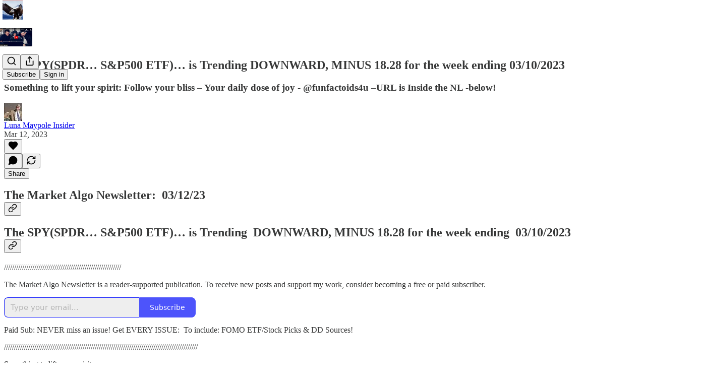

--- FILE ---
content_type: text/html; charset=utf-8
request_url: https://themarketalgonewsletter.substack.com/p/the-spyspdr-s-and-p500-etf-is-trending-30b
body_size: 43896
content:
<!DOCTYPE html>
<html lang="en">
    <head>
        <meta charset="utf-8" />
        <meta name="norton-safeweb-site-verification" content="24usqpep0ejc5w6hod3dulxwciwp0djs6c6ufp96av3t4whuxovj72wfkdjxu82yacb7430qjm8adbd5ezlt4592dq4zrvadcn9j9n-0btgdzpiojfzno16-fnsnu7xd" />
        
        <link rel="preconnect" href="https://substackcdn.com" />
        

        
            <title data-rh="true">The SPY(SPDR… S&amp;P500 ETF)… is Trending DOWNWARD, MINUS 18.28 for the week ending 03/10/2023</title>
            
            <meta data-rh="true" property="og:type" content="article"/><meta data-rh="true" property="og:title" content="The SPY(SPDR… S&amp;P500 ETF)… is Trending DOWNWARD, MINUS 18.28 for the week ending 03/10/2023"/><meta data-rh="true" name="twitter:title" content="The SPY(SPDR… S&amp;P500 ETF)… is Trending DOWNWARD, MINUS 18.28 for the week ending 03/10/2023"/><meta data-rh="true" name="description" content="Something to lift your spirit: Follow your bliss – Your daily dose of joy - @funfactoids4u –URL is Inside the NL -below!"/><meta data-rh="true" property="og:description" content="Something to lift your spirit: Follow your bliss – Your daily dose of joy - @funfactoids4u –URL is Inside the NL -below!"/><meta data-rh="true" name="twitter:description" content="Something to lift your spirit: Follow your bliss – Your daily dose of joy - @funfactoids4u –URL is Inside the NL -below!"/><meta data-rh="true" property="og:image" content="https://substackcdn.com/image/youtube/w_728,c_limit/V25tSzjbnj8"/><meta data-rh="true" name="twitter:image" content="https://substackcdn.com/image/fetch/$s_!Kv3v!,f_auto,q_auto:best,fl_progressive:steep/https%3A%2F%2Fthemarketalgonewsletter.substack.com%2Fapi%2Fv1%2Fpost_preview%2F108025013%2Ftwitter.jpg%3Fversion%3D4"/><meta data-rh="true" name="twitter:card" content="summary_large_image"/><meta data-rh="true" property="interactionStatistic" content="[{&quot;@type&quot;:&quot;InteractionCounter&quot;,&quot;interactionType&quot;:&quot;https://schema.org/LikeAction&quot;,&quot;userInteractionCount&quot;:0},{&quot;@type&quot;:&quot;InteractionCounter&quot;,&quot;interactionType&quot;:&quot;https://schema.org/CommentAction&quot;,&quot;userInteractionCount&quot;:0}]"/>
            
            
        

        

        <style>
          @layer legacy, tailwind, pencraftReset, pencraft;
        </style>

        
        <link rel="preload" as="style" href="https://substackcdn.com/bundle/theme/main.57ec6396ea4b5be03b65.css" />
        
        <link rel="preload" as="style" href="https://substackcdn.com/bundle/theme/color_links.c9908948e2f4e05476e6.css" />
        
        
        
        <link rel="preload" as="font" href="https://fonts.gstatic.com/s/spectral/v13/rnCr-xNNww_2s0amA9M5knjsS_ul.woff2" crossorigin />
        

        
            
                <link rel="stylesheet" type="text/css" href="https://substackcdn.com/bundle/static/css/7276.087307e6.css" />
            
                <link rel="stylesheet" type="text/css" href="https://substackcdn.com/bundle/static/css/70.ad2da59f.css" />
            
                <link rel="stylesheet" type="text/css" href="https://substackcdn.com/bundle/static/css/1266.842bdf91.css" />
            
                <link rel="stylesheet" type="text/css" href="https://substackcdn.com/bundle/static/css/8577.8d59a919.css" />
            
                <link rel="stylesheet" type="text/css" href="https://substackcdn.com/bundle/static/css/4428.8b243146.css" />
            
                <link rel="stylesheet" type="text/css" href="https://substackcdn.com/bundle/static/css/5611.589608fd.css" />
            
                <link rel="stylesheet" type="text/css" href="https://substackcdn.com/bundle/static/css/5234.05e42d3b.css" />
            
                <link rel="stylesheet" type="text/css" href="https://substackcdn.com/bundle/static/css/6998.007f4228.css" />
            
                <link rel="stylesheet" type="text/css" href="https://substackcdn.com/bundle/static/css/2102.d69f31f9.css" />
            
                <link rel="stylesheet" type="text/css" href="https://substackcdn.com/bundle/static/css/254.4bc0c92b.css" />
            
                <link rel="stylesheet" type="text/css" href="https://substackcdn.com/bundle/static/css/474.b8c2a441.css" />
            
                <link rel="stylesheet" type="text/css" href="https://substackcdn.com/bundle/static/css/main.aba729d8.css" />
            
                <link rel="stylesheet" type="text/css" href="https://substackcdn.com/bundle/static/css/6379.813be60f.css" />
            
                <link rel="stylesheet" type="text/css" href="https://substackcdn.com/bundle/static/css/474.b8c2a441.css" />
            
                <link rel="stylesheet" type="text/css" href="https://substackcdn.com/bundle/static/css/254.4bc0c92b.css" />
            
                <link rel="stylesheet" type="text/css" href="https://substackcdn.com/bundle/static/css/2102.d69f31f9.css" />
            
                <link rel="stylesheet" type="text/css" href="https://substackcdn.com/bundle/static/css/6998.007f4228.css" />
            
                <link rel="stylesheet" type="text/css" href="https://substackcdn.com/bundle/static/css/5234.05e42d3b.css" />
            
                <link rel="stylesheet" type="text/css" href="https://substackcdn.com/bundle/static/css/5611.589608fd.css" />
            
                <link rel="stylesheet" type="text/css" href="https://substackcdn.com/bundle/static/css/4428.8b243146.css" />
            
                <link rel="stylesheet" type="text/css" href="https://substackcdn.com/bundle/static/css/8577.8d59a919.css" />
            
                <link rel="stylesheet" type="text/css" href="https://substackcdn.com/bundle/static/css/1266.842bdf91.css" />
            
        

        
        
        
        
        <meta name="viewport" content="width=device-width, initial-scale=1, maximum-scale=1, user-scalable=0, viewport-fit=cover" />
        <meta name="author" content="Luna Maypole Insider" />
        <meta property="og:url" content="https://themarketalgonewsletter.substack.com/p/the-spyspdr-s-and-p500-etf-is-trending-30b" />
        
        
        <link rel="canonical" href="https://themarketalgonewsletter.substack.com/p/the-spyspdr-s-and-p500-etf-is-trending-30b" />
        

        

        

        

        
            
                <link rel="shortcut icon" href="https://substackcdn.com/image/fetch/$s_!f6Et!,f_auto,q_auto:good,fl_progressive:steep/https%3A%2F%2Fbucketeer-e05bbc84-baa3-437e-9518-adb32be77984.s3.amazonaws.com%2Fpublic%2Fimages%2F79706ddf-e94f-40ee-b13b-690853c19fe7%2Ffavicon.ico">
            
        
            
                <link rel="icon" type="image/png" sizes="16x16" href="https://substackcdn.com/image/fetch/$s_!Lr0c!,f_auto,q_auto:good,fl_progressive:steep/https%3A%2F%2Fbucketeer-e05bbc84-baa3-437e-9518-adb32be77984.s3.amazonaws.com%2Fpublic%2Fimages%2F79706ddf-e94f-40ee-b13b-690853c19fe7%2Ffavicon-16x16.png">
            
        
            
                <link rel="icon" type="image/png" sizes="32x32" href="https://substackcdn.com/image/fetch/$s_!zm3w!,f_auto,q_auto:good,fl_progressive:steep/https%3A%2F%2Fbucketeer-e05bbc84-baa3-437e-9518-adb32be77984.s3.amazonaws.com%2Fpublic%2Fimages%2F79706ddf-e94f-40ee-b13b-690853c19fe7%2Ffavicon-32x32.png">
            
        
            
                <link rel="apple-touch-icon" sizes="57x57" href="https://substackcdn.com/image/fetch/$s_!DPgw!,f_auto,q_auto:good,fl_progressive:steep/https%3A%2F%2Fbucketeer-e05bbc84-baa3-437e-9518-adb32be77984.s3.amazonaws.com%2Fpublic%2Fimages%2F79706ddf-e94f-40ee-b13b-690853c19fe7%2Fapple-touch-icon-57x57.png">
            
        
            
                <link rel="apple-touch-icon" sizes="60x60" href="https://substackcdn.com/image/fetch/$s_!YUsQ!,f_auto,q_auto:good,fl_progressive:steep/https%3A%2F%2Fbucketeer-e05bbc84-baa3-437e-9518-adb32be77984.s3.amazonaws.com%2Fpublic%2Fimages%2F79706ddf-e94f-40ee-b13b-690853c19fe7%2Fapple-touch-icon-60x60.png">
            
        
            
                <link rel="apple-touch-icon" sizes="72x72" href="https://substackcdn.com/image/fetch/$s_!Iuqq!,f_auto,q_auto:good,fl_progressive:steep/https%3A%2F%2Fbucketeer-e05bbc84-baa3-437e-9518-adb32be77984.s3.amazonaws.com%2Fpublic%2Fimages%2F79706ddf-e94f-40ee-b13b-690853c19fe7%2Fapple-touch-icon-72x72.png">
            
        
            
                <link rel="apple-touch-icon" sizes="76x76" href="https://substackcdn.com/image/fetch/$s_!L-ZX!,f_auto,q_auto:good,fl_progressive:steep/https%3A%2F%2Fbucketeer-e05bbc84-baa3-437e-9518-adb32be77984.s3.amazonaws.com%2Fpublic%2Fimages%2F79706ddf-e94f-40ee-b13b-690853c19fe7%2Fapple-touch-icon-76x76.png">
            
        
            
                <link rel="apple-touch-icon" sizes="114x114" href="https://substackcdn.com/image/fetch/$s_!tVkE!,f_auto,q_auto:good,fl_progressive:steep/https%3A%2F%2Fbucketeer-e05bbc84-baa3-437e-9518-adb32be77984.s3.amazonaws.com%2Fpublic%2Fimages%2F79706ddf-e94f-40ee-b13b-690853c19fe7%2Fapple-touch-icon-114x114.png">
            
        
            
                <link rel="apple-touch-icon" sizes="120x120" href="https://substackcdn.com/image/fetch/$s_!IdV1!,f_auto,q_auto:good,fl_progressive:steep/https%3A%2F%2Fbucketeer-e05bbc84-baa3-437e-9518-adb32be77984.s3.amazonaws.com%2Fpublic%2Fimages%2F79706ddf-e94f-40ee-b13b-690853c19fe7%2Fapple-touch-icon-120x120.png">
            
        
            
                <link rel="apple-touch-icon" sizes="144x144" href="https://substackcdn.com/image/fetch/$s_!w-8V!,f_auto,q_auto:good,fl_progressive:steep/https%3A%2F%2Fbucketeer-e05bbc84-baa3-437e-9518-adb32be77984.s3.amazonaws.com%2Fpublic%2Fimages%2F79706ddf-e94f-40ee-b13b-690853c19fe7%2Fapple-touch-icon-144x144.png">
            
        
            
                <link rel="apple-touch-icon" sizes="152x152" href="https://substackcdn.com/image/fetch/$s_!sEbj!,f_auto,q_auto:good,fl_progressive:steep/https%3A%2F%2Fbucketeer-e05bbc84-baa3-437e-9518-adb32be77984.s3.amazonaws.com%2Fpublic%2Fimages%2F79706ddf-e94f-40ee-b13b-690853c19fe7%2Fapple-touch-icon-152x152.png">
            
        
            
                <link rel="apple-touch-icon" sizes="167x167" href="https://substackcdn.com/image/fetch/$s_!mY39!,f_auto,q_auto:good,fl_progressive:steep/https%3A%2F%2Fbucketeer-e05bbc84-baa3-437e-9518-adb32be77984.s3.amazonaws.com%2Fpublic%2Fimages%2F79706ddf-e94f-40ee-b13b-690853c19fe7%2Fapple-touch-icon-167x167.png">
            
        
            
                <link rel="apple-touch-icon" sizes="180x180" href="https://substackcdn.com/image/fetch/$s_!d5RA!,f_auto,q_auto:good,fl_progressive:steep/https%3A%2F%2Fbucketeer-e05bbc84-baa3-437e-9518-adb32be77984.s3.amazonaws.com%2Fpublic%2Fimages%2F79706ddf-e94f-40ee-b13b-690853c19fe7%2Fapple-touch-icon-180x180.png">
            
        
            
                <link rel="apple-touch-icon" sizes="1024x1024" href="https://substackcdn.com/image/fetch/$s_!QtT6!,f_auto,q_auto:good,fl_progressive:steep/https%3A%2F%2Fbucketeer-e05bbc84-baa3-437e-9518-adb32be77984.s3.amazonaws.com%2Fpublic%2Fimages%2F79706ddf-e94f-40ee-b13b-690853c19fe7%2Fapple-touch-icon-1024x1024.png">
            
        
            
        
            
        
            
        

        

        
            <link rel="alternate" type="application/rss+xml" href="/feed" title="The Market Algo Newsletter"/>
        

        
        
          <style>
            @font-face{font-family:'Spectral';font-style:italic;font-weight:400;font-display:fallback;src:url(https://fonts.gstatic.com/s/spectral/v13/rnCt-xNNww_2s0amA9M8on7mTNmnUHowCw.woff2) format('woff2');unicode-range:U+0301,U+0400-045F,U+0490-0491,U+04B0-04B1,U+2116}@font-face{font-family:'Spectral';font-style:italic;font-weight:400;font-display:fallback;src:url(https://fonts.gstatic.com/s/spectral/v13/rnCt-xNNww_2s0amA9M8onXmTNmnUHowCw.woff2) format('woff2');unicode-range:U+0102-0103,U+0110-0111,U+0128-0129,U+0168-0169,U+01A0-01A1,U+01AF-01B0,U+0300-0301,U+0303-0304,U+0308-0309,U+0323,U+0329,U+1EA0-1EF9,U+20AB}@font-face{font-family:'Spectral';font-style:italic;font-weight:400;font-display:fallback;src:url(https://fonts.gstatic.com/s/spectral/v13/rnCt-xNNww_2s0amA9M8onTmTNmnUHowCw.woff2) format('woff2');unicode-range:U+0100-02AF,U+0304,U+0308,U+0329,U+1E00-1E9F,U+1EF2-1EFF,U+2020,U+20A0-20AB,U+20AD-20CF,U+2113,U+2C60-2C7F,U+A720-A7FF}@font-face{font-family:'Spectral';font-style:italic;font-weight:400;font-display:fallback;src:url(https://fonts.gstatic.com/s/spectral/v13/rnCt-xNNww_2s0amA9M8onrmTNmnUHo.woff2) format('woff2');unicode-range:U+0000-00FF,U+0131,U+0152-0153,U+02BB-02BC,U+02C6,U+02DA,U+02DC,U+0304,U+0308,U+0329,U+2000-206F,U+2074,U+20AC,U+2122,U+2191,U+2193,U+2212,U+2215,U+FEFF,U+FFFD}@font-face{font-family:'Spectral';font-style:normal;font-weight:400;font-display:fallback;src:url(https://fonts.gstatic.com/s/spectral/v13/rnCr-xNNww_2s0amA9M9knjsS_ulYHs.woff2) format('woff2');unicode-range:U+0301,U+0400-045F,U+0490-0491,U+04B0-04B1,U+2116}@font-face{font-family:'Spectral';font-style:normal;font-weight:400;font-display:fallback;src:url(https://fonts.gstatic.com/s/spectral/v13/rnCr-xNNww_2s0amA9M2knjsS_ulYHs.woff2) format('woff2');unicode-range:U+0102-0103,U+0110-0111,U+0128-0129,U+0168-0169,U+01A0-01A1,U+01AF-01B0,U+0300-0301,U+0303-0304,U+0308-0309,U+0323,U+0329,U+1EA0-1EF9,U+20AB}@font-face{font-family:'Spectral';font-style:normal;font-weight:400;font-display:fallback;src:url(https://fonts.gstatic.com/s/spectral/v13/rnCr-xNNww_2s0amA9M3knjsS_ulYHs.woff2) format('woff2');unicode-range:U+0100-02AF,U+0304,U+0308,U+0329,U+1E00-1E9F,U+1EF2-1EFF,U+2020,U+20A0-20AB,U+20AD-20CF,U+2113,U+2C60-2C7F,U+A720-A7FF}@font-face{font-family:'Spectral';font-style:normal;font-weight:400;font-display:fallback;src:url(https://fonts.gstatic.com/s/spectral/v13/rnCr-xNNww_2s0amA9M5knjsS_ul.woff2) format('woff2');unicode-range:U+0000-00FF,U+0131,U+0152-0153,U+02BB-02BC,U+02C6,U+02DA,U+02DC,U+0304,U+0308,U+0329,U+2000-206F,U+2074,U+20AC,U+2122,U+2191,U+2193,U+2212,U+2215,U+FEFF,U+FFFD}@font-face{font-family:'Spectral';font-style:normal;font-weight:600;font-display:fallback;src:url(https://fonts.gstatic.com/s/spectral/v13/rnCs-xNNww_2s0amA9vmtm3FafaPWnIIMrY.woff2) format('woff2');unicode-range:U+0301,U+0400-045F,U+0490-0491,U+04B0-04B1,U+2116}@font-face{font-family:'Spectral';font-style:normal;font-weight:600;font-display:fallback;src:url(https://fonts.gstatic.com/s/spectral/v13/rnCs-xNNww_2s0amA9vmtm3OafaPWnIIMrY.woff2) format('woff2');unicode-range:U+0102-0103,U+0110-0111,U+0128-0129,U+0168-0169,U+01A0-01A1,U+01AF-01B0,U+0300-0301,U+0303-0304,U+0308-0309,U+0323,U+0329,U+1EA0-1EF9,U+20AB}@font-face{font-family:'Spectral';font-style:normal;font-weight:600;font-display:fallback;src:url(https://fonts.gstatic.com/s/spectral/v13/rnCs-xNNww_2s0amA9vmtm3PafaPWnIIMrY.woff2) format('woff2');unicode-range:U+0100-02AF,U+0304,U+0308,U+0329,U+1E00-1E9F,U+1EF2-1EFF,U+2020,U+20A0-20AB,U+20AD-20CF,U+2113,U+2C60-2C7F,U+A720-A7FF}@font-face{font-family:'Spectral';font-style:normal;font-weight:600;font-display:fallback;src:url(https://fonts.gstatic.com/s/spectral/v13/rnCs-xNNww_2s0amA9vmtm3BafaPWnII.woff2) format('woff2');unicode-range:U+0000-00FF,U+0131,U+0152-0153,U+02BB-02BC,U+02C6,U+02DA,U+02DC,U+0304,U+0308,U+0329,U+2000-206F,U+2074,U+20AC,U+2122,U+2191,U+2193,U+2212,U+2215,U+FEFF,U+FFFD}
            
          </style>
        
        

        <style>:root{--color_theme_bg_pop:#121BFA;--background_pop:#121BFA;--cover_bg_color:#FFFFFF;--cover_bg_color_secondary:#f0f0f0;--background_pop_darken:#050eed;--print_on_pop:#ffffff;--color_theme_bg_pop_darken:#050eed;--color_theme_print_on_pop:#ffffff;--color_theme_bg_pop_20:rgba(18, 27, 250, 0.2);--color_theme_bg_pop_30:rgba(18, 27, 250, 0.3);--print_pop:#121bfa;--color_theme_accent:#121bfa;--cover_print_primary:#363737;--cover_print_secondary:#757575;--cover_print_tertiary:#b6b6b6;--cover_border_color:#121bfa;--home_hero:newspaper;--home_posts:list;--background_contrast_1:#f0f0f0;--background_contrast_2:#dddddd;--background_contrast_3:#b7b7b7;--background_contrast_4:#929292;--background_contrast_5:#515151;--color_theme_detail:#e6e6e6;--background_contrast_pop:rgba(18, 27, 250, 0.4);--color_theme_bg_contrast_pop:rgba(18, 27, 250, 0.4);--theme_bg_is_dark:0;--background_pop_rgb:18, 27, 250;--color_theme_bg_pop_rgb:18, 27, 250;--color_theme_accent_rgb:18, 27, 250;}</style>

        
            <link rel="stylesheet" href="https://substackcdn.com/bundle/theme/main.57ec6396ea4b5be03b65.css" />
        
            <link rel="stylesheet" href="https://substackcdn.com/bundle/theme/color_links.c9908948e2f4e05476e6.css" />
        

        <style></style>

        

        

        

        
    </head>

    <body class="">
        

        

        

        

        

        

        <div id="entry">
            <div id="main" class="main typography use-theme-bg"><div class="pencraft pc-display-contents pc-reset pubTheme-yiXxQA"><div data-testid="navbar" class="main-menu"><div class="mainMenuContent-DME8DR"><div style="position:relative;height:87px;" class="pencraft pc-display-flex pc-gap-12 pc-paddingLeft-20 pc-paddingRight-20 pc-justifyContent-space-between pc-alignItems-center pc-reset border-bottom-detail-k1F6C4 topBar-pIF0J1"><div style="flex-basis:0px;flex-grow:1;" class="logoContainer-p12gJb"><a href="/" native class="pencraft pc-display-contents pc-reset"><div draggable="false" class="pencraft pc-display-flex pc-position-relative pc-reset"><div style="width:40px;height:40px;" class="pencraft pc-display-flex pc-reset bg-white-ZBV5av pc-borderRadius-sm overflow-hidden-WdpwT6 sizing-border-box-DggLA4"><picture><source type="image/webp" srcset="https://substackcdn.com/image/fetch/$s_!tH2b!,w_80,h_80,c_fill,f_webp,q_auto:good,fl_progressive:steep,g_auto/https%3A%2F%2Fbucketeer-e05bbc84-baa3-437e-9518-adb32be77984.s3.amazonaws.com%2Fpublic%2Fimages%2F6cad99ba-3a38-4dbc-9a9e-41091d9e7ea9_286x286.png"/><img src="https://substackcdn.com/image/fetch/$s_!tH2b!,w_80,h_80,c_fill,f_auto,q_auto:good,fl_progressive:steep,g_auto/https%3A%2F%2Fbucketeer-e05bbc84-baa3-437e-9518-adb32be77984.s3.amazonaws.com%2Fpublic%2Fimages%2F6cad99ba-3a38-4dbc-9a9e-41091d9e7ea9_286x286.png" sizes="100vw" alt="The Market Algo Newsletter" width="80" height="80" style="width:40px;height:40px;" draggable="false" class="img-OACg1c object-fit-cover-u4ReeV pencraft pc-reset"/></picture></div></div></a></div><div style="flex-grow:0;" class="titleContainer-DJYq5v"><h1 class="pencraft pc-reset font-pub-headings-FE5byy reset-IxiVJZ title-oOnUGd titleWithWordmark-GfqxEZ"><a href="/" class="pencraft pc-display-contents pc-reset"><img alt="The Market Algo Newsletter" src="https://substackcdn.com/image/fetch/$s_!5jV2!,e_trim:10:white/e_trim:10:transparent/h_72,c_limit,f_auto,q_auto:good,fl_progressive:steep/https%3A%2F%2Fsubstack-post-media.s3.amazonaws.com%2Fpublic%2Fimages%2F4af3faf7-dca8-4618-9d74-6de72cfbbb11_664x376.png" style="display:block;height:36px;"/></a></h1></div><div style="flex-basis:0px;flex-grow:1;" class="pencraft pc-display-flex pc-justifyContent-flex-end pc-alignItems-center pc-reset"><div class="buttonsContainer-SJBuep"><div class="pencraft pc-display-flex pc-gap-8 pc-justifyContent-flex-end pc-alignItems-center pc-reset navbar-buttons"><div class="pencraft pc-display-flex pc-gap-4 pc-reset"><span data-state="closed"><button tabindex="0" type="button" aria-label="Search" class="pencraft pc-reset pencraft iconButton-mq_Et5 iconButtonBase-dJGHgN buttonBase-GK1x3M buttonStyle-r7yGCK size_md-gCDS3o priority_tertiary-rlke8z"><svg xmlns="http://www.w3.org/2000/svg" width="20" height="20" viewBox="0 0 24 24" fill="none" stroke="currentColor" stroke-width="2" stroke-linecap="round" stroke-linejoin="round" class="lucide lucide-search"><circle cx="11" cy="11" r="8"></circle><path d="m21 21-4.3-4.3"></path></svg></button></span><button tabindex="0" type="button" aria-label="Share Publication" id="headlessui-menu-button-P0-5" aria-haspopup="menu" aria-expanded="false" data-headlessui-state class="pencraft pc-reset pencraft iconButton-mq_Et5 iconButtonBase-dJGHgN buttonBase-GK1x3M buttonStyle-r7yGCK size_md-gCDS3o priority_tertiary-rlke8z"><svg xmlns="http://www.w3.org/2000/svg" width="20" height="20" viewBox="0 0 24 24" fill="none" stroke="currentColor" stroke-width="2" stroke-linecap="round" stroke-linejoin="round" class="lucide lucide-share"><path d="M4 12v8a2 2 0 0 0 2 2h12a2 2 0 0 0 2-2v-8"></path><polyline points="16 6 12 2 8 6"></polyline><line x1="12" x2="12" y1="2" y2="15"></line></svg></button></div><button tabindex="0" type="button" data-testid="noncontributor-cta-button" class="pencraft pc-reset pencraft buttonBase-GK1x3M buttonText-X0uSmG buttonStyle-r7yGCK priority_primary-RfbeYt size_md-gCDS3o">Subscribe</button><button tabindex="0" type="button" native data-href="https://substack.com/sign-in?redirect=%2Fp%2Fthe-spyspdr-s-and-p500-etf-is-trending-30b&amp;for_pub=themarketalgonewsletter" class="pencraft pc-reset pencraft buttonBase-GK1x3M buttonText-X0uSmG buttonStyle-r7yGCK priority_tertiary-rlke8z size_md-gCDS3o">Sign in</button></div></div></div></div></div><div style="height:88px;"></div></div></div><div><script type="application/ld+json">{"@context":"https://schema.org","@type":"NewsArticle","url":"https://themarketalgonewsletter.substack.com/p/the-spyspdr-s-and-p500-etf-is-trending-30b","mainEntityOfPage":"https://themarketalgonewsletter.substack.com/p/the-spyspdr-s-and-p500-etf-is-trending-30b","headline":"The SPY(SPDR\u2026 S&P500 ETF)\u2026 is Trending DOWNWARD, MINUS 18.28 for the week ending 03/10/2023","description":"Something to lift your spirit: Follow your bliss \u2013 Your daily dose of joy - @funfactoids4u \u2013URL is Inside the NL -below!","image":[{"@type":"ImageObject","url":"https://substackcdn.com/image/youtube/w_728,c_limit/V25tSzjbnj8"}],"datePublished":"2023-03-12T19:00:41+00:00","dateModified":"2023-03-12T19:00:41+00:00","isAccessibleForFree":true,"author":[{"@type":"Person","name":"Luna Maypole Insider","url":"https://substack.com/@lunamaypoleinsider","description":"Patrick OConnell is the novelist behind the sci-fi/fantasy novels about the adventures of Luna Maypole. He is editor of \u201CThe Luna Maypole Insider: The Sentinel Community - Updates & Fan Community. His unique writing style makes you ask \u201CWhat If?\u201D ","identifier":"user:10573369","sameAs":["https://twitter.com/azpat0"],"image":{"@type":"ImageObject","contentUrl":"https://substackcdn.com/image/fetch/$s_!bley!,f_auto,q_auto:good,fl_progressive:steep/https%3A%2F%2Fbucketeer-e05bbc84-baa3-437e-9518-adb32be77984.s3.amazonaws.com%2Fpublic%2Fimages%2F61022fcf-ddae-4410-8dc2-430389e1a676_80x80.jpeg","thumbnailUrl":"https://substackcdn.com/image/fetch/$s_!bley!,w_128,h_128,c_limit,f_auto,q_auto:good,fl_progressive:steep/https%3A%2F%2Fbucketeer-e05bbc84-baa3-437e-9518-adb32be77984.s3.amazonaws.com%2Fpublic%2Fimages%2F61022fcf-ddae-4410-8dc2-430389e1a676_80x80.jpeg"}}],"publisher":{"@type":"Organization","name":"The Market Algo Newsletter","url":"https://themarketalgonewsletter.substack.com","description":"My algo forecasts the weekly direction of the S&P500 Index.  A free Ninja Guide for startup founders/CEOs to fund/sustain their startup is here:   https://tinyurl.com/MyNinjaGuide\nAlso-Get tons of resources to access Funding sources here: https://nfx.com\n","interactionStatistic":{"@type":"InteractionCounter","name":"Subscribers","interactionType":"https://schema.org/SubscribeAction","userInteractionCount":100},"identifier":"pub:359259","logo":{"@type":"ImageObject","url":"https://substackcdn.com/image/fetch/$s_!tH2b!,f_auto,q_auto:good,fl_progressive:steep/https%3A%2F%2Fbucketeer-e05bbc84-baa3-437e-9518-adb32be77984.s3.amazonaws.com%2Fpublic%2Fimages%2F6cad99ba-3a38-4dbc-9a9e-41091d9e7ea9_286x286.png","contentUrl":"https://substackcdn.com/image/fetch/$s_!tH2b!,f_auto,q_auto:good,fl_progressive:steep/https%3A%2F%2Fbucketeer-e05bbc84-baa3-437e-9518-adb32be77984.s3.amazonaws.com%2Fpublic%2Fimages%2F6cad99ba-3a38-4dbc-9a9e-41091d9e7ea9_286x286.png","thumbnailUrl":"https://substackcdn.com/image/fetch/$s_!tH2b!,w_128,h_128,c_limit,f_auto,q_auto:good,fl_progressive:steep/https%3A%2F%2Fbucketeer-e05bbc84-baa3-437e-9518-adb32be77984.s3.amazonaws.com%2Fpublic%2Fimages%2F6cad99ba-3a38-4dbc-9a9e-41091d9e7ea9_286x286.png"},"image":{"@type":"ImageObject","url":"https://substackcdn.com/image/fetch/$s_!tH2b!,f_auto,q_auto:good,fl_progressive:steep/https%3A%2F%2Fbucketeer-e05bbc84-baa3-437e-9518-adb32be77984.s3.amazonaws.com%2Fpublic%2Fimages%2F6cad99ba-3a38-4dbc-9a9e-41091d9e7ea9_286x286.png","contentUrl":"https://substackcdn.com/image/fetch/$s_!tH2b!,f_auto,q_auto:good,fl_progressive:steep/https%3A%2F%2Fbucketeer-e05bbc84-baa3-437e-9518-adb32be77984.s3.amazonaws.com%2Fpublic%2Fimages%2F6cad99ba-3a38-4dbc-9a9e-41091d9e7ea9_286x286.png","thumbnailUrl":"https://substackcdn.com/image/fetch/$s_!tH2b!,w_128,h_128,c_limit,f_auto,q_auto:good,fl_progressive:steep/https%3A%2F%2Fbucketeer-e05bbc84-baa3-437e-9518-adb32be77984.s3.amazonaws.com%2Fpublic%2Fimages%2F6cad99ba-3a38-4dbc-9a9e-41091d9e7ea9_286x286.png"},"sameAs":["https://twitter.com/azpat0"]}}</script><div aria-label="Post" role="main" class="single-post-container"><div class="container"><div class="single-post"><div class="pencraft pc-display-contents pc-reset pubTheme-yiXxQA"><article class="typography newsletter-post post"><div role="region" aria-label="Post header" class="post-header"><h1 dir="auto" class="post-title published title-X77sOw">The SPY(SPDR… S&amp;P500 ETF)… is Trending DOWNWARD, MINUS 18.28 for the week ending 03/10/2023</h1><h3 dir="auto" class="subtitle subtitle-HEEcLo">Something to lift your spirit: Follow your bliss – Your daily dose of joy - @funfactoids4u –URL is Inside the NL -below!</h3><div aria-label="Post UFI" role="region" class="pencraft pc-display-flex pc-flexDirection-column pc-paddingBottom-16 pc-reset"><div class="pencraft pc-display-flex pc-flexDirection-column pc-paddingTop-16 pc-paddingBottom-16 pc-reset"><div class="pencraft pc-display-flex pc-gap-12 pc-alignItems-center pc-reset byline-wrapper"><div class="pencraft pc-display-flex pc-reset"><div class="pencraft pc-display-flex pc-flexDirection-row pc-gap-8 pc-alignItems-center pc-justifyContent-flex-start pc-reset"><div style="--scale:36px;--offset:9px;--border-width:4.5px;" class="pencraft pc-display-flex pc-flexDirection-row pc-alignItems-center pc-justifyContent-flex-start pc-reset ltr-qDBmby"><a href="https://substack.com/@lunamaypoleinsider" aria-label="View Luna Maypole Insider's profile" class="pencraft pc-display-contents pc-reset"><div style="--scale:36px;" tabindex="0" class="pencraft pc-display-flex pc-width-36 pc-height-36 pc-justifyContent-center pc-alignItems-center pc-position-relative pc-reset bg-secondary-UUD3_J flex-auto-j3S2WA animate-XFJxE4 outline-detail-vcQLyr pc-borderRadius-full overflow-hidden-WdpwT6 sizing-border-box-DggLA4 pressable-sm-YIJFKJ showFocus-sk_vEm container-TAtrWj interactive-UkK0V6 avatar-u8q6xB last-JfNEJ_"><div style="--scale:36px;" title="Luna Maypole Insider" class="pencraft pc-display-flex pc-width-36 pc-height-36 pc-justifyContent-center pc-alignItems-center pc-position-relative pc-reset bg-secondary-UUD3_J flex-auto-j3S2WA outline-detail-vcQLyr pc-borderRadius-full overflow-hidden-WdpwT6 sizing-border-box-DggLA4 container-TAtrWj"><picture><source type="image/webp" srcset="https://substackcdn.com/image/fetch/$s_!bley!,w_36,h_36,c_fill,f_webp,q_auto:good,fl_progressive:steep/https%3A%2F%2Fbucketeer-e05bbc84-baa3-437e-9518-adb32be77984.s3.amazonaws.com%2Fpublic%2Fimages%2F61022fcf-ddae-4410-8dc2-430389e1a676_80x80.jpeg 36w, https://substackcdn.com/image/fetch/$s_!bley!,w_72,h_72,c_fill,f_webp,q_auto:good,fl_progressive:steep/https%3A%2F%2Fbucketeer-e05bbc84-baa3-437e-9518-adb32be77984.s3.amazonaws.com%2Fpublic%2Fimages%2F61022fcf-ddae-4410-8dc2-430389e1a676_80x80.jpeg 72w, https://substackcdn.com/image/fetch/$s_!bley!,w_108,h_108,c_fill,f_webp,q_auto:good,fl_progressive:steep/https%3A%2F%2Fbucketeer-e05bbc84-baa3-437e-9518-adb32be77984.s3.amazonaws.com%2Fpublic%2Fimages%2F61022fcf-ddae-4410-8dc2-430389e1a676_80x80.jpeg 108w" sizes="36px"/><img src="https://substackcdn.com/image/fetch/$s_!bley!,w_36,h_36,c_fill,f_auto,q_auto:good,fl_progressive:steep/https%3A%2F%2Fbucketeer-e05bbc84-baa3-437e-9518-adb32be77984.s3.amazonaws.com%2Fpublic%2Fimages%2F61022fcf-ddae-4410-8dc2-430389e1a676_80x80.jpeg" sizes="36px" alt="Luna Maypole Insider's avatar" srcset="https://substackcdn.com/image/fetch/$s_!bley!,w_36,h_36,c_fill,f_auto,q_auto:good,fl_progressive:steep/https%3A%2F%2Fbucketeer-e05bbc84-baa3-437e-9518-adb32be77984.s3.amazonaws.com%2Fpublic%2Fimages%2F61022fcf-ddae-4410-8dc2-430389e1a676_80x80.jpeg 36w, https://substackcdn.com/image/fetch/$s_!bley!,w_72,h_72,c_fill,f_auto,q_auto:good,fl_progressive:steep/https%3A%2F%2Fbucketeer-e05bbc84-baa3-437e-9518-adb32be77984.s3.amazonaws.com%2Fpublic%2Fimages%2F61022fcf-ddae-4410-8dc2-430389e1a676_80x80.jpeg 72w, https://substackcdn.com/image/fetch/$s_!bley!,w_108,h_108,c_fill,f_auto,q_auto:good,fl_progressive:steep/https%3A%2F%2Fbucketeer-e05bbc84-baa3-437e-9518-adb32be77984.s3.amazonaws.com%2Fpublic%2Fimages%2F61022fcf-ddae-4410-8dc2-430389e1a676_80x80.jpeg 108w" width="36" height="36" draggable="false" class="img-OACg1c object-fit-cover-u4ReeV pencraft pc-reset"/></picture></div></div></a></div></div></div><div class="pencraft pc-display-flex pc-flexDirection-column pc-reset"><div class="pencraft pc-reset color-pub-primary-text-NyXPlw line-height-20-t4M0El font-meta-MWBumP size-11-NuY2Zx weight-medium-fw81nC transform-uppercase-yKDgcq reset-IxiVJZ meta-EgzBVA"><span data-state="closed"><a href="https://substack.com/@lunamaypoleinsider" class="pencraft pc-reset decoration-hover-underline-ClDVRM reset-IxiVJZ">Luna Maypole Insider</a></span></div><div class="pencraft pc-display-flex pc-gap-4 pc-reset"><div class="pencraft pc-reset color-pub-secondary-text-hGQ02T line-height-20-t4M0El font-meta-MWBumP size-11-NuY2Zx weight-medium-fw81nC transform-uppercase-yKDgcq reset-IxiVJZ meta-EgzBVA">Mar 12, 2023</div></div></div></div></div><div class="pencraft pc-display-flex pc-gap-16 pc-paddingTop-16 pc-paddingBottom-16 pc-justifyContent-space-between pc-alignItems-center pc-reset flex-grow-rzmknG border-top-detail-themed-k9TZAY border-bottom-detail-themed-Ua9186 post-ufi"><div class="pencraft pc-display-flex pc-gap-8 pc-reset"><div class="like-button-container post-ufi-button style-button"><button tabindex="0" type="button" aria-label="Like" aria-pressed="false" class="pencraft pc-reset pencraft post-ufi-button style-button no-label with-border"><svg role="img" style="height:20px;width:20px;" width="20" height="20" viewBox="0 0 24 24" fill="#000000" stroke-width="2" stroke="#000" xmlns="http://www.w3.org/2000/svg" class="icon"><g><title></title><svg xmlns="http://www.w3.org/2000/svg" width="24" height="24" viewBox="0 0 24 24" stroke-width="2" stroke-linecap="round" stroke-linejoin="round" class="lucide lucide-heart"><path d="M19 14c1.49-1.46 3-3.21 3-5.5A5.5 5.5 0 0 0 16.5 3c-1.76 0-3 .5-4.5 2-1.5-1.5-2.74-2-4.5-2A5.5 5.5 0 0 0 2 8.5c0 2.3 1.5 4.05 3 5.5l7 7Z"></path></svg></g></svg></button></div><button tabindex="0" type="button" aria-label="View comments (0)" data-href="https://themarketalgonewsletter.substack.com/p/the-spyspdr-s-and-p500-etf-is-trending-30b/comments" class="pencraft pc-reset pencraft post-ufi-button style-button post-ufi-comment-button no-label with-border"><svg role="img" style="height:20px;width:20px;" width="20" height="20" viewBox="0 0 24 24" fill="#000000" stroke-width="2" stroke="#000" xmlns="http://www.w3.org/2000/svg" class="icon"><g><title></title><svg xmlns="http://www.w3.org/2000/svg" width="24" height="24" viewBox="0 0 24 24" stroke-width="2" stroke-linecap="round" stroke-linejoin="round" class="lucide lucide-message-circle"><path d="M7.9 20A9 9 0 1 0 4 16.1L2 22Z"></path></svg></g></svg></button><button tabindex="0" type="button" class="pencraft pc-reset pencraft post-ufi-button style-button no-label with-border"><svg role="img" style="height:20px;width:20px;" width="20" height="20" viewBox="0 0 24 24" fill="none" stroke-width="2" stroke="#000" xmlns="http://www.w3.org/2000/svg" class="icon"><g><title></title><path d="M21 3V8M21 8H16M21 8L18 5.29962C16.7056 4.14183 15.1038 3.38328 13.3879 3.11547C11.6719 2.84766 9.9152 3.08203 8.32951 3.79031C6.74382 4.49858 5.39691 5.65051 4.45125 7.10715C3.5056 8.5638 3.00158 10.2629 3 11.9996M3 21V16M3 16H8M3 16L6 18.7C7.29445 19.8578 8.89623 20.6163 10.6121 20.8841C12.3281 21.152 14.0848 20.9176 15.6705 20.2093C17.2562 19.501 18.6031 18.3491 19.5487 16.8925C20.4944 15.4358 20.9984 13.7367 21 12" stroke-linecap="round" stroke-linejoin="round"></path></g></svg></button></div><div class="pencraft pc-display-flex pc-gap-8 pc-reset"><button tabindex="0" type="button" class="pencraft pc-reset pencraft post-ufi-button style-button has-label with-border"><div class="label">Share</div></button></div></div></div></div><div class="visibility-check"></div><div><div class="available-content"><div dir="auto" class="body markup"><p></p><h1 class="header-anchor-post">The Market Algo Newsletter:  03/12/23<div class="pencraft pc-display-flex pc-alignItems-center pc-position-absolute pc-reset header-anchor-parent"><div class="pencraft pc-display-contents pc-reset pubTheme-yiXxQA"><div id="§the-market-algo-newsletter-031223" class="pencraft pc-reset header-anchor offset-top"></div><button tabindex="0" type="button" aria-label="Link" data-href="https://themarketalgonewsletter.substack.com/i/108025013/the-market-algo-newsletter-031223" class="pencraft pc-reset pencraft iconButton-mq_Et5 iconButtonBase-dJGHgN buttonBase-GK1x3M buttonStyle-r7yGCK size_sm-G3LciD priority_secondary-S63h9o"><svg xmlns="http://www.w3.org/2000/svg" width="18" height="18" viewBox="0 0 24 24" fill="none" stroke="currentColor" stroke-width="2" stroke-linecap="round" stroke-linejoin="round" class="lucide lucide-link"><path d="M10 13a5 5 0 0 0 7.54.54l3-3a5 5 0 0 0-7.07-7.07l-1.72 1.71"></path><path d="M14 11a5 5 0 0 0-7.54-.54l-3 3a5 5 0 0 0 7.07 7.07l1.71-1.71"></path></svg></button></div></div></h1><h2 class="header-anchor-post">The SPY(SPDR… S&amp;P500 ETF)… is Trending  DOWNWARD, MINUS 18.28 for the week ending  03/10/2023<div class="pencraft pc-display-flex pc-alignItems-center pc-position-absolute pc-reset header-anchor-parent"><div class="pencraft pc-display-contents pc-reset pubTheme-yiXxQA"><div id="§the-spyspdr-s-and-p500-etf-is-trending-downward-minus-1828-for-the-week-ending-03102023" class="pencraft pc-reset header-anchor offset-top"></div><button tabindex="0" type="button" aria-label="Link" data-href="https://themarketalgonewsletter.substack.com/i/108025013/the-spyspdr-s-and-p500-etf-is-trending-downward-minus-1828-for-the-week-ending-03102023" class="pencraft pc-reset pencraft iconButton-mq_Et5 iconButtonBase-dJGHgN buttonBase-GK1x3M buttonStyle-r7yGCK size_sm-G3LciD priority_secondary-S63h9o"><svg xmlns="http://www.w3.org/2000/svg" width="18" height="18" viewBox="0 0 24 24" fill="none" stroke="currentColor" stroke-width="2" stroke-linecap="round" stroke-linejoin="round" class="lucide lucide-link"><path d="M10 13a5 5 0 0 0 7.54.54l3-3a5 5 0 0 0-7.07-7.07l-1.72 1.71"></path><path d="M14 11a5 5 0 0 0-7.54-.54l-3 3a5 5 0 0 0 7.07 7.07l1.71-1.71"></path></svg></button></div></div></h2><p>//////////////////////////////////////////////////////////</p><div class="subscription-widget-wrap"><div class="subscription-widget show-subscribe"><div class="preamble"><p>The Market Algo Newsletter is a reader-supported publication. To receive new posts and support my work, consider becoming a free or paid subscriber.</p></div><div data-component-name="SubscribeWidget" class="subscribe-widget"><div class="pencraft pc-display-flex pc-justifyContent-center pc-reset"><div class="container-IpPqBD"><form action="/api/v1/free?nojs=true" method="post" novalidate class="form form-M5sC90"><input type="hidden" name="first_url" value/><input type="hidden" name="first_referrer" value/><input type="hidden" name="current_url"/><input type="hidden" name="current_referrer"/><input type="hidden" name="first_session_url" value/><input type="hidden" name="first_session_referrer" value/><input type="hidden" name="referral_code"/><input type="hidden" name="source" value="subscribe-widget-preamble"/><input type="hidden" name="referring_pub_id"/><input type="hidden" name="additional_referring_pub_ids"/><div class="sideBySideWrap-vGXrwP"><div class="emailInputWrapper-QlA86j"><div class="pencraft pc-display-flex pc-minWidth-0 pc-position-relative pc-reset flex-auto-j3S2WA"><input name="email" placeholder="Type your email..." type="email" class="pencraft emailInput-OkIMeB input-y4v6N4 inputText-pV_yWb"/></div></div><button tabindex="0" type="submit" disabled class="pencraft pc-reset pencraft rightButton primary subscribe-btn button-VFSdkv buttonBase-GK1x3M"><span class="button-text ">Subscribe</span></button></div><div id="error-container"></div></form></div></div></div></div></div><p>Paid Sub: NEVER miss an issue! Get EVERY ISSUE:  To include: FOMO ETF/Stock Picks &amp; DD Sources!</p><p>////////////////////////////////////////////////////////////////////////////////////////////////</p><p>Something to lift your spirit:</p><p>Follow your bliss – Your daily dose of joy - @funfactoids4u –URL is Inside the NL -below!</p><p><a href="https://www.youtube.com/channel/UCRVtgP2GtS78YCSWiqrOWhw" rel>https://www.youtube.com/channel/UCRVtgP2GtS78YCSWiqrOWhw</a></p><h3 class="header-anchor-post">Not getting qualified leads &amp; sales?<div class="pencraft pc-display-flex pc-alignItems-center pc-position-absolute pc-reset header-anchor-parent"><div class="pencraft pc-display-contents pc-reset pubTheme-yiXxQA"><div id="§not-getting-qualified-leads-and-sales" class="pencraft pc-reset header-anchor offset-top"></div><button tabindex="0" type="button" aria-label="Link" data-href="https://themarketalgonewsletter.substack.com/i/108025013/not-getting-qualified-leads-and-sales" class="pencraft pc-reset pencraft iconButton-mq_Et5 iconButtonBase-dJGHgN buttonBase-GK1x3M buttonStyle-r7yGCK size_sm-G3LciD priority_secondary-S63h9o"><svg xmlns="http://www.w3.org/2000/svg" width="18" height="18" viewBox="0 0 24 24" fill="none" stroke="currentColor" stroke-width="2" stroke-linecap="round" stroke-linejoin="round" class="lucide lucide-link"><path d="M10 13a5 5 0 0 0 7.54.54l3-3a5 5 0 0 0-7.07-7.07l-1.72 1.71"></path><path d="M14 11a5 5 0 0 0-7.54-.54l-3 3a5 5 0 0 0 7.07 7.07l1.71-1.71"></path></svg></button></div></div></h3><p>The solution: Get my F-R-E-E YouTube #shorts videos I create 4 you:</p><div id="youtube2-V25tSzjbnj8" data-attrs="{&quot;videoId&quot;:&quot;V25tSzjbnj8&quot;,&quot;startTime&quot;:null,&quot;endTime&quot;:null}" data-component-name="Youtube2ToDOM" class="youtube-wrap"><div class="youtube-inner"><iframe src="https://www.youtube-nocookie.com/embed/V25tSzjbnj8?rel=0&amp;autoplay=0&amp;showinfo=0&amp;enablejsapi=0" frameborder="0" loading="lazy" gesture="media" allow="autoplay; fullscreen" allowautoplay="true" allowfullscreen="true" width="728" height="409"></iframe></div></div><p>On a mobile device?</p><p>Go here now –</p><p><a href="https://youtube.com/shorts/m3WFnHpFQ34" rel>https://youtube.com/shorts/m3WFnHpFQ34</a></p><p>////////////////////////////////////////////////////////////////////////////////////////</p><p><strong>Subscribe to my free weekly MAG Commentary on LinkedIn</strong></p><p><strong>(Market Forecasts &amp; Geopolitical Commentaries) to stay current on global geopolitics:</strong></p><p><strong><a href="https://tinyurl.com/GenocideNo" rel>https://tinyurl.com/GenocideNo</a></strong></p><p>///////////////////////////////////////////////////////</p><p>Don’t miss Triple Capital Commerical Finance Group (not an affiliate link) – #funfactoids4u -</p><p><a href="https://youtube.com/shorts/Ab5FoLTemtM" rel>https://youtube.com/shorts/Ab5FoLTemtM</a></p><p>Get a free video like this - I promote your biz on YouTube &amp; my Social Media platforms - U promote your biz on ur website/social media (or not) - -A win-win – Get started NOW:  </p><p>https://protectmykid.us</p><p><span> </span><a href="https://www.youtube.com/@FunFactoids4u" rel>https://www.youtube.com/@FunFactoids4u</a></p><p>//////////</p><p>Unlock the power of Email marketing with these quick videos-Expert Guidance Inside:</p><p>Free - Watch this NOW:    </p><div id="youtube2-4la0_cSixIw" data-attrs="{&quot;videoId&quot;:&quot;4la0_cSixIw&quot;,&quot;startTime&quot;:null,&quot;endTime&quot;:null}" data-component-name="Youtube2ToDOM" class="youtube-wrap"><div class="youtube-inner"><iframe src="https://www.youtube-nocookie.com/embed/4la0_cSixIw?rel=0&amp;autoplay=0&amp;showinfo=0&amp;enablejsapi=0" frameborder="0" loading="lazy" gesture="media" allow="autoplay; fullscreen" allowautoplay="true" allowfullscreen="true" width="728" height="409"></iframe></div></div><p>(Full Disclosure: My Affiliate Marketing Link)</p><p>////////</p><p>NOT Investment Advice! – ONLY intended for educational purposes. </p><p>Do your own DD and invest at your own risk tolerance.</p><p> I may buy and sell, some, most, or all of the positions in my FOMO (fear of losing out) from time to time!</p><p>I look at the list as a sort of “long term” holding thing – but THAT can change depending on geopolitical events, global market conditions, health (or lack thereof) of the individual equity/ETF – or my own personal circumstances. </p><p>NOT investment advice- EVER!</p><p>For Paid Subscribers:  The FOMO List and DD Sources section is at the very bottom of the “Paid Subscriber” newsletter issues!</p><p><strong>Check out where the power outages are currently occurring in the US:</strong></p><p>https://poweroutage.us</p><h2 class="header-anchor-post"><strong>Read every story from Patrick OConnell (and thousands of other writers on Medium).</strong><div class="pencraft pc-display-flex pc-alignItems-center pc-position-absolute pc-reset header-anchor-parent"><div class="pencraft pc-display-contents pc-reset pubTheme-yiXxQA"><div id="§read-every-story-from-patrick-oconnell-and-thousands-of-other-writers-on-medium" class="pencraft pc-reset header-anchor offset-top"></div><button tabindex="0" type="button" aria-label="Link" data-href="https://themarketalgonewsletter.substack.com/i/108025013/read-every-story-from-patrick-oconnell-and-thousands-of-other-writers-on-medium" class="pencraft pc-reset pencraft iconButton-mq_Et5 iconButtonBase-dJGHgN buttonBase-GK1x3M buttonStyle-r7yGCK size_sm-G3LciD priority_secondary-S63h9o"><svg xmlns="http://www.w3.org/2000/svg" width="18" height="18" viewBox="0 0 24 24" fill="none" stroke="currentColor" stroke-width="2" stroke-linecap="round" stroke-linejoin="round" class="lucide lucide-link"><path d="M10 13a5 5 0 0 0 7.54.54l3-3a5 5 0 0 0-7.07-7.07l-1.72 1.71"></path><path d="M14 11a5 5 0 0 0-7.54-.54l-3 3a5 5 0 0 0 7.07 7.07l1.71-1.71"></path></svg></button></div></div></h2><p>Your membership fee directly supports Patrick OConnell and other writers you read. You'll also get full access to every story on Medium.</p><p><span>Go here:  </span><a href="https://medium.com/@PatrickOConnellNM/membership" rel>https://medium.com/@PatrickOConnellNM/membership</a></p><p><strong>Membership is free (limited access) or $5/month(save at $50/yr- unlimited access to 1000’s of articles!) – I receive ½ your fee so I can get awesome stuff to share with you in my articles!</strong></p><p><a href="https://medium.com/@PatrickOConnellNM?source=entity_driven_subscription-42c7f82a6eb8------------------------------------" rel>Visit Patrick OConnell's profile</a></p><p><strong>********        *******//////////////////////////////</strong></p><h1 class="header-anchor-post"><strong>The Market Algo Newsletter</strong><div class="pencraft pc-display-flex pc-alignItems-center pc-position-absolute pc-reset header-anchor-parent"><div class="pencraft pc-display-contents pc-reset pubTheme-yiXxQA"><div id="§the-market-algo-newsletter" class="pencraft pc-reset header-anchor offset-top"></div><button tabindex="0" type="button" aria-label="Link" data-href="https://themarketalgonewsletter.substack.com/i/108025013/the-market-algo-newsletter" class="pencraft pc-reset pencraft iconButton-mq_Et5 iconButtonBase-dJGHgN buttonBase-GK1x3M buttonStyle-r7yGCK size_sm-G3LciD priority_secondary-S63h9o"><svg xmlns="http://www.w3.org/2000/svg" width="18" height="18" viewBox="0 0 24 24" fill="none" stroke="currentColor" stroke-width="2" stroke-linecap="round" stroke-linejoin="round" class="lucide lucide-link"><path d="M10 13a5 5 0 0 0 7.54.54l3-3a5 5 0 0 0-7.07-7.07l-1.72 1.71"></path><path d="M14 11a5 5 0 0 0-7.54-.54l-3 3a5 5 0 0 0 7.07 7.07l1.71-1.71"></path></svg></button></div></div></h1><h3 class="header-anchor-post"><strong>I am not an investment advisor. Any financial information is for educational purposes only – NOT investment advice!</strong><div class="pencraft pc-display-flex pc-alignItems-center pc-position-absolute pc-reset header-anchor-parent"><div class="pencraft pc-display-contents pc-reset pubTheme-yiXxQA"><div id="§i-am-not-an-investment-advisor-any-financial-information-is-for-educational-purposes-only-not-investment-advice" class="pencraft pc-reset header-anchor offset-top"></div><button tabindex="0" type="button" aria-label="Link" data-href="https://themarketalgonewsletter.substack.com/i/108025013/i-am-not-an-investment-advisor-any-financial-information-is-for-educational-purposes-only-not-investment-advice" class="pencraft pc-reset pencraft iconButton-mq_Et5 iconButtonBase-dJGHgN buttonBase-GK1x3M buttonStyle-r7yGCK size_sm-G3LciD priority_secondary-S63h9o"><svg xmlns="http://www.w3.org/2000/svg" width="18" height="18" viewBox="0 0 24 24" fill="none" stroke="currentColor" stroke-width="2" stroke-linecap="round" stroke-linejoin="round" class="lucide lucide-link"><path d="M10 13a5 5 0 0 0 7.54.54l3-3a5 5 0 0 0-7.07-7.07l-1.72 1.71"></path><path d="M14 11a5 5 0 0 0-7.54-.54l-3 3a5 5 0 0 0 7.07 7.07l1.71-1.71"></path></svg></button></div></div></h3><p><strong>/////////////////////////////////////////////////////////////////////////////////////////</strong></p><p><strong>Free: Join my Reddit Community to keep upto date on all things geopolitical around the globe and to subscribe to my YouTube channel that features a weekly S&amp;P 500 market forecast for the upcoming trading week:</strong></p><p><strong><a href="https://www.reddit.com/r/EndUkrainianGenocide/comments/zp6mme/market_algo_sp500_weekly_forecast_4_the_upcoming/" rel>https://www.reddit.com/r/EndUkrainianGenocide/comments/zp6mme/market_algo_sp500_weekly_forecast_4_the_upcoming/</a></strong></p><p>//////////////////////////////////////////////////////</p><p><strong>Available To </strong><span>ALL:</span></p><blockquote><p><em><strong>A Guide for the Ninja Entrepreneur to Fund &amp;  Sustain the Stellar Startup </strong></em></p><p><strong>Plus – an Awesome Bonus: </strong></p><p><strong>How to Avoid Failure </strong></p></blockquote><p>Access the (for Entrepreneurs &amp; startup Founders/CEOs)</p><p><span>Ninja Guide: 24/7 here:    </span><a href="https://tinyurl.com/MyNinjaGuide" rel>https://tinyurl.com/MyNinjaGuide</a></p><p><strong>***   ***    ***   ***    ***   ***   ***</strong></p><p><strong>//////////////////////////////////////////////////</strong></p><p>6 Quick Videos to Unlock the Power of Email Marketing: Expert Guidance Inside –</p><p>Click now to access the course and unlock the full potential of email marketing:</p><p>Free - Watch this:    </p><div id="youtube2-4la0_cSixIw" data-attrs="{&quot;videoId&quot;:&quot;4la0_cSixIw&quot;,&quot;startTime&quot;:null,&quot;endTime&quot;:null}" data-component-name="Youtube2ToDOM" class="youtube-wrap"><div class="youtube-inner"><iframe src="https://www.youtube-nocookie.com/embed/4la0_cSixIw?rel=0&amp;autoplay=0&amp;showinfo=0&amp;enablejsapi=0" frameborder="0" loading="lazy" gesture="media" allow="autoplay; fullscreen" allowautoplay="true" allowfullscreen="true" width="728" height="409"></iframe></div></div><p>Full Disclosure:   I am compensated by companies whose products or services I link to on my website – You do not pay anything additional to what you would pay if you purchased from them directly</p><p><strong>////////////////////////////////////////////////</strong></p><p><strong>Highly recommended publication – Please subscribe – its free!  ---  Patrick</strong></p><p><strong>Get the latest weekly global inflation updates in Inflated World!</strong></p><p><strong>Get this awesome Substack weekly publication or get left behind!</strong></p><p><strong>Ignorance is NOT bliss – it is much better to be up to date on unfolding global events than to be among those that “know nothing” and potentially “lose everything”!</strong></p><p><strong><span>Inflation is happening worldwide, especially harming developing nations. You might be worried about your investments, the economy, or even how people cope with inflation.</span><br/><span>Inflated World is a simple way to stay up-to-date on what is happening worldwide - they send you personal anecdotes of people experiencing inflation from over 10 countries (Sri Lanka, Ecuador, Kenya, Ghana, etc.) and weekly macroeconomic analyses. It's free to sign up - so why not give it a go?</span></strong></p><p><strong>Link: </strong></p><div data-attrs="{&quot;id&quot;:1017856,&quot;name&quot;:&quot;Inflated World&quot;,&quot;logo_url&quot;:&quot;https://substackcdn.com/image/fetch/f_auto,q_auto:good,fl_progressive:steep/https%3A%2F%2Fbucketeer-e05bbc84-baa3-437e-9518-adb32be77984.s3.amazonaws.com%2Fpublic%2Fimages%2F495c6475-bd77-4d06-9464-613785713a68_512x512.png&quot;,&quot;base_url&quot;:&quot;https://inflatedworld.substack.com&quot;,&quot;hero_text&quot;:&quot;We share macroeconomic and local commentary/analysis on emerging markets. \nTopics include macro, inflation, geopolitics, investing, climate crisis, etc. &quot;,&quot;author_name&quot;:&quot;Sam Warain&quot;,&quot;show_subscribe&quot;:true,&quot;logo_bg_color&quot;:&quot;#ffffff&quot;,&quot;language&quot;:&quot;en&quot;}" data-component-name="EmbeddedPublicationToDOMWithSubscribe" class="embedded-publication-wrap"><div class="embedded-publication show-subscribe"><a native="true" href="https://inflatedworld.substack.com?utm_source=substack&amp;utm_campaign=publication_embed&amp;utm_medium=web" rel class="embedded-publication-link-part"><img src="https://substackcdn.com/image/fetch/$s_!VWhl!,f_auto,q_auto:good,fl_progressive:steep/https%3A%2F%2Fbucketeer-e05bbc84-baa3-437e-9518-adb32be77984.s3.amazonaws.com%2Fpublic%2Fimages%2F495c6475-bd77-4d06-9464-613785713a68_512x512.png" width="56" height="56" style="background-color: rgb(255, 255, 255);" class="embedded-publication-logo"/><span class="embedded-publication-name">Inflated World</span><div class="embedded-publication-hero-text">We share macroeconomic and local commentary/analysis on emerging markets. 
Topics include macro, inflation, geopolitics, investing, climate crisis, etc. </div><div class="embedded-publication-author-name">By Sam Warain</div></a><form method="GET" action="https://inflatedworld.substack.com/subscribe?" class="embedded-publication-subscribe"><input type="hidden" name="source" value="publication-embed"/><input type="hidden" name="autoSubmit" value="true"/><input type="email" name="email" placeholder="Type your email..." class="email-input"/><input type="submit" value="Subscribe" class="button primary"/></form></div></div><p>Sam Warain</p><p><strong>***        ***        ***        ***        ***</strong></p><p><strong>*************  BEGIN  *******************</strong></p><p><strong>*</strong></p><p><strong>The SPY(SPDR, S&amp;P500 ETF), is Trending  Downward, MINUS 18.28 for the past week ending on 03/10/2023.</strong></p><p><strong>In our opinion – not investment advice – next week will be epic- and NOT in a good way!  Be Aware – Be Awesome –</strong></p><p><strong>To not miss out on the rapid changes in market trends – subscribe to out YouTube channel!</strong></p><p><strong>For the upcoming trading week, ending on 03/17/2023, our proprietary algo forecasts the following potential trend for each of the following metrics – either Bullish or Bearish:</strong></p><p><strong>VIX index:  Bearish,</strong></p><p><strong>VVIX index:  Bearish,</strong></p><p><strong>SPY index:  Extremely Bearish,</strong></p><p><strong>West Texas Intermediate – Crude Oil:  Bearish!</strong></p><p><strong>QQQ:  Bearish,</strong></p><p><strong>Copper:  Bearish,</strong></p><p><strong>And of course, the VIX – SPY Correlation Variance”  Bearish!</strong></p><p><strong>So what? So, our conclusion for the week ahead is that – Surprise-Surprise - our algo indicates that the Bears – once again – are in overwhelming control for the week ahead!</strong></p><p><strong>Swing traders and day traders will make money – the traders that are not nimble will be crushed, in our opinion!</strong></p><p><strong>For the past few months, we have been saying that we are entering a global depression, not so much a recession! Dan – at iAllegedly – on his YouTube channel -  is sharing that the “D” word may be more likely than a mere recession!</strong></p><p><strong>What do YOU think?</strong></p><p><strong>We agree with other analysts, that the equity markets are completely disconnected from the reality of the collapsing economies of many countries around the planet!</strong></p><p><strong>When we have a bullish week as we experience – intermittently – during this epic bear market - it demonstrates - that Wall Street is oblivious to the pain being felt by Main Street! Indeed – this disconnect between Wall Street and Main Street is growing – a LOT!</strong></p><p><strong>We continue to think – that when a rally occurs – that it is nothing more than just another sucker’s bull rally in the ongoing bear market!</strong></p><p><strong>We do not think we have seen the bottom.</strong></p><p><strong>Keep in mind, Volatility is still very much with us!</strong></p><p><strong>Indeed, The Bear Market is still very much with us!</strong></p><p><strong>We always like to see at least a 3, or greater week period in which the market is in a bull trend before we can determine a potential bottom for the market</strong></p><p><strong>Be careful in trading for the next one to three weeks, – AND MORE!</strong></p><p><strong>It’s a jungle out there!</strong></p><p>*</p><p>More details – and:</p><p>Our Full Disclosure:</p><p>This analysis is not investment advice.</p><p>We are not investment advisors!</p><p>Any financial information is for educational purposes only, not investment advice!</p><p>The global hyperinflation, the global supply chain dislocations, and of course… global drought, plus the “wars,” (take your pick: …Ukraine, Russia, China),…all of these negative factors are certainly not helpful for the bulls’ case!</p><p>Please note,  Concerning our “VIX, SPY correlation-variance ” metric,</p><p>IF the VIX is trending DOWN. And the SPY is trending UP,  for the most recent week of trading…then and only then will our  VIX, SPY correlation-variance algo indicate a potential Risk-on, (Bullish) trend,… for the upcoming week,…</p><p>This indication of a potential Bullish trend, however, only  happens,…currently,…on a very infrequent basis!...</p><p>As Doug Casey said in a recent interview, we are in a chaotic period in global markets!…</p><p>One analyst shared that bear markets may have 7 bull runs during the course of a bear market.</p><p>The most recent sucker rally would possibly be bull run number 4!</p><p>We may have 3 more bull runs to go before the bear market has run its course.</p><p><strong>Reminder:</strong></p><p>Daniel Riley –Mr.TopStep:  </p><p>https://mrtopstep.com</p><p>  provides daily updates  on the markets: </p><p>His website &amp; free email newsletter are a MUST!!!  —Patrick</p><h2 class="header-anchor-post">Commentary for 03/10/2023:<div class="pencraft pc-display-flex pc-alignItems-center pc-position-absolute pc-reset header-anchor-parent"><div class="pencraft pc-display-contents pc-reset pubTheme-yiXxQA"><div id="§commentary-for-03102023" class="pencraft pc-reset header-anchor offset-top"></div><button tabindex="0" type="button" aria-label="Link" data-href="https://themarketalgonewsletter.substack.com/i/108025013/commentary-for-03102023" class="pencraft pc-reset pencraft iconButton-mq_Et5 iconButtonBase-dJGHgN buttonBase-GK1x3M buttonStyle-r7yGCK size_sm-G3LciD priority_secondary-S63h9o"><svg xmlns="http://www.w3.org/2000/svg" width="18" height="18" viewBox="0 0 24 24" fill="none" stroke="currentColor" stroke-width="2" stroke-linecap="round" stroke-linejoin="round" class="lucide lucide-link"><path d="M10 13a5 5 0 0 0 7.54.54l3-3a5 5 0 0 0-7.07-7.07l-1.72 1.71"></path><path d="M14 11a5 5 0 0 0-7.54-.54l-3 3a5 5 0 0 0 7.07 7.07l1.71-1.71"></path></svg></button></div></div></h2><div class="captioned-image-container"><figure><a target="_blank" href="https://substackcdn.com/image/fetch/$s_!p3gU!,f_auto,q_auto:good,fl_progressive:steep/https%3A%2F%2Fsubstack-post-media.s3.amazonaws.com%2Fpublic%2Fimages%2Fd6a1774b-0fbf-4fc5-8609-323ad49280d6_800x600.jpeg" data-component-name="Image2ToDOM" rel class="image-link image2 is-viewable-img can-restack"><div class="image2-inset can-restack"><picture><source type="image/webp" srcset="https://substackcdn.com/image/fetch/$s_!p3gU!,w_424,c_limit,f_webp,q_auto:good,fl_progressive:steep/https%3A%2F%2Fsubstack-post-media.s3.amazonaws.com%2Fpublic%2Fimages%2Fd6a1774b-0fbf-4fc5-8609-323ad49280d6_800x600.jpeg 424w, https://substackcdn.com/image/fetch/$s_!p3gU!,w_848,c_limit,f_webp,q_auto:good,fl_progressive:steep/https%3A%2F%2Fsubstack-post-media.s3.amazonaws.com%2Fpublic%2Fimages%2Fd6a1774b-0fbf-4fc5-8609-323ad49280d6_800x600.jpeg 848w, https://substackcdn.com/image/fetch/$s_!p3gU!,w_1272,c_limit,f_webp,q_auto:good,fl_progressive:steep/https%3A%2F%2Fsubstack-post-media.s3.amazonaws.com%2Fpublic%2Fimages%2Fd6a1774b-0fbf-4fc5-8609-323ad49280d6_800x600.jpeg 1272w, https://substackcdn.com/image/fetch/$s_!p3gU!,w_1456,c_limit,f_webp,q_auto:good,fl_progressive:steep/https%3A%2F%2Fsubstack-post-media.s3.amazonaws.com%2Fpublic%2Fimages%2Fd6a1774b-0fbf-4fc5-8609-323ad49280d6_800x600.jpeg 1456w" sizes="100vw"/><img src="https://substackcdn.com/image/fetch/$s_!p3gU!,w_1456,c_limit,f_auto,q_auto:good,fl_progressive:steep/https%3A%2F%2Fsubstack-post-media.s3.amazonaws.com%2Fpublic%2Fimages%2Fd6a1774b-0fbf-4fc5-8609-323ad49280d6_800x600.jpeg" width="800" height="600" data-attrs="{&quot;src&quot;:&quot;https://substack-post-media.s3.amazonaws.com/public/images/d6a1774b-0fbf-4fc5-8609-323ad49280d6_800x600.jpeg&quot;,&quot;srcNoWatermark&quot;:null,&quot;fullscreen&quot;:null,&quot;imageSize&quot;:null,&quot;height&quot;:600,&quot;width&quot;:800,&quot;resizeWidth&quot;:null,&quot;bytes&quot;:78410,&quot;alt&quot;:null,&quot;title&quot;:null,&quot;type&quot;:&quot;image/jpeg&quot;,&quot;href&quot;:null,&quot;belowTheFold&quot;:true,&quot;topImage&quot;:false,&quot;internalRedirect&quot;:null,&quot;isProcessing&quot;:false,&quot;align&quot;:null,&quot;offset&quot;:false}" alt srcset="https://substackcdn.com/image/fetch/$s_!p3gU!,w_424,c_limit,f_auto,q_auto:good,fl_progressive:steep/https%3A%2F%2Fsubstack-post-media.s3.amazonaws.com%2Fpublic%2Fimages%2Fd6a1774b-0fbf-4fc5-8609-323ad49280d6_800x600.jpeg 424w, https://substackcdn.com/image/fetch/$s_!p3gU!,w_848,c_limit,f_auto,q_auto:good,fl_progressive:steep/https%3A%2F%2Fsubstack-post-media.s3.amazonaws.com%2Fpublic%2Fimages%2Fd6a1774b-0fbf-4fc5-8609-323ad49280d6_800x600.jpeg 848w, https://substackcdn.com/image/fetch/$s_!p3gU!,w_1272,c_limit,f_auto,q_auto:good,fl_progressive:steep/https%3A%2F%2Fsubstack-post-media.s3.amazonaws.com%2Fpublic%2Fimages%2Fd6a1774b-0fbf-4fc5-8609-323ad49280d6_800x600.jpeg 1272w, https://substackcdn.com/image/fetch/$s_!p3gU!,w_1456,c_limit,f_auto,q_auto:good,fl_progressive:steep/https%3A%2F%2Fsubstack-post-media.s3.amazonaws.com%2Fpublic%2Fimages%2Fd6a1774b-0fbf-4fc5-8609-323ad49280d6_800x600.jpeg 1456w" sizes="100vw" loading="lazy" class="sizing-normal"/></picture><div class="image-link-expand"><div class="pencraft pc-display-flex pc-gap-8 pc-reset"><button tabindex="0" type="button" class="pencraft pc-reset pencraft icon-container restack-image"><svg role="img" style="height:20px;width:20px" width="20" height="20" viewBox="0 0 20 20" fill="none" stroke-width="1.5" stroke="var(--color-fg-primary)" stroke-linecap="round" stroke-linejoin="round" xmlns="http://www.w3.org/2000/svg"><g><title></title><path d="M2.53001 7.81595C3.49179 4.73911 6.43281 2.5 9.91173 2.5C13.1684 2.5 15.9537 4.46214 17.0852 7.23684L17.6179 8.67647M17.6179 8.67647L18.5002 4.26471M17.6179 8.67647L13.6473 6.91176M17.4995 12.1841C16.5378 15.2609 13.5967 17.5 10.1178 17.5C6.86118 17.5 4.07589 15.5379 2.94432 12.7632L2.41165 11.3235M2.41165 11.3235L1.5293 15.7353M2.41165 11.3235L6.38224 13.0882"></path></g></svg></button><button tabindex="0" type="button" class="pencraft pc-reset pencraft icon-container view-image"><svg xmlns="http://www.w3.org/2000/svg" width="20" height="20" viewBox="0 0 24 24" fill="none" stroke="currentColor" stroke-width="2" stroke-linecap="round" stroke-linejoin="round" class="lucide lucide-maximize2 lucide-maximize-2"><polyline points="15 3 21 3 21 9"></polyline><polyline points="9 21 3 21 3 15"></polyline><line x1="21" x2="14" y1="3" y2="10"></line><line x1="3" x2="10" y1="21" y2="14"></line></svg></button></div></div></div></a></figure></div><p></p><p>I am indebted to Robin Horsfall’s compelling and timely articles- originally published on LinkedIn! </p><p><a href="https://www.linkedin.com/in/ACoAAARVs2oB7IA6N9IQwGU-ABxGMjh_4x-Rzr0?miniProfileUrn=urn%3Ali%3Afs_miniProfile%3AACoAAARVs2oB7IA6N9IQwGU-ABxGMjh_4x-Rzr0" rel>Robin HorsfallView Robin Horsfall’s profile </a></p><p>Former SAS Soldier. Writer, Veterans Campaigner and Public Speaker. Operations Nimrod and Mikado</p><p>Published on LinkedIn:  030823</p><p><span> </span><a href="https://www.linkedin.com/in/ACoAAARVs2oB7IA6N9IQwGU-ABxGMjh_4x-Rzr0?miniProfileUrn=urn%3Ali%3Afs_miniProfile%3AACoAAARVs2oB7IA6N9IQwGU-ABxGMjh_4x-Rzr0" rel><br/><span>Robin HorsfallView Robin Horsfall’s profile </span></a></p><p>• 2nd</p><p>Former SAS Soldier. Writer, Veterans Campaigner and Public Speaker. Operations Nimrod and Mikado</p><p>4d •</p><p><span>There are only two ways to end the war quickly.</span><br/><br/><span>Leaders in the west will all agree that the war in Ukraine should come to an end as quickly as possible. What is disconcerting is that many leaders, including former military leaders, are starting to sell the idea that surrendering part of Ukraine (Crimea) will be necessary to obtain peace. The 2014 Russian invasion of Crimea is an earlier example of the west doing too little (or nothing) too late. Taking back one's land from invaders is not a deal to be negotiated by surrendering land. </span><br/><br/><span>Some might argue that negotiating with something you don't actually possess anymore, like Crimea is 'real politic'. It isn't real anything, and it certainly isn't the place of those nations who are not fighting and dying to decide what should and should not be sacrificed in the name of peace. </span><br/><br/><span>Only Ukraine should decide what can and can't be fought for. Yes, we supply arms, yes we pay, but we do not simply pay out of a sense of decency, we also pay for Ukraine to fight so that we won't have to.</span><br/><br/><span>There are only two ways to end this war quickly. The first is for Ukraine to surrender and the second is to defeat Russia as quickly and directly as possible. Anything other than those two options will extend the war indefinitely and any 'peace; that is made will be short lived. </span><br/><br/><span>Putin believed that that Ukraine and the western democracies were too weak to resist him, he was wrong on both counts - but only just. His three day, special military operation has lasted a year, it has cost perhaps as many as a quarter million lives and it continues.</span><br/><br/><span>The pressure from the west must be ratcheted up. There should be no question of selling Ukraine short. Russia must be defeated in Ukraine, if it isn't NATO will have to defeat it in Poland, Latvia, Moldova, Hungary, Finland and Norway (amongst others). </span><br/><br/><span>To those who think they can be clever and reasonable with tyrants, I recommend that they think again. The only quick way to end war in Ukraine is to defeat Russia - as quickly as possible. That is real politic!</span><br/><br/><span>Slava Ukraini!</span><br/><br/><span>Who Dares Shares</span><br/><br/><span>Robin Horsfall</span></p><p>Map of Ukraine- credit: Robin Horsfall- 08/08/2022:</p><div class="captioned-image-container"><figure><a target="_blank" href="https://substackcdn.com/image/fetch/$s_!ZHGj!,f_auto,q_auto:good,fl_progressive:steep/https%3A%2F%2Fsubstack-post-media.s3.amazonaws.com%2Fpublic%2Fimages%2F9d836a5f-e8b9-40d8-b594-d0debda32ebd_800x555.gif" data-component-name="Image2ToDOM" rel class="image-link image2 is-viewable-img can-restack"><div class="image2-inset can-restack"><picture><source type="image/webp" srcset="https://substackcdn.com/image/fetch/$s_!ZHGj!,w_424,c_limit,f_webp,q_auto:good,fl_progressive:steep/https%3A%2F%2Fsubstack-post-media.s3.amazonaws.com%2Fpublic%2Fimages%2F9d836a5f-e8b9-40d8-b594-d0debda32ebd_800x555.gif 424w, https://substackcdn.com/image/fetch/$s_!ZHGj!,w_848,c_limit,f_webp,q_auto:good,fl_progressive:steep/https%3A%2F%2Fsubstack-post-media.s3.amazonaws.com%2Fpublic%2Fimages%2F9d836a5f-e8b9-40d8-b594-d0debda32ebd_800x555.gif 848w, https://substackcdn.com/image/fetch/$s_!ZHGj!,w_1272,c_limit,f_webp,q_auto:good,fl_progressive:steep/https%3A%2F%2Fsubstack-post-media.s3.amazonaws.com%2Fpublic%2Fimages%2F9d836a5f-e8b9-40d8-b594-d0debda32ebd_800x555.gif 1272w, https://substackcdn.com/image/fetch/$s_!ZHGj!,w_1456,c_limit,f_webp,q_auto:good,fl_progressive:steep/https%3A%2F%2Fsubstack-post-media.s3.amazonaws.com%2Fpublic%2Fimages%2F9d836a5f-e8b9-40d8-b594-d0debda32ebd_800x555.gif 1456w" sizes="100vw"/><img src="https://substackcdn.com/image/fetch/$s_!ZHGj!,w_1456,c_limit,f_auto,q_auto:good,fl_progressive:steep/https%3A%2F%2Fsubstack-post-media.s3.amazonaws.com%2Fpublic%2Fimages%2F9d836a5f-e8b9-40d8-b594-d0debda32ebd_800x555.gif" width="800" height="555" data-attrs="{&quot;src&quot;:&quot;https://substack-post-media.s3.amazonaws.com/public/images/9d836a5f-e8b9-40d8-b594-d0debda32ebd_800x555.gif&quot;,&quot;srcNoWatermark&quot;:null,&quot;fullscreen&quot;:null,&quot;imageSize&quot;:null,&quot;height&quot;:555,&quot;width&quot;:800,&quot;resizeWidth&quot;:null,&quot;bytes&quot;:73585,&quot;alt&quot;:null,&quot;title&quot;:null,&quot;type&quot;:&quot;image/gif&quot;,&quot;href&quot;:null,&quot;belowTheFold&quot;:true,&quot;topImage&quot;:false,&quot;internalRedirect&quot;:null,&quot;isProcessing&quot;:false,&quot;align&quot;:null,&quot;offset&quot;:false}" alt srcset="https://substackcdn.com/image/fetch/$s_!ZHGj!,w_424,c_limit,f_auto,q_auto:good,fl_progressive:steep/https%3A%2F%2Fsubstack-post-media.s3.amazonaws.com%2Fpublic%2Fimages%2F9d836a5f-e8b9-40d8-b594-d0debda32ebd_800x555.gif 424w, https://substackcdn.com/image/fetch/$s_!ZHGj!,w_848,c_limit,f_auto,q_auto:good,fl_progressive:steep/https%3A%2F%2Fsubstack-post-media.s3.amazonaws.com%2Fpublic%2Fimages%2F9d836a5f-e8b9-40d8-b594-d0debda32ebd_800x555.gif 848w, https://substackcdn.com/image/fetch/$s_!ZHGj!,w_1272,c_limit,f_auto,q_auto:good,fl_progressive:steep/https%3A%2F%2Fsubstack-post-media.s3.amazonaws.com%2Fpublic%2Fimages%2F9d836a5f-e8b9-40d8-b594-d0debda32ebd_800x555.gif 1272w, https://substackcdn.com/image/fetch/$s_!ZHGj!,w_1456,c_limit,f_auto,q_auto:good,fl_progressive:steep/https%3A%2F%2Fsubstack-post-media.s3.amazonaws.com%2Fpublic%2Fimages%2F9d836a5f-e8b9-40d8-b594-d0debda32ebd_800x555.gif 1456w" sizes="100vw" loading="lazy" class="sizing-normal"/></picture><div class="image-link-expand"><div class="pencraft pc-display-flex pc-gap-8 pc-reset"><button tabindex="0" type="button" class="pencraft pc-reset pencraft icon-container restack-image"><svg role="img" style="height:20px;width:20px" width="20" height="20" viewBox="0 0 20 20" fill="none" stroke-width="1.5" stroke="var(--color-fg-primary)" stroke-linecap="round" stroke-linejoin="round" xmlns="http://www.w3.org/2000/svg"><g><title></title><path d="M2.53001 7.81595C3.49179 4.73911 6.43281 2.5 9.91173 2.5C13.1684 2.5 15.9537 4.46214 17.0852 7.23684L17.6179 8.67647M17.6179 8.67647L18.5002 4.26471M17.6179 8.67647L13.6473 6.91176M17.4995 12.1841C16.5378 15.2609 13.5967 17.5 10.1178 17.5C6.86118 17.5 4.07589 15.5379 2.94432 12.7632L2.41165 11.3235M2.41165 11.3235L1.5293 15.7353M2.41165 11.3235L6.38224 13.0882"></path></g></svg></button><button tabindex="0" type="button" class="pencraft pc-reset pencraft icon-container view-image"><svg xmlns="http://www.w3.org/2000/svg" width="20" height="20" viewBox="0 0 24 24" fill="none" stroke="currentColor" stroke-width="2" stroke-linecap="round" stroke-linejoin="round" class="lucide lucide-maximize2 lucide-maximize-2"><polyline points="15 3 21 3 21 9"></polyline><polyline points="9 21 3 21 3 15"></polyline><line x1="21" x2="14" y1="3" y2="10"></line><line x1="3" x2="10" y1="21" y2="14"></line></svg></button></div></div></div></a></figure></div><p></p><p>********        ********       *******</p><p>FYI:   I comment on the “real-time” geopolitical blog posts I create for my Reddit “EndUkrainian Genocide” community:</p><p><a href="https://www.reddit.com/r/EndUkrainianGenocide/comments/w0mccv/its_gonna_get_ugly_real_soon_russiairanchina_are/" rel>https://www.reddit.com/r/EndUkrainianGenocide/comments/w0mccv/its_gonna_get_ugly_real_soon_russiairanchina_are/</a></p><p>The purpose of the Reddit community is to provide “real-time” updates on geopolitical events occurring worldwide AND  connect peace activists and community organizers worldwide to share their journey: Together we CAN climb that mountain!</p><p>*****************************   --------   *****************************</p><p>On to the “Main Event”:</p><p>I post the URL for each news item I share in my  REDDIT blog post -  if you want to do a deep dive into the source material. </p><p>Not the most “elegant” and detailed way of commenting, but as your time is valuable, I try to be as succinct as possible in my comments!  -  Patrick</p><p>Here are the major “real-time” news items I comment on for this past week:</p><p>New stuff:</p><p>This is the Start of the Bank Crash</p><p><a href="https://www.reddit.com/r/EndUkrainianGenocide/comments/11pllaw/this_is_the_start_of_the_bank_crash/" rel>https://www.reddit.com/r/EndUkrainianGenocide/comments/11pllaw/this_is_the_start_of_the_bank_crash/</a></p><p>The Banking Crisis JUST got EVEN Worse | Fed, Bank, &amp; Crypto Collapse [SVB]</p><p><a href="https://www.reddit.com/r/EndUkrainianGenocide/comments/11pk6n6/the_banking_crisis_just_got_even_worse_fed_bank/" rel>https://www.reddit.com/r/EndUkrainianGenocide/comments/11pk6n6/the_banking_crisis_just_got_even_worse_fed_bank/</a></p><p>Monday Morning will be Epic- and NOT in a good way! Next week? Fasten ur SeatBelts- Bank runs coming?-BREAKING NEWS! Bank Runs SPREADING LONG LINE UP's, US Nuclear BOMBERS Near Russian CITIES/ DEFCON 2</p><p><a href="https://www.reddit.com/r/EndUkrainianGenocide/comments/11pjnn5/monday_morning_will_be_epic_and_not_in_a_good_way/" rel>https://www.reddit.com/r/EndUkrainianGenocide/comments/11pjnn5/monday_morning_will_be_epic_and_not_in_a_good_way/</a></p><p>10:21 / 33:10 BREAKING: Bank Runs Begin, System Collapsing, Emergency NUKE ALERT to MILLIONS, Tension Rising</p><p><a href="https://www.reddit.com/r/EndUkrainianGenocide/comments/11pixrc/1021_3310_breaking_bank_runs_begin_system/" rel>https://www.reddit.com/r/EndUkrainianGenocide/comments/11pixrc/1021_3310_breaking_bank_runs_begin_system/</a></p><p>Shocking Changes To Bank Rules | Extremely URGENT Warning</p><p><a href="https://www.reddit.com/r/EndUkrainianGenocide/comments/11owh4b/shocking_changes_to_bank_rules_extremely_urgent/" rel>https://www.reddit.com/r/EndUkrainianGenocide/comments/11owh4b/shocking_changes_to_bank_rules_extremely_urgent/</a></p><p>LIVE! Watch For Bank Failure Contagion As Systemic Meltdown Worsens. Mannarino</p><p><a href="https://www.reddit.com/r/EndUkrainianGenocide/comments/11o2km7/live_watch_for_bank_failure_contagion_as_systemic/" rel>https://www.reddit.com/r/EndUkrainianGenocide/comments/11o2km7/live_watch_for_bank_failure_contagion_as_systemic/</a></p><p>Clayton Morris: The U.S. should be ASHAMED of what they're doing in Syria</p><p><a href="https://www.reddit.com/r/EndUkrainianGenocide/comments/11nxyjk/clayton_morris_the_us_should_be_ashamed_of_what/" rel>https://www.reddit.com/r/EndUkrainianGenocide/comments/11nxyjk/clayton_morris_the_us_should_be_ashamed_of_what/</a></p><p>Yikes | The Bears are Doubling Down on a Dangerous CRASH</p><p><a href="https://www.reddit.com/r/EndUkrainianGenocide/comments/11n59kp/yikes_the_bears_are_doubling_down_on_a_dangerous/" rel>https://www.reddit.com/r/EndUkrainianGenocide/comments/11n59kp/yikes_the_bears_are_doubling_down_on_a_dangerous/</a></p><p>LIVE Stocks Get HIT. Watch For WEAPONIZING Of Supply Chains, Food, Water, Basic Necessities.</p><p><a href="https://www.reddit.com/r/EndUkrainianGenocide/comments/11n4cvy/live_stocks_get_hit_watch_for_weaponizing_of/" rel>https://www.reddit.com/r/EndUkrainianGenocide/comments/11n4cvy/live_stocks_get_hit_watch_for_weaponizing_of/</a></p><p>************    END      *************</p><p>More breaking news is posted on my Reddit EndUkrainianGenocideNow Community!</p><p>Join now to keep up with events – as they happen! - - -  Patrick</p><p>Go here:</p><p><a href="https://www.reddit.com/r/EndUkrainianGenocide/comments/vxpjcr/global_death_rates_are_skyrocketing_why/" rel>https://www.reddit.com/r/EndUkrainianGenocide/comments/vxpjcr/global_death_rates_are_skyrocketing_why/</a></p><p>Stay tuned for the next issue!</p><p>Another source of news and commentary that I follow and recommend is the one authored/published by Elaine Supkis- The Culture of Life News—Highly recommended:</p><p>https://emsnews.wordpress.com/</p><p>Patrick</p><p>**********************       Break    ***********************</p><p>**  And now for  Everything Else- or as Paul Harvey says:   And now for the rest of the story”… aka -  Ads. Promotions and MORE!   ****    ****    ****</p><p><strong>Check out: “The Sample” – it is FREE:</strong></p><p><strong>Discover the best independent writers.</strong></p><p><strong>We curate articles from hundreds of blogs and newsletters and send you the ones worth subscribing to.</strong></p><p><strong>Go to “The Sample” using my referral link:</strong></p><p>https://thesample.ai/?ref=1386</p><p>**********   More stuff!   *********</p><p>  I also subscribe to The Cestrian Stock Bulletin – free:</p><p><a href="https://newsletter.cestriancapitalresearch.com/add_subscriber" rel>https://newsletter.cestriancapitalresearch.com/add_subscriber</a></p><p>They have a paid plan on Substack- only $9 per month:</p><p><a href="https://www.getrevue.co/subscribers/eU5H4l7fdLGkqv7aEMpeoQ/upgrade" rel>https://www.getrevue.co/subscribers/eU5H4l7fdLGkqv7aEMpeoQ/upgrade</a></p><p>They have  samples of their newsletter posts on Substack, along with links to other newsletters they offer:</p><div data-attrs="{&quot;id&quot;:606379,&quot;name&quot;:&quot;Cestrian Tech Select&quot;,&quot;logo_url&quot;:&quot;https://substackcdn.com/image/fetch/f_auto,q_auto:good,fl_progressive:steep/https%3A%2F%2Fbucketeer-e05bbc84-baa3-437e-9518-adb32be77984.s3.amazonaws.com%2Fpublic%2Fimages%2F8f650791-3f5c-46a9-9197-260e373685cf_1280x1280.png&quot;,&quot;base_url&quot;:&quot;https://cestriantechselect.substack.com&quot;,&quot;hero_text&quot;:&quot;Pro-grade fundamental and technical analysis of US tech stocks.  Free version features ad hoc notes. Premium paid edition brings you rapid earnings reactions and price targets; Pro version adds a live weekly webinar with open-mic Q&amp;A.&quot;,&quot;author_name&quot;:&quot;Cestrian Capital Research, Inc&quot;,&quot;show_subscribe&quot;:true,&quot;logo_bg_color&quot;:&quot;#f5fcff&quot;,&quot;language&quot;:&quot;en&quot;}" data-component-name="EmbeddedPublicationToDOMWithSubscribe" class="embedded-publication-wrap"><div class="embedded-publication show-subscribe"><a native="true" href="https://cestriantechselect.substack.com?utm_source=substack&amp;utm_campaign=publication_embed&amp;utm_medium=web" rel class="embedded-publication-link-part"><img src="https://substackcdn.com/image/fetch/$s_!c190!,f_auto,q_auto:good,fl_progressive:steep/https%3A%2F%2Fbucketeer-e05bbc84-baa3-437e-9518-adb32be77984.s3.amazonaws.com%2Fpublic%2Fimages%2F8f650791-3f5c-46a9-9197-260e373685cf_1280x1280.png" width="56" height="56" style="background-color: rgb(245, 252, 255);" class="embedded-publication-logo"/><span class="embedded-publication-name">Cestrian Tech Select</span><div class="embedded-publication-hero-text">Pro-grade fundamental and technical analysis of US tech stocks.  Free version features ad hoc notes. Premium paid edition brings you rapid earnings reactions and price targets; Pro version adds a live weekly webinar with open-mic Q&amp;A.</div><div class="embedded-publication-author-name">By Cestrian Capital Research, Inc</div></a><form method="GET" action="https://cestriantechselect.substack.com/subscribe?" class="embedded-publication-subscribe"><input type="hidden" name="source" value="publication-embed"/><input type="hidden" name="autoSubmit" value="true"/><input type="email" name="email" placeholder="Type your email..." class="email-input"/><input type="submit" value="Subscribe" class="button primary"/></form></div></div><p>I plan to subscribe to their newsletter, with funds from my paid subscribers here at The Market Algo NL.</p><p><strong>Disclosure:</strong><span> Cestrian Capital Research, Inc staff personal accounts hold long positions in, inter alia, TQQQ, NFLX, T, LHX, NET, DOCU.</span></p><p><a href="https://email.mg2.substack.com/c/[base64]" rel>Like</a></p><p><a href="https://email.mg2.substack.com/c/[base64]" rel>Comment</a></p><p><a href="https://email.mg2.substack.com/c/[base64]" rel>Share</a></p><p><em><span>You’re a free subscriber to </span><a href="https://email.mg2.substack.com/c/[base64]" rel>Cestrian Tech Select</a><span>. For the full experience, </span><a href="https://email.mg2.substack.com/c/[base64]" rel>become a paid subscriber.</a></em></p><p><a href="https://email.mg2.substack.com/c/[base64]" rel>Subscribe</a></p><p>***--------***</p><p>NOTE: Subscribe to my MAG Newsletter (weekly &amp; Free) on LinkedIn – My shameless pitch (hint:  MAG is “Market Forecasts &amp; Geopolitical Commentaries”) – nothing else comes even close - on the internet:</p><p>Thank you for your support!</p><p>I publish The MAG Commentary (Market Forecasts &amp; Geopolitical Commentaries) on LinkedIn (weekly and free):</p><p><a href="https://www.linkedin.com/newsletters/the-mag-commentary-6904287978823188480/" rel>https://www.linkedin.com/newsletters/the-mag-commentary-6904287978823188480/</a></p><p>Did I say the MAG Commentary is Free?</p><p>///////////////////////////////////////////////////////////////////////////////</p><p><strong>The following information is for Paid  Subscribers to The Market Algo Newsletter  only:</strong></p><p>FOMO List and DD Sources (at the bottom of this newsletter for paid subscribers only)</p><p>Please read the FULL DISCLOSURE notice at the very top of every issue of The Market Algo Newsletter (NL)!</p><p>For paid subscribers:</p><p>My list (not inclusive) of my Due Diligence (DD) sources follows Only available to Paid Subscribers!</p><p>https://finance.yahoo.com</p><p>https://koyfin.com</p><p>https://americanbulls.com</p><p>https://stocktwits.com</p><p>https://barchart.com</p><p>https://macroaxis.com</p><p>https://armrreport.com/</p><p>https://finviz.com</p><p>https://themarketanalysts.com/</p><p>FULL DISCLOSURE: I subscribe to:  </p><p>https://stockreversalspremium.com/</p><p>FULL DISCLOSURE: I subscribe to Howard Lindzon’s free newsletter:    </p><p>https://howardlindzon.com</p><p>My FOMO List – I am NOT an investment advisor – NOT investment advice! Do your own DD!</p><p><strong>Symbol                 Quantity I own                  Avg Price                             Remarks (may not be any remarks)</strong></p><p><strong>AOSL                     10                                           59.93                                     Alpha &amp; Omega Semiconductor Ltd  =  Semi stock</strong></p><p>ASML                    8                                              733.95                                   ASML Holding N.V.  -  semiconductor equipment systems  -  VERY LONG TERM HOLDING!</p><p>BABA                     2                                              126.00                                   Alibaba Group Holding Ltd</p><p>BLDR                      5                                              64.80                                     Builders FIrstSource, Inc</p><p>CORN                    5                                              22.70                                     Teucrium Corn Fund</p><p>DBA                       5                                              20.16                                     Invesco DB Agricultural Fund</p><p>DVN                       5                                              51.00                                     Devon Energy Corporation  (pays a Dividend)</p><p>ESTE                       100                                         13.20                                     Earthstone Energy, Inc - VERY Volatile!!!</p><p>KRBN                     5                                              51.70                                     KraneShares Global Carbon ETF - carbon Credits ETF</p><p>NVDA                    12                                           312.83                                   Nvidia Corporation   -  volatile!</p><p>ON                         13                                           70.08                                     ON Semiconductor Corporation   =  semi stock</p><p>PDCE                     5                                              59.80                                     PDC Energy, Inc   -   energy</p><p>RJA                         5                                              8.93                                        ELEMENTS-linked2Rogers Intl Commodity Index  -  Agricultural Total Return</p><p>***   ***   ***</p><p>Subscribe to my free weekly MAG Commentary on LinkedIn (Market Forecasts &amp; Geopolitical Commentaries&quot; to stay current on global geopolitics:</p><p><a href="https://tinyurl.com/GenocideNo" rel>https://tinyurl.com/GenocideNo</a></p><p>Also: Join my Reddit Community and share your journey to stop the genocide-in Ukraine:</p><p><strong><a href="https://www.reddit.com/r/EndUkrainianGenocide/comments/vxpjcr/global_death_rates_are_skyrocketing_why/" rel>https://www.reddit.com/r/EndUkrainianGenocide/comments/vxpjcr/global_death_rates_are_skyrocketing_why/</a></strong></p><p>Patrick OConnell</p><p>/////////////////</p><p>In case you missed this:</p><p>Don’t miss out – Subscribe to our weekly YouTube podcast in which we forecast the upcoming week’s trend for the S&amp;P 500 index – not investment advice:</p><p><a href="https://tinyurl.com/cjxwmncs" rel>https://tinyurl.com/cjxwmncs</a></p><p><strong>We also publish a weekly newsletter on Substack</strong><span>:  </span><strong>The Market Algo Newsletter</strong><span> – It forecasts the direction of the S&amp;P 500 market  - index for the upcoming week – and global geopolitical commentaries -</span></p><p><a href="https://tinyurl.com/4h425252" rel>https://tinyurl.com/4h425252</a></p><p>/////////////////////////////</p><div class="subscription-widget-wrap"><div class="subscription-widget show-subscribe"><div class="preamble"><p>The Market Algo Newsletter is a reader-supported publication. To receive new posts and support my work, consider becoming a free or paid subscriber.</p></div><div data-component-name="SubscribeWidget" class="subscribe-widget"><div class="pencraft pc-display-flex pc-justifyContent-center pc-reset"><div class="container-IpPqBD"><form action="/api/v1/free?nojs=true" method="post" novalidate class="form form-M5sC90"><input type="hidden" name="first_url" value/><input type="hidden" name="first_referrer" value/><input type="hidden" name="current_url"/><input type="hidden" name="current_referrer"/><input type="hidden" name="first_session_url" value/><input type="hidden" name="first_session_referrer" value/><input type="hidden" name="referral_code"/><input type="hidden" name="source" value="subscribe-widget-preamble"/><input type="hidden" name="referring_pub_id"/><input type="hidden" name="additional_referring_pub_ids"/><div class="sideBySideWrap-vGXrwP"><div class="emailInputWrapper-QlA86j"><div class="pencraft pc-display-flex pc-minWidth-0 pc-position-relative pc-reset flex-auto-j3S2WA"><input name="email" placeholder="Type your email..." type="email" class="pencraft emailInput-OkIMeB input-y4v6N4 inputText-pV_yWb"/></div></div><button tabindex="0" type="submit" disabled class="pencraft pc-reset pencraft rightButton primary subscribe-btn button-VFSdkv buttonBase-GK1x3M"><span class="button-text ">Subscribe</span></button></div><div id="error-container"></div></form></div></div></div></div></div></div></div><div class="visibility-check"></div><div class="post-footer"><div class="pencraft pc-display-flex pc-gap-16 pc-paddingTop-16 pc-paddingBottom-16 pc-justifyContent-space-between pc-alignItems-center pc-reset flex-grow-rzmknG border-top-detail-themed-k9TZAY border-bottom-detail-themed-Ua9186 post-ufi"><div class="pencraft pc-display-flex pc-gap-8 pc-reset"><div class="like-button-container post-ufi-button style-button"><button tabindex="0" type="button" aria-label="Like" aria-pressed="false" class="pencraft pc-reset pencraft post-ufi-button style-button no-label with-border"><svg role="img" style="height:20px;width:20px;" width="20" height="20" viewBox="0 0 24 24" fill="#000000" stroke-width="2" stroke="#000" xmlns="http://www.w3.org/2000/svg" class="icon"><g><title></title><svg xmlns="http://www.w3.org/2000/svg" width="24" height="24" viewBox="0 0 24 24" stroke-width="2" stroke-linecap="round" stroke-linejoin="round" class="lucide lucide-heart"><path d="M19 14c1.49-1.46 3-3.21 3-5.5A5.5 5.5 0 0 0 16.5 3c-1.76 0-3 .5-4.5 2-1.5-1.5-2.74-2-4.5-2A5.5 5.5 0 0 0 2 8.5c0 2.3 1.5 4.05 3 5.5l7 7Z"></path></svg></g></svg></button></div><button tabindex="0" type="button" aria-label="View comments (0)" data-href="https://themarketalgonewsletter.substack.com/p/the-spyspdr-s-and-p500-etf-is-trending-30b/comments" class="pencraft pc-reset pencraft post-ufi-button style-button post-ufi-comment-button no-label with-border"><svg role="img" style="height:20px;width:20px;" width="20" height="20" viewBox="0 0 24 24" fill="#000000" stroke-width="2" stroke="#000" xmlns="http://www.w3.org/2000/svg" class="icon"><g><title></title><svg xmlns="http://www.w3.org/2000/svg" width="24" height="24" viewBox="0 0 24 24" stroke-width="2" stroke-linecap="round" stroke-linejoin="round" class="lucide lucide-message-circle"><path d="M7.9 20A9 9 0 1 0 4 16.1L2 22Z"></path></svg></g></svg></button><button tabindex="0" type="button" class="pencraft pc-reset pencraft post-ufi-button style-button no-label with-border"><svg role="img" style="height:20px;width:20px;" width="20" height="20" viewBox="0 0 24 24" fill="none" stroke-width="2" stroke="#000" xmlns="http://www.w3.org/2000/svg" class="icon"><g><title></title><path d="M21 3V8M21 8H16M21 8L18 5.29962C16.7056 4.14183 15.1038 3.38328 13.3879 3.11547C11.6719 2.84766 9.9152 3.08203 8.32951 3.79031C6.74382 4.49858 5.39691 5.65051 4.45125 7.10715C3.5056 8.5638 3.00158 10.2629 3 11.9996M3 21V16M3 16H8M3 16L6 18.7C7.29445 19.8578 8.89623 20.6163 10.6121 20.8841C12.3281 21.152 14.0848 20.9176 15.6705 20.2093C17.2562 19.501 18.6031 18.3491 19.5487 16.8925C20.4944 15.4358 20.9984 13.7367 21 12" stroke-linecap="round" stroke-linejoin="round"></path></g></svg></button></div><div class="pencraft pc-display-flex pc-gap-8 pc-reset"><button tabindex="0" type="button" class="pencraft pc-reset pencraft post-ufi-button style-button has-label with-border"><div class="label">Share</div></button></div></div></div><div class="pencraft pc-display-contents pc-reset pubTheme-yiXxQA"><div class="pencraft pc-display-flex pc-paddingTop-16 pc-paddingBottom-16 pc-justifyContent-space-between pc-reset"><button tabindex="0" type="button" class="pencraft pc-reset pencraft buttonBase-GK1x3M buttonText-X0uSmG buttonStyle-r7yGCK priority_secondary-S63h9o size_md-gCDS3o"><svg xmlns="http://www.w3.org/2000/svg" width="20" height="20" viewBox="0 0 24 24" fill="none" stroke="currentColor" stroke-width="2" stroke-linecap="round" stroke-linejoin="round" class="lucide lucide-arrow-left"><path d="m12 19-7-7 7-7"></path><path d="M19 12H5"></path></svg>Previous</button><button tabindex="0" type="button" class="pencraft pc-reset pencraft buttonBase-GK1x3M buttonText-X0uSmG buttonStyle-r7yGCK priority_secondary-S63h9o size_md-gCDS3o">Next<svg xmlns="http://www.w3.org/2000/svg" width="20" height="20" viewBox="0 0 24 24" fill="none" stroke="currentColor" stroke-width="2" stroke-linecap="round" stroke-linejoin="round" class="lucide lucide-arrow-right"><path d="M5 12h14"></path><path d="m12 5 7 7-7 7"></path></svg></button></div></div></div></article></div></div></div><div class="pencraft pc-display-contents pc-reset pubTheme-yiXxQA"><div class="visibility-check"></div><div id="discussion" class="pencraft pc-display-flex pc-flexDirection-column pc-gap-16 pc-paddingTop-32 pc-paddingBottom-32 pc-reset"><div class="pencraft pc-display-flex pc-flexDirection-column pc-gap-32 pc-reset container"><h4 class="pencraft pc-reset line-height-24-jnGwiv font-display-nhmvtD size-20-P_cSRT weight-bold-DmI9lw reset-IxiVJZ">Discussion about this post</h4><div class="pencraft pc-alignSelf-flex-start pc-reset"><div class="pencraft pc-display-flex pc-flexDirection-column pc-position-relative pc-minWidth-0 pc-reset bg-primary-zk6FDl outline-detail-vcQLyr pc-borderRadius-sm overflow-hidden-WdpwT6"><div dir="ltr" data-orientation="horizontal" class="pencraft pc-display-flex pc-flexDirection-column pc-reset flex-grow-rzmknG"><div style="outline:none;" tabindex="-1" aria-label="Select discussion type" role="tablist" aria-orientation="horizontal" data-orientation="horizontal" class="pencraft pc-display-flex pc-gap-4 pc-padding-4 pc-position-relative pc-reset cursor-default-flE2S1 pc-borderRadius-sm overflow-auto-7WTsTi scrollBar-hidden-HcAIpI"><button tabindex="-1" type="button" role="tab" aria-selected="true" aria-controls="radix-P0-58-content-comments" data-state="active" id="radix-P0-58-trigger-comments" data-orientation="horizontal" data-radix-collection-item class="pencraft pc-reset flex-auto-j3S2WA pencraft segment-j4TeZ4 buttonBase-GK1x3M buttonText-X0uSmG buttonStyle-r7yGCK priority_quaternary-kpMibu size_sm-G3LciD">Comments</button><button tabindex="-1" type="button" role="tab" aria-selected="false" aria-controls="radix-P0-58-content-restacks" data-state="inactive" id="radix-P0-58-trigger-restacks" data-orientation="horizontal" data-radix-collection-item class="pencraft pc-reset flex-auto-j3S2WA pencraft segment-j4TeZ4 buttonBase-GK1x3M buttonText-X0uSmG buttonStyle-r7yGCK priority_quaternary-kpMibu size_sm-G3LciD">Restacks</button><div class="pencraft pc-position-absolute pc-height-32 pc-reset bg-secondary-UUD3_J pc-borderRadius-xs sizing-border-box-DggLA4 highlight-U002IP"></div></div></div><div class="pencraft pc-display-flex pc-alignItems-center pc-reset arrowButtonContainer-O4uSiH arrowButtonOverlaidContainer-t10AyH left-Tg8vqp"><div class="overlay-zrMCxn primary-lv_sOW"></div></div><div class="pencraft pc-display-flex pc-alignItems-center pc-reset arrowButtonContainer-O4uSiH arrowButtonOverlaidContainer-t10AyH right-i3oWGi"><div class="overlay-zrMCxn primary-lv_sOW"></div></div></div></div></div><div class="single-post-section comments-section"><div class="container"><div class="visibility-check"></div><div data-test-id="comment-input" class="pencraft pc-display-flex pc-reset flex-grow-rzmknG"><form class="form-CkZ7Kt"><div style="--scale:32px;" class="pencraft pc-display-flex pc-width-32 pc-height-32 pc-justifyContent-center pc-alignItems-center pc-position-relative pc-reset bg-secondary-UUD3_J flex-auto-j3S2WA outline-detail-vcQLyr pc-borderRadius-full overflow-hidden-WdpwT6 sizing-border-box-DggLA4 container-TAtrWj"><div style="--scale:32px;" title="User" class="pencraft pc-display-flex pc-width-32 pc-height-32 pc-justifyContent-center pc-alignItems-center pc-position-relative pc-reset bg-secondary-UUD3_J flex-auto-j3S2WA outline-detail-vcQLyr pc-borderRadius-full overflow-hidden-WdpwT6 sizing-border-box-DggLA4 container-TAtrWj"><picture><source type="image/webp" srcset="https://substackcdn.com/image/fetch/$s_!TnFC!,w_32,h_32,c_fill,f_webp,q_auto:good,fl_progressive:steep/https%3A%2F%2Fsubstack.com%2Fimg%2Favatars%2Fdefault-light.png 32w, https://substackcdn.com/image/fetch/$s_!TnFC!,w_64,h_64,c_fill,f_webp,q_auto:good,fl_progressive:steep/https%3A%2F%2Fsubstack.com%2Fimg%2Favatars%2Fdefault-light.png 64w, https://substackcdn.com/image/fetch/$s_!TnFC!,w_96,h_96,c_fill,f_webp,q_auto:good,fl_progressive:steep/https%3A%2F%2Fsubstack.com%2Fimg%2Favatars%2Fdefault-light.png 96w" sizes="32px"/><img src="https://substackcdn.com/image/fetch/$s_!TnFC!,w_32,h_32,c_fill,f_auto,q_auto:good,fl_progressive:steep/https%3A%2F%2Fsubstack.com%2Fimg%2Favatars%2Fdefault-light.png" sizes="32px" alt="User's avatar" srcset="https://substackcdn.com/image/fetch/$s_!TnFC!,w_32,h_32,c_fill,f_auto,q_auto:good,fl_progressive:steep/https%3A%2F%2Fsubstack.com%2Fimg%2Favatars%2Fdefault-light.png 32w, https://substackcdn.com/image/fetch/$s_!TnFC!,w_64,h_64,c_fill,f_auto,q_auto:good,fl_progressive:steep/https%3A%2F%2Fsubstack.com%2Fimg%2Favatars%2Fdefault-light.png 64w, https://substackcdn.com/image/fetch/$s_!TnFC!,w_96,h_96,c_fill,f_auto,q_auto:good,fl_progressive:steep/https%3A%2F%2Fsubstack.com%2Fimg%2Favatars%2Fdefault-light.png 96w" width="32" height="32" draggable="false" class="img-OACg1c object-fit-cover-u4ReeV pencraft pc-reset"/></picture></div></div><div class="pencraft pc-display-flex pc-flexDirection-column pc-gap-8 pc-reset flex-grow-rzmknG"><textarea name="body" placeholder="Write a comment..." aria-label="Write a comment..." rows="4" class="pencraft input-qHk4bN autogrowing-_ipn9Y textarea-GbEjRX inputText-pV_yWb"></textarea><div data-state="closed" class="pencraft pc-display-flex pc-flexDirection-column pc-reset overflow-hidden-WdpwT6"></div></div></form></div></div></div></div><div class="single-post-section"><div class="container"><div class="visibility-check"></div><div style="margin-left:-8px;margin-right:-8px;" aria-label="Top Posts Footer" role="region" class="pencraft pc-paddingTop-24 pc-paddingBottom-24 pc-reset"><div class="portable-archive empty-list"><div aria-label="Archive sort tabs" role="navigation" class="pencraft pc-display-flex pc-gap-12 pc-paddingLeft-8 pc-paddingRight-8 pc-paddingBottom-16 pc-justifyContent-space-between pc-alignItems-center pc-reset"><div class="pencraft pc-display-flex pc-flexDirection-column pc-position-relative pc-minWidth-0 pc-reset bg-primary-zk6FDl outline-detail-vcQLyr pc-borderRadius-sm overflow-hidden-WdpwT6"><div dir="ltr" data-orientation="horizontal" class="pencraft pc-display-flex pc-flexDirection-column pc-reset flex-grow-rzmknG"><div style="outline:none;" tabindex="-1" aria-label="Tabs" role="tablist" aria-orientation="horizontal" data-orientation="horizontal" class="pencraft pc-display-flex pc-gap-4 pc-padding-4 pc-position-relative pc-reset cursor-default-flE2S1 pc-borderRadius-sm overflow-auto-7WTsTi scrollBar-hidden-HcAIpI"><button tabindex="-1" type="button" role="tab" aria-selected="true" aria-controls="radix-P0-71-content-top" data-state="active" id="radix-P0-71-trigger-top" data-orientation="horizontal" data-radix-collection-item class="pencraft pc-reset flex-auto-j3S2WA pencraft segment-j4TeZ4 buttonBase-GK1x3M buttonText-X0uSmG buttonStyle-r7yGCK priority_quaternary-kpMibu size_sm-G3LciD">Top</button><button tabindex="-1" type="button" role="tab" aria-selected="false" aria-controls="radix-P0-71-content-new" data-state="inactive" id="radix-P0-71-trigger-new" data-orientation="horizontal" data-radix-collection-item class="pencraft pc-reset flex-auto-j3S2WA pencraft segment-j4TeZ4 buttonBase-GK1x3M buttonText-X0uSmG buttonStyle-r7yGCK priority_quaternary-kpMibu size_sm-G3LciD">Latest</button><button tabindex="-1" type="button" role="tab" aria-selected="false" aria-controls="radix-P0-71-content-community" data-state="inactive" id="radix-P0-71-trigger-community" data-orientation="horizontal" data-radix-collection-item class="pencraft pc-reset flex-auto-j3S2WA pencraft segment-j4TeZ4 buttonBase-GK1x3M buttonText-X0uSmG buttonStyle-r7yGCK priority_quaternary-kpMibu size_sm-G3LciD">Discussions</button><div class="pencraft pc-position-absolute pc-height-32 pc-reset bg-secondary-UUD3_J pc-borderRadius-xs sizing-border-box-DggLA4 highlight-U002IP"></div></div></div><div class="pencraft pc-display-flex pc-alignItems-center pc-reset arrowButtonContainer-O4uSiH arrowButtonOverlaidContainer-t10AyH left-Tg8vqp"><div class="overlay-zrMCxn primary-lv_sOW"></div></div><div class="pencraft pc-display-flex pc-alignItems-center pc-reset arrowButtonContainer-O4uSiH arrowButtonOverlaidContainer-t10AyH right-i3oWGi"><div class="overlay-zrMCxn primary-lv_sOW"></div></div></div><button tabindex="0" type="button" aria-label="Search" class="pencraft pc-reset pencraft iconButton-mq_Et5 iconButtonBase-dJGHgN buttonBase-GK1x3M buttonStyle-r7yGCK size_md-gCDS3o priority_tertiary-rlke8z"><svg xmlns="http://www.w3.org/2000/svg" width="20" height="20" viewBox="0 0 24 24" fill="none" stroke="currentColor" stroke-width="2" stroke-linecap="round" stroke-linejoin="round" class="lucide lucide-search"><circle cx="11" cy="11" r="8"></circle><path d="m21 21-4.3-4.3"></path></svg></button></div><div class="portable-archive-list"><p class="portable-archive-empty">No posts</p></div></div></div></div></div><div class="visibility-check"></div><div class="pencraft pc-display-contents pc-reset pubInvertedTheme-U483dz"><div class="pencraft pc-display-flex pc-flexDirection-column pc-alignItems-center pc-justifyContent-center pc-padding-48 pc-mobile-padding-24 pc-reset bg-primary-zk6FDl container-jsOc9L"><div class="pencraft pc-display-flex pc-flexDirection-column pc-alignItems-center pc-gap-24 pc-flexWrap-wrap pc-reset content-jLbYeh"><h3 class="pencraft pc-reset color-primary-zABazT align-center-y7ZD4w line-height-28-s562kJ font-display-nhmvtD size-24-lFU3ly weight-semibold-uqA4FV reset-IxiVJZ">Ready for more?</h3><div class="container-IpPqBD"><form action="/api/v1/free?nojs=true" method="post" novalidate class="form form-M5sC90"><input type="hidden" name="first_url" value/><input type="hidden" name="first_referrer" value/><input type="hidden" name="current_url"/><input type="hidden" name="current_referrer"/><input type="hidden" name="first_session_url" value/><input type="hidden" name="first_session_referrer" value/><input type="hidden" name="referral_code"/><input type="hidden" name="source" value="subscribe_footer"/><input type="hidden" name="referring_pub_id"/><input type="hidden" name="additional_referring_pub_ids"/><div class="sideBySideWrap-vGXrwP"><div class="emailInputWrapper-QlA86j"><div class="pencraft pc-display-flex pc-minWidth-0 pc-position-relative pc-reset flex-auto-j3S2WA"><input name="email" placeholder="Type your email..." type="email" class="pencraft emailInput-OkIMeB emailInputOnAccentBackground-TfaCGr input-y4v6N4 inputText-pV_yWb"/></div></div><button tabindex="0" type="submit" disabled class="pencraft pc-reset pencraft rightButton primary subscribe-btn button-VFSdkv buttonOnAccentBackground-vmEt94 buttonBase-GK1x3M"><span class="button-text ">Subscribe</span></button></div><div id="error-container"></div></form></div></div></div></div></div></div></div><div class="footer-wrap publication-footer"><div class="visibility-check"></div><div class="footer themed-background"><div class="container"><div class="footer-terms"><span>© 2026 The Market Algo Newsletter</span><span> · </span><a href="https://substack.com/privacy" target="_blank" rel="noopener" class="pencraft pc-reset decoration-underline-ClTkYc">Privacy</a><span> ∙ </span><a href="https://substack.com/tos" target="_blank" rel="noopener" class="pencraft pc-reset decoration-underline-ClTkYc">Terms</a><span> ∙ </span><a href="https://substack.com/ccpa#personal-data-collected" target="_blank" rel="noopener" class="pencraft pc-reset decoration-underline-ClTkYc">Collection notice</a></div><div class="pencraft pc-display-flex pc-gap-8 pc-justifyContent-center pc-alignItems-center pc-reset footerButtons-ap9Sk7"><a native href="https://substack.com/signup?utm_source=substack&amp;utm_medium=web&amp;utm_content=footer" class="footerSubstackCta-v5HWfj"><svg role="img" width="1000" height="1000" viewBox="0 0 1000 1000" fill="#ff6719" stroke-width="1.8" stroke="none" xmlns="http://www.w3.org/2000/svg"><g><title></title><path d="M764.166 348.371H236.319V419.402H764.166V348.371Z"></path><path d="M236.319 483.752V813.999L500.231 666.512L764.19 813.999V483.752H236.319Z"></path><path d="M764.166 213H236.319V284.019H764.166V213Z"></path></g></svg> Start your Substack</a><a native href="https://substack.com/app/app-store-redirect?utm_campaign=app-marketing&amp;utm_content=web-footer-button" class="footerSubstackCta-v5HWfj getTheApp-Yk3w1O noIcon-z7v9D8">Get the app</a></div><div translated class="pencraft pc-reset reset-IxiVJZ footer-slogan-blurb"><a href="https://substack.com" native>Substack</a> is the home for great culture</div></div></div></div></div><div role="region" aria-label="Notifications (F8)" tabindex="-1" style="pointer-events:none;"><ol tabindex="-1" style="--offset:0px;z-index:1001;" class="viewport-_BM4Bg"></ol></div><div></div>
        </div>

        
            <script src="https://js.sentry-cdn.com/6c2ff3e3828e4017b7faf7b63e24cdf8.min.js" crossorigin="anonymous"></script>
            <script>
                window.Sentry && window.Sentry.onLoad(function() {
                    window.Sentry.init({
                        environment: window._preloads.sentry_environment,
                        dsn: window._preloads.sentry_dsn,
                    })
                })
            </script>
        


        
        
        
        
        <script>window._preloads        = JSON.parse("{\"isEU\":false,\"language\":\"en\",\"country\":\"US\",\"userLocale\":{\"language\":\"en\",\"region\":\"US\",\"source\":\"default\"},\"base_url\":\"https://themarketalgonewsletter.substack.com\",\"stripe_publishable_key\":\"pk_live_51QfnARLDSWi1i85FBpvw6YxfQHljOpWXw8IKi5qFWEzvW8HvoD8cqTulR9UWguYbYweLvA16P7LN6WZsGdZKrNkE00uGbFaOE3\",\"captcha_site_key\":\"6LdYbsYZAAAAAIFIRh8X_16GoFRLIReh-e-q6qSa\",\"pub\":{\"apple_pay_disabled\":false,\"apex_domain\":null,\"author_id\":10573369,\"byline_images_enabled\":true,\"bylines_enabled\":true,\"chartable_token\":null,\"community_enabled\":true,\"copyright\":\"The Market Algo Newsletter\",\"cover_photo_url\":\"https://substack-post-media.s3.amazonaws.com/public/images/8e198461-5916-46d6-9e99-5b03ea937987_156x150.png\",\"created_at\":\"2021-05-11T22:52:29.056Z\",\"custom_domain_optional\":false,\"custom_domain\":null,\"default_comment_sort\":\"most_recent_first\",\"default_coupon\":null,\"default_group_coupon\":\"7c002749\",\"default_show_guest_bios\":true,\"email_banner_url\":\"https://substack-post-media.s3.amazonaws.com/public/images/cb05077a-5689-42c5-9150-6f4d29549b0a_1104x220.png\",\"email_from_name\":\"The Market Algo Newsletter from Patrick OConnell\",\"email_from\":null,\"embed_tracking_disabled\":false,\"explicit\":false,\"expose_paywall_content_to_search_engines\":true,\"fb_pixel_id\":null,\"fb_site_verification_token\":null,\"flagged_as_spam\":false,\"founding_subscription_benefits\":[\"Founding memebrs may emailo me at my private email (azpat0@gmail.com) for any engagement/discourse!\"],\"free_subscription_benefits\":[\"All posts - but with a paywall imposed within each issue. OK to post comments in the Group Chat!\"],\"ga_pixel_id\":null,\"google_site_verification_token\":null,\"google_tag_manager_token\":null,\"hero_image\":null,\"hero_text\":\"My algo forecasts the weekly direction of the S&P500 Index.  A free Ninja Guide for startup founders/CEOs to fund/sustain their startup is here:   https://tinyurl.com/MyNinjaGuide\\nAlso-Get tons of resources to access Funding sources here: https://nfx.com\\n\",\"hide_intro_subtitle\":null,\"hide_intro_title\":null,\"hide_podcast_feed_link\":false,\"homepage_type\":\"newspaper\",\"id\":359259,\"image_thumbnails_always_enabled\":true,\"invite_only\":false,\"hide_podcast_from_pub_listings\":false,\"language\":\"en\",\"logo_url_wide\":\"https://substackcdn.com/image/fetch/$s_!5jV2!,f_auto,q_auto:good,fl_progressive:steep/https%3A%2F%2Fsubstack-post-media.s3.amazonaws.com%2Fpublic%2Fimages%2F4af3faf7-dca8-4618-9d74-6de72cfbbb11_664x376.png\",\"logo_url\":\"https://substackcdn.com/image/fetch/$s_!tH2b!,f_auto,q_auto:good,fl_progressive:steep/https%3A%2F%2Fbucketeer-e05bbc84-baa3-437e-9518-adb32be77984.s3.amazonaws.com%2Fpublic%2Fimages%2F6cad99ba-3a38-4dbc-9a9e-41091d9e7ea9_286x286.png\",\"minimum_group_size\":2,\"moderation_enabled\":true,\"name\":\"The Market Algo Newsletter\",\"paid_subscription_benefits\":[\"Subscriber-Full issues on a weekly basis- NO PAYWALL! OK to post comments in the Group Chat!\",\"Post comments and join the community\",\"Occasional Extra Posts (infrequent)\"],\"parsely_pixel_id\":null,\"chartbeat_domain\":null,\"payments_state\":\"enabled\",\"paywall_free_trial_enabled\":true,\"podcast_art_url\":\"https://substackcdn.com/image/fetch/w_1400,c_limit,f_auto,q_auto:good,fl_progressive:steep/https%3A%2F%2Fsubstack.com%2Fimg%2Fpodcast%2Fgeneric.png\",\"paid_podcast_episode_art_url\":null,\"podcast_byline\":\"The Market Algo Newsletter\",\"podcast_description\":\"My algo forecasts the weekly direction of the S&P500 Index.  A free Ninja Guide for startup founders/CEOs to fund/sustain their startup is here:   https://tinyurl.com/MyNinjaGuide\\nAlso-Get tons of resources to access Funding sources here: https://nfx.com\\n\",\"podcast_enabled\":true,\"podcast_feed_url\":null,\"podcast_title\":\"The Market Algo Newsletter Podcast\",\"post_preview_limit\":200,\"primary_user_id\":null,\"require_clickthrough\":false,\"show_pub_podcast_tab\":true,\"show_recs_on_homepage\":true,\"subdomain\":\"themarketalgonewsletter\",\"subscriber_invites\":0,\"support_email\":null,\"theme_var_background_pop\":\"#121BFA\",\"theme_var_color_links\":true,\"theme_var_cover_bg_color\":null,\"trial_end_override\":null,\"twitter_pixel_id\":null,\"type\":\"newsletter\",\"post_reaction_faces_enabled\":true,\"is_personal_mode\":false,\"plans\":[{\"id\":\"yearly60usd\",\"object\":\"plan\",\"active\":true,\"aggregate_usage\":null,\"amount\":6000,\"amount_decimal\":\"6000\",\"billing_scheme\":\"per_unit\",\"created\":1755300356,\"currency\":\"usd\",\"interval\":\"year\",\"interval_count\":1,\"livemode\":true,\"metadata\":{\"substack\":\"yes\"},\"meter\":null,\"nickname\":\"$60 a year\",\"product\":\"prod_SsHZRdWEQ0SN80\",\"tiers\":null,\"tiers_mode\":null,\"transform_usage\":null,\"trial_period_days\":null,\"usage_type\":\"licensed\",\"currency_options\":{\"aud\":{\"custom_unit_amount\":null,\"tax_behavior\":\"unspecified\",\"unit_amount\":9000,\"unit_amount_decimal\":\"9000\"},\"brl\":{\"custom_unit_amount\":null,\"tax_behavior\":\"unspecified\",\"unit_amount\":33500,\"unit_amount_decimal\":\"33500\"},\"cad\":{\"custom_unit_amount\":null,\"tax_behavior\":\"unspecified\",\"unit_amount\":8500,\"unit_amount_decimal\":\"8500\"},\"chf\":{\"custom_unit_amount\":null,\"tax_behavior\":\"unspecified\",\"unit_amount\":4800,\"unit_amount_decimal\":\"4800\"},\"dkk\":{\"custom_unit_amount\":null,\"tax_behavior\":\"unspecified\",\"unit_amount\":38500,\"unit_amount_decimal\":\"38500\"},\"eur\":{\"custom_unit_amount\":null,\"tax_behavior\":\"unspecified\",\"unit_amount\":5500,\"unit_amount_decimal\":\"5500\"},\"gbp\":{\"custom_unit_amount\":null,\"tax_behavior\":\"unspecified\",\"unit_amount\":4500,\"unit_amount_decimal\":\"4500\"},\"mxn\":{\"custom_unit_amount\":null,\"tax_behavior\":\"unspecified\",\"unit_amount\":108500,\"unit_amount_decimal\":\"108500\"},\"nok\":{\"custom_unit_amount\":null,\"tax_behavior\":\"unspecified\",\"unit_amount\":61000,\"unit_amount_decimal\":\"61000\"},\"nzd\":{\"custom_unit_amount\":null,\"tax_behavior\":\"unspecified\",\"unit_amount\":10500,\"unit_amount_decimal\":\"10500\"},\"pln\":{\"custom_unit_amount\":null,\"tax_behavior\":\"unspecified\",\"unit_amount\":22000,\"unit_amount_decimal\":\"22000\"},\"sek\":{\"custom_unit_amount\":null,\"tax_behavior\":\"unspecified\",\"unit_amount\":55500,\"unit_amount_decimal\":\"55500\"},\"usd\":{\"custom_unit_amount\":null,\"tax_behavior\":\"unspecified\",\"unit_amount\":6000,\"unit_amount_decimal\":\"6000\"}}},{\"id\":\"monthly10usd\",\"object\":\"plan\",\"active\":true,\"aggregate_usage\":null,\"amount\":1000,\"amount_decimal\":\"1000\",\"billing_scheme\":\"per_unit\",\"created\":1755300339,\"currency\":\"usd\",\"interval\":\"month\",\"interval_count\":1,\"livemode\":true,\"metadata\":{\"substack\":\"yes\"},\"meter\":null,\"nickname\":\"$10 a month\",\"product\":\"prod_SsHZseRzX8OaJB\",\"tiers\":null,\"tiers_mode\":null,\"transform_usage\":null,\"trial_period_days\":null,\"usage_type\":\"licensed\",\"currency_options\":{\"aud\":{\"custom_unit_amount\":null,\"tax_behavior\":\"unspecified\",\"unit_amount\":1500,\"unit_amount_decimal\":\"1500\"},\"brl\":{\"custom_unit_amount\":null,\"tax_behavior\":\"unspecified\",\"unit_amount\":6000,\"unit_amount_decimal\":\"6000\"},\"cad\":{\"custom_unit_amount\":null,\"tax_behavior\":\"unspecified\",\"unit_amount\":1400,\"unit_amount_decimal\":\"1400\"},\"chf\":{\"custom_unit_amount\":null,\"tax_behavior\":\"unspecified\",\"unit_amount\":800,\"unit_amount_decimal\":\"800\"},\"dkk\":{\"custom_unit_amount\":null,\"tax_behavior\":\"unspecified\",\"unit_amount\":6500,\"unit_amount_decimal\":\"6500\"},\"eur\":{\"custom_unit_amount\":null,\"tax_behavior\":\"unspecified\",\"unit_amount\":900,\"unit_amount_decimal\":\"900\"},\"gbp\":{\"custom_unit_amount\":null,\"tax_behavior\":\"unspecified\",\"unit_amount\":800,\"unit_amount_decimal\":\"800\"},\"mxn\":{\"custom_unit_amount\":null,\"tax_behavior\":\"unspecified\",\"unit_amount\":18500,\"unit_amount_decimal\":\"18500\"},\"nok\":{\"custom_unit_amount\":null,\"tax_behavior\":\"unspecified\",\"unit_amount\":10500,\"unit_amount_decimal\":\"10500\"},\"nzd\":{\"custom_unit_amount\":null,\"tax_behavior\":\"unspecified\",\"unit_amount\":1800,\"unit_amount_decimal\":\"1800\"},\"pln\":{\"custom_unit_amount\":null,\"tax_behavior\":\"unspecified\",\"unit_amount\":3600,\"unit_amount_decimal\":\"3600\"},\"sek\":{\"custom_unit_amount\":null,\"tax_behavior\":\"unspecified\",\"unit_amount\":9500,\"unit_amount_decimal\":\"9500\"},\"usd\":{\"custom_unit_amount\":null,\"tax_behavior\":\"unspecified\",\"unit_amount\":1000,\"unit_amount_decimal\":\"1000\"}}},{\"id\":\"founding10000usd\",\"name\":\"founding10000usd\",\"nickname\":\"founding10000usd\",\"active\":true,\"amount\":10000,\"currency\":\"usd\",\"interval\":\"year\",\"interval_count\":1,\"metadata\":{\"substack\":\"yes\",\"founding\":\"yes\",\"no_coupons\":\"yes\",\"short_description\":\"Founding Member\",\"short_description_english\":\"Founding Member\",\"minimum\":\"6000\",\"minimum_local\":{\"aud\":9000,\"brl\":32500,\"cad\":8500,\"chf\":4900,\"dkk\":39000,\"eur\":5500,\"gbp\":4500,\"mxn\":106000,\"nok\":61000,\"nzd\":10500,\"pln\":22000,\"sek\":55500,\"usd\":6000}},\"currency_options\":{\"aud\":{\"unit_amount\":15000,\"tax_behavior\":\"unspecified\"},\"brl\":{\"unit_amount\":54000,\"tax_behavior\":\"unspecified\"},\"cad\":{\"unit_amount\":14000,\"tax_behavior\":\"unspecified\"},\"chf\":{\"unit_amount\":8500,\"tax_behavior\":\"unspecified\"},\"dkk\":{\"unit_amount\":64500,\"tax_behavior\":\"unspecified\"},\"eur\":{\"unit_amount\":9000,\"tax_behavior\":\"unspecified\"},\"gbp\":{\"unit_amount\":7500,\"tax_behavior\":\"unspecified\"},\"mxn\":{\"unit_amount\":177000,\"tax_behavior\":\"unspecified\"},\"nok\":{\"unit_amount\":101500,\"tax_behavior\":\"unspecified\"},\"nzd\":{\"unit_amount\":17500,\"tax_behavior\":\"unspecified\"},\"pln\":{\"unit_amount\":36500,\"tax_behavior\":\"unspecified\"},\"sek\":{\"unit_amount\":92500,\"tax_behavior\":\"unspecified\"},\"usd\":{\"unit_amount\":10000,\"tax_behavior\":\"unspecified\"}}}],\"stripe_user_id\":\"acct_1KBpFWJjguRqMw2B\",\"stripe_country\":\"US\",\"stripe_publishable_key\":\"pk_live_51KBpFWJjguRqMw2BPq8cjntf6hZQHIvEzA8W79AjPei8NPt3cLbyHL993lxI77yOMC5Y06ytAoFAJENdialq2Zuk00Dbl3ltXe\",\"stripe_platform_account\":\"US\",\"automatic_tax_enabled\":false,\"author_name\":\"Luna Maypole Insider\",\"author_handle\":\"lunamaypoleinsider\",\"author_photo_url\":\"https://substackcdn.com/image/fetch/$s_!bley!,f_auto,q_auto:good,fl_progressive:steep/https%3A%2F%2Fbucketeer-e05bbc84-baa3-437e-9518-adb32be77984.s3.amazonaws.com%2Fpublic%2Fimages%2F61022fcf-ddae-4410-8dc2-430389e1a676_80x80.jpeg\",\"author_bio\":\"Patrick OConnell is the novelist behind the sci-fi/fantasy novels about the adventures of Luna Maypole. He is editor of \u201CThe Luna Maypole Insider: The Sentinel Community - Updates & Fan Community. His unique writing style makes you ask \u201CWhat If?\u201D \",\"twitter_screen_name\":\"azpat0\",\"has_custom_tos\":false,\"has_custom_privacy\":false,\"theme\":{\"background_pop_color\":null,\"web_bg_color\":null,\"cover_bg_color\":null,\"home_hero\":\"newspaper\",\"home_posts\":\"list\"},\"threads_v2_settings\":{\"photo_replies_enabled\":true,\"first_thread_email_sent_at\":null,\"create_thread_minimum_role\":\"contributor\",\"activated_at\":null,\"reader_thread_notifications_enabled\":false,\"boost_free_subscriber_chat_preview_enabled\":true,\"push_suppression_enabled\":false},\"default_group_coupon_percent_off\":\"50.00\",\"pause_return_date\":null,\"has_posts\":true,\"has_recommendations\":true,\"first_post_date\":\"2021-05-11T23:17:53.871Z\",\"has_podcast\":false,\"has_free_podcast\":false,\"has_subscriber_only_podcast\":false,\"has_community_content\":true,\"rankingDetail\":\"Launched 5 years ago\",\"rankingDetailFreeIncluded\":\"Hundreds of subscribers\",\"rankingDetailOrderOfMagnitude\":1,\"rankingDetailFreeIncludedOrderOfMagnitude\":100,\"rankingDetailFreeSubscriberCount\":null,\"rankingDetailByLanguage\":{\"de\":{\"rankingDetail\":\"Vor vor 5 Jahren gelauncht\",\"rankingDetailFreeIncluded\":\"Hunderte von Abonnenten\",\"rankingDetailOrderOfMagnitude\":1,\"rankingDetailFreeIncludedOrderOfMagnitude\":100,\"rankingDetailFreeSubscriberCount\":null,\"freeSubscriberCount\":null,\"freeSubscriberCountOrderOfMagnitude\":\"618\"},\"es\":{\"rankingDetail\":\"Lanzado hace 5 a\u00F1os\",\"rankingDetailFreeIncluded\":\"Cientos de suscriptores\",\"rankingDetailOrderOfMagnitude\":1,\"rankingDetailFreeIncludedOrderOfMagnitude\":100,\"rankingDetailFreeSubscriberCount\":null,\"freeSubscriberCount\":null,\"freeSubscriberCountOrderOfMagnitude\":\"618\"},\"fr\":{\"rankingDetail\":\"Lanc\u00E9 il y a 5 ann\u00E9es\",\"rankingDetailFreeIncluded\":\"Des centaines d'abonn\u00E9s\",\"rankingDetailOrderOfMagnitude\":1,\"rankingDetailFreeIncludedOrderOfMagnitude\":100,\"rankingDetailFreeSubscriberCount\":null,\"freeSubscriberCount\":null,\"freeSubscriberCountOrderOfMagnitude\":\"618\"},\"pt\":{\"rankingDetail\":\"Lan\u00E7ado 5 anos\",\"rankingDetailFreeIncluded\":\"Centenas de subscritores\",\"rankingDetailOrderOfMagnitude\":1,\"rankingDetailFreeIncludedOrderOfMagnitude\":100,\"rankingDetailFreeSubscriberCount\":null,\"freeSubscriberCount\":null,\"freeSubscriberCountOrderOfMagnitude\":\"618\"},\"pt-br\":{\"rankingDetail\":\"Lan\u00E7ado 5 anos\",\"rankingDetailFreeIncluded\":\"Centenas de assinantes\",\"rankingDetailOrderOfMagnitude\":1,\"rankingDetailFreeIncludedOrderOfMagnitude\":100,\"rankingDetailFreeSubscriberCount\":null,\"freeSubscriberCount\":null,\"freeSubscriberCountOrderOfMagnitude\":\"618\"},\"it\":{\"rankingDetail\":\"Lanciato 5 anni\",\"rankingDetailFreeIncluded\":\"Centinaia di abbonati\",\"rankingDetailOrderOfMagnitude\":1,\"rankingDetailFreeIncludedOrderOfMagnitude\":100,\"rankingDetailFreeSubscriberCount\":null,\"freeSubscriberCount\":null,\"freeSubscriberCountOrderOfMagnitude\":\"618\"},\"tr\":{\"rankingDetail\":\"5 y\u0131l ba\u015Flat\u0131ld\u0131\",\"rankingDetailFreeIncluded\":\"Y\u00FCzlerce abone\",\"rankingDetailOrderOfMagnitude\":1,\"rankingDetailFreeIncludedOrderOfMagnitude\":100,\"rankingDetailFreeSubscriberCount\":null,\"freeSubscriberCount\":null,\"freeSubscriberCountOrderOfMagnitude\":\"618\"},\"en\":{\"rankingDetail\":\"Launched 5 years ago\",\"rankingDetailFreeIncluded\":\"Hundreds of subscribers\",\"rankingDetailOrderOfMagnitude\":1,\"rankingDetailFreeIncludedOrderOfMagnitude\":100,\"rankingDetailFreeSubscriberCount\":null,\"freeSubscriberCount\":null,\"freeSubscriberCountOrderOfMagnitude\":\"618\"}},\"freeSubscriberCount\":null,\"freeSubscriberCountOrderOfMagnitude\":\"618\",\"author_bestseller_tier\":0,\"author_badge\":null,\"disable_monthly_subscriptions\":false,\"disable_annual_subscriptions\":false,\"hide_post_restacks\":false,\"notes_feed_enabled\":false,\"showIntroModule\":false,\"isPortraitLayout\":false,\"last_chat_post_at\":\"2026-01-03T21:00:03.028Z\",\"no_follow\":false,\"paywall_chat\":\"free\",\"sections\":[],\"multipub_migration\":null,\"navigationBarItems\":[],\"contributors\":[{\"name\":\"Luna Maypole Insider\",\"handle\":\"lunamaypoleinsider\",\"role\":\"admin\",\"owner\":true,\"user_id\":10573369,\"photo_url\":\"https://bucketeer-e05bbc84-baa3-437e-9518-adb32be77984.s3.amazonaws.com/public/images/61022fcf-ddae-4410-8dc2-430389e1a676_80x80.jpeg\",\"bio\":\"Patrick OConnell is the novelist behind the sci-fi/fantasy novels about the adventures of Luna Maypole. He is editor of \u201CThe Luna Maypole Insider: The Sentinel Community - Updates & Fan Community. His unique writing style makes you ask \u201CWhat If?\u201D \"}],\"threads_v2_enabled\":true,\"viralGiftsConfig\":{\"id\":\"3b55ca8a-b5b0-49fa-9cbb-5406c2880b5e\",\"publication_id\":359259,\"enabled\":true,\"gifts_per_user\":5,\"gift_length_months\":1,\"send_extra_gifts\":true,\"message\":\"My algo forecasts the weekly direction of the S&P500 Index.  A free Ninja Guide for startup founders/CEOs to fund/sustain their startup is here:   https://tinyurl.com/MyNinjaGuide\\nAlso-Get tons of resources to access Funding sources here: https://nfx.com\\n\",\"created_at\":\"2022-09-24T01:48:41.407665+00:00\",\"updated_at\":\"2022-09-24T01:48:41.407665+00:00\",\"days_til_invite\":14,\"send_emails\":true,\"show_link\":null,\"grant_email_body\":null,\"grant_email_subject\":null},\"tier\":2,\"no_index\":false,\"can_set_google_site_verification\":true,\"can_have_sitemap\":true,\"draft_iap_advanced_plans\":[{\"sku\":\"8T7pZuSNhlFNXBMaEj\",\"publication_id\":\"359259\",\"is_active\":true,\"price_base_units\":1400,\"currency_alpha3\":\"usd\",\"period\":\"month\",\"created_at\":\"2025-08-15T23:25:41.010Z\",\"updated_at\":\"2025-08-15T23:25:41.010Z\",\"id\":\"137396\",\"payout_amount_base_units\":100,\"alternate_currencies\":{\"aud\":2200,\"brl\":8000,\"cad\":2000,\"chf\":1200,\"dkk\":9000,\"eur\":1300,\"gbp\":1100,\"mxn\":26500,\"nok\":14500,\"nzd\":2400,\"pln\":5500,\"sek\":13500},\"display_name\":\"The Market Algo Newsletter (Monthly)\",\"display_price\":\"$14\"},{\"sku\":\"UAjRy5bGWHypcZJUGD\",\"publication_id\":\"359259\",\"is_active\":true,\"price_base_units\":8000,\"currency_alpha3\":\"usd\",\"period\":\"year\",\"created_at\":\"2025-08-15T23:25:58.501Z\",\"updated_at\":\"2025-08-15T23:25:58.501Z\",\"id\":\"137397\",\"payout_amount_base_units\":600,\"alternate_currencies\":{\"aud\":12500,\"brl\":43500,\"cad\":11500,\"chf\":6500,\"dkk\":51500,\"eur\":7000,\"gbp\":6000,\"mxn\":150500,\"nok\":82000,\"nzd\":14000,\"pln\":29500,\"sek\":77000},\"display_name\":\"The Market Algo Newsletter (Yearly)\",\"display_price\":\"$80\"}],\"iap_advanced_plans\":[{\"sku\":\"8T7pZuSNhlFNXBMaEj\",\"publication_id\":\"359259\",\"is_active\":true,\"price_base_units\":1400,\"currency_alpha3\":\"usd\",\"period\":\"month\",\"created_at\":\"2025-08-15T23:25:41.010Z\",\"updated_at\":\"2025-08-15T23:25:41.010Z\",\"id\":\"137396\",\"payout_amount_base_units\":100,\"alternate_currencies\":{\"aud\":2200,\"brl\":8000,\"cad\":2000,\"chf\":1200,\"dkk\":9000,\"eur\":1300,\"gbp\":1100,\"mxn\":26500,\"nok\":14500,\"nzd\":2400,\"pln\":5500,\"sek\":13500},\"display_name\":\"The Market Algo Newsletter (Monthly)\",\"display_price\":\"$14\"},{\"sku\":\"UAjRy5bGWHypcZJUGD\",\"publication_id\":\"359259\",\"is_active\":true,\"price_base_units\":8000,\"currency_alpha3\":\"usd\",\"period\":\"year\",\"created_at\":\"2025-08-15T23:25:58.501Z\",\"updated_at\":\"2025-08-15T23:25:58.501Z\",\"id\":\"137397\",\"payout_amount_base_units\":600,\"alternate_currencies\":{\"aud\":12500,\"brl\":43500,\"cad\":11500,\"chf\":6500,\"dkk\":51500,\"eur\":7000,\"gbp\":6000,\"mxn\":150500,\"nok\":82000,\"nzd\":14000,\"pln\":29500,\"sek\":77000},\"display_name\":\"The Market Algo Newsletter (Yearly)\",\"display_price\":\"$80\"}],\"founding_plan_name_english\":\"Founding Member\",\"draft_plans\":[{\"id\":\"yearly60usd\",\"object\":\"plan\",\"active\":true,\"aggregate_usage\":null,\"amount\":6000,\"amount_decimal\":\"6000\",\"billing_scheme\":\"per_unit\",\"created\":1755300356,\"currency\":\"usd\",\"interval\":\"year\",\"interval_count\":1,\"livemode\":true,\"metadata\":{\"substack\":\"yes\"},\"meter\":null,\"nickname\":\"$60 a year\",\"product\":\"prod_SsHZRdWEQ0SN80\",\"tiers\":null,\"tiers_mode\":null,\"transform_usage\":null,\"trial_period_days\":null,\"usage_type\":\"licensed\",\"currency_options\":{\"aud\":{\"custom_unit_amount\":null,\"tax_behavior\":\"unspecified\",\"unit_amount\":9000,\"unit_amount_decimal\":\"9000\"},\"brl\":{\"custom_unit_amount\":null,\"tax_behavior\":\"unspecified\",\"unit_amount\":33500,\"unit_amount_decimal\":\"33500\"},\"cad\":{\"custom_unit_amount\":null,\"tax_behavior\":\"unspecified\",\"unit_amount\":8500,\"unit_amount_decimal\":\"8500\"},\"chf\":{\"custom_unit_amount\":null,\"tax_behavior\":\"unspecified\",\"unit_amount\":4800,\"unit_amount_decimal\":\"4800\"},\"dkk\":{\"custom_unit_amount\":null,\"tax_behavior\":\"unspecified\",\"unit_amount\":38500,\"unit_amount_decimal\":\"38500\"},\"eur\":{\"custom_unit_amount\":null,\"tax_behavior\":\"unspecified\",\"unit_amount\":5500,\"unit_amount_decimal\":\"5500\"},\"gbp\":{\"custom_unit_amount\":null,\"tax_behavior\":\"unspecified\",\"unit_amount\":4500,\"unit_amount_decimal\":\"4500\"},\"mxn\":{\"custom_unit_amount\":null,\"tax_behavior\":\"unspecified\",\"unit_amount\":108500,\"unit_amount_decimal\":\"108500\"},\"nok\":{\"custom_unit_amount\":null,\"tax_behavior\":\"unspecified\",\"unit_amount\":61000,\"unit_amount_decimal\":\"61000\"},\"nzd\":{\"custom_unit_amount\":null,\"tax_behavior\":\"unspecified\",\"unit_amount\":10500,\"unit_amount_decimal\":\"10500\"},\"pln\":{\"custom_unit_amount\":null,\"tax_behavior\":\"unspecified\",\"unit_amount\":22000,\"unit_amount_decimal\":\"22000\"},\"sek\":{\"custom_unit_amount\":null,\"tax_behavior\":\"unspecified\",\"unit_amount\":55500,\"unit_amount_decimal\":\"55500\"},\"usd\":{\"custom_unit_amount\":null,\"tax_behavior\":\"unspecified\",\"unit_amount\":6000,\"unit_amount_decimal\":\"6000\"}}},{\"id\":\"monthly10usd\",\"object\":\"plan\",\"active\":true,\"aggregate_usage\":null,\"amount\":1000,\"amount_decimal\":\"1000\",\"billing_scheme\":\"per_unit\",\"created\":1755300339,\"currency\":\"usd\",\"interval\":\"month\",\"interval_count\":1,\"livemode\":true,\"metadata\":{\"substack\":\"yes\"},\"meter\":null,\"nickname\":\"$10 a month\",\"product\":\"prod_SsHZseRzX8OaJB\",\"tiers\":null,\"tiers_mode\":null,\"transform_usage\":null,\"trial_period_days\":null,\"usage_type\":\"licensed\",\"currency_options\":{\"aud\":{\"custom_unit_amount\":null,\"tax_behavior\":\"unspecified\",\"unit_amount\":1500,\"unit_amount_decimal\":\"1500\"},\"brl\":{\"custom_unit_amount\":null,\"tax_behavior\":\"unspecified\",\"unit_amount\":6000,\"unit_amount_decimal\":\"6000\"},\"cad\":{\"custom_unit_amount\":null,\"tax_behavior\":\"unspecified\",\"unit_amount\":1400,\"unit_amount_decimal\":\"1400\"},\"chf\":{\"custom_unit_amount\":null,\"tax_behavior\":\"unspecified\",\"unit_amount\":800,\"unit_amount_decimal\":\"800\"},\"dkk\":{\"custom_unit_amount\":null,\"tax_behavior\":\"unspecified\",\"unit_amount\":6500,\"unit_amount_decimal\":\"6500\"},\"eur\":{\"custom_unit_amount\":null,\"tax_behavior\":\"unspecified\",\"unit_amount\":900,\"unit_amount_decimal\":\"900\"},\"gbp\":{\"custom_unit_amount\":null,\"tax_behavior\":\"unspecified\",\"unit_amount\":800,\"unit_amount_decimal\":\"800\"},\"mxn\":{\"custom_unit_amount\":null,\"tax_behavior\":\"unspecified\",\"unit_amount\":18500,\"unit_amount_decimal\":\"18500\"},\"nok\":{\"custom_unit_amount\":null,\"tax_behavior\":\"unspecified\",\"unit_amount\":10500,\"unit_amount_decimal\":\"10500\"},\"nzd\":{\"custom_unit_amount\":null,\"tax_behavior\":\"unspecified\",\"unit_amount\":1800,\"unit_amount_decimal\":\"1800\"},\"pln\":{\"custom_unit_amount\":null,\"tax_behavior\":\"unspecified\",\"unit_amount\":3600,\"unit_amount_decimal\":\"3600\"},\"sek\":{\"custom_unit_amount\":null,\"tax_behavior\":\"unspecified\",\"unit_amount\":9500,\"unit_amount_decimal\":\"9500\"},\"usd\":{\"custom_unit_amount\":null,\"tax_behavior\":\"unspecified\",\"unit_amount\":1000,\"unit_amount_decimal\":\"1000\"}}},{\"id\":\"founding10000usd\",\"name\":\"founding10000usd\",\"nickname\":\"founding10000usd\",\"active\":true,\"amount\":10000,\"currency\":\"usd\",\"interval\":\"year\",\"interval_count\":1,\"metadata\":{\"substack\":\"yes\",\"founding\":\"yes\",\"no_coupons\":\"yes\",\"short_description\":\"Founding Member\",\"short_description_english\":\"Founding Member\",\"minimum\":\"6000\",\"minimum_local\":{\"aud\":9000,\"brl\":32500,\"cad\":8500,\"chf\":4900,\"dkk\":39000,\"eur\":5500,\"gbp\":4500,\"mxn\":106000,\"nok\":61000,\"nzd\":10500,\"pln\":22000,\"sek\":55500,\"usd\":6000}},\"currency_options\":{\"aud\":{\"unit_amount\":15000,\"tax_behavior\":\"unspecified\"},\"brl\":{\"unit_amount\":54000,\"tax_behavior\":\"unspecified\"},\"cad\":{\"unit_amount\":14000,\"tax_behavior\":\"unspecified\"},\"chf\":{\"unit_amount\":8500,\"tax_behavior\":\"unspecified\"},\"dkk\":{\"unit_amount\":64500,\"tax_behavior\":\"unspecified\"},\"eur\":{\"unit_amount\":9000,\"tax_behavior\":\"unspecified\"},\"gbp\":{\"unit_amount\":7500,\"tax_behavior\":\"unspecified\"},\"mxn\":{\"unit_amount\":177000,\"tax_behavior\":\"unspecified\"},\"nok\":{\"unit_amount\":101500,\"tax_behavior\":\"unspecified\"},\"nzd\":{\"unit_amount\":17500,\"tax_behavior\":\"unspecified\"},\"pln\":{\"unit_amount\":36500,\"tax_behavior\":\"unspecified\"},\"sek\":{\"unit_amount\":92500,\"tax_behavior\":\"unspecified\"},\"usd\":{\"unit_amount\":10000,\"tax_behavior\":\"unspecified\"}}}],\"bundles\":[],\"base_url\":\"https://themarketalgonewsletter.substack.com\",\"hostname\":\"themarketalgonewsletter.substack.com\",\"is_on_substack\":false,\"spotify_podcast_settings\":{\"id\":20187,\"publication_id\":359259,\"section_id\":null,\"spotify_access_token\":\"f4e1e54f-f25a-46c0-93df-f80482bca1d5\",\"spotify_uri\":null,\"spotify_podcast_title\":null,\"created_at\":\"2024-09-02T04:45:17.235Z\",\"updated_at\":\"2024-09-02T04:45:17.235Z\",\"currently_published_on_spotify\":false,\"feed_url_for_spotify\":\"https://api.substack.com/feed/podcast/spotify/f4e1e54f-f25a-46c0-93df-f80482bca1d5/359259.rss\",\"spotify_show_url\":\"\"},\"podcastPalette\":null,\"pageThemes\":{\"podcast\":null},\"appTheme\":{\"colors\":{\"accent\":{\"name\":\"#121bfa\",\"primary\":{\"r\":18,\"g\":27,\"b\":250,\"a\":1},\"primary_hover\":{\"r\":0,\"g\":64,\"b\":165,\"a\":1},\"primary_elevated\":{\"r\":0,\"g\":64,\"b\":165,\"a\":1},\"secondary\":{\"r\":18,\"g\":27,\"b\":250,\"a\":0.2},\"contrast\":{\"r\":255,\"g\":255,\"b\":255,\"a\":1},\"bg\":{\"r\":18,\"g\":27,\"b\":250,\"a\":0.2},\"bg_hover\":{\"r\":18,\"g\":27,\"b\":250,\"a\":0.3},\"dark\":{\"primary\":{\"r\":18,\"g\":27,\"b\":250,\"a\":1},\"primary_hover\":{\"r\":65,\"g\":51,\"b\":255,\"a\":1},\"primary_elevated\":{\"r\":65,\"g\":51,\"b\":255,\"a\":1},\"secondary\":{\"r\":18,\"g\":27,\"b\":250,\"a\":0.2},\"contrast\":{\"r\":255,\"g\":255,\"b\":255,\"a\":1},\"bg\":{\"r\":18,\"g\":27,\"b\":250,\"a\":0.2},\"bg_hover\":{\"r\":18,\"g\":27,\"b\":250,\"a\":0.3}}},\"fg\":{\"primary\":{\"r\":0,\"g\":0,\"b\":0,\"a\":0.8},\"secondary\":{\"r\":0,\"g\":0,\"b\":0,\"a\":0.6},\"tertiary\":{\"r\":0,\"g\":0,\"b\":0,\"a\":0.4},\"accent\":{\"r\":18,\"g\":27,\"b\":250,\"a\":1},\"dark\":{\"primary\":{\"r\":255,\"g\":255,\"b\":255,\"a\":0.9},\"secondary\":{\"r\":255,\"g\":255,\"b\":255,\"a\":0.6},\"tertiary\":{\"r\":255,\"g\":255,\"b\":255,\"a\":0.4},\"accent\":{\"r\":120,\"g\":111,\"b\":255,\"a\":1}}},\"bg\":{\"name\":\"#ffffff\",\"hue\":{\"r\":255,\"g\":255,\"b\":255,\"a\":0},\"tint\":{\"r\":255,\"g\":255,\"b\":255,\"a\":0},\"primary\":{\"r\":255,\"g\":255,\"b\":255,\"a\":1},\"primary_hover\":{\"r\":250,\"g\":250,\"b\":250,\"a\":1},\"primary_elevated\":{\"r\":250,\"g\":250,\"b\":250,\"a\":1},\"secondary\":{\"r\":238,\"g\":238,\"b\":238,\"a\":1},\"secondary_elevated\":{\"r\":206.90096477355226,\"g\":206.90096477355175,\"b\":206.9009647735519,\"a\":1},\"tertiary\":{\"r\":219,\"g\":219,\"b\":219,\"a\":1},\"quaternary\":{\"r\":182,\"g\":182,\"b\":182,\"a\":1},\"dark\":{\"primary\":{\"r\":22,\"g\":23,\"b\":24,\"a\":1},\"primary_hover\":{\"r\":27,\"g\":28,\"b\":29,\"a\":1},\"primary_elevated\":{\"r\":27,\"g\":28,\"b\":29,\"a\":1},\"secondary\":{\"r\":35,\"g\":37,\"b\":37,\"a\":1},\"secondary_elevated\":{\"r\":41.35899397549579,\"g\":43.405356429195315,\"b\":43.40489285041963,\"a\":1},\"tertiary\":{\"r\":54,\"g\":55,\"b\":55,\"a\":1},\"quaternary\":{\"r\":90,\"g\":91,\"b\":91,\"a\":1}}}},\"cover_image\":{\"url\":\"https://substackcdn.com/image/fetch/$s_!53g1!,w_1200,h_400,c_crop,f_auto,q_auto:best,fl_progressive:steep,g_auto,b_rgb:FFFFFF/https%3A%2F%2Fsubstack-post-media.s3.amazonaws.com%2Fpublic%2Fimages%2F8e198461-5916-46d6-9e99-5b03ea937987_156x150.png\",\"height\":150,\"width\":156}},\"portalAppTheme\":{\"colors\":{\"accent\":{\"name\":\"#121BFA\",\"primary\":{\"r\":18,\"g\":27,\"b\":250,\"a\":1},\"primary_hover\":{\"r\":5,\"g\":14,\"b\":237,\"a\":1},\"primary_elevated\":{\"r\":18,\"g\":27,\"b\":250,\"a\":1},\"secondary\":{\"r\":18,\"g\":27,\"b\":250,\"a\":1},\"contrast\":{\"r\":255,\"g\":255,\"b\":255,\"a\":1},\"bg\":{\"r\":255,\"g\":103,\"b\":25,\"a\":0.2},\"bg_hover\":{\"r\":255,\"g\":103,\"b\":25,\"a\":0.3},\"dark\":{\"name\":\"#121BFA\",\"primary\":{\"r\":18,\"g\":27,\"b\":250,\"a\":1},\"primary_hover\":{\"r\":5,\"g\":14,\"b\":237,\"a\":1},\"primary_elevated\":{\"r\":18,\"g\":27,\"b\":250,\"a\":1},\"secondary\":{\"r\":18,\"g\":27,\"b\":250,\"a\":1},\"contrast\":{\"r\":255,\"g\":255,\"b\":255,\"a\":1},\"bg\":{\"r\":255,\"g\":103,\"b\":25,\"a\":0.2},\"bg_hover\":{\"r\":255,\"g\":103,\"b\":25,\"a\":0.3}}},\"fg\":{\"primary\":{\"r\":54,\"g\":55,\"b\":55,\"a\":1},\"secondary\":{\"r\":134,\"g\":135,\"b\":135,\"a\":1},\"tertiary\":{\"r\":146,\"g\":146,\"b\":146,\"a\":1},\"accent\":{\"r\":18,\"g\":27,\"b\":250,\"a\":1},\"dark\":{\"primary\":{\"r\":54,\"g\":55,\"b\":55,\"a\":1},\"secondary\":{\"r\":134,\"g\":135,\"b\":135,\"a\":1},\"tertiary\":{\"r\":146,\"g\":146,\"b\":146,\"a\":1},\"accent\":{\"r\":18,\"g\":27,\"b\":250,\"a\":1}}},\"bg\":{\"name\":\"#ffffff\",\"hue\":{\"r\":255,\"g\":255,\"b\":255,\"a\":1},\"tint\":{\"r\":255,\"g\":255,\"b\":255,\"a\":1},\"primary\":{\"r\":255,\"g\":255,\"b\":255,\"a\":1},\"primary_hover\":{\"r\":240,\"g\":240,\"b\":240,\"a\":1},\"primary_elevated\":{\"r\":255,\"g\":255,\"b\":255,\"a\":1},\"secondary\":{\"r\":240,\"g\":240,\"b\":240,\"a\":1},\"secondary_elevated\":{\"r\":240,\"g\":240,\"b\":240,\"a\":1},\"tertiary\":{\"r\":221,\"g\":221,\"b\":221,\"a\":1},\"quaternary\":{\"r\":183,\"g\":183,\"b\":183,\"a\":1},\"dark\":{\"name\":\"#ffffff\",\"hue\":{\"r\":255,\"g\":255,\"b\":255,\"a\":1},\"tint\":{\"r\":255,\"g\":255,\"b\":255,\"a\":1},\"primary\":{\"r\":255,\"g\":255,\"b\":255,\"a\":1},\"primary_hover\":{\"r\":240,\"g\":240,\"b\":240,\"a\":1},\"primary_elevated\":{\"r\":255,\"g\":255,\"b\":255,\"a\":1},\"secondary\":{\"r\":240,\"g\":240,\"b\":240,\"a\":1},\"secondary_elevated\":{\"r\":240,\"g\":240,\"b\":240,\"a\":1},\"tertiary\":{\"r\":221,\"g\":221,\"b\":221,\"a\":1},\"quaternary\":{\"r\":183,\"g\":183,\"b\":183,\"a\":1}}}}},\"live_subscriber_counts\":false,\"supports_ip_content_unlock\":false,\"logoPalette\":{\"Vibrant\":{\"rgb\":[33,69,136],\"population\":479},\"DarkVibrant\":{\"rgb\":[19,52,124],\"population\":61},\"LightVibrant\":{\"rgb\":[220,143,149],\"population\":72},\"Muted\":{\"rgb\":[99,124,169],\"population\":377},\"DarkMuted\":{\"rgb\":[80,63,62],\"population\":259},\"LightMuted\":{\"rgb\":[155,171,199],\"population\":457}}},\"confirmedLogin\":false,\"hide_intro_popup\":false,\"block_auto_login\":false,\"domainInfo\":{\"isSubstack\":true,\"customDomain\":null},\"experimentFeatures\":{},\"experimentExposures\":{},\"siteConfigs\":{\"score_upsell_email\":\"control\",\"first_chat_email_enabled\":true,\"notes_video_max_duration_minutes\":5,\"reader-onboarding-promoted-pub\":737237,\"new_commenter_approval\":false,\"pub_update_opennode_api_key\":false,\"show_content_label_age_gating_in_feed\":false,\"zendesk_automation_cancellations\":false,\"hide_book_a_meeting_button\":false,\"mfa_action_box_enabled\":false,\"publication_max_bylines\":35,\"no_contest_charge_disputes\":false,\"feed_posts_previously_seen_weight\":0.1,\"publication_tabs_reorder\":false,\"comp_expiry_email_new_copy\":\"NONE\",\"free_unlock_required\":false,\"traffic_rule_check_enabled\":false,\"amp_emails_enabled\":false,\"enable_post_summarization\":false,\"live_stream_host_warning_message\":\"\",\"bitcoin_enabled\":false,\"minimum_ios_os_version\":\"17.0.0\",\"show_entire_square_image\":false,\"hide_subscriber_count\":false,\"ios_feed_item_hide_button\":\"control\",\"publication_author_display_override\":\"\",\"ios_webview_payments_enabled\":\"control\",\"generate_pdf_tax_report\":false,\"use_platform_document_editor_fn_component\":false,\"show_generic_post_importer\":false,\"enable_pledges_modal\":true,\"include_pdf_invoice\":false,\"web_gutterless_feed\":\"control\",\"notes_weight_watch_video\":5,\"enable_react_dashboard\":false,\"meetings_v1\":false,\"enable_videos_page\":false,\"exempt_from_gtm_filter\":false,\"group_sections_and_podcasts_in_menu\":false,\"boost_optin_modal_enabled\":true,\"standards_and_enforcement_features_enabled\":false,\"pub_creation_captcha_behavior\":\"risky_pubs_or_rate_limit\",\"post_blogspot_importer\":false,\"notes_weight_short_item_boost\":0.15,\"pub_tts_override\":\"default\",\"disable_monthly_subscriptions\":false,\"skip_welcome_email\":false,\"chat_reader_thread_notification_default\":false,\"scheduled_pinned_posts\":false,\"disable_redirect_outbound_utm_params\":false,\"reader_gift_referrals_enabled\":true,\"dont_show_guest_byline\":false,\"like_comments_enabled\":true,\"temporal_livestream_ended_draft\":true,\"enable_author_note_email_toggle\":false,\"meetings_embed_publication_name\":false,\"fallback_to_archive_search_on_section_pages\":false,\"livekit_track_egress_custom_base_url\":\"http://livekit-egress-custom-recorder-participant-test.s3-website-us-east-1.amazonaws.com\",\"people_you_may_know_algorithm\":\"experiment\",\"welcome_screen_blurb_override\":\"\",\"notes_weight_low_impression_boost\":0.3,\"like_posts_enabled\":true,\"feed_promoted_video_boost\":1.5,\"suppress_leaderboard_for_tags\":\"\",\"twitter_player_card_enabled\":true,\"feed_promoted_user\":false,\"use_theme_editor_v3\":false,\"show_note_stats_for_all_notes\":false,\"section_specific_csv_imports_enabled\":false,\"disable_podcast_feed_description_cta\":false,\"bypass_profile_substack_logo_detection\":false,\"use_preloaded_player_sources\":false,\"enable_tiktok_oauth\":false,\"list_pruning_enabled\":false,\"facebook_connect\":false,\"opt_in_to_sections_during_subscribe\":false,\"dpn_weight_share\":2,\"underlined_colored_links\":false,\"enable_efficient_digest_embed\":false,\"extract_stripe_receipt_url\":false,\"enable_aligned_images\":false,\"max_image_upload_mb\":64,\"enable_android_dms_writer_beta\":false,\"threads_suggested_ios_version\":null,\"pledges_disabled\":false,\"threads_minimum_ios_version\":812,\"hide_podcast_email_setup_link\":false,\"subscribe_captcha_behavior\":\"default\",\"publication_ban_sample_rate\":0,\"updated_note_sharing_assets_enabled\":true,\"ios_enable_publication_activity_tab\":false,\"custom_themes_substack_subscribe_modal\":false,\"ios_post_share_assets_screenshot_trigger\":\"control\",\"opt_in_to_sections_during_subscribe_include_main_pub_newsletter\":false,\"continue_support_cta_in_newsletter_emails\":false,\"bloomberg_syndication_enabled\":false,\"welcome_page_app_button\":true,\"lists_enabled\":false,\"generated_database_maintenance_mode\":false,\"allow_document_freeze\":false,\"test_age_gate_user\":false,\"podcast_main_feed_is_firehose\":false,\"pub_app_incentive_gift\":\"\",\"no_embed_redirect\":false,\"translate_mobile_app\":false,\"customized_email_from_name_for_new_follow_emails\":\"treatment\",\"spotify_open_access_sandbox_mode\":false,\"use_video_watermark_for_livestream_drafts\":true,\"fullstory_enabled\":false,\"chat_reply_poll_interval\":3,\"dpn_weight_follow_or_subscribe\":3,\"unified_presskit_enabled\":true,\"force_pub_links_to_use_subdomain\":false,\"always_show_cookie_banner\":false,\"enable_image_viewer_ufi\":true,\"mobile_email_instructions_title\":\"experiment\",\"hide_media_download_option\":false,\"hide_post_restacks\":false,\"feed_item_source_debug_mode\":false,\"android_live_stream_scheduling\":false,\"thefp_enable_account_menu\":false,\"enable_user_status_ui\":false,\"publication_homepage_title_display_override\":\"\",\"pub_banned_word_list\":\"raydium,rewards,claim available,claim notification,trading activity update\",\"post_preview_highlight_byline\":false,\"4k_video\":false,\"enable_islands_section_intent_screen\":false,\"post_metering_enabled\":false,\"notifications_disabled\":\"\",\"cross_post_notification_threshold\":1000,\"facebook_connect_prod_app\":true,\"feed_enable_live_streams\":false,\"force_into_pymk_ranking\":false,\"minimum_android_version\":756,\"ios_remove_live_stream_invite_acceptance_on_broken_build\":true,\"live_stream_krisp_noise_suppression_enabled\":false,\"enable_transcription_translations\":false,\"nav_group_items\":false,\"use_og_image_as_twitter_image_for_post_previews\":false,\"always_use_podcast_channel_art_as_episode_art_in_rss\":false,\"enable_sponsorship_perks\":false,\"seo_tier_override\":\"NONE\",\"editor_role_enabled\":false,\"no_follow_links\":false,\"publisher_api_enabled\":false,\"zendesk_support_priority\":\"default\",\"enable_post_clips_stats\":false,\"enable_subscriber_referrals_awards\":true,\"ios_profile_themes_feed_permalink_enabled\":false,\"use_publication_language_for_transcription\":false,\"show_substack_funded_gifts_tooltip\":true,\"disable_ai_transcription\":false,\"thread_permalink_preview_min_ios_version\":4192,\"android_toggle_on_website_enabled\":false,\"internal_android_enable_post_editor\":false,\"updated_inbox_ui\":false,\"web_reader_podcasts_tab\":false,\"use_temporal_thumbnail_selection_workflow\":false,\"live_stream_creation_enabled\":true,\"disable_card_element_in_europe\":false,\"web_growth_item_promotion_threshold\":0,\"use_progressive_editor_rollout\":true,\"enable_web_typing_indicators\":false,\"web_vitals_sample_rate\":0,\"allow_live_stream_auto_takedown\":\"true\",\"search_ranker_variant\":\"control\",\"ios_enable_live_stream_highlight_trailer_toggle\":false,\"ai_image_generation_enabled\":true,\"disable_personal_substack_initialization\":false,\"section_specific_welcome_pages\":false,\"local_payment_methods\":\"control\",\"private_live_streaming_enabled\":false,\"posts_in_rss_feed\":20,\"post_rec_endpoint\":\"\",\"publisher_dashboard_section_selector\":false,\"reader_surveys_platform_question_order\":\"36,1,4,2,3,5,6,8,9,10,11,12,13,14,15,16,17,18,19,20,21,22,23,24,25,26,27,28,29,30,31,32,33,34,35\",\"developer_api_enabled\":false,\"login_guard_app_link_in_email\":true,\"community_moderators_enabled\":false,\"media_feed_prepend_inbox_limit\":10,\"monthly_sub_is_one_off\":false,\"unread_notes_activity_digest\":\"control\",\"display_cookie_settings\":false,\"welcome_page_query_params\":false,\"enable_free_podcast_urls\":false,\"email_post_stats_v2\":false,\"comp_expiry_emails_disabled\":false,\"enable_description_on_polls\":false,\"use_microlink_for_instagram_embeds\":false,\"post_notification_batch_delay_ms\":30000,\"free_signup_confirmation_behavior\":\"with_email_validation\",\"ios_post_stats_for_admins\":false,\"live_stream_concurrent_viewer_count_drawer\":false,\"use_livestream_post_media_composition\":true,\"section_specific_preambles\":false,\"pub_export_temp_disable\":false,\"show_menu_on_posts\":false,\"ios_post_subscribe_web_routing\":true,\"opt_into_all_trending_topics\":false,\"ios_writer_stats_public_launch_v2\":false,\"min_size_for_phishing_check\":1,\"enable_android_post_stats\":false,\"ios_chat_revamp_enabled\":false,\"app_onboarding_survey_email\":false,\"thefp_enable_pullquote_alignment\":false,\"thefp_enable_pullquote_color\":false,\"republishing_enabled\":false,\"app_mode\":false,\"show_phone_banner\":false,\"live_stream_video_enhancer\":\"internal\",\"minimum_ios_version\":2200,\"enable_author_pages\":false,\"enable_decagon_chat\":true,\"first_month_upsell\":\"control\",\"recipes_enabled\":true,\"new_user_checklist_enabled\":\"use_follower_count\",\"android_enable_auto_gain_control\":false,\"ios_feed_note_status_polling_enabled\":false,\"show_attached_profile_for_pub_setting\":false,\"rss_verification_code\":\"\",\"notification_post_emails\":\"experiment\",\"notes_weight_follow\":3.8,\"chat_suppress_contributor_push_option_enabled\":false,\"live_stream_invite_ttl_seconds\":600,\"age_verification_au_enabled\":true,\"export_hooks_enabled\":false,\"audio_encoding_bitrate\":null,\"bestseller_pub_override\":false,\"extra_seats_coupon_type\":false,\"post_subdomain_universal_links\":false,\"post_import_max_file_size\":26214400,\"feed_promoted_video_publication\":false,\"use_og_image_asset_variant\":\"\",\"livekit_reconnect_slate_url\":\"https://mux-livestream-assets.s3.us-east-1.amazonaws.com/custom-disconnect-slate-tall.png\",\"exclude_from_pymk_suggestions\":false,\"publication_ranking_variant\":\"experiment\",\"disable_annual_subscriptions\":false,\"enable_react_marketing\":false,\"enable_android_dms\":false,\"allow_coupons_on_upgrade\":false,\"test_au_age_gate_user\":false,\"pub_auto_moderation_enabled\":false,\"disable_live_stream_ai_trimming_by_default\":false,\"disable_deletion\":false,\"ios_default_coupon_enabled\":false,\"notes_weight_read_post\":5,\"notes_weight_reply\":3,\"livekit_egress_custom_base_url\":\"http://livekit-egress-custom-recorder.s3-website-us-east-1.amazonaws.com\",\"clip_focused_video_upload_flow\":false,\"live_stream_max_guest_users\":2,\"android_upgrade_alert_dialog_reincarnated\":true,\"enable_video_seo_data\":false,\"can_reimport_unsubscribed_users_with_2x_optin\":false,\"feed_posts_weight_subscribed\":0,\"live_event_mixin\":\"\",\"review_incoming_email\":\"default\",\"media_feed_subscribed_posts_weight\":0.5,\"enable_founding_gifts\":false,\"ios_chat_uikit\":false,\"enable_sponsorship_campaigns\":false,\"thread_permalink_preview_min_android_version\":2037,\"enable_drafts_from_live_streams_status_in_dashboard\":true,\"thumbnail_selection_max_frames\":300,\"sort_modal_search_results\":false,\"default_thumbnail_time\":10,\"pub_ranking_weight_immediate_engagement\":1,\"pub_ranking_weight_retained_engagement\":1,\"load_test_unichat\":false,\"import_email_app_upsell\":\"experiment\",\"notes_read_post_baseline\":0,\"live_stream_head_alignment_guide\":false,\"show_open_post_as_pdf_button\":false,\"free_press_combo_subscribe_flow_enabled\":false,\"desktop_live_streaming_enabled\":true,\"mobile_welcome_signup_button_text\":\"experiment\",\"gifts_from_substack_feature_available\":true,\"disable_ai_clips\":false,\"thefp_enable_web_livestream_kicking\":false,\"enable_elevenlabs_voiceovers\":false,\"growth_sources_all_time\":false,\"ios_profile_share_enabled\":false,\"android_note_auto_share_assets\":\"experiment\",\"translated_notifications_enabled\":false,\"show_simple_post_editor\":false,\"enable_publication_podcasts_page\":false,\"android_profile_share_assets_experiment\":\"treatment\",\"mobile_suggestions_skip_button\":\"experiment\",\"thefp_enable_dynamic_toaster\":false,\"ios_note_composer_settings_enabled\":false,\"android_v2_post_video_player_enabled\":false,\"enable_direct_message_request_bypass\":false,\"enable_apple_news_sync\":false,\"postsById_batch_size\":20,\"free_press_newsletter_promo_enabled\":false,\"enable_ios_livestream_stats\":false,\"disable_live_stream_reactions\":false,\"prefer_direct_device_push_notifications\":true,\"ios_welcome_video_profile_prompt\":false,\"clip_generation_3rd_party_vendor\":\"internal\",\"ios_notification_settings_enabled\":false,\"thefp_paywall_with_plans\":\"treatment\",\"notes_weight_negative\":1,\"ios_discover_tab_min_installed_date\":\"2025-06-09T16:56:58+0000\",\"notes_weight_click_see_more\":2,\"subscription_bar_prioritize_completed_posts\":false,\"edit_profile_theme_colors\":false,\"notes_weight_like\":2.4,\"disable_clipping_for_readers\":false,\"apple_fee_percent\":15,\"enable_high_follower_dm\":false,\"feed_posts_weight_reply\":3,\"feed_posts_weight_negative\":5,\"feed_posts_weight_like\":1.5,\"feed_posts_weight_share\":3,\"feed_posts_weight_save\":3,\"enable_press_kit_preview_modal\":false,\"dpn_weight_tap_clickbait_penalty\":0.5,\"feed_posts_weight_sign_up\":4,\"live_stream_desktop_video_codec\":\"vp9\",\"live_stream_video_degradation_preference\":\"maintainFramerate\",\"pause_app_badges\":false,\"android_enable_publication_activity_tab\":false,\"profile_feed_expanded_inventory\":false,\"phone_verification_fallback_to_twilio\":false,\"livekit_mux_latency_mode\":\"low\",\"feed_posts_weight_long_click\":1,\"feed_juiced_user\":0,\"show_branded_intro_setting\":true,\"free_press_single_screen_subscribe_flow_enabled\":false,\"notes_click_see_more_baseline\":0.35,\"publication_onboarding_weight_std_dev\":0,\"can_see_fast_subscriber_counts\":true,\"android_enable_user_status_ui\":false,\"use_advanced_commerce_api_for_iap\":false,\"skip_free_preview_language_in_podcast_notes\":false,\"larger_wordmark_on_publication_homepage\":false,\"video_editor_full_screen\":false,\"enable_mobile_stats_for_admins\":false,\"ios_profile_themes_note_composer_enabled\":false,\"enable_persona_sandbox_environment\":false,\"notes_weight_click_item\":3,\"notes_weight_long_visit\":1,\"bypass_single_unlock_token_limit\":false,\"notes_watch_video_baseline\":0.08,\"twitter_api_enabled\":true,\"add_section_and_tag_metadata\":false,\"daily_promoted_notes_enabled\":true,\"enable_islands_cms\":false,\"enable_livestream_combined_stats\":false,\"ios_social_subgroups_enabled\":false,\"android_enable_unified_composer_four\":true,\"enable_drip_campaigns\":false,\"thefp_free_trial_experiment\":\"control\",\"ios_offline_mode_enabled\":false,\"mobile_suggestions_title\":\"experiment\",\"post_management_search_engine\":\"elasticsearch\",\"new_bestseller_leaderboard_feed_item_enabled\":false,\"feed_main_disabled\":false,\"enable_account_settings_revamp\":false,\"allowed_email_domains\":\"one\",\"thefp_enable_fp_recirc_block\":false,\"enable_fedcm\":true,\"enable_debug_logs_ios\":false,\"show_pub_content_on_profile_for_pub_id\":0,\"show_pub_content_on_profile\":false,\"livekit_track_egress\":true,\"video_tab_mixture_pattern\":\"npnnnn\",\"enable_theme_contexts\":false,\"onboarding_suggestions_search\":\"experiment\",\"feed_tuner_enabled\":false,\"livekit_mux_latency_mode_rtmp\":\"low\",\"subscription_bar_top_selection_strategy_v3\":\"destination_wau_pub_score\",\"thefp_homepage_portrait_layout\":false,\"age_verification_uk_enabled\":true,\"fcm_high_priority\":false,\"android_activity_share_nudge\":\"control\",\"dpn_weight_tap_bonus_subscribed\":0,\"iap_announcement_blog_url\":\"\",\"android_onboarding_progress_persistence\":\"control\",\"use_theme_editor_v2\":false,\"ios_custom_buttons_enabled\":true,\"ios_livestream_feedback\":false,\"founding_plan_upgrade_warning\":false,\"dpn_weight_like\":3,\"dpn_weight_short_session\":1,\"ios_iap_opt_out_enabled\":false,\"thefp_email_paywall_with_plans\":\"treatment\",\"ios_mediaplayer_reply_bar_v2\":false,\"android_view_post_share_assets_employees_only\":false,\"experiment_exposures_read_rollout\":0,\"thefp_show_fixed_footer_paywall\":false,\"ios_pog_post_content_truncation\":false,\"notes_weight_follow_boost\":10,\"mobile_handle_title\":\"experiment\",\"enable_polymarket_post_embeds\":false,\"portals_include_preview_posts\":false,\"follow_upsell_rollout_percentage\":0,\"ios_share_from_post_stats\":\"control\",\"ios_share_assets_download_overlay\":\"control\",\"android_activity_item_sharing_experiment\":\"control\",\"speaker_focus_group_shot\":\"treatment\",\"include_founding_plans_coupon_option\":false,\"use_elasticsearch_for_category_tabs\":\"control\",\"dpn_weight_reply\":2,\"android_enable_edit_profile_theme\":false,\"android_enable_view_profile_theme\":false,\"dpn_weight_follow\":3,\"ios_new_post_sharing_flow_enabled\":false,\"notes_weight_author_low_impression_boost\":0.2,\"ignore_video_in_notes_length_limit\":false,\"web_show_scores_on_sports_tab\":false,\"notes_weight_click_share\":3,\"allow_long_videos\":true,\"dpn_score_threshold\":0,\"thefp_enable_follow_module\":false,\"dpn_weight_follow_bonus\":0.5,\"platform_search_variant\":\"experiment\",\"use_intro_clip_and_branded_intro_by_default\":false,\"ios_post_bottom_share_v2\":\"control\",\"use_enhanced_video_embed_player\":true,\"community_profile_activity_feed\":false,\"android_reader_share_assets_3\":\"control\",\"web_post_above_facepile_nudge\":\"control\",\"mobile_age_verification_learn_more_link\":\"https://on.substack.com/p/our-position-on-the-online-safety\",\"enable_viewing_all_livestream_viewers\":false,\"tabbed_notes_search\":\"control\",\"enable_clip_prompt_variant_filtering\":true,\"chartbeat_enabled\":false,\"artie_shadow_percentage\":1,\"dpn_ranking_enabled\":true,\"reply_flags_enabled\":true,\"enable_custom_email_css\":false,\"dpn_model_variant\":\"experiment\",\"android_og_tag_post_sharing_experiment\":\"control\",\"stripe_link_in_payment_element_v2\":\"experiment\",\"enable_apple_podcast_auto_publish\":false,\"dpn_weight_disable\":10,\"linkedin_profile_search_enabled\":true,\"dpn_weight_open\":2.5,\"direct_device_push_notifications\":false,\"search_retrieval_variant\":\"control\",\"live_stream_in_trending_topic_overrides\":\"\",\"post_search_v2\":\"control\",\"enable_notes_admins\":false,\"trending_topics_module_long_term_experiment\":\"control\",\"enable_suggested_searches\":true,\"thefp_enable_login_codes\":false,\"android_synchronous_push_notif_handling\":\"control\",\"saved_post_reactivation_push_notification\":\"treatment\",\"a24_redemption_link\":\"\",\"ios_pogs_stories\":\"control\",\"ios_handle_at_symbol\":\"control\",\"dpn_weight_restack\":2,\"dpn_weight_negative\":40,\"use_thumbnail_selection_workflow\":true,\"portal_post_limit\":1,\"session_version_invalidation_enabled\":false,\"direct_device_push_notifications_ios\":\"control\",\"dpn_weight_tap\":2.5,\"forced_featured_topic_id\":\"\",\"ios_live_stream_auto_gain_enabled\":false,\"use_live_stream_end_trimming\":true,\"related_posts_enabled\":false,\"ios_live_stream_pip_dismiss_v4\":\"control\",\"android_rank_share_destinations_experiment\":\"control\",\"publisher_banner\":\"\",\"client_support_for_image_quote_feed_item_type\":true,\"suggested_search_metadata_web_ui\":true,\"feed_weight_language_mismatch_penalty\":0.6,\"ios_onboarding_flow_reorder\":\"experiment\",\"ios_mid_read_post_reminder_v2\":\"control\",\"community_activity_feed_author_to_community_content_ratio\":0.5,\"enable_sponsorship_profile\":false,\"thefp_thanksgiving_sale\":false,\"android_note_share_assets\":\"control\",\"use_accelerated_draft_generation\":true,\"android_vertical_post_player_3\":\"control\",\"ios_screenshot_marketing_enabled\":false,\"permalink_reply_ranking_variant\":\"control\",\"dpn_weight_long_session\":2,\"ios_note_sharing_assets\":\"control\",\"android_post_like_share_nudge\":\"treatment\",\"android_post_bottom_share_experiment\":\"treatment\",\"android_reader_share_assets_4\":\"treatment_double_row\",\"notes_category_spacing_variant\":\"experiment\"},\"publicationSettings\":{\"block_ai_crawlers\":false,\"credit_token_enabled\":true,\"custom_tos_and_privacy\":false,\"did_identity\":\"\",\"disable_optimistic_bank_payments\":false,\"display_welcome_page_details\":true,\"enable_meetings\":false,\"payment_pledges_enabled\":false,\"enable_post_page_conversion\":true,\"enable_prev_next_nav\":true,\"enable_restacking\":true,\"gifts_from_substack_disabled\":false,\"google_analytics_4_token\":null,\"group_sections_and_podcasts_in_menu_enabled\":false,\"live_stream_homepage_visibility\":\"contributorsAndAdmins\",\"live_stream_homepage_style\":\"autoPlay\",\"medium_length_description\":\"\",\"notes_feed_enabled\":false,\"paywall_unlock_tokens\":true,\"post_preview_crop_gravity\":\"auto\",\"reader_referrals_enabled\":true,\"reader_referrals_leaderboard_enabled\":true,\"seen_coming_soon_explainer\":false,\"seen_google_analytics_migration_modal\":false,\"local_currency_modal_seen\":true,\"local_payment_methods_modal_seen\":true,\"twitter_pixel_signup_event_id\":null,\"twitter_pixel_subscribe_event_id\":null,\"use_local_currency\":true,\"welcome_page_opt_out_text\":\"No thanks\",\"cookie_settings\":\"\",\"show_restacks_below_posts\":true,\"holiday_gifting_post_header\":true,\"homepage_message_text\":\"\",\"homepage_message_link\":\"\",\"about_us_author_ids\":\"\",\"archived_section_ids\":\"\",\"column_section_ids\":\"\",\"fp_primary_column_section_ids\":\"\",\"event_section_ids\":\"\",\"podcasts_metadata\":\"\",\"video_section_ids\":\"\",\"post_metering_enabled\":false},\"publicationUserSettings\":null,\"userSettings\":{\"user_id\":null,\"activity_likes_enabled\":true,\"dashboard_nav_refresh_enabled\":false,\"hasDismissedSectionToNewsletterRename\":false,\"is_guest_post_enabled\":true,\"feed_web_nux_seen_at\":null,\"has_seen_select_to_restack_tooltip_nux\":false,\"invite_friends_nux_dismissed_at\":null,\"suggestions_feed_item_last_shown_at\":null,\"has_seen_select_to_restack_modal\":false,\"last_home_tab\":null,\"last_notification_alert_shown_at\":null,\"disable_reply_hiding\":false,\"newest_seen_chat_item_published_at\":null,\"explicitContentEnabled\":false,\"contactMatchingEnabled\":false,\"messageRequestLevel\":\"everyone\",\"liveStreamAcceptableInviteLevel\":\"everyone\",\"liveStreamAcceptableChatLevel\":\"everyone\",\"creditTokensTreatmentExposed\":false,\"appBadgeIncludesChat\":false,\"autoPlayVideo\":true,\"smart_delivery_enabled\":false,\"chatbotTermsLastAcceptedAt\":null,\"has_seen_notes_post_app_upsell\":false,\"substack_summer_nux_dismissed_at\":null,\"first_note_id\":null,\"show_concurrent_live_stream_viewers\":false,\"has_dismissed_fp_download_pdf_nux\":false,\"edit_profile_feed_item_dismissed_at\":null,\"mobile_permalink_app_upsell_seen_at\":null,\"new_user_checklist_enabled\":false,\"new_user_follow_subscribe_prompt_dismissed_at\":null,\"has_seen_youtube_shorts_auto_publish_announcement\":false,\"has_seen_publish_youtube_connect_upsell\":false,\"notificationQualityFilterEnabled\":true,\"hasSeenOnboardingNewslettersScreen\":false,\"bestsellerBadgeEnabled\":true},\"subscriberCountDetails\":\"hundreds of subscribers\",\"mux_env_key\":\"u42pci814i6011qg3segrcpp9\",\"persona_environment_id\":\"env_o1Lbk4JhpY4PmvNkwaBdYwe5Fzkt\",\"sentry_environment\":\"production\",\"launchWelcomePage\":false,\"pendingInviteForActiveLiveStream\":null,\"noIndex\":false,\"post\":{\"audience\":\"everyone\",\"audience_before_archived\":null,\"canonical_url\":\"https://themarketalgonewsletter.substack.com/p/the-spyspdr-s-and-p500-etf-is-trending-30b\",\"default_comment_sort\":null,\"editor_v2\":false,\"exempt_from_archive_paywall\":false,\"free_unlock_required\":false,\"id\":108025013,\"podcast_art_url\":null,\"podcast_duration\":null,\"podcast_preview_upload_id\":null,\"podcast_upload_id\":null,\"podcast_url\":null,\"post_date\":\"2023-03-12T19:00:41.661Z\",\"updated_at\":\"2023-03-12T19:00:41.726Z\",\"publication_id\":359259,\"search_engine_description\":null,\"search_engine_title\":null,\"section_id\":null,\"should_send_free_preview\":false,\"show_guest_bios\":true,\"slug\":\"the-spyspdr-s-and-p500-etf-is-trending-30b\",\"social_title\":null,\"subtitle\":\"Something to lift your spirit: Follow your bliss \u2013 Your daily dose of joy - @funfactoids4u \u2013URL is Inside the NL -below!\",\"teaser_post_eligible\":true,\"title\":\"The SPY(SPDR\u2026 S&P500 ETF)\u2026 is Trending DOWNWARD, MINUS 18.28 for the week ending 03/10/2023\",\"type\":\"newsletter\",\"video_upload_id\":null,\"write_comment_permissions\":\"everyone\",\"meter_type\":\"none\",\"live_stream_id\":null,\"is_published\":true,\"restacks\":0,\"reactions\":{\"\u2764\":0},\"top_exclusions\":[],\"pins\":[],\"section_pins\":[],\"has_shareable_clips\":false,\"previous_post_slug\":\"the-spyspdr-s-and-p500-etf-is-trending-017\",\"next_post_slug\":\"the-spyspdr-s-and-p500-etf-is-trending-b17\",\"cover_image\":\"https://substackcdn.com/image/youtube/w_728,c_limit/V25tSzjbnj8\",\"cover_image_is_square\":false,\"cover_image_is_explicit\":false,\"videoUpload\":null,\"podcastFields\":null,\"podcastUpload\":null,\"podcastPreviewUpload\":null,\"voiceover_upload_id\":null,\"voiceoverUpload\":null,\"has_voiceover\":false,\"description\":\"Something to lift your spirit: Follow your bliss \u2013 Your daily dose of joy - @funfactoids4u \u2013URL is Inside the NL -below!\",\"body_html\":\"<p></p><h1>The Market Algo Newsletter:&nbsp; 03/12/23</h1><h2>The SPY(SPDR\u2026 S&amp;P500 ETF)\u2026 is Trending&nbsp; DOWNWARD, MINUS 18.28 for the week ending &nbsp;03/10/2023</h2><p>//////////////////////////////////////////////////////////</p><div class=\\\"subscription-widget-wrap-editor\\\" data-attrs=\\\"{&quot;url&quot;:&quot;https://themarketalgonewsletter.substack.com/subscribe?&quot;,&quot;text&quot;:&quot;Subscribe&quot;,&quot;language&quot;:&quot;en&quot;}\\\" data-component-name=\\\"SubscribeWidgetToDOM\\\"><div class=\\\"subscription-widget show-subscribe\\\"><div class=\\\"preamble\\\"><p class=\\\"cta-caption\\\">The Market Algo Newsletter is a reader-supported publication. To receive new posts and support my work, consider becoming a free or paid subscriber.</p></div><form class=\\\"subscription-widget-subscribe\\\"><input type=\\\"email\\\" class=\\\"email-input\\\" name=\\\"email\\\" placeholder=\\\"Type your email\u2026\\\" tabindex=\\\"-1\\\"><input type=\\\"submit\\\" class=\\\"button primary\\\" value=\\\"Subscribe\\\"><div class=\\\"fake-input-wrapper\\\"><div class=\\\"fake-input\\\"></div><div class=\\\"fake-button\\\"></div></div></form></div></div><p>Paid Sub: NEVER miss an issue! Get EVERY ISSUE:&nbsp; To include: FOMO ETF/Stock Picks &amp; DD Sources!</p><p>////////////////////////////////////////////////////////////////////////////////////////////////</p><p>Something to lift your spirit:</p><p>Follow your bliss \u2013 Your daily dose of joy - @funfactoids4u \u2013URL is Inside the NL -below!</p><p><a href=\\\"https://www.youtube.com/channel/UCRVtgP2GtS78YCSWiqrOWhw\\\">https://www.youtube.com/channel/UCRVtgP2GtS78YCSWiqrOWhw</a></p><h3>Not getting qualified leads &amp; sales?</h3><p>The solution: Get my F-R-E-E YouTube #shorts videos I create 4 you:</p><div id=\\\"youtube2-V25tSzjbnj8\\\" class=\\\"youtube-wrap\\\" data-attrs=\\\"{&quot;videoId&quot;:&quot;V25tSzjbnj8&quot;,&quot;startTime&quot;:null,&quot;endTime&quot;:null}\\\" data-component-name=\\\"Youtube2ToDOM\\\"><div class=\\\"youtube-inner\\\"><iframe src=\\\"https://www.youtube-nocookie.com/embed/V25tSzjbnj8?rel=0&amp;autoplay=0&amp;showinfo=0&amp;enablejsapi=0\\\" frameborder=\\\"0\\\" loading=\\\"lazy\\\" gesture=\\\"media\\\" allow=\\\"autoplay; fullscreen\\\" allowautoplay=\\\"true\\\" allowfullscreen=\\\"true\\\" width=\\\"728\\\" height=\\\"409\\\"></iframe></div></div><p>On a mobile device?</p><p>Go here now \u2013</p><p><a href=\\\"https://youtube.com/shorts/m3WFnHpFQ34\\\">https://youtube.com/shorts/m3WFnHpFQ34</a></p><p>////////////////////////////////////////////////////////////////////////////////////////</p><p><strong>Subscribe to my free weekly MAG Commentary on LinkedIn</strong></p><p><strong>(Market Forecasts &amp; Geopolitical Commentaries) to stay current on global geopolitics:</strong></p><p><strong><a href=\\\"https://tinyurl.com/GenocideNo\\\">https://tinyurl.com/GenocideNo</a></strong></p><p>///////////////////////////////////////////////////////</p><p>Don\u2019t miss Triple Capital Commerical Finance Group (not an affiliate link) \u2013 #funfactoids4u -</p><p><a href=\\\"https://youtube.com/shorts/Ab5FoLTemtM\\\">https://youtube.com/shorts/Ab5FoLTemtM</a></p><p>Get a free video like this - I promote your biz on YouTube &amp; my Social Media platforms - U promote your biz on ur website/social media (or not) - -A win-win \u2013 Get started NOW:&nbsp; </p><p>https://protectmykid.us</p><p>&nbsp;<a href=\\\"https://www.youtube.com/@FunFactoids4u\\\">https://www.youtube.com/@FunFactoids4u</a></p><p>//////////</p><p>Unlock the power of Email marketing with these quick videos-Expert Guidance Inside:</p><p>Free - Watch this NOW:&nbsp;&nbsp;&nbsp; </p><div id=\\\"youtube2-4la0_cSixIw\\\" class=\\\"youtube-wrap\\\" data-attrs=\\\"{&quot;videoId&quot;:&quot;4la0_cSixIw&quot;,&quot;startTime&quot;:null,&quot;endTime&quot;:null}\\\" data-component-name=\\\"Youtube2ToDOM\\\"><div class=\\\"youtube-inner\\\"><iframe src=\\\"https://www.youtube-nocookie.com/embed/4la0_cSixIw?rel=0&amp;autoplay=0&amp;showinfo=0&amp;enablejsapi=0\\\" frameborder=\\\"0\\\" loading=\\\"lazy\\\" gesture=\\\"media\\\" allow=\\\"autoplay; fullscreen\\\" allowautoplay=\\\"true\\\" allowfullscreen=\\\"true\\\" width=\\\"728\\\" height=\\\"409\\\"></iframe></div></div><p>(Full Disclosure: My Affiliate Marketing Link)</p><p>////////</p><p>NOT Investment Advice! \u2013 ONLY intended for educational purposes.&nbsp;</p><p>Do your own DD and invest at your own risk tolerance.</p><p>&nbsp;I may buy and sell, some, most, or all of the positions in my FOMO (fear of losing out) from time to time!</p><p>I look at the list as a sort of \u201Clong term\u201D holding thing \u2013 but THAT can change depending on geopolitical events, global market conditions, health (or lack thereof) of the individual equity/ETF \u2013 or my own personal circumstances.&nbsp;</p><p>NOT investment advice- EVER!</p><p>For Paid Subscribers:&nbsp; The FOMO List and DD Sources section is at the very bottom of the \u201CPaid Subscriber\u201D newsletter issues!</p><p><strong>Check out where the power outages are currently occurring in the US:</strong></p><p>https://poweroutage.us</p><h2><strong>Read every story from&nbsp;Patrick OConnell&nbsp;(and thousands of other writers on Medium).</strong></h2><p>Your membership fee directly supports&nbsp;Patrick OConnell&nbsp;and other writers you read. You'll also get full access to every story on Medium.</p><p>Go here:&nbsp; <a href=\\\"https://medium.com/@PatrickOConnellNM/membership\\\">https://medium.com/@PatrickOConnellNM/membership</a></p><p><strong>Membership is free (limited access) or $5/month(save at $50/yr- unlimited access to 1000\u2019s of articles!) \u2013 I receive \u00BD your fee so I can get awesome stuff to share with you in my articles!</strong></p><p><a href=\\\"https://medium.com/@PatrickOConnellNM?source=entity_driven_subscription-42c7f82a6eb8------------------------------------\\\">Visit&nbsp;Patrick OConnell's profile</a></p><p><strong>********&nbsp;&nbsp;&nbsp;&nbsp;&nbsp;&nbsp;&nbsp; *******//////////////////////////////</strong></p><h1><strong>The Market Algo Newsletter</strong></h1><h3><strong>I&nbsp;am not an investment advisor.&nbsp;Any financial information is for educational purposes only \u2013 NOT investment advice!</strong></h3><p><strong>/////////////////////////////////////////////////////////////////////////////////////////</strong></p><p><strong>Free: Join my Reddit Community to keep upto date on all things geopolitical around the globe and to subscribe to my YouTube channel that features a weekly S&amp;P 500 market forecast for the upcoming trading week:</strong></p><p><strong><a href=\\\"https://www.reddit.com/r/EndUkrainianGenocide/comments/zp6mme/market_algo_sp500_weekly_forecast_4_the_upcoming/\\\">https://www.reddit.com/r/EndUkrainianGenocide/comments/zp6mme/market_algo_sp500_weekly_forecast_4_the_upcoming/</a></strong></p><p>//////////////////////////////////////////////////////</p><p><strong>Available To </strong>ALL:</p><blockquote><p><em><strong>A Guide for the Ninja Entrepreneur to Fund &amp; &nbsp;Sustain the Stellar Startup&nbsp;</strong></em></p><p><strong>Plus \u2013 an Awesome Bonus:&nbsp;</strong></p><p><strong>How to Avoid Failure&nbsp;</strong></p></blockquote><p>Access the (for Entrepreneurs &amp; startup Founders/CEOs)</p><p>Ninja Guide: 24/7 here:&nbsp;&nbsp;&nbsp; <a href=\\\"https://tinyurl.com/MyNinjaGuide\\\">https://tinyurl.com/MyNinjaGuide</a></p><p><strong>***&nbsp;&nbsp; ***&nbsp;&nbsp;&nbsp; ***&nbsp;&nbsp; ***&nbsp;&nbsp;&nbsp; ***&nbsp;&nbsp; ***&nbsp;&nbsp; ***</strong></p><p><strong>//////////////////////////////////////////////////</strong></p><p>6 Quick Videos to Unlock the Power of Email Marketing: Expert Guidance Inside \u2013</p><p>Click now to access the course and unlock the full potential of email marketing:</p><p>Free - Watch this:&nbsp;&nbsp;&nbsp; </p><div id=\\\"youtube2-4la0_cSixIw\\\" class=\\\"youtube-wrap\\\" data-attrs=\\\"{&quot;videoId&quot;:&quot;4la0_cSixIw&quot;,&quot;startTime&quot;:null,&quot;endTime&quot;:null}\\\" data-component-name=\\\"Youtube2ToDOM\\\"><div class=\\\"youtube-inner\\\"><iframe src=\\\"https://www.youtube-nocookie.com/embed/4la0_cSixIw?rel=0&amp;autoplay=0&amp;showinfo=0&amp;enablejsapi=0\\\" frameborder=\\\"0\\\" loading=\\\"lazy\\\" gesture=\\\"media\\\" allow=\\\"autoplay; fullscreen\\\" allowautoplay=\\\"true\\\" allowfullscreen=\\\"true\\\" width=\\\"728\\\" height=\\\"409\\\"></iframe></div></div><p>Full Disclosure:&nbsp;&nbsp; I am compensated by companies whose products or services I link to on my website \u2013 You do not pay anything additional to what you would pay if you purchased from them directly</p><p><strong>////////////////////////////////////////////////</strong></p><p><strong>Highly recommended publication \u2013 Please subscribe \u2013 its free!&nbsp; ---&nbsp; Patrick</strong></p><p><strong>Get the latest weekly global inflation updates in Inflated World!</strong></p><p><strong>Get this awesome Substack weekly publication or get left behind!</strong></p><p><strong>Ignorance is NOT bliss \u2013 it is much better to be up to date on unfolding global events than to be among those that \u201Cknow nothing\u201D and potentially \u201Close everything\u201D!</strong></p><p><strong>Inflation is happening worldwide, especially harming developing nations. You might be worried about your investments, the economy, or even how people cope with inflation.<br>Inflated World is a simple way to stay up-to-date on what is happening worldwide - they send you personal anecdotes of people experiencing inflation from over 10 countries (Sri Lanka, Ecuador, Kenya, Ghana, etc.) and weekly macroeconomic analyses. It's free to sign up - so why not give it a go?</strong></p><p><strong>Link:&nbsp;</strong></p><div class=\\\"embedded-publication-wrap\\\" data-attrs=\\\"{&quot;id&quot;:1017856,&quot;name&quot;:&quot;Inflated World&quot;,&quot;logo_url&quot;:&quot;https://substackcdn.com/image/fetch/f_auto,q_auto:good,fl_progressive:steep/https%3A%2F%2Fbucketeer-e05bbc84-baa3-437e-9518-adb32be77984.s3.amazonaws.com%2Fpublic%2Fimages%2F495c6475-bd77-4d06-9464-613785713a68_512x512.png&quot;,&quot;base_url&quot;:&quot;https://inflatedworld.substack.com&quot;,&quot;hero_text&quot;:&quot;We share macroeconomic and local commentary/analysis on emerging markets. \\\\nTopics include macro, inflation, geopolitics, investing, climate crisis, etc. &quot;,&quot;author_name&quot;:&quot;Sam Warain&quot;,&quot;show_subscribe&quot;:true,&quot;logo_bg_color&quot;:&quot;#ffffff&quot;,&quot;language&quot;:&quot;en&quot;}\\\" data-component-name=\\\"EmbeddedPublicationToDOMWithSubscribe\\\"><div class=\\\"embedded-publication show-subscribe\\\"><a class=\\\"embedded-publication-link-part\\\" native=\\\"true\\\" href=\\\"https://inflatedworld.substack.com?utm_source=substack&amp;utm_campaign=publication_embed&amp;utm_medium=web\\\"><img class=\\\"embedded-publication-logo\\\" src=\\\"https://substackcdn.com/image/fetch/$s_!VWhl!,f_auto,q_auto:good,fl_progressive:steep/https%3A%2F%2Fbucketeer-e05bbc84-baa3-437e-9518-adb32be77984.s3.amazonaws.com%2Fpublic%2Fimages%2F495c6475-bd77-4d06-9464-613785713a68_512x512.png\\\" width=\\\"56\\\" height=\\\"56\\\" style=\\\"background-color: rgb(255, 255, 255);\\\"><span class=\\\"embedded-publication-name\\\">Inflated World</span><div class=\\\"embedded-publication-hero-text\\\">We share macroeconomic and local commentary/analysis on emerging markets. \\nTopics include macro, inflation, geopolitics, investing, climate crisis, etc. </div><div class=\\\"embedded-publication-author-name\\\">By Sam Warain</div></a><form class=\\\"embedded-publication-subscribe\\\" method=\\\"GET\\\" action=\\\"https://inflatedworld.substack.com/subscribe?\\\"><input type=\\\"hidden\\\" name=\\\"source\\\" value=\\\"publication-embed\\\"><input type=\\\"hidden\\\" name=\\\"autoSubmit\\\" value=\\\"true\\\"><input type=\\\"email\\\" class=\\\"email-input\\\" name=\\\"email\\\" placeholder=\\\"Type your email...\\\"><input type=\\\"submit\\\" class=\\\"button primary\\\" value=\\\"Subscribe\\\"></form></div></div><p>Sam Warain</p><p><strong>***&nbsp;&nbsp;&nbsp;&nbsp;&nbsp;&nbsp;&nbsp; ***&nbsp;&nbsp;&nbsp;&nbsp;&nbsp;&nbsp;&nbsp; ***&nbsp;&nbsp;&nbsp;&nbsp;&nbsp;&nbsp;&nbsp; ***&nbsp;&nbsp;&nbsp;&nbsp;&nbsp;&nbsp;&nbsp; ***</strong></p><p><strong>*************&nbsp; BEGIN&nbsp; *******************</strong></p><p><strong>*</strong></p><p><strong>The SPY(SPDR, S&amp;P500 ETF), is Trending&nbsp; Downward, MINUS 18.28 for the past week ending on 03/10/2023.</strong></p><p><strong>In our opinion \u2013 not investment advice \u2013 next week will be epic- and NOT in a good way!&nbsp; Be Aware \u2013 Be Awesome \u2013</strong></p><p><strong>To not miss out on the rapid changes in market trends \u2013 subscribe to out YouTube channel!</strong></p><p><strong>For the upcoming trading week, ending on 03/17/2023, our proprietary algo forecasts the following potential trend for each of the following metrics \u2013 either Bullish or Bearish:</strong></p><p><strong>VIX index:&nbsp; Bearish,</strong></p><p><strong>VVIX index: &nbsp;Bearish,</strong></p><p><strong>SPY index:&nbsp; Extremely Bearish,</strong></p><p><strong>West Texas Intermediate \u2013 Crude Oil:&nbsp; Bearish!</strong></p><p><strong>QQQ:&nbsp; Bearish,</strong></p><p><strong>Copper:&nbsp; Bearish,</strong></p><p><strong>And of course, the VIX \u2013 SPY Correlation Variance\u201D&nbsp; Bearish!</strong></p><p><strong>So what? So, our conclusion for the week ahead is that \u2013 Surprise-Surprise - our algo indicates that the Bears \u2013 once again \u2013 are in overwhelming control for the week ahead!</strong></p><p><strong>Swing traders and day traders will make money \u2013 the traders that are not nimble will be crushed, in our opinion!</strong></p><p><strong>For the past few months, we have been saying that we are entering a global depression, not so much a recession! Dan \u2013 at iAllegedly \u2013 on his YouTube channel -&nbsp; is sharing that the \u201CD\u201D word may be more likely than a mere recession!</strong></p><p><strong>What do YOU think?</strong></p><p><strong>We agree with other analysts, that the equity markets are completely disconnected from the reality of the collapsing economies of many countries around the planet!</strong></p><p><strong>When we have a bullish week as we experience \u2013 intermittently \u2013 during this epic bear market - it demonstrates - that Wall Street is oblivious to the pain being felt by Main Street! Indeed \u2013 this disconnect between Wall Street and Main Street is growing \u2013 a LOT!</strong></p><p><strong>We continue to think \u2013 that when a rally occurs \u2013 that it is nothing more than just another sucker\u2019s bull rally in the ongoing bear market!</strong></p><p><strong>We do not think we have seen the bottom.</strong></p><p><strong>Keep in mind, Volatility is still very much with us!</strong></p><p><strong>Indeed, The Bear Market is still very much with us!</strong></p><p><strong>We always like to see at least a 3, or greater week period in which the market is in a bull trend before we can determine a potential bottom for the market</strong></p><p><strong>Be careful in trading for the next one to three weeks, \u2013 AND MORE!</strong></p><p><strong>It\u2019s a jungle out there!</strong></p><p>*</p><p>More details \u2013 and:</p><p>Our Full Disclosure:</p><p>This analysis is not investment advice.</p><p>We are not investment advisors!</p><p>Any financial information is for educational purposes only, not investment advice!</p><p>The global hyperinflation, the global supply chain dislocations, and of course\u2026 global drought, plus the \u201Cwars,\u201D (take your pick: \u2026Ukraine, Russia, China),\u2026all of these negative factors are certainly not helpful for the bulls\u2019 case!</p><p>Please note,&nbsp; Concerning our \u201CVIX, SPY correlation-variance \u201D metric,</p><p>IF the VIX is trending DOWN. And the SPY is trending UP,&nbsp; for the most recent week of trading\u2026then and only then will our&nbsp; VIX, SPY correlation-variance algo indicate a potential Risk-on, (Bullish) trend,\u2026 for the upcoming week,\u2026</p><p>This indication of a potential Bullish trend, however, only&nbsp; happens,\u2026currently,\u2026on a very infrequent basis!...</p><p>As Doug Casey said in a recent interview, we are in a chaotic period in global markets!\u2026</p><p>One analyst shared that bear markets may have 7 bull runs during the course of a bear market.</p><p>The most recent sucker rally would possibly be bull run number 4!</p><p>We may have 3 more bull runs to go before the bear market has run its course.</p><p><strong>Reminder:</strong></p><p>Daniel&nbsp;Riley \u2013Mr.TopStep: &nbsp;</p><p>https://mrtopstep.com</p><p> &nbsp;provides daily updates &nbsp;on the markets:&nbsp;</p><p>His website &amp; free email newsletter are a MUST!!!&nbsp;&nbsp;\u2014Patrick</p><h2>Commentary for 03/10/2023:</h2><div class=\\\"captioned-image-container\\\"><figure><a class=\\\"image-link image2 is-viewable-img\\\" target=\\\"_blank\\\" href=\\\"https://substackcdn.com/image/fetch/$s_!p3gU!,f_auto,q_auto:good,fl_progressive:steep/https%3A%2F%2Fsubstack-post-media.s3.amazonaws.com%2Fpublic%2Fimages%2Fd6a1774b-0fbf-4fc5-8609-323ad49280d6_800x600.jpeg\\\" data-component-name=\\\"Image2ToDOM\\\"><div class=\\\"image2-inset\\\"><picture><source type=\\\"image/webp\\\" srcset=\\\"https://substackcdn.com/image/fetch/$s_!p3gU!,w_424,c_limit,f_webp,q_auto:good,fl_progressive:steep/https%3A%2F%2Fsubstack-post-media.s3.amazonaws.com%2Fpublic%2Fimages%2Fd6a1774b-0fbf-4fc5-8609-323ad49280d6_800x600.jpeg 424w, https://substackcdn.com/image/fetch/$s_!p3gU!,w_848,c_limit,f_webp,q_auto:good,fl_progressive:steep/https%3A%2F%2Fsubstack-post-media.s3.amazonaws.com%2Fpublic%2Fimages%2Fd6a1774b-0fbf-4fc5-8609-323ad49280d6_800x600.jpeg 848w, https://substackcdn.com/image/fetch/$s_!p3gU!,w_1272,c_limit,f_webp,q_auto:good,fl_progressive:steep/https%3A%2F%2Fsubstack-post-media.s3.amazonaws.com%2Fpublic%2Fimages%2Fd6a1774b-0fbf-4fc5-8609-323ad49280d6_800x600.jpeg 1272w, https://substackcdn.com/image/fetch/$s_!p3gU!,w_1456,c_limit,f_webp,q_auto:good,fl_progressive:steep/https%3A%2F%2Fsubstack-post-media.s3.amazonaws.com%2Fpublic%2Fimages%2Fd6a1774b-0fbf-4fc5-8609-323ad49280d6_800x600.jpeg 1456w\\\" sizes=\\\"100vw\\\"><img src=\\\"https://substackcdn.com/image/fetch/$s_!p3gU!,w_1456,c_limit,f_auto,q_auto:good,fl_progressive:steep/https%3A%2F%2Fsubstack-post-media.s3.amazonaws.com%2Fpublic%2Fimages%2Fd6a1774b-0fbf-4fc5-8609-323ad49280d6_800x600.jpeg\\\" width=\\\"800\\\" height=\\\"600\\\" data-attrs=\\\"{&quot;src&quot;:&quot;https://substack-post-media.s3.amazonaws.com/public/images/d6a1774b-0fbf-4fc5-8609-323ad49280d6_800x600.jpeg&quot;,&quot;srcNoWatermark&quot;:null,&quot;fullscreen&quot;:null,&quot;imageSize&quot;:null,&quot;height&quot;:600,&quot;width&quot;:800,&quot;resizeWidth&quot;:null,&quot;bytes&quot;:78410,&quot;alt&quot;:null,&quot;title&quot;:null,&quot;type&quot;:&quot;image/jpeg&quot;,&quot;href&quot;:null,&quot;belowTheFold&quot;:true,&quot;topImage&quot;:false,&quot;internalRedirect&quot;:null,&quot;isProcessing&quot;:false,&quot;align&quot;:null,&quot;offset&quot;:false}\\\" class=\\\"sizing-normal\\\" alt=\\\"\\\" srcset=\\\"https://substackcdn.com/image/fetch/$s_!p3gU!,w_424,c_limit,f_auto,q_auto:good,fl_progressive:steep/https%3A%2F%2Fsubstack-post-media.s3.amazonaws.com%2Fpublic%2Fimages%2Fd6a1774b-0fbf-4fc5-8609-323ad49280d6_800x600.jpeg 424w, https://substackcdn.com/image/fetch/$s_!p3gU!,w_848,c_limit,f_auto,q_auto:good,fl_progressive:steep/https%3A%2F%2Fsubstack-post-media.s3.amazonaws.com%2Fpublic%2Fimages%2Fd6a1774b-0fbf-4fc5-8609-323ad49280d6_800x600.jpeg 848w, https://substackcdn.com/image/fetch/$s_!p3gU!,w_1272,c_limit,f_auto,q_auto:good,fl_progressive:steep/https%3A%2F%2Fsubstack-post-media.s3.amazonaws.com%2Fpublic%2Fimages%2Fd6a1774b-0fbf-4fc5-8609-323ad49280d6_800x600.jpeg 1272w, https://substackcdn.com/image/fetch/$s_!p3gU!,w_1456,c_limit,f_auto,q_auto:good,fl_progressive:steep/https%3A%2F%2Fsubstack-post-media.s3.amazonaws.com%2Fpublic%2Fimages%2Fd6a1774b-0fbf-4fc5-8609-323ad49280d6_800x600.jpeg 1456w\\\" sizes=\\\"100vw\\\" loading=\\\"lazy\\\"></picture><div class=\\\"image-link-expand\\\"><div class=\\\"pencraft pc-display-flex pc-gap-8 pc-reset\\\"><button tabindex=\\\"0\\\" type=\\\"button\\\" class=\\\"pencraft pc-reset pencraft icon-container restack-image\\\"><svg role=\\\"img\\\" style=\\\"height:20px;width:20px\\\" width=\\\"20\\\" height=\\\"20\\\" viewBox=\\\"0 0 20 20\\\" fill=\\\"none\\\" stroke-width=\\\"1.5\\\" stroke=\\\"var(--color-fg-primary)\\\" stroke-linecap=\\\"round\\\" stroke-linejoin=\\\"round\\\" xmlns=\\\"http://www.w3.org/2000/svg\\\"><g><title></title><path d=\\\"M2.53001 7.81595C3.49179 4.73911 6.43281 2.5 9.91173 2.5C13.1684 2.5 15.9537 4.46214 17.0852 7.23684L17.6179 8.67647M17.6179 8.67647L18.5002 4.26471M17.6179 8.67647L13.6473 6.91176M17.4995 12.1841C16.5378 15.2609 13.5967 17.5 10.1178 17.5C6.86118 17.5 4.07589 15.5379 2.94432 12.7632L2.41165 11.3235M2.41165 11.3235L1.5293 15.7353M2.41165 11.3235L6.38224 13.0882\\\"></path></g></svg></button><button tabindex=\\\"0\\\" type=\\\"button\\\" class=\\\"pencraft pc-reset pencraft icon-container view-image\\\"><svg xmlns=\\\"http://www.w3.org/2000/svg\\\" width=\\\"20\\\" height=\\\"20\\\" viewBox=\\\"0 0 24 24\\\" fill=\\\"none\\\" stroke=\\\"currentColor\\\" stroke-width=\\\"2\\\" stroke-linecap=\\\"round\\\" stroke-linejoin=\\\"round\\\" class=\\\"lucide lucide-maximize2 lucide-maximize-2\\\"><polyline points=\\\"15 3 21 3 21 9\\\"></polyline><polyline points=\\\"9 21 3 21 3 15\\\"></polyline><line x1=\\\"21\\\" x2=\\\"14\\\" y1=\\\"3\\\" y2=\\\"10\\\"></line><line x1=\\\"3\\\" x2=\\\"10\\\" y1=\\\"21\\\" y2=\\\"14\\\"></line></svg></button></div></div></div></a></figure></div><p></p><p>I am indebted to Robin Horsfall\u2019s compelling and timely articles- originally published on LinkedIn!&nbsp;</p><p><a href=\\\"https://www.linkedin.com/in/ACoAAARVs2oB7IA6N9IQwGU-ABxGMjh_4x-Rzr0?miniProfileUrn=urn%3Ali%3Afs_miniProfile%3AACoAAARVs2oB7IA6N9IQwGU-ABxGMjh_4x-Rzr0\\\">Robin HorsfallView Robin Horsfall\u2019s profile&nbsp;</a></p><p>Former SAS Soldier. Writer, Veterans Campaigner and Public Speaker. Operations Nimrod and Mikado</p><p>Published on LinkedIn:&nbsp; 030823</p><p>&nbsp;<a href=\\\"https://www.linkedin.com/in/ACoAAARVs2oB7IA6N9IQwGU-ABxGMjh_4x-Rzr0?miniProfileUrn=urn%3Ali%3Afs_miniProfile%3AACoAAARVs2oB7IA6N9IQwGU-ABxGMjh_4x-Rzr0\\\"><br>Robin HorsfallView Robin Horsfall\u2019s profile&nbsp;</a></p><p>\u2022 2nd</p><p>Former SAS Soldier. Writer, Veterans Campaigner and Public Speaker. Operations Nimrod and Mikado</p><p>4d \u2022</p><p>There are only two ways to end the war quickly.<br><br>Leaders in the west will all agree that the war in Ukraine should come to an end as quickly as possible. What is disconcerting is that many leaders, including former military leaders, are starting to sell the idea that surrendering part of Ukraine (Crimea) will be necessary to obtain peace. The 2014 Russian invasion of Crimea is an earlier example of the west doing too little (or nothing) too late. Taking back one's land from invaders is not a deal to be negotiated by surrendering land. <br><br>Some might argue that negotiating with something you don't actually possess anymore, like Crimea is 'real politic'. It isn't real anything, and it certainly isn't the place of those nations who are not fighting and dying to decide what should and should not be sacrificed in the name of peace. <br><br>Only Ukraine should decide what can and can't be fought for. Yes, we supply arms, yes we pay, but we do not simply pay out of a sense of decency, we also pay for Ukraine to fight so that we won't have to.<br><br>There are only two ways to end this war quickly. The first is for Ukraine to surrender and the second is to defeat Russia as quickly and directly as possible. Anything other than those two options will extend the war indefinitely and any 'peace; that is made will be short lived. <br><br>Putin believed that that Ukraine and the western democracies were too weak to resist him, he was wrong on both counts - but only just. His three day, special military operation has lasted a year, it has cost perhaps as many as a quarter million lives and it continues.<br><br>The pressure from the west must be ratcheted up. There should be no question of selling Ukraine short. Russia must be defeated in Ukraine, if it isn't NATO will have to defeat it in Poland, Latvia, Moldova, Hungary, Finland and Norway (amongst others). <br><br>To those who think they can be clever and reasonable with tyrants, I recommend that they think again. The only quick way to end war in Ukraine is to defeat Russia - as quickly as possible. That is real politic!<br><br>Slava Ukraini!<br><br>Who Dares Shares<br><br>Robin Horsfall</p><p>Map of Ukraine- credit: Robin Horsfall- 08/08/2022:</p><div class=\\\"captioned-image-container\\\"><figure><a class=\\\"image-link image2 is-viewable-img\\\" target=\\\"_blank\\\" href=\\\"https://substackcdn.com/image/fetch/$s_!ZHGj!,f_auto,q_auto:good,fl_progressive:steep/https%3A%2F%2Fsubstack-post-media.s3.amazonaws.com%2Fpublic%2Fimages%2F9d836a5f-e8b9-40d8-b594-d0debda32ebd_800x555.gif\\\" data-component-name=\\\"Image2ToDOM\\\"><div class=\\\"image2-inset\\\"><picture><source type=\\\"image/webp\\\" srcset=\\\"https://substackcdn.com/image/fetch/$s_!ZHGj!,w_424,c_limit,f_webp,q_auto:good,fl_progressive:steep/https%3A%2F%2Fsubstack-post-media.s3.amazonaws.com%2Fpublic%2Fimages%2F9d836a5f-e8b9-40d8-b594-d0debda32ebd_800x555.gif 424w, https://substackcdn.com/image/fetch/$s_!ZHGj!,w_848,c_limit,f_webp,q_auto:good,fl_progressive:steep/https%3A%2F%2Fsubstack-post-media.s3.amazonaws.com%2Fpublic%2Fimages%2F9d836a5f-e8b9-40d8-b594-d0debda32ebd_800x555.gif 848w, https://substackcdn.com/image/fetch/$s_!ZHGj!,w_1272,c_limit,f_webp,q_auto:good,fl_progressive:steep/https%3A%2F%2Fsubstack-post-media.s3.amazonaws.com%2Fpublic%2Fimages%2F9d836a5f-e8b9-40d8-b594-d0debda32ebd_800x555.gif 1272w, https://substackcdn.com/image/fetch/$s_!ZHGj!,w_1456,c_limit,f_webp,q_auto:good,fl_progressive:steep/https%3A%2F%2Fsubstack-post-media.s3.amazonaws.com%2Fpublic%2Fimages%2F9d836a5f-e8b9-40d8-b594-d0debda32ebd_800x555.gif 1456w\\\" sizes=\\\"100vw\\\"><img src=\\\"https://substackcdn.com/image/fetch/$s_!ZHGj!,w_1456,c_limit,f_auto,q_auto:good,fl_progressive:steep/https%3A%2F%2Fsubstack-post-media.s3.amazonaws.com%2Fpublic%2Fimages%2F9d836a5f-e8b9-40d8-b594-d0debda32ebd_800x555.gif\\\" width=\\\"800\\\" height=\\\"555\\\" data-attrs=\\\"{&quot;src&quot;:&quot;https://substack-post-media.s3.amazonaws.com/public/images/9d836a5f-e8b9-40d8-b594-d0debda32ebd_800x555.gif&quot;,&quot;srcNoWatermark&quot;:null,&quot;fullscreen&quot;:null,&quot;imageSize&quot;:null,&quot;height&quot;:555,&quot;width&quot;:800,&quot;resizeWidth&quot;:null,&quot;bytes&quot;:73585,&quot;alt&quot;:null,&quot;title&quot;:null,&quot;type&quot;:&quot;image/gif&quot;,&quot;href&quot;:null,&quot;belowTheFold&quot;:true,&quot;topImage&quot;:false,&quot;internalRedirect&quot;:null,&quot;isProcessing&quot;:false,&quot;align&quot;:null,&quot;offset&quot;:false}\\\" class=\\\"sizing-normal\\\" alt=\\\"\\\" srcset=\\\"https://substackcdn.com/image/fetch/$s_!ZHGj!,w_424,c_limit,f_auto,q_auto:good,fl_progressive:steep/https%3A%2F%2Fsubstack-post-media.s3.amazonaws.com%2Fpublic%2Fimages%2F9d836a5f-e8b9-40d8-b594-d0debda32ebd_800x555.gif 424w, https://substackcdn.com/image/fetch/$s_!ZHGj!,w_848,c_limit,f_auto,q_auto:good,fl_progressive:steep/https%3A%2F%2Fsubstack-post-media.s3.amazonaws.com%2Fpublic%2Fimages%2F9d836a5f-e8b9-40d8-b594-d0debda32ebd_800x555.gif 848w, https://substackcdn.com/image/fetch/$s_!ZHGj!,w_1272,c_limit,f_auto,q_auto:good,fl_progressive:steep/https%3A%2F%2Fsubstack-post-media.s3.amazonaws.com%2Fpublic%2Fimages%2F9d836a5f-e8b9-40d8-b594-d0debda32ebd_800x555.gif 1272w, https://substackcdn.com/image/fetch/$s_!ZHGj!,w_1456,c_limit,f_auto,q_auto:good,fl_progressive:steep/https%3A%2F%2Fsubstack-post-media.s3.amazonaws.com%2Fpublic%2Fimages%2F9d836a5f-e8b9-40d8-b594-d0debda32ebd_800x555.gif 1456w\\\" sizes=\\\"100vw\\\" loading=\\\"lazy\\\"></picture><div class=\\\"image-link-expand\\\"><div class=\\\"pencraft pc-display-flex pc-gap-8 pc-reset\\\"><button tabindex=\\\"0\\\" type=\\\"button\\\" class=\\\"pencraft pc-reset pencraft icon-container restack-image\\\"><svg role=\\\"img\\\" style=\\\"height:20px;width:20px\\\" width=\\\"20\\\" height=\\\"20\\\" viewBox=\\\"0 0 20 20\\\" fill=\\\"none\\\" stroke-width=\\\"1.5\\\" stroke=\\\"var(--color-fg-primary)\\\" stroke-linecap=\\\"round\\\" stroke-linejoin=\\\"round\\\" xmlns=\\\"http://www.w3.org/2000/svg\\\"><g><title></title><path d=\\\"M2.53001 7.81595C3.49179 4.73911 6.43281 2.5 9.91173 2.5C13.1684 2.5 15.9537 4.46214 17.0852 7.23684L17.6179 8.67647M17.6179 8.67647L18.5002 4.26471M17.6179 8.67647L13.6473 6.91176M17.4995 12.1841C16.5378 15.2609 13.5967 17.5 10.1178 17.5C6.86118 17.5 4.07589 15.5379 2.94432 12.7632L2.41165 11.3235M2.41165 11.3235L1.5293 15.7353M2.41165 11.3235L6.38224 13.0882\\\"></path></g></svg></button><button tabindex=\\\"0\\\" type=\\\"button\\\" class=\\\"pencraft pc-reset pencraft icon-container view-image\\\"><svg xmlns=\\\"http://www.w3.org/2000/svg\\\" width=\\\"20\\\" height=\\\"20\\\" viewBox=\\\"0 0 24 24\\\" fill=\\\"none\\\" stroke=\\\"currentColor\\\" stroke-width=\\\"2\\\" stroke-linecap=\\\"round\\\" stroke-linejoin=\\\"round\\\" class=\\\"lucide lucide-maximize2 lucide-maximize-2\\\"><polyline points=\\\"15 3 21 3 21 9\\\"></polyline><polyline points=\\\"9 21 3 21 3 15\\\"></polyline><line x1=\\\"21\\\" x2=\\\"14\\\" y1=\\\"3\\\" y2=\\\"10\\\"></line><line x1=\\\"3\\\" x2=\\\"10\\\" y1=\\\"21\\\" y2=\\\"14\\\"></line></svg></button></div></div></div></a></figure></div><p></p><p>********&nbsp;&nbsp;&nbsp;&nbsp;&nbsp;&nbsp;&nbsp; ********&nbsp;&nbsp;&nbsp;&nbsp;&nbsp;&nbsp; *******</p><p>FYI:&nbsp;&nbsp; I comment on the \u201Creal-time\u201D geopolitical blog posts I create for my Reddit \u201CEndUkrainian Genocide\u201D community:</p><p><a href=\\\"https://www.reddit.com/r/EndUkrainianGenocide/comments/w0mccv/its_gonna_get_ugly_real_soon_russiairanchina_are/\\\">https://www.reddit.com/r/EndUkrainianGenocide/comments/w0mccv/its_gonna_get_ugly_real_soon_russiairanchina_are/</a></p><p>The purpose of the Reddit community is to provide \u201Creal-time\u201D updates on geopolitical events occurring worldwide AND&nbsp; connect peace activists and community organizers worldwide to share their journey: Together we CAN climb that mountain!</p><p>*****************************&nbsp;&nbsp; --------&nbsp;&nbsp; *****************************</p><p>On to the \u201CMain Event\u201D:</p><p>I post the URL for each news item I share in my&nbsp; REDDIT blog post -&nbsp; if you want to do a deep dive into the source material.&nbsp;</p><p>Not the most \u201Celegant\u201D and detailed way of commenting, but as your time is valuable, I try to be as succinct as possible in my comments!&nbsp; -&nbsp; Patrick</p><p>Here are the major \u201Creal-time\u201D news items I comment on for this past week:</p><p>New stuff:</p><p>This is the Start of the Bank Crash</p><p><a href=\\\"https://www.reddit.com/r/EndUkrainianGenocide/comments/11pllaw/this_is_the_start_of_the_bank_crash/\\\">https://www.reddit.com/r/EndUkrainianGenocide/comments/11pllaw/this_is_the_start_of_the_bank_crash/</a></p><p>The Banking Crisis JUST got EVEN Worse | Fed, Bank, &amp; Crypto Collapse [SVB]</p><p><a href=\\\"https://www.reddit.com/r/EndUkrainianGenocide/comments/11pk6n6/the_banking_crisis_just_got_even_worse_fed_bank/\\\">https://www.reddit.com/r/EndUkrainianGenocide/comments/11pk6n6/the_banking_crisis_just_got_even_worse_fed_bank/</a></p><p>Monday Morning will be Epic- and NOT in a good way! Next week? Fasten ur SeatBelts- Bank runs coming?-BREAKING NEWS! Bank Runs SPREADING LONG LINE UP's, US Nuclear BOMBERS Near Russian CITIES/ DEFCON 2</p><p><a href=\\\"https://www.reddit.com/r/EndUkrainianGenocide/comments/11pjnn5/monday_morning_will_be_epic_and_not_in_a_good_way/\\\">https://www.reddit.com/r/EndUkrainianGenocide/comments/11pjnn5/monday_morning_will_be_epic_and_not_in_a_good_way/</a></p><p>10:21 / 33:10 BREAKING: Bank Runs Begin, System Collapsing, Emergency NUKE ALERT to MILLIONS, Tension Rising</p><p><a href=\\\"https://www.reddit.com/r/EndUkrainianGenocide/comments/11pixrc/1021_3310_breaking_bank_runs_begin_system/\\\">https://www.reddit.com/r/EndUkrainianGenocide/comments/11pixrc/1021_3310_breaking_bank_runs_begin_system/</a></p><p>Shocking Changes To Bank Rules | Extremely URGENT Warning</p><p><a href=\\\"https://www.reddit.com/r/EndUkrainianGenocide/comments/11owh4b/shocking_changes_to_bank_rules_extremely_urgent/\\\">https://www.reddit.com/r/EndUkrainianGenocide/comments/11owh4b/shocking_changes_to_bank_rules_extremely_urgent/</a></p><p>LIVE! Watch For Bank Failure Contagion As Systemic Meltdown Worsens. Mannarino</p><p><a href=\\\"https://www.reddit.com/r/EndUkrainianGenocide/comments/11o2km7/live_watch_for_bank_failure_contagion_as_systemic/\\\">https://www.reddit.com/r/EndUkrainianGenocide/comments/11o2km7/live_watch_for_bank_failure_contagion_as_systemic/</a></p><p>Clayton Morris: The U.S. should be ASHAMED of what they're doing in Syria</p><p><a href=\\\"https://www.reddit.com/r/EndUkrainianGenocide/comments/11nxyjk/clayton_morris_the_us_should_be_ashamed_of_what/\\\">https://www.reddit.com/r/EndUkrainianGenocide/comments/11nxyjk/clayton_morris_the_us_should_be_ashamed_of_what/</a></p><p>Yikes | The Bears are Doubling Down on a Dangerous CRASH</p><p><a href=\\\"https://www.reddit.com/r/EndUkrainianGenocide/comments/11n59kp/yikes_the_bears_are_doubling_down_on_a_dangerous/\\\">https://www.reddit.com/r/EndUkrainianGenocide/comments/11n59kp/yikes_the_bears_are_doubling_down_on_a_dangerous/</a></p><p>LIVE Stocks Get HIT. Watch For WEAPONIZING Of Supply Chains, Food, Water, Basic Necessities.</p><p><a href=\\\"https://www.reddit.com/r/EndUkrainianGenocide/comments/11n4cvy/live_stocks_get_hit_watch_for_weaponizing_of/\\\">https://www.reddit.com/r/EndUkrainianGenocide/comments/11n4cvy/live_stocks_get_hit_watch_for_weaponizing_of/</a></p><p>************&nbsp;&nbsp;&nbsp; END&nbsp;&nbsp;&nbsp;&nbsp;&nbsp; *************</p><p>More breaking news is posted on my Reddit EndUkrainianGenocideNow Community!</p><p>Join now to keep up with events \u2013 as they happen! - - -&nbsp; Patrick</p><p>Go here:</p><p><a href=\\\"https://www.reddit.com/r/EndUkrainianGenocide/comments/vxpjcr/global_death_rates_are_skyrocketing_why/\\\">https://www.reddit.com/r/EndUkrainianGenocide/comments/vxpjcr/global_death_rates_are_skyrocketing_why/</a></p><p>Stay tuned for the next issue!</p><p>Another source of news and commentary that I follow and recommend is the one authored/published by Elaine Supkis- The Culture of Life News\u2014Highly recommended:</p><p>https://emsnews.wordpress.com/</p><p>Patrick</p><p>**********************&nbsp;&nbsp;&nbsp;&nbsp;&nbsp;&nbsp; Break&nbsp;&nbsp;&nbsp; ***********************</p><p>**&nbsp; And now for&nbsp; Everything Else- or as Paul Harvey says:&nbsp;&nbsp; And now for the rest of the story\u201D\u2026 aka -&nbsp; Ads. Promotions and MORE!&nbsp;&nbsp; ****&nbsp;&nbsp;&nbsp; ****&nbsp;&nbsp;&nbsp; ****</p><p><strong>Check out: \u201CThe Sample\u201D \u2013 it is FREE:</strong></p><p><strong>Discover the best independent writers.</strong></p><p><strong>We curate articles from hundreds of blogs and newsletters and send you the ones worth subscribing to.</strong></p><p><strong>Go to \u201CThe Sample\u201D using my referral link:</strong></p><p>https://thesample.ai/?ref=1386</p><p>**********&nbsp;&nbsp; More stuff!&nbsp; &nbsp;*********</p><p>&nbsp; I also subscribe to The Cestrian Stock Bulletin \u2013 free:</p><p><a href=\\\"https://newsletter.cestriancapitalresearch.com/add_subscriber\\\">https://newsletter.cestriancapitalresearch.com/add_subscriber</a></p><p>They have a paid plan on Substack- only $9 per month:</p><p><a href=\\\"https://www.getrevue.co/subscribers/eU5H4l7fdLGkqv7aEMpeoQ/upgrade\\\">https://www.getrevue.co/subscribers/eU5H4l7fdLGkqv7aEMpeoQ/upgrade</a></p><p>They have&nbsp; samples of their newsletter posts on Substack, along with links to other newsletters they offer:</p><div class=\\\"embedded-publication-wrap\\\" data-attrs=\\\"{&quot;id&quot;:606379,&quot;name&quot;:&quot;Cestrian Tech Select&quot;,&quot;logo_url&quot;:&quot;https://substackcdn.com/image/fetch/f_auto,q_auto:good,fl_progressive:steep/https%3A%2F%2Fbucketeer-e05bbc84-baa3-437e-9518-adb32be77984.s3.amazonaws.com%2Fpublic%2Fimages%2F8f650791-3f5c-46a9-9197-260e373685cf_1280x1280.png&quot;,&quot;base_url&quot;:&quot;https://cestriantechselect.substack.com&quot;,&quot;hero_text&quot;:&quot;Pro-grade fundamental and technical analysis of US tech stocks.  Free version features ad hoc notes. Premium paid edition brings you rapid earnings reactions and price targets; Pro version adds a live weekly webinar with open-mic Q&amp;A.&quot;,&quot;author_name&quot;:&quot;Cestrian Capital Research, Inc&quot;,&quot;show_subscribe&quot;:true,&quot;logo_bg_color&quot;:&quot;#f5fcff&quot;,&quot;language&quot;:&quot;en&quot;}\\\" data-component-name=\\\"EmbeddedPublicationToDOMWithSubscribe\\\"><div class=\\\"embedded-publication show-subscribe\\\"><a class=\\\"embedded-publication-link-part\\\" native=\\\"true\\\" href=\\\"https://cestriantechselect.substack.com?utm_source=substack&amp;utm_campaign=publication_embed&amp;utm_medium=web\\\"><img class=\\\"embedded-publication-logo\\\" src=\\\"https://substackcdn.com/image/fetch/$s_!c190!,f_auto,q_auto:good,fl_progressive:steep/https%3A%2F%2Fbucketeer-e05bbc84-baa3-437e-9518-adb32be77984.s3.amazonaws.com%2Fpublic%2Fimages%2F8f650791-3f5c-46a9-9197-260e373685cf_1280x1280.png\\\" width=\\\"56\\\" height=\\\"56\\\" style=\\\"background-color: rgb(245, 252, 255);\\\"><span class=\\\"embedded-publication-name\\\">Cestrian Tech Select</span><div class=\\\"embedded-publication-hero-text\\\">Pro-grade fundamental and technical analysis of US tech stocks.  Free version features ad hoc notes. Premium paid edition brings you rapid earnings reactions and price targets; Pro version adds a live weekly webinar with open-mic Q&amp;A.</div><div class=\\\"embedded-publication-author-name\\\">By Cestrian Capital Research, Inc</div></a><form class=\\\"embedded-publication-subscribe\\\" method=\\\"GET\\\" action=\\\"https://cestriantechselect.substack.com/subscribe?\\\"><input type=\\\"hidden\\\" name=\\\"source\\\" value=\\\"publication-embed\\\"><input type=\\\"hidden\\\" name=\\\"autoSubmit\\\" value=\\\"true\\\"><input type=\\\"email\\\" class=\\\"email-input\\\" name=\\\"email\\\" placeholder=\\\"Type your email...\\\"><input type=\\\"submit\\\" class=\\\"button primary\\\" value=\\\"Subscribe\\\"></form></div></div><p>I plan to subscribe to their newsletter, with funds from my paid subscribers here at The Market Algo NL.</p><p><strong>Disclosure:</strong>&nbsp;Cestrian Capital Research, Inc staff personal accounts hold long positions in, inter alia, TQQQ, NFLX, T, LHX, NET, DOCU.</p><p><a href=\\\"https://email.mg2.substack.com/c/[base64]\\\">Like</a></p><p><a href=\\\"https://email.mg2.substack.com/c/[base64]\\\">Comment</a></p><p><a href=\\\"https://email.mg2.substack.com/c/[base64]\\\">Share</a></p><p><em>You\u2019re a free subscriber to&nbsp;<a href=\\\"https://email.mg2.substack.com/c/[base64]\\\">Cestrian Tech Select</a>. For the full experience,&nbsp;<a href=\\\"https://email.mg2.substack.com/c/[base64]\\\">become a paid subscriber.</a></em></p><p><a href=\\\"https://email.mg2.substack.com/c/[base64]\\\">Subscribe</a></p><p>***--------***</p><p>NOTE: Subscribe to my MAG Newsletter (weekly &amp; Free) on LinkedIn \u2013 My shameless pitch (hint:&nbsp; MAG is \u201CMarket Forecasts &amp; Geopolitical Commentaries\u201D) \u2013 nothing else comes even close - on the internet:</p><p>Thank you for your support!</p><p>I publish The MAG Commentary (Market Forecasts &amp; Geopolitical Commentaries) on LinkedIn (weekly and free):</p><p><a href=\\\"https://www.linkedin.com/newsletters/the-mag-commentary-6904287978823188480/\\\">https://www.linkedin.com/newsletters/the-mag-commentary-6904287978823188480/</a></p><p>Did I say the MAG Commentary is Free?</p><p>///////////////////////////////////////////////////////////////////////////////</p><p><strong>The following information is for Paid&nbsp; Subscribers to The Market Algo Newsletter &nbsp;only:</strong></p><p>FOMO List and DD Sources (at the bottom of this newsletter for paid subscribers only)</p><p>Please read the FULL DISCLOSURE notice at the very top of every issue of The Market Algo Newsletter (NL)!</p><p>For paid subscribers:</p><p>My list (not inclusive) of my Due Diligence (DD) sources follows Only available to Paid Subscribers!</p><p>https://finance.yahoo.com</p><p>https://koyfin.com</p><p>https://americanbulls.com</p><p>https://stocktwits.com</p><p>https://barchart.com</p><p>https://macroaxis.com</p><p>https://armrreport.com/</p><p>https://finviz.com</p><p>https://themarketanalysts.com/</p><p>FULL DISCLOSURE: I subscribe to:&nbsp; </p><p>https://stockreversalspremium.com/</p><p>FULL DISCLOSURE: I subscribe to Howard Lindzon\u2019s free newsletter:&nbsp;&nbsp;&nbsp; </p><p>https://howardlindzon.com</p><p>My FOMO List \u2013 I am NOT an investment advisor \u2013 NOT investment advice! Do your own DD!</p><p><strong>Symbol&nbsp;&nbsp;&nbsp;&nbsp;&nbsp;&nbsp;&nbsp;&nbsp;&nbsp;&nbsp;&nbsp;&nbsp;&nbsp;&nbsp;&nbsp;&nbsp; Quantity I own&nbsp;&nbsp;&nbsp;&nbsp;&nbsp;&nbsp;&nbsp;&nbsp;&nbsp;&nbsp;&nbsp;&nbsp;&nbsp;&nbsp;&nbsp;&nbsp;&nbsp; Avg Price&nbsp;&nbsp;&nbsp;&nbsp;&nbsp;&nbsp;&nbsp;&nbsp;&nbsp;&nbsp;&nbsp;&nbsp;&nbsp;&nbsp;&nbsp;&nbsp;&nbsp;&nbsp;&nbsp;&nbsp;&nbsp;&nbsp;&nbsp;&nbsp;&nbsp;&nbsp;&nbsp;&nbsp; Remarks (may not be any remarks)</strong></p><p><strong>AOSL&nbsp;&nbsp;&nbsp;&nbsp;&nbsp;&nbsp;&nbsp;&nbsp;&nbsp;&nbsp;&nbsp;&nbsp;&nbsp;&nbsp;&nbsp;&nbsp;&nbsp;&nbsp;&nbsp;&nbsp; 10&nbsp;&nbsp;&nbsp;&nbsp;&nbsp;&nbsp;&nbsp;&nbsp;&nbsp;&nbsp;&nbsp;&nbsp;&nbsp;&nbsp;&nbsp;&nbsp;&nbsp;&nbsp;&nbsp;&nbsp;&nbsp;&nbsp;&nbsp;&nbsp;&nbsp;&nbsp;&nbsp;&nbsp;&nbsp;&nbsp;&nbsp;&nbsp;&nbsp;&nbsp;&nbsp;&nbsp;&nbsp;&nbsp;&nbsp;&nbsp;&nbsp;&nbsp; 59.93&nbsp;&nbsp;&nbsp;&nbsp;&nbsp;&nbsp;&nbsp;&nbsp;&nbsp;&nbsp;&nbsp;&nbsp;&nbsp;&nbsp;&nbsp;&nbsp;&nbsp;&nbsp;&nbsp;&nbsp;&nbsp;&nbsp;&nbsp;&nbsp;&nbsp;&nbsp;&nbsp;&nbsp;&nbsp;&nbsp;&nbsp;&nbsp;&nbsp;&nbsp;&nbsp;&nbsp; Alpha &amp; Omega Semiconductor Ltd&nbsp; =&nbsp; Semi stock</strong></p><p>ASML&nbsp;&nbsp;&nbsp;&nbsp;&nbsp;&nbsp;&nbsp;&nbsp;&nbsp;&nbsp;&nbsp;&nbsp;&nbsp;&nbsp;&nbsp;&nbsp;&nbsp;&nbsp;&nbsp; 8&nbsp;&nbsp;&nbsp;&nbsp;&nbsp;&nbsp;&nbsp;&nbsp;&nbsp;&nbsp;&nbsp;&nbsp;&nbsp;&nbsp;&nbsp;&nbsp;&nbsp;&nbsp;&nbsp;&nbsp;&nbsp;&nbsp;&nbsp;&nbsp;&nbsp;&nbsp;&nbsp;&nbsp;&nbsp;&nbsp;&nbsp;&nbsp;&nbsp;&nbsp;&nbsp;&nbsp;&nbsp;&nbsp;&nbsp;&nbsp;&nbsp;&nbsp;&nbsp;&nbsp;&nbsp; 733.95&nbsp;&nbsp;&nbsp;&nbsp;&nbsp;&nbsp;&nbsp;&nbsp;&nbsp;&nbsp;&nbsp;&nbsp;&nbsp;&nbsp;&nbsp;&nbsp;&nbsp;&nbsp;&nbsp;&nbsp;&nbsp;&nbsp;&nbsp;&nbsp;&nbsp;&nbsp;&nbsp;&nbsp;&nbsp;&nbsp;&nbsp;&nbsp;&nbsp;&nbsp; ASML Holding N.V.&nbsp; -&nbsp; semiconductor equipment systems&nbsp; -&nbsp; VERY LONG TERM HOLDING!</p><p>BABA&nbsp;&nbsp;&nbsp;&nbsp;&nbsp;&nbsp;&nbsp;&nbsp;&nbsp;&nbsp;&nbsp;&nbsp;&nbsp;&nbsp;&nbsp;&nbsp;&nbsp;&nbsp;&nbsp;&nbsp; 2&nbsp;&nbsp;&nbsp;&nbsp;&nbsp;&nbsp;&nbsp;&nbsp;&nbsp;&nbsp;&nbsp;&nbsp;&nbsp;&nbsp;&nbsp;&nbsp;&nbsp;&nbsp;&nbsp;&nbsp;&nbsp;&nbsp;&nbsp;&nbsp;&nbsp;&nbsp;&nbsp;&nbsp;&nbsp;&nbsp;&nbsp;&nbsp;&nbsp;&nbsp;&nbsp;&nbsp;&nbsp;&nbsp;&nbsp;&nbsp;&nbsp;&nbsp;&nbsp;&nbsp;&nbsp; 126.00&nbsp;&nbsp;&nbsp;&nbsp;&nbsp;&nbsp;&nbsp;&nbsp;&nbsp;&nbsp;&nbsp;&nbsp;&nbsp;&nbsp;&nbsp;&nbsp;&nbsp;&nbsp;&nbsp;&nbsp;&nbsp;&nbsp;&nbsp;&nbsp;&nbsp;&nbsp;&nbsp;&nbsp;&nbsp;&nbsp;&nbsp;&nbsp;&nbsp;&nbsp; Alibaba Group Holding Ltd</p><p>BLDR&nbsp;&nbsp;&nbsp;&nbsp;&nbsp;&nbsp;&nbsp;&nbsp;&nbsp;&nbsp;&nbsp;&nbsp;&nbsp;&nbsp;&nbsp;&nbsp;&nbsp;&nbsp;&nbsp;&nbsp;&nbsp; 5&nbsp;&nbsp;&nbsp;&nbsp;&nbsp;&nbsp;&nbsp;&nbsp;&nbsp;&nbsp;&nbsp;&nbsp;&nbsp;&nbsp;&nbsp;&nbsp;&nbsp;&nbsp;&nbsp;&nbsp;&nbsp;&nbsp;&nbsp;&nbsp;&nbsp;&nbsp;&nbsp;&nbsp;&nbsp;&nbsp;&nbsp;&nbsp;&nbsp;&nbsp;&nbsp;&nbsp;&nbsp;&nbsp;&nbsp;&nbsp;&nbsp;&nbsp;&nbsp;&nbsp;&nbsp; 64.80&nbsp;&nbsp;&nbsp;&nbsp;&nbsp;&nbsp;&nbsp;&nbsp;&nbsp;&nbsp;&nbsp;&nbsp;&nbsp;&nbsp;&nbsp;&nbsp;&nbsp;&nbsp;&nbsp;&nbsp;&nbsp;&nbsp;&nbsp;&nbsp;&nbsp;&nbsp;&nbsp;&nbsp;&nbsp;&nbsp;&nbsp;&nbsp;&nbsp;&nbsp;&nbsp;&nbsp; Builders FIrstSource, Inc</p><p>CORN&nbsp;&nbsp;&nbsp;&nbsp;&nbsp;&nbsp;&nbsp;&nbsp;&nbsp;&nbsp;&nbsp;&nbsp;&nbsp;&nbsp;&nbsp;&nbsp;&nbsp;&nbsp;&nbsp; 5&nbsp;&nbsp;&nbsp;&nbsp;&nbsp;&nbsp;&nbsp;&nbsp;&nbsp;&nbsp;&nbsp;&nbsp;&nbsp;&nbsp;&nbsp;&nbsp;&nbsp;&nbsp;&nbsp;&nbsp;&nbsp;&nbsp;&nbsp;&nbsp;&nbsp;&nbsp;&nbsp;&nbsp;&nbsp;&nbsp;&nbsp;&nbsp;&nbsp;&nbsp;&nbsp;&nbsp;&nbsp;&nbsp;&nbsp;&nbsp;&nbsp;&nbsp;&nbsp;&nbsp;&nbsp; 22.70&nbsp;&nbsp;&nbsp;&nbsp;&nbsp;&nbsp;&nbsp;&nbsp;&nbsp;&nbsp;&nbsp;&nbsp;&nbsp;&nbsp;&nbsp;&nbsp;&nbsp;&nbsp;&nbsp;&nbsp;&nbsp;&nbsp;&nbsp;&nbsp;&nbsp;&nbsp;&nbsp;&nbsp;&nbsp;&nbsp;&nbsp;&nbsp;&nbsp;&nbsp;&nbsp;&nbsp; Teucrium Corn Fund</p><p>DBA&nbsp;&nbsp;&nbsp;&nbsp;&nbsp;&nbsp;&nbsp;&nbsp;&nbsp;&nbsp;&nbsp;&nbsp;&nbsp;&nbsp;&nbsp;&nbsp;&nbsp;&nbsp;&nbsp;&nbsp;&nbsp;&nbsp; 5&nbsp;&nbsp;&nbsp;&nbsp;&nbsp;&nbsp;&nbsp;&nbsp;&nbsp;&nbsp;&nbsp;&nbsp;&nbsp;&nbsp;&nbsp;&nbsp;&nbsp;&nbsp;&nbsp;&nbsp;&nbsp;&nbsp;&nbsp;&nbsp;&nbsp;&nbsp;&nbsp;&nbsp;&nbsp;&nbsp;&nbsp;&nbsp;&nbsp;&nbsp;&nbsp;&nbsp;&nbsp;&nbsp;&nbsp;&nbsp;&nbsp;&nbsp;&nbsp;&nbsp;&nbsp; 20.16&nbsp;&nbsp;&nbsp;&nbsp;&nbsp;&nbsp;&nbsp;&nbsp;&nbsp;&nbsp;&nbsp;&nbsp;&nbsp;&nbsp;&nbsp;&nbsp;&nbsp;&nbsp;&nbsp;&nbsp;&nbsp;&nbsp;&nbsp;&nbsp;&nbsp;&nbsp;&nbsp;&nbsp;&nbsp;&nbsp;&nbsp;&nbsp;&nbsp;&nbsp;&nbsp;&nbsp; Invesco DB Agricultural Fund</p><p>DVN&nbsp;&nbsp;&nbsp;&nbsp;&nbsp;&nbsp;&nbsp;&nbsp;&nbsp;&nbsp;&nbsp;&nbsp;&nbsp;&nbsp;&nbsp;&nbsp;&nbsp;&nbsp;&nbsp;&nbsp;&nbsp;&nbsp; 5&nbsp;&nbsp;&nbsp;&nbsp;&nbsp;&nbsp;&nbsp;&nbsp;&nbsp;&nbsp;&nbsp;&nbsp;&nbsp;&nbsp;&nbsp;&nbsp;&nbsp;&nbsp;&nbsp;&nbsp;&nbsp;&nbsp;&nbsp;&nbsp;&nbsp;&nbsp;&nbsp;&nbsp;&nbsp;&nbsp;&nbsp;&nbsp;&nbsp;&nbsp;&nbsp;&nbsp;&nbsp;&nbsp;&nbsp;&nbsp;&nbsp;&nbsp;&nbsp;&nbsp;&nbsp; 51.00&nbsp;&nbsp;&nbsp;&nbsp;&nbsp;&nbsp;&nbsp;&nbsp;&nbsp;&nbsp;&nbsp;&nbsp;&nbsp;&nbsp;&nbsp;&nbsp;&nbsp;&nbsp;&nbsp;&nbsp;&nbsp;&nbsp;&nbsp;&nbsp;&nbsp;&nbsp;&nbsp;&nbsp;&nbsp;&nbsp;&nbsp;&nbsp;&nbsp;&nbsp;&nbsp;&nbsp; Devon Energy Corporation&nbsp; (pays a Dividend)</p><p>ESTE&nbsp;&nbsp;&nbsp;&nbsp;&nbsp;&nbsp;&nbsp;&nbsp;&nbsp;&nbsp;&nbsp;&nbsp;&nbsp;&nbsp;&nbsp;&nbsp;&nbsp;&nbsp;&nbsp;&nbsp;&nbsp;&nbsp; 100&nbsp;&nbsp;&nbsp;&nbsp;&nbsp;&nbsp;&nbsp;&nbsp;&nbsp;&nbsp;&nbsp;&nbsp;&nbsp;&nbsp;&nbsp;&nbsp;&nbsp;&nbsp;&nbsp;&nbsp;&nbsp;&nbsp;&nbsp;&nbsp;&nbsp;&nbsp;&nbsp;&nbsp;&nbsp;&nbsp;&nbsp;&nbsp;&nbsp;&nbsp;&nbsp;&nbsp;&nbsp;&nbsp;&nbsp;&nbsp; 13.20&nbsp;&nbsp;&nbsp;&nbsp;&nbsp;&nbsp;&nbsp;&nbsp;&nbsp;&nbsp;&nbsp;&nbsp;&nbsp;&nbsp;&nbsp;&nbsp;&nbsp;&nbsp;&nbsp;&nbsp;&nbsp;&nbsp;&nbsp;&nbsp;&nbsp;&nbsp;&nbsp;&nbsp;&nbsp;&nbsp;&nbsp;&nbsp;&nbsp;&nbsp;&nbsp;&nbsp; Earthstone Energy, Inc - VERY Volatile!!!</p><p>KRBN&nbsp;&nbsp;&nbsp;&nbsp;&nbsp;&nbsp;&nbsp;&nbsp;&nbsp;&nbsp;&nbsp;&nbsp;&nbsp;&nbsp;&nbsp;&nbsp;&nbsp;&nbsp;&nbsp;&nbsp; 5&nbsp;&nbsp;&nbsp;&nbsp;&nbsp;&nbsp;&nbsp;&nbsp;&nbsp;&nbsp;&nbsp;&nbsp;&nbsp;&nbsp;&nbsp;&nbsp;&nbsp;&nbsp;&nbsp;&nbsp;&nbsp;&nbsp;&nbsp;&nbsp;&nbsp;&nbsp;&nbsp;&nbsp;&nbsp;&nbsp;&nbsp;&nbsp;&nbsp;&nbsp;&nbsp;&nbsp;&nbsp;&nbsp;&nbsp;&nbsp;&nbsp;&nbsp;&nbsp;&nbsp;&nbsp; 51.70&nbsp;&nbsp;&nbsp;&nbsp;&nbsp;&nbsp;&nbsp;&nbsp;&nbsp;&nbsp;&nbsp;&nbsp;&nbsp;&nbsp;&nbsp;&nbsp;&nbsp;&nbsp;&nbsp;&nbsp;&nbsp;&nbsp;&nbsp;&nbsp;&nbsp;&nbsp;&nbsp;&nbsp;&nbsp;&nbsp;&nbsp;&nbsp;&nbsp;&nbsp;&nbsp;&nbsp; KraneShares Global Carbon ETF - carbon Credits ETF</p><p>NVDA&nbsp;&nbsp;&nbsp;&nbsp;&nbsp;&nbsp;&nbsp;&nbsp;&nbsp;&nbsp;&nbsp;&nbsp;&nbsp;&nbsp;&nbsp;&nbsp;&nbsp;&nbsp;&nbsp; 12&nbsp;&nbsp;&nbsp;&nbsp;&nbsp;&nbsp;&nbsp;&nbsp;&nbsp;&nbsp;&nbsp;&nbsp;&nbsp;&nbsp;&nbsp;&nbsp;&nbsp;&nbsp;&nbsp;&nbsp;&nbsp;&nbsp;&nbsp;&nbsp;&nbsp;&nbsp;&nbsp;&nbsp;&nbsp;&nbsp;&nbsp;&nbsp;&nbsp;&nbsp;&nbsp;&nbsp;&nbsp;&nbsp;&nbsp;&nbsp;&nbsp;&nbsp; 312.83&nbsp;&nbsp;&nbsp;&nbsp;&nbsp;&nbsp;&nbsp;&nbsp;&nbsp;&nbsp;&nbsp;&nbsp;&nbsp;&nbsp;&nbsp;&nbsp;&nbsp;&nbsp;&nbsp;&nbsp;&nbsp;&nbsp;&nbsp;&nbsp;&nbsp;&nbsp;&nbsp;&nbsp;&nbsp;&nbsp;&nbsp;&nbsp;&nbsp;&nbsp; Nvidia Corporation&nbsp;&nbsp; -&nbsp; volatile!</p><p>ON&nbsp;&nbsp;&nbsp;&nbsp;&nbsp;&nbsp;&nbsp;&nbsp;&nbsp;&nbsp;&nbsp;&nbsp;&nbsp;&nbsp;&nbsp;&nbsp;&nbsp;&nbsp;&nbsp;&nbsp;&nbsp;&nbsp;&nbsp;&nbsp; 13&nbsp;&nbsp;&nbsp;&nbsp;&nbsp;&nbsp;&nbsp;&nbsp;&nbsp;&nbsp;&nbsp;&nbsp;&nbsp;&nbsp;&nbsp;&nbsp;&nbsp;&nbsp;&nbsp;&nbsp;&nbsp;&nbsp;&nbsp;&nbsp;&nbsp;&nbsp;&nbsp;&nbsp;&nbsp;&nbsp;&nbsp;&nbsp;&nbsp;&nbsp;&nbsp;&nbsp;&nbsp;&nbsp;&nbsp;&nbsp;&nbsp;&nbsp; 70.08&nbsp;&nbsp;&nbsp;&nbsp;&nbsp;&nbsp;&nbsp;&nbsp;&nbsp;&nbsp;&nbsp;&nbsp;&nbsp;&nbsp;&nbsp;&nbsp;&nbsp;&nbsp;&nbsp;&nbsp;&nbsp;&nbsp;&nbsp;&nbsp;&nbsp;&nbsp;&nbsp;&nbsp;&nbsp;&nbsp;&nbsp;&nbsp;&nbsp;&nbsp;&nbsp;&nbsp; ON Semiconductor Corporation&nbsp;&nbsp; =&nbsp; semi stock</p><p>PDCE&nbsp;&nbsp;&nbsp;&nbsp;&nbsp;&nbsp;&nbsp;&nbsp;&nbsp;&nbsp;&nbsp;&nbsp;&nbsp;&nbsp;&nbsp;&nbsp;&nbsp;&nbsp;&nbsp;&nbsp; 5&nbsp;&nbsp;&nbsp;&nbsp;&nbsp;&nbsp;&nbsp;&nbsp;&nbsp;&nbsp;&nbsp;&nbsp;&nbsp;&nbsp;&nbsp;&nbsp;&nbsp;&nbsp;&nbsp;&nbsp;&nbsp;&nbsp;&nbsp;&nbsp;&nbsp;&nbsp;&nbsp;&nbsp;&nbsp;&nbsp;&nbsp;&nbsp;&nbsp;&nbsp;&nbsp;&nbsp;&nbsp;&nbsp;&nbsp;&nbsp;&nbsp;&nbsp;&nbsp;&nbsp;&nbsp; 59.80&nbsp;&nbsp;&nbsp;&nbsp; &nbsp;&nbsp;&nbsp;&nbsp;&nbsp;&nbsp;&nbsp;&nbsp;&nbsp;&nbsp;&nbsp;&nbsp;&nbsp;&nbsp;&nbsp;&nbsp;&nbsp;&nbsp;&nbsp;&nbsp;&nbsp;&nbsp;&nbsp;&nbsp;&nbsp;&nbsp;&nbsp;&nbsp;&nbsp;&nbsp;&nbsp; PDC Energy, Inc&nbsp;&nbsp; -&nbsp;&nbsp; energy</p><p>RJA&nbsp;&nbsp;&nbsp;&nbsp;&nbsp;&nbsp;&nbsp;&nbsp;&nbsp;&nbsp;&nbsp;&nbsp;&nbsp;&nbsp;&nbsp;&nbsp;&nbsp;&nbsp;&nbsp;&nbsp;&nbsp;&nbsp;&nbsp;&nbsp; 5&nbsp;&nbsp;&nbsp;&nbsp;&nbsp;&nbsp;&nbsp;&nbsp;&nbsp;&nbsp;&nbsp;&nbsp;&nbsp;&nbsp;&nbsp;&nbsp;&nbsp;&nbsp;&nbsp;&nbsp;&nbsp;&nbsp;&nbsp;&nbsp;&nbsp;&nbsp;&nbsp;&nbsp;&nbsp;&nbsp;&nbsp;&nbsp;&nbsp;&nbsp;&nbsp;&nbsp;&nbsp;&nbsp;&nbsp;&nbsp;&nbsp;&nbsp;&nbsp;&nbsp;&nbsp; 8.93&nbsp;&nbsp;&nbsp;&nbsp;&nbsp;&nbsp;&nbsp;&nbsp;&nbsp;&nbsp;&nbsp;&nbsp;&nbsp;&nbsp;&nbsp;&nbsp;&nbsp;&nbsp;&nbsp;&nbsp;&nbsp;&nbsp;&nbsp;&nbsp;&nbsp;&nbsp;&nbsp;&nbsp;&nbsp;&nbsp;&nbsp;&nbsp;&nbsp;&nbsp;&nbsp;&nbsp;&nbsp;&nbsp;&nbsp; ELEMENTS-linked2Rogers Intl Commodity Index&nbsp; -&nbsp; Agricultural Total Return</p><p>***&nbsp;&nbsp; ***&nbsp;&nbsp; ***</p><p>Subscribe to my free weekly MAG Commentary on LinkedIn (Market Forecasts &amp; Geopolitical Commentaries\\\" to stay current on global geopolitics:</p><p><a href=\\\"https://tinyurl.com/GenocideNo\\\">https://tinyurl.com/GenocideNo</a></p><p>Also: Join my Reddit Community and share your journey to stop the genocide-in Ukraine:</p><p><strong><a href=\\\"https://www.reddit.com/r/EndUkrainianGenocide/comments/vxpjcr/global_death_rates_are_skyrocketing_why/\\\">https://www.reddit.com/r/EndUkrainianGenocide/comments/vxpjcr/global_death_rates_are_skyrocketing_why/</a></strong></p><p>Patrick OConnell</p><p>/////////////////</p><p>In case you missed this:</p><p>Don\u2019t miss out \u2013 Subscribe to our weekly YouTube podcast in which we forecast the upcoming week\u2019s trend for the S&amp;P 500 index \u2013 not investment advice:</p><p><a href=\\\"https://tinyurl.com/cjxwmncs\\\">https://tinyurl.com/cjxwmncs</a></p><p><strong>We also publish a weekly newsletter on Substack</strong>:&nbsp; <strong>The Market Algo Newsletter</strong> \u2013 It forecasts the direction of the S&amp;P 500 market&nbsp; - index for the upcoming week \u2013 and global geopolitical commentaries -</p><p><a href=\\\"https://tinyurl.com/4h425252\\\">https://tinyurl.com/4h425252</a></p><p>/////////////////////////////</p><div class=\\\"subscription-widget-wrap-editor\\\" data-attrs=\\\"{&quot;url&quot;:&quot;https://themarketalgonewsletter.substack.com/subscribe?&quot;,&quot;text&quot;:&quot;Subscribe&quot;,&quot;language&quot;:&quot;en&quot;}\\\" data-component-name=\\\"SubscribeWidgetToDOM\\\"><div class=\\\"subscription-widget show-subscribe\\\"><div class=\\\"preamble\\\"><p class=\\\"cta-caption\\\">The Market Algo Newsletter is a reader-supported publication. To receive new posts and support my work, consider becoming a free or paid subscriber.</p></div><form class=\\\"subscription-widget-subscribe\\\"><input type=\\\"email\\\" class=\\\"email-input\\\" name=\\\"email\\\" placeholder=\\\"Type your email\u2026\\\" tabindex=\\\"-1\\\"><input type=\\\"submit\\\" class=\\\"button primary\\\" value=\\\"Subscribe\\\"><div class=\\\"fake-input-wrapper\\\"><div class=\\\"fake-input\\\"></div><div class=\\\"fake-button\\\"></div></div></form></div></div>\",\"truncated_body_text\":\"The Market Algo Newsletter: 03/12/23\",\"wordcount\":2733,\"postTags\":[],\"postCountryBlocks\":[],\"headlineTest\":null,\"coverImagePalette\":null,\"publishedBylines\":[{\"id\":10573369,\"name\":\"Luna Maypole Insider\",\"handle\":\"lunamaypoleinsider\",\"previous_name\":\"The Market Algo Newsletter\",\"photo_url\":\"https://bucketeer-e05bbc84-baa3-437e-9518-adb32be77984.s3.amazonaws.com/public/images/61022fcf-ddae-4410-8dc2-430389e1a676_80x80.jpeg\",\"bio\":\"Patrick OConnell is the novelist behind the sci-fi/fantasy novels about the adventures of Luna Maypole. He is editor of \u201CThe Luna Maypole Insider: The Sentinel Community - Updates & Fan Community. His unique writing style makes you ask \u201CWhat If?\u201D \",\"profile_set_up_at\":\"2021-05-11T22:06:48.849Z\",\"reader_installed_at\":\"2024-11-29T02:29:54.317Z\",\"publicationUsers\":[{\"id\":5055138,\"user_id\":10573369,\"publication_id\":4955900,\"role\":\"admin\",\"public\":true,\"is_primary\":true,\"publication\":{\"id\":4955900,\"name\":\"Luna Maypole Insider\",\"subdomain\":\"lunamaypoleinsider\",\"custom_domain\":null,\"custom_domain_optional\":false,\"hero_text\":\"Luna Maypole Insider - The Sentinel Community:  Exclusive Updates and Fan Community\",\"logo_url\":\"https://bucketeer-e05bbc84-baa3-437e-9518-adb32be77984.s3.amazonaws.com/public/images/61022fcf-ddae-4410-8dc2-430389e1a676_80x80.jpeg\",\"author_id\":10573369,\"primary_user_id\":null,\"theme_var_background_pop\":\"#FF6719\",\"created_at\":\"2025-05-08T01:58:19.054Z\",\"email_from_name\":null,\"copyright\":\"The Market Algo Newsletter\",\"founding_plan_name\":null,\"community_enabled\":true,\"invite_only\":false,\"payments_state\":\"disabled\",\"language\":null,\"explicit\":false,\"homepage_type\":\"newspaper\",\"is_personal_mode\":false}},{\"id\":281400,\"user_id\":10573369,\"publication_id\":359259,\"role\":\"admin\",\"public\":true,\"is_primary\":false,\"publication\":{\"id\":359259,\"name\":\"The Market Algo Newsletter\",\"subdomain\":\"themarketalgonewsletter\",\"custom_domain\":null,\"custom_domain_optional\":false,\"hero_text\":\"My algo forecasts the weekly direction of the S&P500 Index.  A free Ninja Guide for startup founders/CEOs to fund/sustain their startup is here:   https://tinyurl.com/MyNinjaGuide\\nAlso-Get tons of resources to access Funding sources here: https://nfx.com\\n\",\"logo_url\":\"https://bucketeer-e05bbc84-baa3-437e-9518-adb32be77984.s3.amazonaws.com/public/images/6cad99ba-3a38-4dbc-9a9e-41091d9e7ea9_286x286.png\",\"author_id\":10573369,\"primary_user_id\":null,\"theme_var_background_pop\":\"#121BFA\",\"created_at\":\"2021-05-11T22:52:29.056Z\",\"email_from_name\":\"The Market Algo Newsletter from Patrick OConnell\",\"copyright\":\"The Market Algo Newsletter\",\"founding_plan_name\":\"Founding Member\",\"community_enabled\":true,\"invite_only\":false,\"payments_state\":\"enabled\",\"language\":null,\"explicit\":false,\"homepage_type\":null,\"is_personal_mode\":false}}],\"twitter_screen_name\":\"azpat0\",\"is_guest\":false,\"bestseller_tier\":null,\"status\":{\"bestsellerTier\":null,\"subscriberTier\":null,\"leaderboard\":null,\"vip\":false,\"badge\":null,\"paidPublicationIds\":[],\"subscriber\":null}}],\"reaction\":null,\"reaction_count\":0,\"comment_count\":0,\"child_comment_count\":0,\"is_geoblocked\":false,\"hasCashtag\":false},\"comments\":[],\"canonicalUrl\":\"https://themarketalgonewsletter.substack.com/p/the-spyspdr-s-and-p500-etf-is-trending-30b\",\"inlineComments\":false,\"readerIsSearchCrawler\":false,\"ogUrl\":\"https://themarketalgonewsletter.substack.com/p/the-spyspdr-s-and-p500-etf-is-trending-30b\",\"bannedFromNotes\":false,\"themeVariables\":{\"color_theme_bg_pop\":\"#121BFA\",\"background_pop\":\"#121BFA\",\"color_theme_bg_web\":null,\"cover_bg_color\":\"#FFFFFF\",\"cover_bg_color_secondary\":\"#f0f0f0\",\"background_pop_darken\":\"#050eed\",\"print_on_pop\":\"#ffffff\",\"color_theme_bg_pop_darken\":\"#050eed\",\"color_theme_print_on_pop\":\"#ffffff\",\"color_theme_bg_pop_20\":\"rgba(18, 27, 250, 0.2)\",\"color_theme_bg_pop_30\":\"rgba(18, 27, 250, 0.3)\",\"print_pop\":\"#121bfa\",\"color_theme_accent\":\"#121bfa\",\"cover_print_primary\":\"#363737\",\"cover_print_secondary\":\"#757575\",\"cover_print_tertiary\":\"#b6b6b6\",\"cover_border_color\":\"#121bfa\",\"home_hero\":\"newspaper\",\"home_posts\":\"list\",\"background_contrast_1\":\"#f0f0f0\",\"background_contrast_2\":\"#dddddd\",\"background_contrast_3\":\"#b7b7b7\",\"background_contrast_4\":\"#929292\",\"background_contrast_5\":\"#515151\",\"color_theme_detail\":\"#e6e6e6\",\"background_contrast_pop\":\"rgba(18, 27, 250, 0.4)\",\"color_theme_bg_contrast_pop\":\"rgba(18, 27, 250, 0.4)\",\"theme_bg_is_dark\":\"0\",\"background_pop_rgb\":\"18, 27, 250\",\"color_theme_bg_pop_rgb\":\"18, 27, 250\",\"color_theme_accent_rgb\":\"18, 27, 250\"},\"recentEpisodes\":null,\"trackFrontendVisit\":true,\"activeLiveStream\":null,\"freeTrialCoupon\":{\"id\":\"49b0e0ca\"},\"isChatActive\":true,\"isMeetingsActive\":false,\"features\":{},\"browser\":{\"name\":\"Chrome\",\"version\":\"131.0.0.0\",\"major\":\"131\"},\"showCookieBanner\":false,\"disabledCookies\":[],\"dd_env\":\"prod\",\"dd_ti\":true}")</script>
        <script>window._analyticsConfig = JSON.parse("{\"properties\":{\"subdomain\":\"themarketalgonewsletter\",\"publication_id\":359259,\"has_plans\":true,\"pub_community_enabled\":true,\"is_personal_publication\":false,\"is_subscribed\":false,\"is_free_subscribed\":false,\"is_author\":false,\"is_contributor\":false,\"is_admin\":false,\"is_founding\":false},\"adwordsAccountId\":\"AW-316245675\",\"adwordsEventSendTo\":\"Tf76CKqcyL4DEKuN5pYB\"}")</script>

        
        
            
                <script defer type="module" src="https://substackcdn.com/bundle/static/js/7213.c3febf3c.js" charset="utf-8"></script>
            
                <script defer type="module" src="https://substackcdn.com/bundle/static/js/3876.f981aaee.js" charset="utf-8"></script>
            
                <script defer type="module" src="https://substackcdn.com/bundle/static/js/1296.1b4f029e.js" charset="utf-8"></script>
            
                <script defer type="module" src="https://substackcdn.com/bundle/static/js/1283.e77598dd.js" charset="utf-8"></script>
            
                <script defer type="module" src="https://substackcdn.com/bundle/static/js/1217.71b93047.js" charset="utf-8"></script>
            
                <script defer type="module" src="https://substackcdn.com/bundle/static/js/8902.21f22a8f.js" charset="utf-8"></script>
            
                <script defer type="module" src="https://substackcdn.com/bundle/static/js/6337.6d5c07cc.js" charset="utf-8"></script>
            
                <script defer type="module" src="https://substackcdn.com/bundle/static/js/413.31f0ad16.js" charset="utf-8"></script>
            
                <script defer type="module" src="https://substackcdn.com/bundle/static/js/3897.0761cc9c.js" charset="utf-8"></script>
            
                <script defer type="module" src="https://substackcdn.com/bundle/static/js/2536.4ec76a84.js" charset="utf-8"></script>
            
                <script defer type="module" src="https://substackcdn.com/bundle/static/js/4212.df0f0323.js" charset="utf-8"></script>
            
                <script defer type="module" src="https://substackcdn.com/bundle/static/js/7562.fa3052cd.js" charset="utf-8"></script>
            
                <script defer type="module" src="https://substackcdn.com/bundle/static/js/6393.6884d3a6.js" charset="utf-8"></script>
            
                <script defer type="module" src="https://substackcdn.com/bundle/static/js/91.90b6073a.js" charset="utf-8"></script>
            
                <script defer type="module" src="https://substackcdn.com/bundle/static/js/3063.e25d5b3d.js" charset="utf-8"></script>
            
                <script defer type="module" src="https://substackcdn.com/bundle/static/js/3835.cf75162a.js" charset="utf-8"></script>
            
                <script defer type="module" src="https://substackcdn.com/bundle/static/js/3908.ae051125.js" charset="utf-8"></script>
            
                <script defer type="module" src="https://substackcdn.com/bundle/static/js/7780.efdce6f1.js" charset="utf-8"></script>
            
                <script defer type="module" src="https://substackcdn.com/bundle/static/js/5786.9392fe68.js" charset="utf-8"></script>
            
                <script defer type="module" src="https://substackcdn.com/bundle/static/js/3.29ac3edd.js" charset="utf-8"></script>
            
                <script defer type="module" src="https://substackcdn.com/bundle/static/js/4900.d0eac2a8.js" charset="utf-8"></script>
            
                <script defer type="module" src="https://substackcdn.com/bundle/static/js/7866.8fab5120.js" charset="utf-8"></script>
            
                <script defer type="module" src="https://substackcdn.com/bundle/static/js/5531.004fc1e9.js" charset="utf-8"></script>
            
                <script defer type="module" src="https://substackcdn.com/bundle/static/js/887.9057d265.js" charset="utf-8"></script>
            
                <script defer type="module" src="https://substackcdn.com/bundle/static/js/1335.6a526ba6.js" charset="utf-8"></script>
            
                <script defer type="module" src="https://substackcdn.com/bundle/static/js/3559.26119d7e.js" charset="utf-8"></script>
            
                <script defer type="module" src="https://substackcdn.com/bundle/static/js/8225.02184a60.js" charset="utf-8"></script>
            
                <script defer type="module" src="https://substackcdn.com/bundle/static/js/3955.41ec1ec6.js" charset="utf-8"></script>
            
                <script defer type="module" src="https://substackcdn.com/bundle/static/js/7276.d3dd7378.js" charset="utf-8"></script>
            
                <script defer type="module" src="https://substackcdn.com/bundle/static/js/70.aa17da94.js" charset="utf-8"></script>
            
                <script defer type="module" src="https://substackcdn.com/bundle/static/js/9537.5a7c6e8a.js" charset="utf-8"></script>
            
                <script defer type="module" src="https://substackcdn.com/bundle/static/js/6341.8102c0ad.js" charset="utf-8"></script>
            
                <script defer type="module" src="https://substackcdn.com/bundle/static/js/4428.1978e363.js" charset="utf-8"></script>
            
                <script defer type="module" src="https://substackcdn.com/bundle/static/js/1533.8c6315ba.js" charset="utf-8"></script>
            
                <script defer type="module" src="https://substackcdn.com/bundle/static/js/5846.58f8472b.js" charset="utf-8"></script>
            
                <script defer type="module" src="https://substackcdn.com/bundle/static/js/8413.48ed1d87.js" charset="utf-8"></script>
            
                <script defer type="module" src="https://substackcdn.com/bundle/static/js/7142.1cc67ac9.js" charset="utf-8"></script>
            
                <script defer type="module" src="https://substackcdn.com/bundle/static/js/6069.8ddb5f8a.js" charset="utf-8"></script>
            
                <script defer type="module" src="https://substackcdn.com/bundle/static/js/2144.06858c0a.js" charset="utf-8"></script>
            
                <script defer type="module" src="https://substackcdn.com/bundle/static/js/8898.c3ba28cf.js" charset="utf-8"></script>
            
                <script defer type="module" src="https://substackcdn.com/bundle/static/js/4497.6520533b.js" charset="utf-8"></script>
            
                <script defer type="module" src="https://substackcdn.com/bundle/static/js/1467.ac1a7dd5.js" charset="utf-8"></script>
            
                <script defer type="module" src="https://substackcdn.com/bundle/static/js/9823.3f786520.js" charset="utf-8"></script>
            
                <script defer type="module" src="https://substackcdn.com/bundle/static/js/2414.6d06ea7f.js" charset="utf-8"></script>
            
                <script defer type="module" src="https://substackcdn.com/bundle/static/js/6460.6659e45f.js" charset="utf-8"></script>
            
                <script defer type="module" src="https://substackcdn.com/bundle/static/js/7669.ee2a3ae5.js" charset="utf-8"></script>
            
                <script defer type="module" src="https://substackcdn.com/bundle/static/js/5855.b604f1eb.js" charset="utf-8"></script>
            
                <script defer type="module" src="https://substackcdn.com/bundle/static/js/1091.26d2f496.js" charset="utf-8"></script>
            
                <script defer type="module" src="https://substackcdn.com/bundle/static/js/8148.b0668d1b.js" charset="utf-8"></script>
            
                <script defer type="module" src="https://substackcdn.com/bundle/static/js/7762.c9e04724.js" charset="utf-8"></script>
            
                <script defer type="module" src="https://substackcdn.com/bundle/static/js/3034.1d77e4b1.js" charset="utf-8"></script>
            
                <script defer type="module" src="https://substackcdn.com/bundle/static/js/9441.18608180.js" charset="utf-8"></script>
            
                <script defer type="module" src="https://substackcdn.com/bundle/static/js/5611.67244d9c.js" charset="utf-8"></script>
            
                <script defer type="module" src="https://substackcdn.com/bundle/static/js/4938.7188c43d.js" charset="utf-8"></script>
            
                <script defer type="module" src="https://substackcdn.com/bundle/static/js/8007.489484f1.js" charset="utf-8"></script>
            
                <script defer type="module" src="https://substackcdn.com/bundle/static/js/7642.1c3d3e12.js" charset="utf-8"></script>
            
                <script defer type="module" src="https://substackcdn.com/bundle/static/js/7517.e44ebf78.js" charset="utf-8"></script>
            
                <script defer type="module" src="https://substackcdn.com/bundle/static/js/8051.671b62cc.js" charset="utf-8"></script>
            
                <script defer type="module" src="https://substackcdn.com/bundle/static/js/2273.43fbc184.js" charset="utf-8"></script>
            
                <script defer type="module" src="https://substackcdn.com/bundle/static/js/3858.36d8f39d.js" charset="utf-8"></script>
            
                <script defer type="module" src="https://substackcdn.com/bundle/static/js/9966.35a13fe5.js" charset="utf-8"></script>
            
                <script defer type="module" src="https://substackcdn.com/bundle/static/js/9367.ac55df54.js" charset="utf-8"></script>
            
                <script defer type="module" src="https://substackcdn.com/bundle/static/js/3302.438e9e02.js" charset="utf-8"></script>
            
                <script defer type="module" src="https://substackcdn.com/bundle/static/js/4527.4e0a377c.js" charset="utf-8"></script>
            
                <script defer type="module" src="https://substackcdn.com/bundle/static/js/3716.7258087a.js" charset="utf-8"></script>
            
                <script defer type="module" src="https://substackcdn.com/bundle/static/js/8622.e81b788a.js" charset="utf-8"></script>
            
                <script defer type="module" src="https://substackcdn.com/bundle/static/js/2932.4895f6e2.js" charset="utf-8"></script>
            
                <script defer type="module" src="https://substackcdn.com/bundle/static/js/2831.b785a7df.js" charset="utf-8"></script>
            
                <script defer type="module" src="https://substackcdn.com/bundle/static/js/5894.8c10f30f.js" charset="utf-8"></script>
            
                <script defer type="module" src="https://substackcdn.com/bundle/static/js/5234.e39aef5a.js" charset="utf-8"></script>
            
                <script defer type="module" src="https://substackcdn.com/bundle/static/js/185.ec64723d.js" charset="utf-8"></script>
            
                <script defer type="module" src="https://substackcdn.com/bundle/static/js/8056.0041fa5c.js" charset="utf-8"></script>
            
                <script defer type="module" src="https://substackcdn.com/bundle/static/js/6998.5035708e.js" charset="utf-8"></script>
            
                <script defer type="module" src="https://substackcdn.com/bundle/static/js/2102.23a58bd0.js" charset="utf-8"></script>
            
                <script defer type="module" src="https://substackcdn.com/bundle/static/js/2531.d3518223.js" charset="utf-8"></script>
            
                <script defer type="module" src="https://substackcdn.com/bundle/static/js/4539.b735f746.js" charset="utf-8"></script>
            
                <script defer type="module" src="https://substackcdn.com/bundle/static/js/3932.1eaa7271.js" charset="utf-8"></script>
            
                <script defer type="module" src="https://substackcdn.com/bundle/static/js/7222.a7c7dc49.js" charset="utf-8"></script>
            
                <script defer type="module" src="https://substackcdn.com/bundle/static/js/3366.bbb2707f.js" charset="utf-8"></script>
            
                <script defer type="module" src="https://substackcdn.com/bundle/static/js/711.edc74f3b.js" charset="utf-8"></script>
            
                <script defer type="module" src="https://substackcdn.com/bundle/static/js/6424.563ad328.js" charset="utf-8"></script>
            
                <script defer type="module" src="https://substackcdn.com/bundle/static/js/133.cd8c249e.js" charset="utf-8"></script>
            
                <script defer type="module" src="https://substackcdn.com/bundle/static/js/5321.24146cf5.js" charset="utf-8"></script>
            
                <script defer type="module" src="https://substackcdn.com/bundle/static/js/6022.121ac801.js" charset="utf-8"></script>
            
                <script defer type="module" src="https://substackcdn.com/bundle/static/js/254.78061406.js" charset="utf-8"></script>
            
                <script defer type="module" src="https://substackcdn.com/bundle/static/js/4002.57fe9b85.js" charset="utf-8"></script>
            
                <script defer type="module" src="https://substackcdn.com/bundle/static/js/4653.0bfba87b.js" charset="utf-8"></script>
            
                <script defer type="module" src="https://substackcdn.com/bundle/static/js/2014.5b7a2ad2.js" charset="utf-8"></script>
            
                <script defer type="module" src="https://substackcdn.com/bundle/static/js/4143.504517ef.js" charset="utf-8"></script>
            
                <script defer type="module" src="https://substackcdn.com/bundle/static/js/883.894df80f.js" charset="utf-8"></script>
            
                <script defer type="module" src="https://substackcdn.com/bundle/static/js/7993.283b806a.js" charset="utf-8"></script>
            
                <script defer type="module" src="https://substackcdn.com/bundle/static/js/7809.21bab7d6.js" charset="utf-8"></script>
            
                <script defer type="module" src="https://substackcdn.com/bundle/static/js/4712.c827beae.js" charset="utf-8"></script>
            
                <script defer type="module" src="https://substackcdn.com/bundle/static/js/474.4600f833.js" charset="utf-8"></script>
            
                <script defer type="module" src="https://substackcdn.com/bundle/static/js/4982.4c502cd4.js" charset="utf-8"></script>
            
                <script defer type="module" src="https://substackcdn.com/bundle/static/js/main.a65fad8f.js" charset="utf-8"></script>
            
                <script defer type="module" src="https://substackcdn.com/bundle/static/js/3327.7d38ec3f.js" charset="utf-8"></script>
            
                <script defer type="module" src="https://substackcdn.com/bundle/static/js/6379.7b13255e.js" charset="utf-8"></script>
            
                <script defer type="module" src="https://substackcdn.com/bundle/static/js/3559.26119d7e.js" charset="utf-8"></script>
            
                <script defer type="module" src="https://substackcdn.com/bundle/static/js/1335.6a526ba6.js" charset="utf-8"></script>
            
                <script defer type="module" src="https://substackcdn.com/bundle/static/js/887.9057d265.js" charset="utf-8"></script>
            
                <script defer type="module" src="https://substackcdn.com/bundle/static/js/9046.80ebfcd9.js" charset="utf-8"></script>
            
                <script defer type="module" src="https://substackcdn.com/bundle/static/js/5531.004fc1e9.js" charset="utf-8"></script>
            
                <script defer type="module" src="https://substackcdn.com/bundle/static/js/4900.d0eac2a8.js" charset="utf-8"></script>
            
                <script defer type="module" src="https://substackcdn.com/bundle/static/js/6869.18eb965d.js" charset="utf-8"></script>
            
                <script defer type="module" src="https://substackcdn.com/bundle/static/js/3.29ac3edd.js" charset="utf-8"></script>
            
                <script defer type="module" src="https://substackcdn.com/bundle/static/js/5786.9392fe68.js" charset="utf-8"></script>
            
                <script defer type="module" src="https://substackcdn.com/bundle/static/js/7780.efdce6f1.js" charset="utf-8"></script>
            
                <script defer type="module" src="https://substackcdn.com/bundle/static/js/3908.ae051125.js" charset="utf-8"></script>
            
                <script defer type="module" src="https://substackcdn.com/bundle/static/js/3835.cf75162a.js" charset="utf-8"></script>
            
                <script defer type="module" src="https://substackcdn.com/bundle/static/js/3063.e25d5b3d.js" charset="utf-8"></script>
            
                <script defer type="module" src="https://substackcdn.com/bundle/static/js/91.90b6073a.js" charset="utf-8"></script>
            
                <script defer type="module" src="https://substackcdn.com/bundle/static/js/2536.4ec76a84.js" charset="utf-8"></script>
            
                <script defer type="module" src="https://substackcdn.com/bundle/static/js/3897.0761cc9c.js" charset="utf-8"></script>
            
                <script defer type="module" src="https://substackcdn.com/bundle/static/js/6337.6d5c07cc.js" charset="utf-8"></script>
            
                <script defer type="module" src="https://substackcdn.com/bundle/static/js/8902.21f22a8f.js" charset="utf-8"></script>
            
                <script defer type="module" src="https://substackcdn.com/bundle/static/js/1217.71b93047.js" charset="utf-8"></script>
            
                <script defer type="module" src="https://substackcdn.com/bundle/static/js/1283.e77598dd.js" charset="utf-8"></script>
            
                <script defer type="module" src="https://substackcdn.com/bundle/static/js/1296.1b4f029e.js" charset="utf-8"></script>
            
                <script defer type="module" src="https://substackcdn.com/bundle/static/js/3876.f981aaee.js" charset="utf-8"></script>
            
                <script defer type="module" src="https://substackcdn.com/bundle/static/js/lib-router.c5d1f9c1.js" charset="utf-8"></script>
            
                <script defer type="module" src="https://substackcdn.com/bundle/static/js/6426.a42cb554.js" charset="utf-8"></script>
            
                <script defer type="module" src="https://substackcdn.com/bundle/static/js/8203.b391ad6a.js" charset="utf-8"></script>
            
                <script defer type="module" src="https://substackcdn.com/bundle/static/js/108.eb20f24d.js" charset="utf-8"></script>
            
                <script defer type="module" src="https://substackcdn.com/bundle/static/js/550.8e927678.js" charset="utf-8"></script>
            
                <script defer type="module" src="https://substackcdn.com/bundle/static/js/1162.043d4840.js" charset="utf-8"></script>
            
                <script defer type="module" src="https://substackcdn.com/bundle/static/js/474.4600f833.js" charset="utf-8"></script>
            
                <script defer type="module" src="https://substackcdn.com/bundle/static/js/4581.7feb0761.js" charset="utf-8"></script>
            
                <script defer type="module" src="https://substackcdn.com/bundle/static/js/883.894df80f.js" charset="utf-8"></script>
            
                <script defer type="module" src="https://substackcdn.com/bundle/static/js/4143.504517ef.js" charset="utf-8"></script>
            
                <script defer type="module" src="https://substackcdn.com/bundle/static/js/2014.5b7a2ad2.js" charset="utf-8"></script>
            
                <script defer type="module" src="https://substackcdn.com/bundle/static/js/4653.0bfba87b.js" charset="utf-8"></script>
            
                <script defer type="module" src="https://substackcdn.com/bundle/static/js/4002.57fe9b85.js" charset="utf-8"></script>
            
                <script defer type="module" src="https://substackcdn.com/bundle/static/js/254.78061406.js" charset="utf-8"></script>
            
                <script defer type="module" src="https://substackcdn.com/bundle/static/js/5321.24146cf5.js" charset="utf-8"></script>
            
                <script defer type="module" src="https://substackcdn.com/bundle/static/js/711.edc74f3b.js" charset="utf-8"></script>
            
                <script defer type="module" src="https://substackcdn.com/bundle/static/js/3366.bbb2707f.js" charset="utf-8"></script>
            
                <script defer type="module" src="https://substackcdn.com/bundle/static/js/527.79602f54.js" charset="utf-8"></script>
            
                <script defer type="module" src="https://substackcdn.com/bundle/static/js/7222.a7c7dc49.js" charset="utf-8"></script>
            
                <script defer type="module" src="https://substackcdn.com/bundle/static/js/4539.b735f746.js" charset="utf-8"></script>
            
                <script defer type="module" src="https://substackcdn.com/bundle/static/js/9582.a7da5031.js" charset="utf-8"></script>
            
                <script defer type="module" src="https://substackcdn.com/bundle/static/js/2531.d3518223.js" charset="utf-8"></script>
            
                <script defer type="module" src="https://substackcdn.com/bundle/static/js/2102.23a58bd0.js" charset="utf-8"></script>
            
                <script defer type="module" src="https://substackcdn.com/bundle/static/js/6998.5035708e.js" charset="utf-8"></script>
            
                <script defer type="module" src="https://substackcdn.com/bundle/static/js/8810.0d98b6d3.js" charset="utf-8"></script>
            
                <script defer type="module" src="https://substackcdn.com/bundle/static/js/8056.0041fa5c.js" charset="utf-8"></script>
            
                <script defer type="module" src="https://substackcdn.com/bundle/static/js/185.ec64723d.js" charset="utf-8"></script>
            
                <script defer type="module" src="https://substackcdn.com/bundle/static/js/5234.e39aef5a.js" charset="utf-8"></script>
            
                <script defer type="module" src="https://substackcdn.com/bundle/static/js/5894.8c10f30f.js" charset="utf-8"></script>
            
                <script defer type="module" src="https://substackcdn.com/bundle/static/js/2932.4895f6e2.js" charset="utf-8"></script>
            
                <script defer type="module" src="https://substackcdn.com/bundle/static/js/8622.e81b788a.js" charset="utf-8"></script>
            
                <script defer type="module" src="https://substackcdn.com/bundle/static/js/3716.7258087a.js" charset="utf-8"></script>
            
                <script defer type="module" src="https://substackcdn.com/bundle/static/js/4527.4e0a377c.js" charset="utf-8"></script>
            
                <script defer type="module" src="https://substackcdn.com/bundle/static/js/3302.438e9e02.js" charset="utf-8"></script>
            
                <script defer type="module" src="https://substackcdn.com/bundle/static/js/9367.ac55df54.js" charset="utf-8"></script>
            
                <script defer type="module" src="https://substackcdn.com/bundle/static/js/9966.35a13fe5.js" charset="utf-8"></script>
            
                <script defer type="module" src="https://substackcdn.com/bundle/static/js/3858.36d8f39d.js" charset="utf-8"></script>
            
                <script defer type="module" src="https://substackcdn.com/bundle/static/js/8051.671b62cc.js" charset="utf-8"></script>
            
                <script defer type="module" src="https://substackcdn.com/bundle/static/js/7517.e44ebf78.js" charset="utf-8"></script>
            
                <script defer type="module" src="https://substackcdn.com/bundle/static/js/7642.1c3d3e12.js" charset="utf-8"></script>
            
                <script defer type="module" src="https://substackcdn.com/bundle/static/js/8007.489484f1.js" charset="utf-8"></script>
            
                <script defer type="module" src="https://substackcdn.com/bundle/static/js/4938.7188c43d.js" charset="utf-8"></script>
            
                <script defer type="module" src="https://substackcdn.com/bundle/static/js/5611.67244d9c.js" charset="utf-8"></script>
            
                <script defer type="module" src="https://substackcdn.com/bundle/static/js/9441.18608180.js" charset="utf-8"></script>
            
                <script defer type="module" src="https://substackcdn.com/bundle/static/js/3034.1d77e4b1.js" charset="utf-8"></script>
            
                <script defer type="module" src="https://substackcdn.com/bundle/static/js/7762.c9e04724.js" charset="utf-8"></script>
            
                <script defer type="module" src="https://substackcdn.com/bundle/static/js/8148.b0668d1b.js" charset="utf-8"></script>
            
                <script defer type="module" src="https://substackcdn.com/bundle/static/js/1091.26d2f496.js" charset="utf-8"></script>
            
                <script defer type="module" src="https://substackcdn.com/bundle/static/js/5855.b604f1eb.js" charset="utf-8"></script>
            
                <script defer type="module" src="https://substackcdn.com/bundle/static/js/6460.6659e45f.js" charset="utf-8"></script>
            
                <script defer type="module" src="https://substackcdn.com/bundle/static/js/2414.6d06ea7f.js" charset="utf-8"></script>
            
                <script defer type="module" src="https://substackcdn.com/bundle/static/js/1467.ac1a7dd5.js" charset="utf-8"></script>
            
                <script defer type="module" src="https://substackcdn.com/bundle/static/js/4497.6520533b.js" charset="utf-8"></script>
            
                <script defer type="module" src="https://substackcdn.com/bundle/static/js/2144.06858c0a.js" charset="utf-8"></script>
            
                <script defer type="module" src="https://substackcdn.com/bundle/static/js/7142.1cc67ac9.js" charset="utf-8"></script>
            
                <script defer type="module" src="https://substackcdn.com/bundle/static/js/8413.48ed1d87.js" charset="utf-8"></script>
            
                <script defer type="module" src="https://substackcdn.com/bundle/static/js/5846.58f8472b.js" charset="utf-8"></script>
            
                <script defer type="module" src="https://substackcdn.com/bundle/static/js/4428.1978e363.js" charset="utf-8"></script>
            
                <script defer type="module" src="https://substackcdn.com/bundle/static/js/6341.8102c0ad.js" charset="utf-8"></script>
            
        
        <script nomodule>
            (function() {
                var message = 'Your browser does not support modern JavaScript modules. Please upgrade your browser for the best experience.';
                var warningDiv = document.createElement('div');
                warningDiv.style.color = 'red';
                warningDiv.style.padding = '10px';
                warningDiv.style.margin = '10px 0';
                warningDiv.style.border = '1px solid red';
                warningDiv.style.backgroundColor = 'lightyellow';
                warningDiv.innerText = message;
                document.body.prepend(warningDiv);
            })();
        </script>

        
            <!-- Datadog Analytics -->
            <script>
              (function(h,o,u,n,d) {
                h=h[d]=h[d]||{q:[],onReady:function(c){h.q.push(c)}}
                d=o.createElement(u);d.async=1;d.src=n
                n=o.getElementsByTagName(u)[0];n.parentNode.insertBefore(d,n)
              })(window,document,'script','https://www.datadoghq-browser-agent.com/us1/v5/datadog-rum.js','DD_RUM')
              window.DD_RUM.onReady(function() {
                window.DD_RUM.init({
                  clientToken: 'puba71073f072643721169b68f352438710',
                  applicationId: '2e321b35-c76b-4073-8d04-cc9a10461793',
                  site: 'datadoghq.com',
                  service: 'web',
                  env: window._preloads.dd_env,
                  version: '92f494ec3bc9327e23ab18ef8baed360d106cdd7',
                  sessionSampleRate: 1,
                  sessionReplaySampleRate: 100,
                  trackUserInteractions: window._preloads.dd_ti,
                  trackResources: true,
                  trackLongTasks: true,
                  defaultPrivacyLevel: 'mask-user-input',
                  allowedTracingUrls: [/https?:\/\/(.+\/.)?substack(cdn)?\.com/]
                });
              })
            </script>
            <!-- End Datadog Analytics -->

            <!-- Cloudflare Web Analytics -->
            <script defer src="https://static.cloudflareinsights.com/beacon.min.js" data-cf-beacon='{"token": "216309cffb464db4b0e02daf0b8e8060"}'></script>
            <!-- End Cloudflare Web Analytics -->
        

        <!-- Fallback tracking pixels -->
        

        

        <noscript>
    <style>
        #nojs-banner {
            position: fixed;
            bottom: 0;
            left: 0;
            padding: 16px 16px 16px 32px;
            width: 100%;
            box-sizing: border-box;
            background: red;
            color: white;
            font-family: -apple-system, "Segoe UI", Roboto, Helvetica, Arial, sans-serif, "Apple Color Emoji", "Segoe UI Emoji", "Segoe UI Symbol";
            font-size: 13px;
            line-height: 13px;
        }
        #nojs-banner a {
            color: inherit;
            text-decoration: underline;
        }
    </style>

    <div id="nojs-banner">
        This site requires JavaScript to run correctly. Please <a href="https://enable-javascript.com/" target="_blank">turn on JavaScript</a> or unblock scripts
    </div>
</noscript>


        

        

        
        
    <script>(function(){function c(){var b=a.contentDocument||a.contentWindow.document;if(b){var d=b.createElement('script');d.innerHTML="window.__CF$cv$params={r:'9be8f213bc734f87',t:'MTc2ODUxNzU2OS4wMDAwMDA='};var a=document.createElement('script');a.nonce='';a.src='/cdn-cgi/challenge-platform/scripts/jsd/main.js';document.getElementsByTagName('head')[0].appendChild(a);";b.getElementsByTagName('head')[0].appendChild(d)}}if(document.body){var a=document.createElement('iframe');a.height=1;a.width=1;a.style.position='absolute';a.style.top=0;a.style.left=0;a.style.border='none';a.style.visibility='hidden';document.body.appendChild(a);if('loading'!==document.readyState)c();else if(window.addEventListener)document.addEventListener('DOMContentLoaded',c);else{var e=document.onreadystatechange||function(){};document.onreadystatechange=function(b){e(b);'loading'!==document.readyState&&(document.onreadystatechange=e,c())}}}})();</script></body>
</html>


--- FILE ---
content_type: text/html; charset=utf-8
request_url: https://www.youtube-nocookie.com/embed/4la0_cSixIw?rel=0&autoplay=0&showinfo=0&enablejsapi=0
body_size: 46098
content:
<!DOCTYPE html><html lang="en" dir="ltr" data-cast-api-enabled="true"><head><meta name="viewport" content="width=device-width, initial-scale=1"><script nonce="j8a0shsq9k7UpaFgfuYF4Q">if ('undefined' == typeof Symbol || 'undefined' == typeof Symbol.iterator) {delete Array.prototype.entries;}</script><style name="www-roboto" nonce="RU-4IKXTCbpS11kH1dwuSw">@font-face{font-family:'Roboto';font-style:normal;font-weight:400;font-stretch:100%;src:url(//fonts.gstatic.com/s/roboto/v48/KFO7CnqEu92Fr1ME7kSn66aGLdTylUAMa3GUBHMdazTgWw.woff2)format('woff2');unicode-range:U+0460-052F,U+1C80-1C8A,U+20B4,U+2DE0-2DFF,U+A640-A69F,U+FE2E-FE2F;}@font-face{font-family:'Roboto';font-style:normal;font-weight:400;font-stretch:100%;src:url(//fonts.gstatic.com/s/roboto/v48/KFO7CnqEu92Fr1ME7kSn66aGLdTylUAMa3iUBHMdazTgWw.woff2)format('woff2');unicode-range:U+0301,U+0400-045F,U+0490-0491,U+04B0-04B1,U+2116;}@font-face{font-family:'Roboto';font-style:normal;font-weight:400;font-stretch:100%;src:url(//fonts.gstatic.com/s/roboto/v48/KFO7CnqEu92Fr1ME7kSn66aGLdTylUAMa3CUBHMdazTgWw.woff2)format('woff2');unicode-range:U+1F00-1FFF;}@font-face{font-family:'Roboto';font-style:normal;font-weight:400;font-stretch:100%;src:url(//fonts.gstatic.com/s/roboto/v48/KFO7CnqEu92Fr1ME7kSn66aGLdTylUAMa3-UBHMdazTgWw.woff2)format('woff2');unicode-range:U+0370-0377,U+037A-037F,U+0384-038A,U+038C,U+038E-03A1,U+03A3-03FF;}@font-face{font-family:'Roboto';font-style:normal;font-weight:400;font-stretch:100%;src:url(//fonts.gstatic.com/s/roboto/v48/KFO7CnqEu92Fr1ME7kSn66aGLdTylUAMawCUBHMdazTgWw.woff2)format('woff2');unicode-range:U+0302-0303,U+0305,U+0307-0308,U+0310,U+0312,U+0315,U+031A,U+0326-0327,U+032C,U+032F-0330,U+0332-0333,U+0338,U+033A,U+0346,U+034D,U+0391-03A1,U+03A3-03A9,U+03B1-03C9,U+03D1,U+03D5-03D6,U+03F0-03F1,U+03F4-03F5,U+2016-2017,U+2034-2038,U+203C,U+2040,U+2043,U+2047,U+2050,U+2057,U+205F,U+2070-2071,U+2074-208E,U+2090-209C,U+20D0-20DC,U+20E1,U+20E5-20EF,U+2100-2112,U+2114-2115,U+2117-2121,U+2123-214F,U+2190,U+2192,U+2194-21AE,U+21B0-21E5,U+21F1-21F2,U+21F4-2211,U+2213-2214,U+2216-22FF,U+2308-230B,U+2310,U+2319,U+231C-2321,U+2336-237A,U+237C,U+2395,U+239B-23B7,U+23D0,U+23DC-23E1,U+2474-2475,U+25AF,U+25B3,U+25B7,U+25BD,U+25C1,U+25CA,U+25CC,U+25FB,U+266D-266F,U+27C0-27FF,U+2900-2AFF,U+2B0E-2B11,U+2B30-2B4C,U+2BFE,U+3030,U+FF5B,U+FF5D,U+1D400-1D7FF,U+1EE00-1EEFF;}@font-face{font-family:'Roboto';font-style:normal;font-weight:400;font-stretch:100%;src:url(//fonts.gstatic.com/s/roboto/v48/KFO7CnqEu92Fr1ME7kSn66aGLdTylUAMaxKUBHMdazTgWw.woff2)format('woff2');unicode-range:U+0001-000C,U+000E-001F,U+007F-009F,U+20DD-20E0,U+20E2-20E4,U+2150-218F,U+2190,U+2192,U+2194-2199,U+21AF,U+21E6-21F0,U+21F3,U+2218-2219,U+2299,U+22C4-22C6,U+2300-243F,U+2440-244A,U+2460-24FF,U+25A0-27BF,U+2800-28FF,U+2921-2922,U+2981,U+29BF,U+29EB,U+2B00-2BFF,U+4DC0-4DFF,U+FFF9-FFFB,U+10140-1018E,U+10190-1019C,U+101A0,U+101D0-101FD,U+102E0-102FB,U+10E60-10E7E,U+1D2C0-1D2D3,U+1D2E0-1D37F,U+1F000-1F0FF,U+1F100-1F1AD,U+1F1E6-1F1FF,U+1F30D-1F30F,U+1F315,U+1F31C,U+1F31E,U+1F320-1F32C,U+1F336,U+1F378,U+1F37D,U+1F382,U+1F393-1F39F,U+1F3A7-1F3A8,U+1F3AC-1F3AF,U+1F3C2,U+1F3C4-1F3C6,U+1F3CA-1F3CE,U+1F3D4-1F3E0,U+1F3ED,U+1F3F1-1F3F3,U+1F3F5-1F3F7,U+1F408,U+1F415,U+1F41F,U+1F426,U+1F43F,U+1F441-1F442,U+1F444,U+1F446-1F449,U+1F44C-1F44E,U+1F453,U+1F46A,U+1F47D,U+1F4A3,U+1F4B0,U+1F4B3,U+1F4B9,U+1F4BB,U+1F4BF,U+1F4C8-1F4CB,U+1F4D6,U+1F4DA,U+1F4DF,U+1F4E3-1F4E6,U+1F4EA-1F4ED,U+1F4F7,U+1F4F9-1F4FB,U+1F4FD-1F4FE,U+1F503,U+1F507-1F50B,U+1F50D,U+1F512-1F513,U+1F53E-1F54A,U+1F54F-1F5FA,U+1F610,U+1F650-1F67F,U+1F687,U+1F68D,U+1F691,U+1F694,U+1F698,U+1F6AD,U+1F6B2,U+1F6B9-1F6BA,U+1F6BC,U+1F6C6-1F6CF,U+1F6D3-1F6D7,U+1F6E0-1F6EA,U+1F6F0-1F6F3,U+1F6F7-1F6FC,U+1F700-1F7FF,U+1F800-1F80B,U+1F810-1F847,U+1F850-1F859,U+1F860-1F887,U+1F890-1F8AD,U+1F8B0-1F8BB,U+1F8C0-1F8C1,U+1F900-1F90B,U+1F93B,U+1F946,U+1F984,U+1F996,U+1F9E9,U+1FA00-1FA6F,U+1FA70-1FA7C,U+1FA80-1FA89,U+1FA8F-1FAC6,U+1FACE-1FADC,U+1FADF-1FAE9,U+1FAF0-1FAF8,U+1FB00-1FBFF;}@font-face{font-family:'Roboto';font-style:normal;font-weight:400;font-stretch:100%;src:url(//fonts.gstatic.com/s/roboto/v48/KFO7CnqEu92Fr1ME7kSn66aGLdTylUAMa3OUBHMdazTgWw.woff2)format('woff2');unicode-range:U+0102-0103,U+0110-0111,U+0128-0129,U+0168-0169,U+01A0-01A1,U+01AF-01B0,U+0300-0301,U+0303-0304,U+0308-0309,U+0323,U+0329,U+1EA0-1EF9,U+20AB;}@font-face{font-family:'Roboto';font-style:normal;font-weight:400;font-stretch:100%;src:url(//fonts.gstatic.com/s/roboto/v48/KFO7CnqEu92Fr1ME7kSn66aGLdTylUAMa3KUBHMdazTgWw.woff2)format('woff2');unicode-range:U+0100-02BA,U+02BD-02C5,U+02C7-02CC,U+02CE-02D7,U+02DD-02FF,U+0304,U+0308,U+0329,U+1D00-1DBF,U+1E00-1E9F,U+1EF2-1EFF,U+2020,U+20A0-20AB,U+20AD-20C0,U+2113,U+2C60-2C7F,U+A720-A7FF;}@font-face{font-family:'Roboto';font-style:normal;font-weight:400;font-stretch:100%;src:url(//fonts.gstatic.com/s/roboto/v48/KFO7CnqEu92Fr1ME7kSn66aGLdTylUAMa3yUBHMdazQ.woff2)format('woff2');unicode-range:U+0000-00FF,U+0131,U+0152-0153,U+02BB-02BC,U+02C6,U+02DA,U+02DC,U+0304,U+0308,U+0329,U+2000-206F,U+20AC,U+2122,U+2191,U+2193,U+2212,U+2215,U+FEFF,U+FFFD;}@font-face{font-family:'Roboto';font-style:normal;font-weight:500;font-stretch:100%;src:url(//fonts.gstatic.com/s/roboto/v48/KFO7CnqEu92Fr1ME7kSn66aGLdTylUAMa3GUBHMdazTgWw.woff2)format('woff2');unicode-range:U+0460-052F,U+1C80-1C8A,U+20B4,U+2DE0-2DFF,U+A640-A69F,U+FE2E-FE2F;}@font-face{font-family:'Roboto';font-style:normal;font-weight:500;font-stretch:100%;src:url(//fonts.gstatic.com/s/roboto/v48/KFO7CnqEu92Fr1ME7kSn66aGLdTylUAMa3iUBHMdazTgWw.woff2)format('woff2');unicode-range:U+0301,U+0400-045F,U+0490-0491,U+04B0-04B1,U+2116;}@font-face{font-family:'Roboto';font-style:normal;font-weight:500;font-stretch:100%;src:url(//fonts.gstatic.com/s/roboto/v48/KFO7CnqEu92Fr1ME7kSn66aGLdTylUAMa3CUBHMdazTgWw.woff2)format('woff2');unicode-range:U+1F00-1FFF;}@font-face{font-family:'Roboto';font-style:normal;font-weight:500;font-stretch:100%;src:url(//fonts.gstatic.com/s/roboto/v48/KFO7CnqEu92Fr1ME7kSn66aGLdTylUAMa3-UBHMdazTgWw.woff2)format('woff2');unicode-range:U+0370-0377,U+037A-037F,U+0384-038A,U+038C,U+038E-03A1,U+03A3-03FF;}@font-face{font-family:'Roboto';font-style:normal;font-weight:500;font-stretch:100%;src:url(//fonts.gstatic.com/s/roboto/v48/KFO7CnqEu92Fr1ME7kSn66aGLdTylUAMawCUBHMdazTgWw.woff2)format('woff2');unicode-range:U+0302-0303,U+0305,U+0307-0308,U+0310,U+0312,U+0315,U+031A,U+0326-0327,U+032C,U+032F-0330,U+0332-0333,U+0338,U+033A,U+0346,U+034D,U+0391-03A1,U+03A3-03A9,U+03B1-03C9,U+03D1,U+03D5-03D6,U+03F0-03F1,U+03F4-03F5,U+2016-2017,U+2034-2038,U+203C,U+2040,U+2043,U+2047,U+2050,U+2057,U+205F,U+2070-2071,U+2074-208E,U+2090-209C,U+20D0-20DC,U+20E1,U+20E5-20EF,U+2100-2112,U+2114-2115,U+2117-2121,U+2123-214F,U+2190,U+2192,U+2194-21AE,U+21B0-21E5,U+21F1-21F2,U+21F4-2211,U+2213-2214,U+2216-22FF,U+2308-230B,U+2310,U+2319,U+231C-2321,U+2336-237A,U+237C,U+2395,U+239B-23B7,U+23D0,U+23DC-23E1,U+2474-2475,U+25AF,U+25B3,U+25B7,U+25BD,U+25C1,U+25CA,U+25CC,U+25FB,U+266D-266F,U+27C0-27FF,U+2900-2AFF,U+2B0E-2B11,U+2B30-2B4C,U+2BFE,U+3030,U+FF5B,U+FF5D,U+1D400-1D7FF,U+1EE00-1EEFF;}@font-face{font-family:'Roboto';font-style:normal;font-weight:500;font-stretch:100%;src:url(//fonts.gstatic.com/s/roboto/v48/KFO7CnqEu92Fr1ME7kSn66aGLdTylUAMaxKUBHMdazTgWw.woff2)format('woff2');unicode-range:U+0001-000C,U+000E-001F,U+007F-009F,U+20DD-20E0,U+20E2-20E4,U+2150-218F,U+2190,U+2192,U+2194-2199,U+21AF,U+21E6-21F0,U+21F3,U+2218-2219,U+2299,U+22C4-22C6,U+2300-243F,U+2440-244A,U+2460-24FF,U+25A0-27BF,U+2800-28FF,U+2921-2922,U+2981,U+29BF,U+29EB,U+2B00-2BFF,U+4DC0-4DFF,U+FFF9-FFFB,U+10140-1018E,U+10190-1019C,U+101A0,U+101D0-101FD,U+102E0-102FB,U+10E60-10E7E,U+1D2C0-1D2D3,U+1D2E0-1D37F,U+1F000-1F0FF,U+1F100-1F1AD,U+1F1E6-1F1FF,U+1F30D-1F30F,U+1F315,U+1F31C,U+1F31E,U+1F320-1F32C,U+1F336,U+1F378,U+1F37D,U+1F382,U+1F393-1F39F,U+1F3A7-1F3A8,U+1F3AC-1F3AF,U+1F3C2,U+1F3C4-1F3C6,U+1F3CA-1F3CE,U+1F3D4-1F3E0,U+1F3ED,U+1F3F1-1F3F3,U+1F3F5-1F3F7,U+1F408,U+1F415,U+1F41F,U+1F426,U+1F43F,U+1F441-1F442,U+1F444,U+1F446-1F449,U+1F44C-1F44E,U+1F453,U+1F46A,U+1F47D,U+1F4A3,U+1F4B0,U+1F4B3,U+1F4B9,U+1F4BB,U+1F4BF,U+1F4C8-1F4CB,U+1F4D6,U+1F4DA,U+1F4DF,U+1F4E3-1F4E6,U+1F4EA-1F4ED,U+1F4F7,U+1F4F9-1F4FB,U+1F4FD-1F4FE,U+1F503,U+1F507-1F50B,U+1F50D,U+1F512-1F513,U+1F53E-1F54A,U+1F54F-1F5FA,U+1F610,U+1F650-1F67F,U+1F687,U+1F68D,U+1F691,U+1F694,U+1F698,U+1F6AD,U+1F6B2,U+1F6B9-1F6BA,U+1F6BC,U+1F6C6-1F6CF,U+1F6D3-1F6D7,U+1F6E0-1F6EA,U+1F6F0-1F6F3,U+1F6F7-1F6FC,U+1F700-1F7FF,U+1F800-1F80B,U+1F810-1F847,U+1F850-1F859,U+1F860-1F887,U+1F890-1F8AD,U+1F8B0-1F8BB,U+1F8C0-1F8C1,U+1F900-1F90B,U+1F93B,U+1F946,U+1F984,U+1F996,U+1F9E9,U+1FA00-1FA6F,U+1FA70-1FA7C,U+1FA80-1FA89,U+1FA8F-1FAC6,U+1FACE-1FADC,U+1FADF-1FAE9,U+1FAF0-1FAF8,U+1FB00-1FBFF;}@font-face{font-family:'Roboto';font-style:normal;font-weight:500;font-stretch:100%;src:url(//fonts.gstatic.com/s/roboto/v48/KFO7CnqEu92Fr1ME7kSn66aGLdTylUAMa3OUBHMdazTgWw.woff2)format('woff2');unicode-range:U+0102-0103,U+0110-0111,U+0128-0129,U+0168-0169,U+01A0-01A1,U+01AF-01B0,U+0300-0301,U+0303-0304,U+0308-0309,U+0323,U+0329,U+1EA0-1EF9,U+20AB;}@font-face{font-family:'Roboto';font-style:normal;font-weight:500;font-stretch:100%;src:url(//fonts.gstatic.com/s/roboto/v48/KFO7CnqEu92Fr1ME7kSn66aGLdTylUAMa3KUBHMdazTgWw.woff2)format('woff2');unicode-range:U+0100-02BA,U+02BD-02C5,U+02C7-02CC,U+02CE-02D7,U+02DD-02FF,U+0304,U+0308,U+0329,U+1D00-1DBF,U+1E00-1E9F,U+1EF2-1EFF,U+2020,U+20A0-20AB,U+20AD-20C0,U+2113,U+2C60-2C7F,U+A720-A7FF;}@font-face{font-family:'Roboto';font-style:normal;font-weight:500;font-stretch:100%;src:url(//fonts.gstatic.com/s/roboto/v48/KFO7CnqEu92Fr1ME7kSn66aGLdTylUAMa3yUBHMdazQ.woff2)format('woff2');unicode-range:U+0000-00FF,U+0131,U+0152-0153,U+02BB-02BC,U+02C6,U+02DA,U+02DC,U+0304,U+0308,U+0329,U+2000-206F,U+20AC,U+2122,U+2191,U+2193,U+2212,U+2215,U+FEFF,U+FFFD;}</style><script name="www-roboto" nonce="j8a0shsq9k7UpaFgfuYF4Q">if (document.fonts && document.fonts.load) {document.fonts.load("400 10pt Roboto", "E"); document.fonts.load("500 10pt Roboto", "E");}</script><link rel="stylesheet" href="/s/player/146d3747/www-player.css" name="www-player" nonce="RU-4IKXTCbpS11kH1dwuSw"><style nonce="RU-4IKXTCbpS11kH1dwuSw">html {overflow: hidden;}body {font: 12px Roboto, Arial, sans-serif; background-color: #000; color: #fff; height: 100%; width: 100%; overflow: hidden; position: absolute; margin: 0; padding: 0;}#player {width: 100%; height: 100%;}h1 {text-align: center; color: #fff;}h3 {margin-top: 6px; margin-bottom: 3px;}.player-unavailable {position: absolute; top: 0; left: 0; right: 0; bottom: 0; padding: 25px; font-size: 13px; background: url(/img/meh7.png) 50% 65% no-repeat;}.player-unavailable .message {text-align: left; margin: 0 -5px 15px; padding: 0 5px 14px; border-bottom: 1px solid #888; font-size: 19px; font-weight: normal;}.player-unavailable a {color: #167ac6; text-decoration: none;}</style><script nonce="j8a0shsq9k7UpaFgfuYF4Q">var ytcsi={gt:function(n){n=(n||"")+"data_";return ytcsi[n]||(ytcsi[n]={tick:{},info:{},gel:{preLoggedGelInfos:[]}})},now:window.performance&&window.performance.timing&&window.performance.now&&window.performance.timing.navigationStart?function(){return window.performance.timing.navigationStart+window.performance.now()}:function(){return(new Date).getTime()},tick:function(l,t,n){var ticks=ytcsi.gt(n).tick;var v=t||ytcsi.now();if(ticks[l]){ticks["_"+l]=ticks["_"+l]||[ticks[l]];ticks["_"+l].push(v)}ticks[l]=
v},info:function(k,v,n){ytcsi.gt(n).info[k]=v},infoGel:function(p,n){ytcsi.gt(n).gel.preLoggedGelInfos.push(p)},setStart:function(t,n){ytcsi.tick("_start",t,n)}};
(function(w,d){function isGecko(){if(!w.navigator)return false;try{if(w.navigator.userAgentData&&w.navigator.userAgentData.brands&&w.navigator.userAgentData.brands.length){var brands=w.navigator.userAgentData.brands;var i=0;for(;i<brands.length;i++)if(brands[i]&&brands[i].brand==="Firefox")return true;return false}}catch(e){setTimeout(function(){throw e;})}if(!w.navigator.userAgent)return false;var ua=w.navigator.userAgent;return ua.indexOf("Gecko")>0&&ua.toLowerCase().indexOf("webkit")<0&&ua.indexOf("Edge")<
0&&ua.indexOf("Trident")<0&&ua.indexOf("MSIE")<0}ytcsi.setStart(w.performance?w.performance.timing.responseStart:null);var isPrerender=(d.visibilityState||d.webkitVisibilityState)=="prerender";var vName=!d.visibilityState&&d.webkitVisibilityState?"webkitvisibilitychange":"visibilitychange";if(isPrerender){var startTick=function(){ytcsi.setStart();d.removeEventListener(vName,startTick)};d.addEventListener(vName,startTick,false)}if(d.addEventListener)d.addEventListener(vName,function(){ytcsi.tick("vc")},
false);if(isGecko()){var isHidden=(d.visibilityState||d.webkitVisibilityState)=="hidden";if(isHidden)ytcsi.tick("vc")}var slt=function(el,t){setTimeout(function(){var n=ytcsi.now();el.loadTime=n;if(el.slt)el.slt()},t)};w.__ytRIL=function(el){if(!el.getAttribute("data-thumb"))if(w.requestAnimationFrame)w.requestAnimationFrame(function(){slt(el,0)});else slt(el,16)}})(window,document);
</script><script nonce="j8a0shsq9k7UpaFgfuYF4Q">var ytcfg={d:function(){return window.yt&&yt.config_||ytcfg.data_||(ytcfg.data_={})},get:function(k,o){return k in ytcfg.d()?ytcfg.d()[k]:o},set:function(){var a=arguments;if(a.length>1)ytcfg.d()[a[0]]=a[1];else{var k;for(k in a[0])ytcfg.d()[k]=a[0][k]}}};
ytcfg.set({"CLIENT_CANARY_STATE":"none","DEVICE":"cbr\u003dChrome\u0026cbrand\u003dapple\u0026cbrver\u003d131.0.0.0\u0026ceng\u003dWebKit\u0026cengver\u003d537.36\u0026cos\u003dMacintosh\u0026cosver\u003d10_15_7\u0026cplatform\u003dDESKTOP","EVENT_ID":"w29padbHLruc1NgPtsbJgAY","EXPERIMENT_FLAGS":{"ab_det_apm":true,"ab_det_el_h":true,"ab_det_em_inj":true,"ab_l_sig_st":true,"ab_l_sig_st_e":true,"action_companion_center_align_description":true,"allow_skip_networkless":true,"always_send_and_write":true,"att_web_record_metrics":true,"attmusi":true,"c3_enable_button_impression_logging":true,"c3_watch_page_component":true,"cancel_pending_navs":true,"clean_up_manual_attribution_header":true,"config_age_report_killswitch":true,"cow_optimize_idom_compat":true,"csi_config_handling_infra":true,"csi_on_gel":true,"delhi_mweb_colorful_sd":true,"delhi_mweb_colorful_sd_v2":true,"deprecate_csi_has_info":true,"deprecate_pair_servlet_enabled":true,"desktop_sparkles_light_cta_button":true,"disable_cached_masthead_data":true,"disable_child_node_auto_formatted_strings":true,"disable_enf_isd":true,"disable_log_to_visitor_layer":true,"disable_pacf_logging_for_memory_limited_tv":true,"embeds_enable_eid_enforcement_for_youtube":true,"embeds_enable_info_panel_dismissal":true,"embeds_enable_pfp_always_unbranded":true,"embeds_muted_autoplay_sound_fix":true,"embeds_serve_es6_client":true,"embeds_web_nwl_disable_nocookie":true,"embeds_web_updated_shorts_definition_fix":true,"enable_active_view_display_ad_renderer_web_home":true,"enable_ad_disclosure_banner_a11y_fix":true,"enable_chips_shelf_view_model_fully_reactive":true,"enable_client_creator_goal_ticker_bar_revamp":true,"enable_client_only_wiz_direct_reactions":true,"enable_client_sli_logging":true,"enable_client_streamz_web":true,"enable_client_ve_spec":true,"enable_cloud_save_error_popup_after_retry":true,"enable_cookie_reissue_iframe":true,"enable_dai_sdf_h5_preroll":true,"enable_datasync_id_header_in_web_vss_pings":true,"enable_default_mono_cta_migration_web_client":true,"enable_dma_post_enforcement":true,"enable_docked_chat_messages":true,"enable_entity_store_from_dependency_injection":true,"enable_inline_muted_playback_on_web_search":true,"enable_inline_muted_playback_on_web_search_for_vdc":true,"enable_inline_muted_playback_on_web_search_for_vdcb":true,"enable_is_extended_monitoring":true,"enable_is_mini_app_page_active_bugfix":true,"enable_live_overlay_feed_in_live_chat":true,"enable_logging_first_user_action_after_game_ready":true,"enable_ltc_param_fetch_from_innertube":true,"enable_masthead_mweb_padding_fix":true,"enable_menu_renderer_button_in_mweb_hclr":true,"enable_mini_app_command_handler_mweb_fix":true,"enable_mini_app_iframe_loaded_logging":true,"enable_mini_guide_downloads_item":true,"enable_mixed_direction_formatted_strings":true,"enable_mweb_livestream_ui_update":true,"enable_mweb_new_caption_language_picker":true,"enable_names_handles_account_switcher":true,"enable_network_request_logging_on_game_events":true,"enable_new_paid_product_placement":true,"enable_obtaining_ppn_query_param":true,"enable_open_in_new_tab_icon_for_short_dr_for_desktop_search":true,"enable_open_yt_content":true,"enable_origin_query_parameter_bugfix":true,"enable_pause_ads_on_ytv_html5":true,"enable_payments_purchase_manager":true,"enable_pdp_icon_prefetch":true,"enable_pl_r_si_fa":true,"enable_place_pivot_url":true,"enable_playable_a11y_label_with_badge_text":true,"enable_pv_screen_modern_text":true,"enable_removing_navbar_title_on_hashtag_page_mweb":true,"enable_resetting_scroll_position_on_flow_change":true,"enable_rta_manager":true,"enable_sdf_companion_h5":true,"enable_sdf_dai_h5_midroll":true,"enable_sdf_h5_endemic_mid_post_roll":true,"enable_sdf_on_h5_unplugged_vod_midroll":true,"enable_sdf_shorts_player_bytes_h5":true,"enable_sdk_performance_network_logging":true,"enable_sending_unwrapped_game_audio_as_serialized_metadata":true,"enable_sfv_effect_pivot_url":true,"enable_shorts_new_carousel":true,"enable_skip_ad_guidance_prompt":true,"enable_skippable_ads_for_unplugged_ad_pod":true,"enable_smearing_expansion_dai":true,"enable_third_party_info":true,"enable_time_out_messages":true,"enable_timeline_view_modern_transcript_fe":true,"enable_video_display_compact_button_group_for_desktop_search":true,"enable_watch_next_pause_autoplay_lact":true,"enable_web_home_top_landscape_image_layout_level_click":true,"enable_web_tiered_gel":true,"enable_window_constrained_buy_flow_dialog":true,"enable_wiz_queue_effect_and_on_init_initial_runs":true,"enable_ypc_spinners":true,"enable_yt_ata_iframe_authuser":true,"export_networkless_options":true,"export_player_version_to_ytconfig":true,"fill_single_video_with_notify_to_lasr":true,"fix_ad_miniplayer_controls_rendering":true,"fix_ads_tracking_for_swf_config_deprecation_mweb":true,"h5_companion_enable_adcpn_macro_substitution_for_click_pings":true,"h5_inplayer_enable_adcpn_macro_substitution_for_click_pings":true,"h5_reset_cache_and_filter_before_update_masthead":true,"hide_channel_creation_title_for_mweb":true,"high_ccv_client_side_caching_h5":true,"html5_log_trigger_events_with_debug_data":true,"html5_ssdai_enable_media_end_cue_range":true,"il_attach_cache_limit":true,"il_use_view_model_logging_context":true,"is_browser_support_for_webcam_streaming":true,"json_condensed_response":true,"kev_adb_pg":true,"kevlar_gel_error_routing":true,"kevlar_watch_cinematics":true,"live_chat_enable_controller_extraction":true,"live_chat_enable_rta_manager":true,"live_chat_increased_min_height":true,"log_click_with_layer_from_element_in_command_handler":true,"log_errors_through_nwl_on_retry":true,"mdx_enable_privacy_disclosure_ui":true,"mdx_load_cast_api_bootstrap_script":true,"medium_progress_bar_modification":true,"migrate_remaining_web_ad_badges_to_innertube":true,"mobile_account_menu_refresh":true,"mweb_a11y_enable_player_controls_invisible_toggle":true,"mweb_account_linking_noapp":true,"mweb_after_render_to_scheduler":true,"mweb_allow_modern_search_suggest_behavior":true,"mweb_animated_actions":true,"mweb_app_upsell_button_direct_to_app":true,"mweb_big_progress_bar":true,"mweb_c3_disable_carve_out":true,"mweb_c3_disable_carve_out_keep_external_links":true,"mweb_c3_enable_adaptive_signals":true,"mweb_c3_endscreen":true,"mweb_c3_endscreen_v2":true,"mweb_c3_library_page_enable_recent_shelf":true,"mweb_c3_remove_web_navigation_endpoint_data":true,"mweb_c3_use_canonical_from_player_response":true,"mweb_cinematic_watch":true,"mweb_command_handler":true,"mweb_delay_watch_initial_data":true,"mweb_disable_searchbar_scroll":true,"mweb_enable_fine_scrubbing_for_recs":true,"mweb_enable_keto_batch_player_fullscreen":true,"mweb_enable_keto_batch_player_progress_bar":true,"mweb_enable_keto_batch_player_tooltips":true,"mweb_enable_lockup_view_model_for_ucp":true,"mweb_enable_more_drawer":true,"mweb_enable_optional_fullscreen_landscape_locking":true,"mweb_enable_overlay_touch_manager":true,"mweb_enable_premium_carve_out_fix":true,"mweb_enable_refresh_detection":true,"mweb_enable_search_imp":true,"mweb_enable_sequence_signal":true,"mweb_enable_shorts_pivot_button":true,"mweb_enable_shorts_video_preload":true,"mweb_enable_skippables_on_jio_phone":true,"mweb_enable_storyboards":true,"mweb_enable_two_line_title_on_shorts":true,"mweb_enable_varispeed_controller":true,"mweb_enable_warm_channel_requests":true,"mweb_enable_watch_feed_infinite_scroll":true,"mweb_enable_wrapped_unplugged_pause_membership_dialog_renderer":true,"mweb_filter_video_format_in_webfe":true,"mweb_fix_livestream_seeking":true,"mweb_fix_monitor_visibility_after_render":true,"mweb_fix_section_list_continuation_item_renderers":true,"mweb_force_ios_fallback_to_native_control":true,"mweb_fp_auto_fullscreen":true,"mweb_fullscreen_controls":true,"mweb_fullscreen_controls_action_buttons":true,"mweb_fullscreen_watch_system":true,"mweb_home_reactive_shorts":true,"mweb_innertube_search_command":true,"mweb_kaios_enable_autoplay_switch_view_model":true,"mweb_lang_in_html":true,"mweb_like_button_synced_with_entities":true,"mweb_logo_use_home_page_ve":true,"mweb_module_decoration":true,"mweb_native_control_in_faux_fullscreen_shared":true,"mweb_panel_container_inert":true,"mweb_player_control_on_hover":true,"mweb_player_delhi_dtts":true,"mweb_player_settings_use_bottom_sheet":true,"mweb_player_show_previous_next_buttons_in_playlist":true,"mweb_player_skip_no_op_state_changes":true,"mweb_player_user_select_none":true,"mweb_playlist_engagement_panel":true,"mweb_progress_bar_seek_on_mouse_click":true,"mweb_pull_2_full":true,"mweb_pull_2_full_enable_touch_handlers":true,"mweb_schedule_warm_watch_response":true,"mweb_searchbox_legacy_navigation":true,"mweb_see_fewer_shorts":true,"mweb_sheets_ui_refresh":true,"mweb_shorts_comments_panel_id_change":true,"mweb_shorts_early_continuation":true,"mweb_show_ios_smart_banner":true,"mweb_use_server_url_on_startup":true,"mweb_watch_captions_enable_auto_translate":true,"mweb_watch_captions_set_default_size":true,"mweb_watch_stop_scheduler_on_player_response":true,"mweb_watchfeed_big_thumbnails":true,"mweb_yt_searchbox":true,"networkless_logging":true,"no_client_ve_attach_unless_shown":true,"nwl_send_from_memory_when_online":true,"pageid_as_header_web":true,"playback_settings_use_switch_menu":true,"player_controls_autonav_fix":true,"player_controls_skip_double_signal_update":true,"polymer_bad_build_labels":true,"polymer_verifiy_app_state":true,"qoe_send_and_write":true,"remove_masthead_channel_banner_on_refresh":true,"remove_slot_id_exited_trigger_for_dai_in_player_slot_expire":true,"replace_client_url_parsing_with_server_signal":true,"service_worker_enabled":true,"service_worker_push_enabled":true,"service_worker_push_home_page_prompt":true,"service_worker_push_watch_page_prompt":true,"shell_load_gcf":true,"shorten_initial_gel_batch_timeout":true,"should_use_yt_voice_endpoint_in_kaios":true,"skip_invalid_ytcsi_ticks":true,"skip_setting_info_in_csi_data_object":true,"smarter_ve_dedupping":true,"speedmaster_no_seek":true,"start_client_gcf_mweb":true,"stop_handling_click_for_non_rendering_overlay_layout":true,"suppress_error_204_logging":true,"synced_panel_scrolling_controller":true,"use_event_time_ms_header":true,"use_fifo_for_networkless":true,"use_player_abuse_bg_library":true,"use_request_time_ms_header":true,"use_session_based_sampling":true,"use_thumbnail_overlay_time_status_renderer_for_live_badge":true,"use_ts_visibilitylogger":true,"vss_final_ping_send_and_write":true,"vss_playback_use_send_and_write":true,"web_adaptive_repeat_ase":true,"web_always_load_chat_support":true,"web_animated_like":true,"web_api_url":true,"web_attributed_string_deep_equal_bugfix":true,"web_autonav_allow_off_by_default":true,"web_button_vm_refactor_disabled":true,"web_c3_log_app_init_finish":true,"web_csi_action_sampling_enabled":true,"web_dedupe_ve_grafting":true,"web_disable_backdrop_filter":true,"web_enable_ab_rsp_cl":true,"web_enable_course_icon_update":true,"web_enable_error_204":true,"web_enable_horizontal_video_attributes_section":true,"web_fix_segmented_like_dislike_undefined":true,"web_gcf_hashes_innertube":true,"web_gel_timeout_cap":true,"web_metadata_carousel_elref_bugfix":true,"web_parent_target_for_sheets":true,"web_persist_server_autonav_state_on_client":true,"web_playback_associated_log_ctt":true,"web_playback_associated_ve":true,"web_prefetch_preload_video":true,"web_progress_bar_draggable":true,"web_resizable_advertiser_banner_on_masthead_safari_fix":true,"web_scheduler_auto_init":true,"web_shorts_just_watched_on_channel_and_pivot_study":true,"web_shorts_just_watched_overlay":true,"web_shorts_pivot_button_view_model_reactive":true,"web_update_panel_visibility_logging_fix":true,"web_video_attribute_view_model_a11y_fix":true,"web_watch_controls_state_signals":true,"web_wiz_attributed_string":true,"web_yt_config_context":true,"webfe_mweb_watch_microdata":true,"webfe_watch_shorts_canonical_url_fix":true,"webpo_exit_on_net_err":true,"wiz_diff_overwritable":true,"wiz_memoize_stamper_items":true,"woffle_used_state_report":true,"wpo_gel_strz":true,"ytcp_paper_tooltip_use_scoped_owner_root":true,"ytidb_clear_embedded_player":true,"H5_async_logging_delay_ms":30000.0,"attention_logging_scroll_throttle":500.0,"autoplay_pause_by_lact_sampling_fraction":0.0,"cinematic_watch_effect_opacity":0.4,"log_window_onerror_fraction":0.1,"speedmaster_playback_rate":2.0,"tv_pacf_logging_sample_rate":0.01,"web_attention_logging_scroll_throttle":500.0,"web_load_prediction_threshold":0.1,"web_navigation_prediction_threshold":0.1,"web_pbj_log_warning_rate":0.0,"web_system_health_fraction":0.01,"ytidb_transaction_ended_event_rate_limit":0.02,"active_time_update_interval_ms":10000,"att_init_delay":500,"autoplay_pause_by_lact_sec":0,"botguard_async_snapshot_timeout_ms":3000,"check_navigator_accuracy_timeout_ms":0,"cinematic_watch_css_filter_blur_strength":40,"cinematic_watch_fade_out_duration":500,"close_webview_delay_ms":100,"cloud_save_game_data_rate_limit_ms":3000,"compression_disable_point":10,"custom_active_view_tos_timeout_ms":3600000,"embeds_widget_poll_interval_ms":0,"gel_min_batch_size":3,"gel_queue_timeout_max_ms":60000,"get_async_timeout_ms":60000,"hide_cta_for_home_web_video_ads_animate_in_time":2,"html5_byterate_soft_cap":0,"initial_gel_batch_timeout":2000,"max_body_size_to_compress":500000,"max_prefetch_window_sec_for_livestream_optimization":10,"min_prefetch_offset_sec_for_livestream_optimization":20,"mini_app_container_iframe_src_update_delay_ms":0,"multiple_preview_news_duration_time":11000,"mweb_c3_toast_duration_ms":5000,"mweb_deep_link_fallback_timeout_ms":10000,"mweb_delay_response_received_actions":100,"mweb_fp_dpad_rate_limit_ms":0,"mweb_fp_dpad_watch_title_clamp_lines":0,"mweb_history_manager_cache_size":100,"mweb_ios_fullscreen_playback_transition_delay_ms":500,"mweb_ios_fullscreen_system_pause_epilson_ms":0,"mweb_override_response_store_expiration_ms":0,"mweb_shorts_early_continuation_trigger_threshold":4,"mweb_w2w_max_age_seconds":0,"mweb_watch_captions_default_size":2,"neon_dark_launch_gradient_count":0,"network_polling_interval":30000,"play_click_interval_ms":30000,"play_ping_interval_ms":10000,"prefetch_comments_ms_after_video":0,"send_config_hash_timer":0,"service_worker_push_logged_out_prompt_watches":-1,"service_worker_push_prompt_cap":-1,"service_worker_push_prompt_delay_microseconds":3888000000000,"show_mini_app_ad_frequency_cap_ms":300000,"slow_compressions_before_abandon_count":4,"speedmaster_cancellation_movement_dp":10,"speedmaster_touch_activation_ms":500,"web_attention_logging_throttle":500,"web_foreground_heartbeat_interval_ms":28000,"web_gel_debounce_ms":10000,"web_logging_max_batch":100,"web_max_tracing_events":50,"web_tracing_session_replay":0,"wil_icon_max_concurrent_fetches":9999,"ytidb_remake_db_retries":3,"ytidb_reopen_db_retries":3,"WebClientReleaseProcessCritical__youtube_embeds_client_version_override":"","WebClientReleaseProcessCritical__youtube_embeds_web_client_version_override":"","WebClientReleaseProcessCritical__youtube_mweb_client_version_override":"","debug_forced_internalcountrycode":"","embeds_web_synth_ch_headers_banned_urls_regex":"","enable_web_media_service":"DISABLED","il_payload_scraping":"","live_chat_unicode_emoji_json_url":"https://www.gstatic.com/youtube/img/emojis/emojis-svg-9.json","mweb_deep_link_feature_tag_suffix":"11268432","mweb_enable_shorts_innertube_player_prefetch_trigger":"NONE","mweb_fp_dpad":"home,search,browse,channel,create_channel,experiments,settings,trending,oops,404,paid_memberships,sponsorship,premium,shorts","mweb_fp_dpad_linear_navigation":"","mweb_fp_dpad_linear_navigation_visitor":"","mweb_fp_dpad_visitor":"","mweb_preload_video_by_player_vars":"","mweb_sign_in_button_style":"STYLE_SUGGESTIVE_AVATAR","place_pivot_triggering_container_alternate":"","place_pivot_triggering_counterfactual_container_alternate":"","search_ui_mweb_searchbar_restyle":"DEFAULT","service_worker_push_force_notification_prompt_tag":"1","service_worker_scope":"/","suggest_exp_str":"","web_client_version_override":"","kevlar_command_handler_command_banlist":[],"mini_app_ids_without_game_ready":["UgkxHHtsak1SC8mRGHMZewc4HzeAY3yhPPmJ","Ugkx7OgzFqE6z_5Mtf4YsotGfQNII1DF_RBm"],"web_op_signal_type_banlist":[],"web_tracing_enabled_spans":["event","command"]},"GAPI_HINT_PARAMS":"m;/_/scs/abc-static/_/js/k\u003dgapi.gapi.en.FZb77tO2YW4.O/d\u003d1/rs\u003dAHpOoo8lqavmo6ayfVxZovyDiP6g3TOVSQ/m\u003d__features__","GAPI_HOST":"https://apis.google.com","GAPI_LOCALE":"en_US","GL":"US","HL":"en","HTML_DIR":"ltr","HTML_LANG":"en","INNERTUBE_API_KEY":"AIzaSyAO_FJ2SlqU8Q4STEHLGCilw_Y9_11qcW8","INNERTUBE_API_VERSION":"v1","INNERTUBE_CLIENT_NAME":"WEB_EMBEDDED_PLAYER","INNERTUBE_CLIENT_VERSION":"1.20260115.01.00","INNERTUBE_CONTEXT":{"client":{"hl":"en","gl":"US","remoteHost":"3.138.116.109","deviceMake":"Apple","deviceModel":"","visitorData":"[base64]%3D%3D","userAgent":"Mozilla/5.0 (Macintosh; Intel Mac OS X 10_15_7) AppleWebKit/537.36 (KHTML, like Gecko) Chrome/131.0.0.0 Safari/537.36; ClaudeBot/1.0; +claudebot@anthropic.com),gzip(gfe)","clientName":"WEB_EMBEDDED_PLAYER","clientVersion":"1.20260115.01.00","osName":"Macintosh","osVersion":"10_15_7","originalUrl":"https://www.youtube-nocookie.com/embed/4la0_cSixIw?rel\u003d0\u0026autoplay\u003d0\u0026showinfo\u003d0\u0026enablejsapi\u003d0","platform":"DESKTOP","clientFormFactor":"UNKNOWN_FORM_FACTOR","configInfo":{"appInstallData":"[base64]"},"browserName":"Chrome","browserVersion":"131.0.0.0","acceptHeader":"text/html,application/xhtml+xml,application/xml;q\u003d0.9,image/webp,image/apng,*/*;q\u003d0.8,application/signed-exchange;v\u003db3;q\u003d0.9","deviceExperimentId":"ChxOelU1TlRjeU5URXlPVGczTVRjM05qVXpOQT09EMPfpcsGGMPfpcsG","rolloutToken":"COyszb--qOzrUhCIypOt0Y6SAxiIypOt0Y6SAw%3D%3D"},"user":{"lockedSafetyMode":false},"request":{"useSsl":true},"clickTracking":{"clickTrackingParams":"IhMIlrWTrdGOkgMVOw4VBR02YxJg"},"thirdParty":{"embeddedPlayerContext":{"embeddedPlayerEncryptedContext":"[base64]","ancestorOriginsSupported":false}}},"INNERTUBE_CONTEXT_CLIENT_NAME":56,"INNERTUBE_CONTEXT_CLIENT_VERSION":"1.20260115.01.00","INNERTUBE_CONTEXT_GL":"US","INNERTUBE_CONTEXT_HL":"en","LATEST_ECATCHER_SERVICE_TRACKING_PARAMS":{"client.name":"WEB_EMBEDDED_PLAYER","client.jsfeat":"2021"},"LOGGED_IN":false,"PAGE_BUILD_LABEL":"youtube.embeds.web_20260115_01_RC00","PAGE_CL":856520259,"SERVER_NAME":"WebFE","VISITOR_DATA":"[base64]%3D%3D","WEB_PLAYER_CONTEXT_CONFIGS":{"WEB_PLAYER_CONTEXT_CONFIG_ID_EMBEDDED_PLAYER":{"rootElementId":"movie_player","jsUrl":"/s/player/146d3747/player_ias.vflset/en_US/base.js","cssUrl":"/s/player/146d3747/www-player.css","contextId":"WEB_PLAYER_CONTEXT_CONFIG_ID_EMBEDDED_PLAYER","eventLabel":"embedded","contentRegion":"US","hl":"en_US","hostLanguage":"en","innertubeApiKey":"AIzaSyAO_FJ2SlqU8Q4STEHLGCilw_Y9_11qcW8","innertubeApiVersion":"v1","innertubeContextClientVersion":"1.20260115.01.00","disableRelatedVideos":true,"device":{"brand":"apple","model":"","browser":"Chrome","browserVersion":"131.0.0.0","os":"Macintosh","osVersion":"10_15_7","platform":"DESKTOP","interfaceName":"WEB_EMBEDDED_PLAYER","interfaceVersion":"1.20260115.01.00"},"serializedExperimentIds":"24004644,51010235,51063643,51098299,51204329,51222973,51340662,51349914,51353393,51366423,51372679,51389629,51404808,51404810,51425031,51458176,51484222,51489567,51490331,51500051,51505436,51530495,51534669,51557843,51560386,51565115,51566373,51578633,51583567,51583821,51585555,51586118,51605258,51605395,51611457,51615067,51619504,51620866,51621065,51622844,51632249,51634268,51637029,51638932,51639092,51648336,51656217,51666850,51668380,51672162,51681662,51683502,51684302,51684306,51691589,51693510,51696107,51696619,51697032,51700777,51701616,51704637,51705183,51705185,51709242,51711227,51711298,51712601,51713237,51714463,51717189,51717474,51719410,51719627,51723509,51729217,51732102,51735449,51738919,51741219,51744563","serializedExperimentFlags":"H5_async_logging_delay_ms\u003d30000.0\u0026PlayerWeb__h5_enable_advisory_rating_restrictions\u003dtrue\u0026a11y_h5_associate_survey_question\u003dtrue\u0026ab_det_apm\u003dtrue\u0026ab_det_el_h\u003dtrue\u0026ab_det_em_inj\u003dtrue\u0026ab_l_sig_st\u003dtrue\u0026ab_l_sig_st_e\u003dtrue\u0026action_companion_center_align_description\u003dtrue\u0026ad_pod_disable_companion_persist_ads_quality\u003dtrue\u0026add_stmp_logs_for_voice_boost\u003dtrue\u0026allow_autohide_on_paused_videos\u003dtrue\u0026allow_drm_override\u003dtrue\u0026allow_live_autoplay\u003dtrue\u0026allow_poltergust_autoplay\u003dtrue\u0026allow_skip_networkless\u003dtrue\u0026allow_vp9_1080p_mq_enc\u003dtrue\u0026always_cache_redirect_endpoint\u003dtrue\u0026always_send_and_write\u003dtrue\u0026annotation_module_vast_cards_load_logging_fraction\u003d0.0\u0026assign_drm_family_by_format\u003dtrue\u0026att_web_record_metrics\u003dtrue\u0026attention_logging_scroll_throttle\u003d500.0\u0026attmusi\u003dtrue\u0026autoplay_time\u003d10000\u0026autoplay_time_for_fullscreen\u003d-1\u0026autoplay_time_for_music_content\u003d-1\u0026bg_vm_reinit_threshold\u003d7200000\u0026blocked_packages_for_sps\u003d[]\u0026botguard_async_snapshot_timeout_ms\u003d3000\u0026captions_url_add_ei\u003dtrue\u0026check_navigator_accuracy_timeout_ms\u003d0\u0026clean_up_manual_attribution_header\u003dtrue\u0026compression_disable_point\u003d10\u0026cow_optimize_idom_compat\u003dtrue\u0026csi_config_handling_infra\u003dtrue\u0026csi_on_gel\u003dtrue\u0026custom_active_view_tos_timeout_ms\u003d3600000\u0026dash_manifest_version\u003d5\u0026debug_bandaid_hostname\u003d\u0026debug_bandaid_port\u003d0\u0026debug_sherlog_username\u003d\u0026delhi_modern_player_default_thumbnail_percentage\u003d0.0\u0026delhi_modern_player_faster_autohide_delay_ms\u003d2000\u0026delhi_modern_player_pause_thumbnail_percentage\u003d0.6\u0026delhi_modern_web_player_blending_mode\u003d\u0026delhi_modern_web_player_disable_frosted_glass\u003dtrue\u0026delhi_modern_web_player_horizontal_volume_controls\u003dtrue\u0026delhi_modern_web_player_lhs_volume_controls\u003dtrue\u0026delhi_modern_web_player_responsive_compact_controls_threshold\u003d0\u0026deprecate_22\u003dtrue\u0026deprecate_csi_has_info\u003dtrue\u0026deprecate_delay_ping\u003dtrue\u0026deprecate_pair_servlet_enabled\u003dtrue\u0026desktop_sparkles_light_cta_button\u003dtrue\u0026disable_av1_setting\u003dtrue\u0026disable_branding_context\u003dtrue\u0026disable_cached_masthead_data\u003dtrue\u0026disable_channel_id_check_for_suspended_channels\u003dtrue\u0026disable_child_node_auto_formatted_strings\u003dtrue\u0026disable_enf_isd\u003dtrue\u0026disable_lifa_for_supex_users\u003dtrue\u0026disable_log_to_visitor_layer\u003dtrue\u0026disable_mdx_connection_in_mdx_module_for_music_web\u003dtrue\u0026disable_pacf_logging_for_memory_limited_tv\u003dtrue\u0026disable_reduced_fullscreen_autoplay_countdown_for_minors\u003dtrue\u0026disable_reel_item_watch_format_filtering\u003dtrue\u0026disable_threegpp_progressive_formats\u003dtrue\u0026disable_touch_events_on_skip_button\u003dtrue\u0026edge_encryption_fill_primary_key_version\u003dtrue\u0026embeds_enable_info_panel_dismissal\u003dtrue\u0026embeds_enable_move_set_center_crop_to_public\u003dtrue\u0026embeds_enable_per_video_embed_config\u003dtrue\u0026embeds_enable_pfp_always_unbranded\u003dtrue\u0026embeds_web_lite_mode\u003d1\u0026embeds_web_nwl_disable_nocookie\u003dtrue\u0026embeds_web_synth_ch_headers_banned_urls_regex\u003d\u0026enable_active_view_display_ad_renderer_web_home\u003dtrue\u0026enable_active_view_lr_shorts_video\u003dtrue\u0026enable_active_view_web_shorts_video\u003dtrue\u0026enable_ad_cpn_macro_substitution_for_click_pings\u003dtrue\u0026enable_ad_disclosure_banner_a11y_fix\u003dtrue\u0026enable_app_promo_endcap_eml_on_tablet\u003dtrue\u0026enable_batched_cross_device_pings_in_gel_fanout\u003dtrue\u0026enable_cast_for_web_unplugged\u003dtrue\u0026enable_cast_on_music_web\u003dtrue\u0026enable_cipher_for_manifest_urls\u003dtrue\u0026enable_cleanup_masthead_autoplay_hack_fix\u003dtrue\u0026enable_client_creator_goal_ticker_bar_revamp\u003dtrue\u0026enable_client_only_wiz_direct_reactions\u003dtrue\u0026enable_client_page_id_header_for_first_party_pings\u003dtrue\u0026enable_client_sli_logging\u003dtrue\u0026enable_client_ve_spec\u003dtrue\u0026enable_cookie_reissue_iframe\u003dtrue\u0026enable_cta_banner_on_unplugged_lr\u003dtrue\u0026enable_custom_playhead_parsing\u003dtrue\u0026enable_dai_sdf_h5_preroll\u003dtrue\u0026enable_datasync_id_header_in_web_vss_pings\u003dtrue\u0026enable_default_mono_cta_migration_web_client\u003dtrue\u0026enable_dsa_ad_badge_for_action_endcap_on_android\u003dtrue\u0026enable_dsa_ad_badge_for_action_endcap_on_ios\u003dtrue\u0026enable_entity_store_from_dependency_injection\u003dtrue\u0026enable_error_corrections_infocard_web_client\u003dtrue\u0026enable_error_corrections_infocards_icon_web\u003dtrue\u0026enable_inline_muted_playback_on_web_search\u003dtrue\u0026enable_inline_muted_playback_on_web_search_for_vdc\u003dtrue\u0026enable_inline_muted_playback_on_web_search_for_vdcb\u003dtrue\u0026enable_is_extended_monitoring\u003dtrue\u0026enable_kabuki_comments_on_shorts\u003ddisabled\u0026enable_live_overlay_feed_in_live_chat\u003dtrue\u0026enable_ltc_param_fetch_from_innertube\u003dtrue\u0026enable_mixed_direction_formatted_strings\u003dtrue\u0026enable_modern_skip_button_on_web\u003dtrue\u0026enable_mweb_livestream_ui_update\u003dtrue\u0026enable_new_paid_product_placement\u003dtrue\u0026enable_open_in_new_tab_icon_for_short_dr_for_desktop_search\u003dtrue\u0026enable_out_of_stock_text_all_surfaces\u003dtrue\u0026enable_paid_content_overlay_bugfix\u003dtrue\u0026enable_pause_ads_on_ytv_html5\u003dtrue\u0026enable_pl_r_si_fa\u003dtrue\u0026enable_policy_based_hqa_filter_in_watch_server\u003dtrue\u0026enable_progres_commands_lr_feeds\u003dtrue\u0026enable_publishing_region_param_in_sus\u003dtrue\u0026enable_pv_screen_modern_text\u003dtrue\u0026enable_rpr_token_on_ltl_lookup\u003dtrue\u0026enable_sdf_companion_h5\u003dtrue\u0026enable_sdf_dai_h5_midroll\u003dtrue\u0026enable_sdf_h5_endemic_mid_post_roll\u003dtrue\u0026enable_sdf_on_h5_unplugged_vod_midroll\u003dtrue\u0026enable_sdf_shorts_player_bytes_h5\u003dtrue\u0026enable_server_driven_abr\u003dtrue\u0026enable_server_driven_abr_for_backgroundable\u003dtrue\u0026enable_server_driven_abr_url_generation\u003dtrue\u0026enable_server_driven_readahead\u003dtrue\u0026enable_skip_ad_guidance_prompt\u003dtrue\u0026enable_skip_to_next_messaging\u003dtrue\u0026enable_skippable_ads_for_unplugged_ad_pod\u003dtrue\u0026enable_smart_skip_player_controls_shown_on_web\u003dtrue\u0026enable_smart_skip_player_controls_shown_on_web_increased_triggering_sensitivity\u003dtrue\u0026enable_smart_skip_speedmaster_on_web\u003dtrue\u0026enable_smearing_expansion_dai\u003dtrue\u0026enable_split_screen_ad_baseline_experience_endemic_live_h5\u003dtrue\u0026enable_third_party_info\u003dtrue\u0026enable_to_call_playready_backend_directly\u003dtrue\u0026enable_unified_action_endcap_on_web\u003dtrue\u0026enable_video_display_compact_button_group_for_desktop_search\u003dtrue\u0026enable_voice_boost_feature\u003dtrue\u0026enable_vp9_appletv5_on_server\u003dtrue\u0026enable_watch_server_rejected_formats_logging\u003dtrue\u0026enable_web_home_top_landscape_image_layout_level_click\u003dtrue\u0026enable_web_media_session_metadata_fix\u003dtrue\u0026enable_web_premium_varispeed_upsell\u003dtrue\u0026enable_web_tiered_gel\u003dtrue\u0026enable_wiz_queue_effect_and_on_init_initial_runs\u003dtrue\u0026enable_yt_ata_iframe_authuser\u003dtrue\u0026enable_ytv_csdai_vp9\u003dtrue\u0026export_networkless_options\u003dtrue\u0026export_player_version_to_ytconfig\u003dtrue\u0026fill_live_request_config_in_ustreamer_config\u003dtrue\u0026fill_single_video_with_notify_to_lasr\u003dtrue\u0026filter_vb_without_non_vb_equivalents\u003dtrue\u0026filter_vp9_for_live_dai\u003dtrue\u0026fix_ad_miniplayer_controls_rendering\u003dtrue\u0026fix_ads_tracking_for_swf_config_deprecation_mweb\u003dtrue\u0026fix_h5_toggle_button_a11y\u003dtrue\u0026fix_survey_color_contrast_on_destop\u003dtrue\u0026fix_toggle_button_role_for_ad_components\u003dtrue\u0026fresca_polling_delay_override\u003d0\u0026gab_return_sabr_ssdai_config\u003dtrue\u0026gel_min_batch_size\u003d3\u0026gel_queue_timeout_max_ms\u003d60000\u0026gvi_channel_client_screen\u003dtrue\u0026h5_companion_enable_adcpn_macro_substitution_for_click_pings\u003dtrue\u0026h5_enable_ad_mbs\u003dtrue\u0026h5_inplayer_enable_adcpn_macro_substitution_for_click_pings\u003dtrue\u0026h5_reset_cache_and_filter_before_update_masthead\u003dtrue\u0026heatseeker_decoration_threshold\u003d0.0\u0026hfr_dropped_framerate_fallback_threshold\u003d0\u0026hide_cta_for_home_web_video_ads_animate_in_time\u003d2\u0026high_ccv_client_side_caching_h5\u003dtrue\u0026hls_use_new_codecs_string_api\u003dtrue\u0026html5_ad_timeout_ms\u003d0\u0026html5_adaptation_step_count\u003d0\u0026html5_ads_preroll_lock_timeout_delay_ms\u003d15000\u0026html5_allow_multiview_tile_preload\u003dtrue\u0026html5_allow_video_keyframe_without_audio\u003dtrue\u0026html5_apply_min_failures\u003dtrue\u0026html5_apply_start_time_within_ads_for_ssdai_transitions\u003dtrue\u0026html5_atr_disable_force_fallback\u003dtrue\u0026html5_att_playback_timeout_ms\u003d30000\u0026html5_attach_num_random_bytes_to_bandaid\u003d0\u0026html5_attach_po_token_to_bandaid\u003dtrue\u0026html5_autonav_cap_idle_secs\u003d0\u0026html5_autonav_quality_cap\u003d720\u0026html5_autoplay_default_quality_cap\u003d0\u0026html5_auxiliary_estimate_weight\u003d0.0\u0026html5_av1_ordinal_cap\u003d0\u0026html5_bandaid_attach_content_po_token\u003dtrue\u0026html5_block_pip_safari_delay\u003d0\u0026html5_bypass_contention_secs\u003d0.0\u0026html5_byterate_soft_cap\u003d0\u0026html5_check_for_idle_network_interval_ms\u003d-1\u0026html5_chipset_soft_cap\u003d8192\u0026html5_consume_all_buffered_bytes_one_poll\u003dtrue\u0026html5_continuous_goodput_probe_interval_ms\u003d0\u0026html5_d6de4_cloud_project_number\u003d868618676952\u0026html5_d6de4_defer_timeout_ms\u003d0\u0026html5_debug_data_log_probability\u003d0.0\u0026html5_decode_to_texture_cap\u003dtrue\u0026html5_default_ad_gain\u003d0.5\u0026html5_default_av1_threshold\u003d0\u0026html5_default_quality_cap\u003d0\u0026html5_defer_fetch_att_ms\u003d0\u0026html5_delayed_retry_count\u003d1\u0026html5_delayed_retry_delay_ms\u003d5000\u0026html5_deprecate_adservice\u003dtrue\u0026html5_deprecate_manifestful_fallback\u003dtrue\u0026html5_deprecate_video_tag_pool\u003dtrue\u0026html5_desktop_vr180_allow_panning\u003dtrue\u0026html5_df_downgrade_thresh\u003d0.6\u0026html5_disable_loop_range_for_shorts_ads\u003dtrue\u0026html5_disable_move_pssh_to_moov\u003dtrue\u0026html5_disable_non_contiguous\u003dtrue\u0026html5_disable_ustreamer_constraint_for_sabr\u003dtrue\u0026html5_disable_web_safari_dai\u003dtrue\u0026html5_displayed_frame_rate_downgrade_threshold\u003d45\u0026html5_drm_byterate_soft_cap\u003d0\u0026html5_drm_check_all_key_error_states\u003dtrue\u0026html5_drm_cpi_license_key\u003dtrue\u0026html5_drm_live_byterate_soft_cap\u003d0\u0026html5_early_media_for_sharper_shorts\u003dtrue\u0026html5_enable_ac3\u003dtrue\u0026html5_enable_audio_track_stickiness\u003dtrue\u0026html5_enable_audio_track_stickiness_phase_two\u003dtrue\u0026html5_enable_caption_changes_for_mosaic\u003dtrue\u0026html5_enable_composite_embargo\u003dtrue\u0026html5_enable_d6de4\u003dtrue\u0026html5_enable_d6de4_cold_start_and_error\u003dtrue\u0026html5_enable_d6de4_idle_priority_job\u003dtrue\u0026html5_enable_drc\u003dtrue\u0026html5_enable_drc_toggle_api\u003dtrue\u0026html5_enable_eac3\u003dtrue\u0026html5_enable_embedded_player_visibility_signals\u003dtrue\u0026html5_enable_oduc\u003dtrue\u0026html5_enable_sabr_from_watch_server\u003dtrue\u0026html5_enable_sabr_host_fallback\u003dtrue\u0026html5_enable_server_driven_request_cancellation\u003dtrue\u0026html5_enable_sps_retry_backoff_metadata_requests\u003dtrue\u0026html5_enable_ssdai_transition_with_only_enter_cuerange\u003dtrue\u0026html5_enable_triggering_cuepoint_for_slot\u003dtrue\u0026html5_enable_tvos_dash\u003dtrue\u0026html5_enable_tvos_encrypted_vp9\u003dtrue\u0026html5_enable_widevine_for_alc\u003dtrue\u0026html5_enable_widevine_for_fast_linear\u003dtrue\u0026html5_encourage_array_coalescing\u003dtrue\u0026html5_fill_default_mosaic_audio_track_id\u003dtrue\u0026html5_fix_multi_audio_offline_playback\u003dtrue\u0026html5_fixed_media_duration_for_request\u003d0\u0026html5_force_sabr_from_watch_server_for_dfss\u003dtrue\u0026html5_forward_click_tracking_params_on_reload\u003dtrue\u0026html5_gapless_ad_autoplay_on_video_to_ad_only\u003dtrue\u0026html5_gapless_ended_transition_buffer_ms\u003d200\u0026html5_gapless_handoff_close_end_long_rebuffer_cfl\u003dtrue\u0026html5_gapless_handoff_close_end_long_rebuffer_delay_ms\u003d0\u0026html5_gapless_loop_seek_offset_in_milli\u003d0\u0026html5_gapless_slow_seek_cfl\u003dtrue\u0026html5_gapless_slow_seek_delay_ms\u003d0\u0026html5_gapless_slow_start_delay_ms\u003d0\u0026html5_generate_content_po_token\u003dtrue\u0026html5_generate_session_po_token\u003dtrue\u0026html5_gl_fps_threshold\u003d0\u0026html5_hard_cap_max_vertical_resolution_for_shorts\u003d0\u0026html5_hdcp_probing_stream_url\u003d\u0026html5_head_miss_secs\u003d0.0\u0026html5_hfr_quality_cap\u003d0\u0026html5_high_res_logging_percent\u003d0.01\u0026html5_hopeless_secs\u003d0\u0026html5_huli_ssdai_use_playback_state\u003dtrue\u0026html5_idle_rate_limit_ms\u003d0\u0026html5_ignore_sabrseek_during_adskip\u003dtrue\u0026html5_innertube_heartbeats_for_fairplay\u003dtrue\u0026html5_innertube_heartbeats_for_playready\u003dtrue\u0026html5_innertube_heartbeats_for_widevine\u003dtrue\u0026html5_jumbo_mobile_subsegment_readahead_target\u003d3.0\u0026html5_jumbo_ull_nonstreaming_mffa_ms\u003d4000\u0026html5_jumbo_ull_subsegment_readahead_target\u003d1.3\u0026html5_kabuki_drm_live_51_default_off\u003dtrue\u0026html5_license_constraint_delay\u003d5000\u0026html5_live_abr_head_miss_fraction\u003d0.0\u0026html5_live_abr_repredict_fraction\u003d0.0\u0026html5_live_chunk_readahead_proxima_override\u003d0\u0026html5_live_low_latency_bandwidth_window\u003d0.0\u0026html5_live_normal_latency_bandwidth_window\u003d0.0\u0026html5_live_quality_cap\u003d0\u0026html5_live_ultra_low_latency_bandwidth_window\u003d0.0\u0026html5_liveness_drift_chunk_override\u003d0\u0026html5_liveness_drift_proxima_override\u003d0\u0026html5_log_audio_abr\u003dtrue\u0026html5_log_experiment_id_from_player_response_to_ctmp\u003d\u0026html5_log_first_ssdai_requests_killswitch\u003dtrue\u0026html5_log_rebuffer_events\u003d5\u0026html5_log_trigger_events_with_debug_data\u003dtrue\u0026html5_log_vss_extra_lr_cparams_freq\u003d\u0026html5_long_rebuffer_jiggle_cmt_delay_ms\u003d0\u0026html5_long_rebuffer_threshold_ms\u003d30000\u0026html5_manifestless_unplugged\u003dtrue\u0026html5_manifestless_vp9_otf\u003dtrue\u0026html5_max_buffer_health_for_downgrade_prop\u003d0.0\u0026html5_max_buffer_health_for_downgrade_secs\u003d0.0\u0026html5_max_byterate\u003d0\u0026html5_max_discontinuity_rewrite_count\u003d0\u0026html5_max_drift_per_track_secs\u003d0.0\u0026html5_max_headm_for_streaming_xhr\u003d0\u0026html5_max_live_dvr_window_plus_margin_secs\u003d46800.0\u0026html5_max_quality_sel_upgrade\u003d0\u0026html5_max_redirect_response_length\u003d8192\u0026html5_max_selectable_quality_ordinal\u003d0\u0026html5_max_vertical_resolution\u003d0\u0026html5_maximum_readahead_seconds\u003d0.0\u0026html5_media_fullscreen\u003dtrue\u0026html5_media_time_weight_prop\u003d0.0\u0026html5_min_failures_to_delay_retry\u003d3\u0026html5_min_media_duration_for_append_prop\u003d0.0\u0026html5_min_media_duration_for_cabr_slice\u003d0.01\u0026html5_min_playback_advance_for_steady_state_secs\u003d0\u0026html5_min_quality_ordinal\u003d0\u0026html5_min_readbehind_cap_secs\u003d60\u0026html5_min_readbehind_secs\u003d0\u0026html5_min_seconds_between_format_selections\u003d0.0\u0026html5_min_selectable_quality_ordinal\u003d0\u0026html5_min_startup_buffered_media_duration_for_live_secs\u003d0.0\u0026html5_min_startup_buffered_media_duration_secs\u003d1.2\u0026html5_min_startup_duration_live_secs\u003d0.25\u0026html5_min_underrun_buffered_pre_steady_state_ms\u003d0\u0026html5_min_upgrade_health_secs\u003d0.0\u0026html5_minimum_readahead_seconds\u003d0.0\u0026html5_mock_content_binding_for_session_token\u003d\u0026html5_move_disable_airplay\u003dtrue\u0026html5_no_placeholder_rollbacks\u003dtrue\u0026html5_non_onesie_attach_po_token\u003dtrue\u0026html5_offline_download_timeout_retry_limit\u003d4\u0026html5_offline_failure_retry_limit\u003d2\u0026html5_offline_playback_position_sync\u003dtrue\u0026html5_offline_prevent_redownload_downloaded_video\u003dtrue\u0026html5_onesie_check_timeout\u003dtrue\u0026html5_onesie_defer_content_loader_ms\u003d0\u0026html5_onesie_live_ttl_secs\u003d8\u0026html5_onesie_prewarm_interval_ms\u003d0\u0026html5_onesie_prewarm_max_lact_ms\u003d0\u0026html5_onesie_redirector_timeout_ms\u003d0\u0026html5_onesie_use_signed_onesie_ustreamer_config\u003dtrue\u0026html5_override_micro_discontinuities_threshold_ms\u003d-1\u0026html5_paced_poll_min_health_ms\u003d0\u0026html5_paced_poll_ms\u003d0\u0026html5_pause_on_nonforeground_platform_errors\u003dtrue\u0026html5_peak_shave\u003dtrue\u0026html5_perf_cap_override_sticky\u003dtrue\u0026html5_performance_cap_floor\u003d360\u0026html5_perserve_av1_perf_cap\u003dtrue\u0026html5_picture_in_picture_logging_onresize_ratio\u003d0.0\u0026html5_platform_max_buffer_health_oversend_duration_secs\u003d0.0\u0026html5_platform_minimum_readahead_seconds\u003d0.0\u0026html5_platform_whitelisted_for_frame_accurate_seeks\u003dtrue\u0026html5_player_att_initial_delay_ms\u003d3000\u0026html5_player_att_retry_delay_ms\u003d1500\u0026html5_player_autonav_logging\u003dtrue\u0026html5_player_dynamic_bottom_gradient\u003dtrue\u0026html5_player_min_build_cl\u003d-1\u0026html5_player_preload_ad_fix\u003dtrue\u0026html5_post_interrupt_readahead\u003d20\u0026html5_prefer_language_over_codec\u003dtrue\u0026html5_prefer_server_bwe3\u003dtrue\u0026html5_preload_wait_time_secs\u003d0.0\u0026html5_probe_primary_delay_base_ms\u003d0\u0026html5_process_all_encrypted_events\u003dtrue\u0026html5_publish_all_cuepoints\u003dtrue\u0026html5_qoe_proto_mock_length\u003d0\u0026html5_query_sw_secure_crypto_for_android\u003dtrue\u0026html5_random_playback_cap\u003d0\u0026html5_record_is_offline_on_playback_attempt_start\u003dtrue\u0026html5_record_ump_timing\u003dtrue\u0026html5_reload_by_kabuki_app\u003dtrue\u0026html5_remove_command_triggered_companions\u003dtrue\u0026html5_remove_not_servable_check_killswitch\u003dtrue\u0026html5_report_fatal_drm_restricted_error_killswitch\u003dtrue\u0026html5_report_slow_ads_as_error\u003dtrue\u0026html5_repredict_interval_ms\u003d0\u0026html5_request_only_hdr_or_sdr_keys\u003dtrue\u0026html5_request_size_max_kb\u003d0\u0026html5_request_size_min_kb\u003d0\u0026html5_reseek_after_time_jump_cfl\u003dtrue\u0026html5_reseek_after_time_jump_delay_ms\u003d0\u0026html5_resource_bad_status_delay_scaling\u003d1.5\u0026html5_restrict_streaming_xhr_on_sqless_requests\u003dtrue\u0026html5_retry_downloads_for_expiration\u003dtrue\u0026html5_retry_on_drm_key_error\u003dtrue\u0026html5_retry_on_drm_unavailable\u003dtrue\u0026html5_retry_quota_exceeded_via_seek\u003dtrue\u0026html5_return_playback_if_already_preloaded\u003dtrue\u0026html5_sabr_enable_server_xtag_selection\u003dtrue\u0026html5_sabr_force_max_network_interruption_duration_ms\u003d0\u0026html5_sabr_ignore_skipad_before_completion\u003dtrue\u0026html5_sabr_live_timing\u003dtrue\u0026html5_sabr_log_server_xtag_selection_onesie_mismatch\u003dtrue\u0026html5_sabr_min_media_bytes_factor_to_append_for_stream\u003d0.0\u0026html5_sabr_non_streaming_xhr_soft_cap\u003d0\u0026html5_sabr_non_streaming_xhr_vod_request_cancellation_timeout_ms\u003d0\u0026html5_sabr_report_partial_segment_estimated_duration\u003dtrue\u0026html5_sabr_report_request_cancellation_info\u003dtrue\u0026html5_sabr_request_limit_per_period\u003d20\u0026html5_sabr_request_limit_per_period_for_low_latency\u003d50\u0026html5_sabr_request_limit_per_period_for_ultra_low_latency\u003d20\u0026html5_sabr_skip_client_audio_init_selection\u003dtrue\u0026html5_sabr_unused_bloat_size_bytes\u003d0\u0026html5_samsung_kant_limit_max_bitrate\u003d0\u0026html5_seek_jiggle_cmt_delay_ms\u003d8000\u0026html5_seek_new_elem_delay_ms\u003d12000\u0026html5_seek_new_elem_shorts_delay_ms\u003d2000\u0026html5_seek_new_media_element_shorts_reuse_cfl\u003dtrue\u0026html5_seek_new_media_element_shorts_reuse_delay_ms\u003d0\u0026html5_seek_new_media_source_shorts_reuse_cfl\u003dtrue\u0026html5_seek_new_media_source_shorts_reuse_delay_ms\u003d0\u0026html5_seek_set_cmt_delay_ms\u003d2000\u0026html5_seek_timeout_delay_ms\u003d20000\u0026html5_server_stitched_dai_decorated_url_retry_limit\u003d5\u0026html5_session_po_token_interval_time_ms\u003d900000\u0026html5_set_video_id_as_expected_content_binding\u003dtrue\u0026html5_shorts_gapless_ad_slow_start_cfl\u003dtrue\u0026html5_shorts_gapless_ad_slow_start_delay_ms\u003d0\u0026html5_shorts_gapless_next_buffer_in_seconds\u003d0\u0026html5_shorts_gapless_no_gllat\u003dtrue\u0026html5_shorts_gapless_slow_start_delay_ms\u003d0\u0026html5_show_drc_toggle\u003dtrue\u0026html5_simplified_backup_timeout_sabr_live\u003dtrue\u0026html5_skip_empty_po_token\u003dtrue\u0026html5_skip_slow_ad_delay_ms\u003d15000\u0026html5_slow_start_no_media_source_delay_ms\u003d0\u0026html5_slow_start_timeout_delay_ms\u003d20000\u0026html5_ssdai_enable_media_end_cue_range\u003dtrue\u0026html5_ssdai_enable_new_seek_logic\u003dtrue\u0026html5_ssdai_failure_retry_limit\u003d0\u0026html5_ssdai_log_missing_ad_config_reason\u003dtrue\u0026html5_stall_factor\u003d0.0\u0026html5_sticky_duration_mos\u003d0\u0026html5_store_xhr_headers_readable\u003dtrue\u0026html5_streaming_resilience\u003dtrue\u0026html5_streaming_xhr_time_based_consolidation_ms\u003d-1\u0026html5_subsegment_readahead_load_speed_check_interval\u003d0.5\u0026html5_subsegment_readahead_min_buffer_health_secs\u003d0.25\u0026html5_subsegment_readahead_min_buffer_health_secs_on_timeout\u003d0.1\u0026html5_subsegment_readahead_min_load_speed\u003d1.5\u0026html5_subsegment_readahead_seek_latency_fudge\u003d0.5\u0026html5_subsegment_readahead_target_buffer_health_secs\u003d0.5\u0026html5_subsegment_readahead_timeout_secs\u003d2.0\u0026html5_track_overshoot\u003dtrue\u0026html5_transfer_processing_logs_interval\u003d1000\u0026html5_ugc_live_audio_51\u003dtrue\u0026html5_ugc_vod_audio_51\u003dtrue\u0026html5_unreported_seek_reseek_delay_ms\u003d0\u0026html5_update_time_on_seeked\u003dtrue\u0026html5_use_init_selected_audio\u003dtrue\u0026html5_use_jsonformatter_to_parse_player_response\u003dtrue\u0026html5_use_post_for_media\u003dtrue\u0026html5_use_shared_owl_instance\u003dtrue\u0026html5_use_ump\u003dtrue\u0026html5_use_ump_timing\u003dtrue\u0026html5_use_video_transition_endpoint_heartbeat\u003dtrue\u0026html5_video_tbd_min_kb\u003d0\u0026html5_viewport_undersend_maximum\u003d0.0\u0026html5_volume_slider_tooltip\u003dtrue\u0026html5_wasm_initialization_delay_ms\u003d0.0\u0026html5_web_po_experiment_ids\u003d[]\u0026html5_web_po_request_key\u003d\u0026html5_web_po_token_disable_caching\u003dtrue\u0026html5_webpo_idle_priority_job\u003dtrue\u0026html5_webpo_kaios_defer_timeout_ms\u003d0\u0026html5_woffle_resume\u003dtrue\u0026html5_workaround_delay_trigger\u003dtrue\u0026ignore_overlapping_cue_points_on_endemic_live_html5\u003dtrue\u0026il_attach_cache_limit\u003dtrue\u0026il_payload_scraping\u003d\u0026il_use_view_model_logging_context\u003dtrue\u0026initial_gel_batch_timeout\u003d2000\u0026injected_license_handler_error_code\u003d0\u0026injected_license_handler_license_status\u003d0\u0026ios_and_android_fresca_polling_delay_override\u003d0\u0026itdrm_always_generate_media_keys\u003dtrue\u0026itdrm_always_use_widevine_sdk\u003dtrue\u0026itdrm_disable_external_key_rotation_system_ids\u003d[]\u0026itdrm_enable_revocation_reporting\u003dtrue\u0026itdrm_injected_license_service_error_code\u003d0\u0026itdrm_set_sabr_license_constraint\u003dtrue\u0026itdrm_use_fairplay_sdk\u003dtrue\u0026itdrm_use_widevine_sdk_for_premium_content\u003dtrue\u0026itdrm_use_widevine_sdk_only_for_sampled_dod\u003dtrue\u0026itdrm_widevine_hardened_vmp_mode\u003dlog\u0026json_condensed_response\u003dtrue\u0026kev_adb_pg\u003dtrue\u0026kevlar_command_handler_command_banlist\u003d[]\u0026kevlar_delhi_modern_web_endscreen_ideal_tile_width_percentage\u003d0.27\u0026kevlar_delhi_modern_web_endscreen_max_rows\u003d2\u0026kevlar_delhi_modern_web_endscreen_max_width\u003d500\u0026kevlar_delhi_modern_web_endscreen_min_width\u003d200\u0026kevlar_gel_error_routing\u003dtrue\u0026kevlar_miniplayer_expand_top\u003dtrue\u0026kevlar_miniplayer_play_pause_on_scrim\u003dtrue\u0026kevlar_playback_associated_queue\u003dtrue\u0026launch_license_service_all_ott_videos_automatic_fail_open\u003dtrue\u0026live_chat_enable_controller_extraction\u003dtrue\u0026live_chat_enable_rta_manager\u003dtrue\u0026live_chunk_readahead\u003d3\u0026log_click_with_layer_from_element_in_command_handler\u003dtrue\u0026log_errors_through_nwl_on_retry\u003dtrue\u0026log_window_onerror_fraction\u003d0.1\u0026manifestless_post_live\u003dtrue\u0026manifestless_post_live_ufph\u003dtrue\u0026max_body_size_to_compress\u003d500000\u0026max_cdfe_quality_ordinal\u003d0\u0026max_prefetch_window_sec_for_livestream_optimization\u003d10\u0026max_resolution_for_white_noise\u003d360\u0026mdx_enable_privacy_disclosure_ui\u003dtrue\u0026mdx_load_cast_api_bootstrap_script\u003dtrue\u0026migrate_remaining_web_ad_badges_to_innertube\u003dtrue\u0026min_prefetch_offset_sec_for_livestream_optimization\u003d20\u0026mta_drc_mutual_exclusion_removal\u003dtrue\u0026music_enable_shared_audio_tier_logic\u003dtrue\u0026mweb_account_linking_noapp\u003dtrue\u0026mweb_c3_endscreen\u003dtrue\u0026mweb_enable_fine_scrubbing_for_recs\u003dtrue\u0026mweb_enable_skippables_on_jio_phone\u003dtrue\u0026mweb_native_control_in_faux_fullscreen_shared\u003dtrue\u0026mweb_player_control_on_hover\u003dtrue\u0026mweb_progress_bar_seek_on_mouse_click\u003dtrue\u0026mweb_shorts_comments_panel_id_change\u003dtrue\u0026network_polling_interval\u003d30000\u0026networkless_logging\u003dtrue\u0026new_codecs_string_api_uses_legacy_style\u003dtrue\u0026no_client_ve_attach_unless_shown\u003dtrue\u0026no_drm_on_demand_with_cc_license\u003dtrue\u0026no_filler_video_for_ssa_playbacks\u003dtrue\u0026nwl_send_from_memory_when_online\u003dtrue\u0026onesie_add_gfe_frontline_to_player_request\u003dtrue\u0026onesie_enable_override_headm\u003dtrue\u0026override_drm_required_playback_policy_channels\u003d[]\u0026pageid_as_header_web\u003dtrue\u0026player_ads_set_adformat_on_client\u003dtrue\u0026player_bootstrap_method\u003dtrue\u0026player_destroy_old_version\u003dtrue\u0026player_enable_playback_playlist_change\u003dtrue\u0026player_new_info_card_format\u003dtrue\u0026player_underlay_min_player_width\u003d768.0\u0026player_underlay_video_width_fraction\u003d0.6\u0026player_web_canary\u003dtrue\u0026player_web_canary_stage\u003d4\u0026player_web_is_canary\u003dtrue\u0026playready_first_play_expiration\u003d-1\u0026podcasts_videostats_default_flush_interval_seconds\u003d0\u0026polymer_bad_build_labels\u003dtrue\u0026polymer_verifiy_app_state\u003dtrue\u0026populate_format_set_info_in_cdfe_formats\u003dtrue\u0026populate_head_minus_in_watch_server\u003dtrue\u0026preskip_button_style_ads_backend\u003d\u0026proxima_auto_threshold_max_network_interruption_duration_ms\u003d0\u0026proxima_auto_threshold_min_bandwidth_estimate_bytes_per_sec\u003d0\u0026qoe_nwl_downloads\u003dtrue\u0026qoe_send_and_write\u003dtrue\u0026quality_cap_for_inline_playback\u003d0\u0026quality_cap_for_inline_playback_ads\u003d0\u0026read_ahead_model_name\u003d\u0026refactor_mta_default_track_selection\u003dtrue\u0026reject_hidden_live_formats\u003dtrue\u0026reject_live_vp9_mq_clear_with_no_abr_ladder\u003dtrue\u0026remove_masthead_channel_banner_on_refresh\u003dtrue\u0026remove_slot_id_exited_trigger_for_dai_in_player_slot_expire\u003dtrue\u0026replace_client_url_parsing_with_server_signal\u003dtrue\u0026replace_playability_retriever_in_watch\u003dtrue\u0026return_drm_product_unknown_for_clear_playbacks\u003dtrue\u0026sabr_enable_host_fallback\u003dtrue\u0026self_podding_header_string_template\u003dself_podding_interstitial_message\u0026self_podding_midroll_choice_string_template\u003dself_podding_midroll_choice\u0026send_config_hash_timer\u003d0\u0026serve_adaptive_fmts_for_live_streams\u003dtrue\u0026set_mock_id_as_expected_content_binding\u003d\u0026shell_load_gcf\u003dtrue\u0026shorten_initial_gel_batch_timeout\u003dtrue\u0026shorts_mode_to_player_api\u003dtrue\u0026simply_embedded_enable_botguard\u003dtrue\u0026skip_invalid_ytcsi_ticks\u003dtrue\u0026skip_setting_info_in_csi_data_object\u003dtrue\u0026slow_compressions_before_abandon_count\u003d4\u0026small_avatars_for_comments\u003dtrue\u0026smart_skip_web_player_bar_min_hover_length_milliseconds\u003d1000\u0026smarter_ve_dedupping\u003dtrue\u0026speedmaster_cancellation_movement_dp\u003d10\u0026speedmaster_playback_rate\u003d2.0\u0026speedmaster_touch_activation_ms\u003d500\u0026stop_handling_click_for_non_rendering_overlay_layout\u003dtrue\u0026streaming_data_emergency_itag_blacklist\u003d[]\u0026substitute_ad_cpn_macro_in_ssdai\u003dtrue\u0026suppress_error_204_logging\u003dtrue\u0026trim_adaptive_formats_signature_cipher_for_sabr_content\u003dtrue\u0026tv_pacf_logging_sample_rate\u003d0.01\u0026tvhtml5_unplugged_preload_cache_size\u003d5\u0026use_event_time_ms_header\u003dtrue\u0026use_fifo_for_networkless\u003dtrue\u0026use_generated_media_keys_in_fairplay_requests\u003dtrue\u0026use_inlined_player_rpc\u003dtrue\u0026use_new_codecs_string_api\u003dtrue\u0026use_player_abuse_bg_library\u003dtrue\u0026use_request_time_ms_header\u003dtrue\u0026use_rta_for_player\u003dtrue\u0026use_session_based_sampling\u003dtrue\u0026use_simplified_remove_webm_rules\u003dtrue\u0026use_thumbnail_overlay_time_status_renderer_for_live_badge\u003dtrue\u0026use_ts_visibilitylogger\u003dtrue\u0026use_video_playback_premium_signal\u003dtrue\u0026variable_buffer_timeout_ms\u003d0\u0026vp9_drm_live\u003dtrue\u0026vss_final_ping_send_and_write\u003dtrue\u0026vss_playback_use_send_and_write\u003dtrue\u0026web_api_url\u003dtrue\u0026web_attention_logging_scroll_throttle\u003d500.0\u0026web_attention_logging_throttle\u003d500\u0026web_button_vm_refactor_disabled\u003dtrue\u0026web_cinematic_watch_settings\u003dtrue\u0026web_client_version_override\u003d\u0026web_collect_offline_state\u003dtrue\u0026web_csi_action_sampling_enabled\u003dtrue\u0026web_dedupe_ve_grafting\u003dtrue\u0026web_enable_ab_rsp_cl\u003dtrue\u0026web_enable_caption_language_preference_stickiness\u003dtrue\u0026web_enable_course_icon_update\u003dtrue\u0026web_enable_error_204\u003dtrue\u0026web_enable_keyboard_shortcut_for_timely_actions\u003dtrue\u0026web_enable_shopping_timely_shelf_client\u003dtrue\u0026web_enable_timely_actions\u003dtrue\u0026web_fix_fine_scrubbing_false_play\u003dtrue\u0026web_foreground_heartbeat_interval_ms\u003d28000\u0026web_fullscreen_shorts\u003dtrue\u0026web_gcf_hashes_innertube\u003dtrue\u0026web_gel_debounce_ms\u003d10000\u0026web_gel_timeout_cap\u003dtrue\u0026web_heat_map_v2\u003dtrue\u0026web_heat_marker_use_current_time\u003dtrue\u0026web_hide_next_button\u003dtrue\u0026web_hide_watch_info_empty\u003dtrue\u0026web_load_prediction_threshold\u003d0.1\u0026web_logging_max_batch\u003d100\u0026web_max_tracing_events\u003d50\u0026web_navigation_prediction_threshold\u003d0.1\u0026web_op_signal_type_banlist\u003d[]\u0026web_playback_associated_log_ctt\u003dtrue\u0026web_playback_associated_ve\u003dtrue\u0026web_player_api_logging_fraction\u003d0.01\u0026web_player_big_mode_screen_width_cutoff\u003d4001\u0026web_player_default_peeking_px\u003d36\u0026web_player_enable_featured_product_banner_exclusives_on_desktop\u003dtrue\u0026web_player_enable_featured_product_banner_promotion_text_on_desktop\u003dtrue\u0026web_player_innertube_playlist_update\u003dtrue\u0026web_player_ipp_canary_type_for_logging\u003dexperiment\u0026web_player_log_click_before_generating_ve_conversion_params\u003dtrue\u0026web_player_miniplayer_in_context_menu\u003dtrue\u0026web_player_mouse_idle_wait_time_ms\u003d3000\u0026web_player_music_visualizer_treatment\u003dfake\u0026web_player_offline_playlist_auto_refresh\u003dtrue\u0026web_player_playable_sequences_refactor\u003dtrue\u0026web_player_quick_hide_timeout_ms\u003d250\u0026web_player_seek_chapters_by_shortcut\u003dtrue\u0026web_player_seek_overlay_additional_arrow_threshold\u003d200\u0026web_player_seek_overlay_duration_bump_scale\u003d0.9\u0026web_player_seek_overlay_linger_duration\u003d1000\u0026web_player_sentinel_is_uniplayer\u003dtrue\u0026web_player_shorts_audio_pivot_event_label\u003dtrue\u0026web_player_show_music_in_this_video_graphic\u003dvideo_thumbnail\u0026web_player_spacebar_control_bugfix\u003dtrue\u0026web_player_ss_dai_ad_fetching_timeout_ms\u003d15000\u0026web_player_ss_media_time_offset\u003dtrue\u0026web_player_touch_idle_wait_time_ms\u003d4000\u0026web_player_transfer_timeout_threshold_ms\u003d10800000\u0026web_player_use_cinematic_label_2\u003dtrue\u0026web_player_use_new_api_for_quality_pullback\u003dtrue\u0026web_player_use_screen_width_for_big_mode\u003dtrue\u0026web_prefetch_preload_video\u003dtrue\u0026web_progress_bar_draggable\u003dtrue\u0026web_remix_allow_up_to_3x_playback_rate\u003dtrue\u0026web_resizable_advertiser_banner_on_masthead_safari_fix\u003dtrue\u0026web_scheduler_auto_init\u003dtrue\u0026web_settings_menu_surface_custom_playback\u003dtrue\u0026web_settings_use_input_slider\u003dtrue\u0026web_shorts_pivot_button_view_model_reactive\u003dtrue\u0026web_tracing_enabled_spans\u003d[event, command]\u0026web_tracing_session_replay\u003d0\u0026web_wiz_attributed_string\u003dtrue\u0026web_yt_config_context\u003dtrue\u0026webpo_exit_on_net_err\u003dtrue\u0026wil_icon_max_concurrent_fetches\u003d9999\u0026wiz_diff_overwritable\u003dtrue\u0026wiz_memoize_stamper_items\u003dtrue\u0026woffle_enable_download_status\u003dtrue\u0026woffle_used_state_report\u003dtrue\u0026wpo_gel_strz\u003dtrue\u0026write_reload_player_response_token_to_ustreamer_config_for_vod\u003dtrue\u0026ws_av1_max_height_floor\u003d0\u0026ws_av1_max_width_floor\u003d0\u0026ws_use_centralized_hqa_filter\u003dtrue\u0026ytcp_paper_tooltip_use_scoped_owner_root\u003dtrue\u0026ytidb_clear_embedded_player\u003dtrue\u0026ytidb_remake_db_retries\u003d3\u0026ytidb_reopen_db_retries\u003d3\u0026ytidb_transaction_ended_event_rate_limit\u003d0.02","hideInfo":true,"startMuted":false,"mobileIphoneSupportsInlinePlayback":true,"isMobileDevice":false,"cspNonce":"j8a0shsq9k7UpaFgfuYF4Q","canaryState":"canary","enableCsiLogging":true,"loaderUrl":"https://themarketalgonewsletter.substack.com/p/the-spyspdr-s-and-p500-etf-is-trending-30b","disableAutonav":false,"enableContentOwnerRelatedVideos":true,"isEmbed":true,"disableCastApi":false,"serializedEmbedConfig":"{\"hideInfoBar\":true,\"disableRelatedVideos\":true}","disableMdxCast":false,"datasyncId":"V84c4b368||","encryptedHostFlags":"[base64]","canaryStage":"LARGE","trustedJsUrl":{"privateDoNotAccessOrElseTrustedResourceUrlWrappedValue":"/s/player/146d3747/player_ias.vflset/en_US/base.js"},"trustedCssUrl":{"privateDoNotAccessOrElseTrustedResourceUrlWrappedValue":"/s/player/146d3747/www-player.css"},"houseBrandUserStatus":"not_present","enableSabrOnEmbed":false,"serializedClientExperimentFlags":"45713225\u003d0\u002645713227\u003d0\u002645718175\u003d0.0\u002645718176\u003d0.0\u002645721421\u003d0\u002645725538\u003d0.0\u002645725539\u003d0.0\u002645725540\u003d0.0\u002645725541\u003d0.0\u002645725542\u003d0.0\u002645725543\u003d0.0\u002645728334\u003d0.0\u002645729215\u003dtrue\u002645732704\u003dtrue\u002645732791\u003dtrue\u002645735428\u003d4000.0\u002645736776\u003dtrue\u002645737488\u003d0.0\u002645737489\u003d0.0\u002645739023\u003d0.0\u002645741339\u003d0.0\u002645741773\u003d0.0\u002645743228\u003d0.0\u002645746966\u003d0.0\u002645746967\u003d0.0\u002645747053\u003d0.0\u002645750947\u003d0"}},"XSRF_FIELD_NAME":"session_token","XSRF_TOKEN":"[base64]\u003d\u003d","SERVER_VERSION":"prod","DATASYNC_ID":"V84c4b368||","SERIALIZED_CLIENT_CONFIG_DATA":"[base64]","ROOT_VE_TYPE":16623,"CLIENT_PROTOCOL":"h2","CLIENT_TRANSPORT":"tcp","PLAYER_CLIENT_VERSION":"1.20260115.00.00-canary_experiment_1.20260111.00.00","TIME_CREATED_MS":1768517571782,"VALID_SESSION_TEMPDATA_DOMAINS":["youtu.be","youtube.com","www.youtube.com","web-green-qa.youtube.com","web-release-qa.youtube.com","web-integration-qa.youtube.com","m.youtube.com","mweb-green-qa.youtube.com","mweb-release-qa.youtube.com","mweb-integration-qa.youtube.com","studio.youtube.com","studio-green-qa.youtube.com","studio-integration-qa.youtube.com"],"LOTTIE_URL":{"privateDoNotAccessOrElseTrustedResourceUrlWrappedValue":"https://www.youtube.com/s/desktop/f604ca94/jsbin/lottie-light.vflset/lottie-light.js"},"IDENTITY_MEMENTO":{"visitor_data":"[base64]%3D%3D"},"PLAYER_VARS":{"embedded_player_response":"{\"responseContext\":{\"serviceTrackingParams\":[{\"service\":\"CSI\",\"params\":[{\"key\":\"c\",\"value\":\"WEB_EMBEDDED_PLAYER\"},{\"key\":\"cver\",\"value\":\"1.20260115.01.00\"},{\"key\":\"yt_li\",\"value\":\"0\"},{\"key\":\"GetEmbeddedPlayer_rid\",\"value\":\"0x1e838a0032f31d09\"}]},{\"service\":\"GFEEDBACK\",\"params\":[{\"key\":\"logged_in\",\"value\":\"0\"}]},{\"service\":\"GUIDED_HELP\",\"params\":[{\"key\":\"logged_in\",\"value\":\"0\"}]},{\"service\":\"ECATCHER\",\"params\":[{\"key\":\"client.version\",\"value\":\"20260115\"},{\"key\":\"client.name\",\"value\":\"WEB_EMBEDDED_PLAYER\"}]}]},\"embedPreview\":{\"thumbnailPreviewRenderer\":{\"title\":{\"runs\":[{\"text\":\"6 Quick Videos to Unlock the Power of Email Marketing: Expert Guidance Inside\"}]},\"defaultThumbnail\":{\"thumbnails\":[{\"url\":\"https://i.ytimg.com/vi/4la0_cSixIw/default.jpg?sqp\u003d-oaymwEkCHgQWvKriqkDGvABAfgB_gmAAtAFigIMCAAQARgyIEgofzAP\\u0026rs\u003dAOn4CLBVVZ86ThdJqzuv4j-Vfm0ixe9qpQ\",\"width\":120,\"height\":90},{\"url\":\"https://i.ytimg.com/vi/4la0_cSixIw/hqdefault.jpg?sqp\u003d-oaymwE1CKgBEF5IVfKriqkDKAgBFQAAiEIYAXABwAEG8AEB-AH-CYAC0AWKAgwIABABGDIgSCh_MA8\u003d\\u0026rs\u003dAOn4CLDD1Z0WL5cY4H31H__18fbNGmwnSA\",\"width\":168,\"height\":94},{\"url\":\"https://i.ytimg.com/vi/4la0_cSixIw/hqdefault.jpg?sqp\u003d-oaymwE1CMQBEG5IVfKriqkDKAgBFQAAiEIYAXABwAEG8AEB-AH-CYAC0AWKAgwIABABGDIgSCh_MA8\u003d\\u0026rs\u003dAOn4CLA6nga1BMlR3maghb0-ow4R91FrQQ\",\"width\":196,\"height\":110},{\"url\":\"https://i.ytimg.com/vi/4la0_cSixIw/hqdefault.jpg?sqp\u003d-oaymwE2CPYBEIoBSFXyq4qpAygIARUAAIhCGAFwAcABBvABAfgB_gmAAtAFigIMCAAQARgyIEgofzAP\\u0026rs\u003dAOn4CLBVVmxTKgN2Td6w2hDOD_QqIFDSKQ\",\"width\":246,\"height\":138},{\"url\":\"https://i.ytimg.com/vi/4la0_cSixIw/mqdefault.jpg?sqp\u003d-oaymwEmCMACELQB8quKqQMa8AEB-AH-CYAC0AWKAgwIABABGDIgSCh_MA8\u003d\\u0026rs\u003dAOn4CLC0SOxZHUW2GRYDanctT4MZF8uxxQ\",\"width\":320,\"height\":180},{\"url\":\"https://i.ytimg.com/vi/4la0_cSixIw/hqdefault.jpg?sqp\u003d-oaymwE2CNACELwBSFXyq4qpAygIARUAAIhCGAFwAcABBvABAfgB_gmAAtAFigIMCAAQARgyIEgofzAP\\u0026rs\u003dAOn4CLA6kKrjRbUhWQrs501n8LDDnjcKYw\",\"width\":336,\"height\":188},{\"url\":\"https://i.ytimg.com/vi/4la0_cSixIw/hqdefault.jpg?sqp\u003d-oaymwEmCOADEOgC8quKqQMa8AEB-AH-CYAC0AWKAgwIABABGDIgSCh_MA8\u003d\\u0026rs\u003dAOn4CLBA_19ipO3qR962BKKmULBLsqjxNA\",\"width\":480,\"height\":360},{\"url\":\"https://i.ytimg.com/vi/4la0_cSixIw/sddefault.jpg?sqp\u003d-oaymwEmCIAFEOAD8quKqQMa8AEB-AH-CYAC0AWKAgwIABABGDIgSCh_MA8\u003d\\u0026rs\u003dAOn4CLCuFZhD1GDD-XOIEMFKRXxe5EPs2g\",\"width\":640,\"height\":480},{\"url\":\"https://i.ytimg.com/vi/4la0_cSixIw/maxresdefault.jpg?sqp\u003d-oaymwEmCIAKENAF8quKqQMa8AEB-AH-CYAC0AWKAgwIABABGDIgSCh_MA8\u003d\\u0026rs\u003dAOn4CLCEdD60AzmBbO1p0JD2F7D29VSOaA\",\"width\":1920,\"height\":1080}]},\"playButton\":{\"buttonRenderer\":{\"style\":\"STYLE_DEFAULT\",\"size\":\"SIZE_DEFAULT\",\"isDisabled\":false,\"navigationEndpoint\":{\"clickTrackingParams\":\"CAkQ8FsiEwjt0ZSt0Y6SAxUAAxUFHS7-HT_KAQS8YGI2\",\"watchEndpoint\":{\"videoId\":\"4la0_cSixIw\"}},\"accessibility\":{\"label\":\"Play 6 Quick Videos to Unlock the Power of Email Marketing: Expert Guidance Inside\"},\"trackingParams\":\"CAkQ8FsiEwjt0ZSt0Y6SAxUAAxUFHS7-HT8\u003d\"}},\"videoDetails\":{\"embeddedPlayerOverlayVideoDetailsRenderer\":{\"channelThumbnail\":{\"thumbnails\":[{\"url\":\"https://yt3.ggpht.com/4QPoQ4J3_sbBsUvEYjkz4ybGYjf8A34p9fTXOKjE7l9dT9fSFV74IOeVq9DicMuFp7t-ugEiDQ\u003ds68-c-k-c0x00ffffff-no-rj\",\"width\":68,\"height\":68}]},\"collapsedRenderer\":{\"embeddedPlayerOverlayVideoDetailsCollapsedRenderer\":{\"title\":{\"runs\":[{\"text\":\"6 Quick Videos to Unlock the Power of Email Marketing: Expert Guidance Inside\",\"navigationEndpoint\":{\"clickTrackingParams\":\"CAgQ46ICIhMI7dGUrdGOkgMVAAMVBR0u_h0_ygEEvGBiNg\u003d\u003d\",\"urlEndpoint\":{\"url\":\"https://www.youtube.com/watch?v\u003d4la0_cSixIw\"}}}]},\"subtitle\":{\"runs\":[{\"text\":\"56 views\"}]},\"trackingParams\":\"CAgQ46ICIhMI7dGUrdGOkgMVAAMVBR0u_h0_\"}},\"expandedRenderer\":{\"embeddedPlayerOverlayVideoDetailsExpandedRenderer\":{\"title\":{\"runs\":[{\"text\":\"Luna Maypole  Interviews Global Thought Leaders\"}]},\"subscribeButton\":{\"subscribeButtonRenderer\":{\"buttonText\":{\"runs\":[{\"text\":\"Subscribe\"}]},\"subscribed\":false,\"enabled\":true,\"type\":\"FREE\",\"channelId\":\"UCeKVylxIr3vMWSEj4lNFs9Q\",\"showPreferences\":false,\"subscribedButtonText\":{\"runs\":[{\"text\":\"Subscribed\"}]},\"unsubscribedButtonText\":{\"runs\":[{\"text\":\"Subscribe\"}]},\"trackingParams\":\"CAcQmysiEwjt0ZSt0Y6SAxUAAxUFHS7-HT8yCWl2LWVtYmVkcw\u003d\u003d\",\"unsubscribeButtonText\":{\"runs\":[{\"text\":\"Unsubscribe\"}]},\"serviceEndpoints\":[{\"clickTrackingParams\":\"CAcQmysiEwjt0ZSt0Y6SAxUAAxUFHS7-HT8yCWl2LWVtYmVkc8oBBLxgYjY\u003d\",\"subscribeEndpoint\":{\"channelIds\":[\"UCeKVylxIr3vMWSEj4lNFs9Q\"],\"params\":\"EgIIBxgB\"}},{\"clickTrackingParams\":\"CAcQmysiEwjt0ZSt0Y6SAxUAAxUFHS7-HT8yCWl2LWVtYmVkc8oBBLxgYjY\u003d\",\"unsubscribeEndpoint\":{\"channelIds\":[\"UCeKVylxIr3vMWSEj4lNFs9Q\"],\"params\":\"CgIIBxgB\"}}]}},\"subtitle\":{\"runs\":[{\"text\":\"1 subscriber\"}]},\"trackingParams\":\"CAYQ5KICIhMI7dGUrdGOkgMVAAMVBR0u_h0_\"}},\"channelThumbnailEndpoint\":{\"clickTrackingParams\":\"CAAQru4BIhMI7dGUrdGOkgMVAAMVBR0u_h0_ygEEvGBiNg\u003d\u003d\",\"channelThumbnailEndpoint\":{\"urlEndpoint\":{\"clickTrackingParams\":\"CAAQru4BIhMI7dGUrdGOkgMVAAMVBR0u_h0_ygEEvGBiNg\u003d\u003d\",\"urlEndpoint\":{\"url\":\"/channel/UCeKVylxIr3vMWSEj4lNFs9Q\"}}}}}},\"shareButton\":{\"buttonRenderer\":{\"style\":\"STYLE_OPACITY\",\"size\":\"SIZE_DEFAULT\",\"isDisabled\":false,\"text\":{\"runs\":[{\"text\":\"Copy link\"}]},\"icon\":{\"iconType\":\"LINK\"},\"navigationEndpoint\":{\"clickTrackingParams\":\"CAEQ8FsiEwjt0ZSt0Y6SAxUAAxUFHS7-HT_KAQS8YGI2\",\"copyTextEndpoint\":{\"text\":\"https://youtu.be/4la0_cSixIw\",\"successActions\":[{\"clickTrackingParams\":\"CAEQ8FsiEwjt0ZSt0Y6SAxUAAxUFHS7-HT_KAQS8YGI2\",\"addToToastAction\":{\"item\":{\"notificationActionRenderer\":{\"responseText\":{\"runs\":[{\"text\":\"Link copied to clipboard\"}]},\"actionButton\":{\"buttonRenderer\":{\"trackingParams\":\"CAUQ8FsiEwjt0ZSt0Y6SAxUAAxUFHS7-HT8\u003d\"}},\"trackingParams\":\"CAQQuWoiEwjt0ZSt0Y6SAxUAAxUFHS7-HT8\u003d\"}}}}],\"failureActions\":[{\"clickTrackingParams\":\"CAEQ8FsiEwjt0ZSt0Y6SAxUAAxUFHS7-HT_KAQS8YGI2\",\"addToToastAction\":{\"item\":{\"notificationActionRenderer\":{\"responseText\":{\"runs\":[{\"text\":\"Unable to copy link to clipboard\"}]},\"actionButton\":{\"buttonRenderer\":{\"trackingParams\":\"CAMQ8FsiEwjt0ZSt0Y6SAxUAAxUFHS7-HT8\u003d\"}},\"trackingParams\":\"CAIQuWoiEwjt0ZSt0Y6SAxUAAxUFHS7-HT8\u003d\"}}}}]}},\"accessibility\":{\"label\":\"Copy link\"},\"trackingParams\":\"CAEQ8FsiEwjt0ZSt0Y6SAxUAAxUFHS7-HT8\u003d\"}},\"videoDurationSeconds\":\"62\",\"webPlayerActionsPorting\":{\"subscribeCommand\":{\"clickTrackingParams\":\"CAAQru4BIhMI7dGUrdGOkgMVAAMVBR0u_h0_ygEEvGBiNg\u003d\u003d\",\"subscribeEndpoint\":{\"channelIds\":[\"UCeKVylxIr3vMWSEj4lNFs9Q\"],\"params\":\"EgIIBxgB\"}},\"unsubscribeCommand\":{\"clickTrackingParams\":\"CAAQru4BIhMI7dGUrdGOkgMVAAMVBR0u_h0_ygEEvGBiNg\u003d\u003d\",\"unsubscribeEndpoint\":{\"channelIds\":[\"UCeKVylxIr3vMWSEj4lNFs9Q\"],\"params\":\"CgIIBxgB\"}}}}},\"trackingParams\":\"CAAQru4BIhMI7dGUrdGOkgMVAAMVBR0u_h0_\",\"permissions\":{\"allowImaMonetization\":false,\"allowPfpUnbranded\":false},\"videoFlags\":{\"playableInEmbed\":true,\"isCrawlable\":true},\"previewPlayabilityStatus\":{\"status\":\"OK\",\"playableInEmbed\":true,\"contextParams\":\"Q0FFU0FnZ0E\u003d\"},\"embeddedPlayerMode\":\"EMBEDDED_PLAYER_MODE_DEFAULT\",\"embeddedPlayerConfig\":{\"embeddedPlayerMode\":\"EMBEDDED_PLAYER_MODE_DEFAULT\",\"embeddedPlayerFlags\":{}},\"embeddedPlayerContext\":{\"embeddedPlayerEncryptedContext\":\"[base64]\",\"ancestorOriginsSupported\":false}}","autoplay":false,"rel":"HIDE_OR_SCOPED","showinfo":false,"video_id":"4la0_cSixIw","privembed":true},"POST_MESSAGE_ORIGIN":"*","VIDEO_ID":"4la0_cSixIw","DOMAIN_ADMIN_STATE":"","COOKIELESS":true});window.ytcfg.obfuscatedData_ = [];</script><script nonce="j8a0shsq9k7UpaFgfuYF4Q">window.yterr=window.yterr||true;window.unhandledErrorMessages={};
window.onerror=function(msg,url,line,opt_columnNumber,opt_error){var err;if(opt_error)err=opt_error;else{err=new Error;err.message=msg;err.fileName=url;err.lineNumber=line;if(!isNaN(opt_columnNumber))err["columnNumber"]=opt_columnNumber}var message=String(err.message);if(!err.message||message in window.unhandledErrorMessages)return;window.unhandledErrorMessages[message]=true;var img=new Image;window.emergencyTimeoutImg=img;img.onload=img.onerror=function(){delete window.emergencyTimeoutImg};var values=
{"client.name":ytcfg.get("INNERTUBE_CONTEXT_CLIENT_NAME"),"client.version":ytcfg.get("INNERTUBE_CONTEXT_CLIENT_VERSION"),"msg":message,"type":"UnhandledWindow"+err.name,"file":err.fileName,"line":err.lineNumber,"stack":(err.stack||"").substr(0,500)};var parts=[ytcfg.get("EMERGENCY_BASE_URL","/error_204?t=jserror&level=ERROR")];var key;for(key in values){var value=values[key];if(value)parts.push(key+"="+encodeURIComponent(value))}img.src=parts.join("&")};
</script><script nonce="j8a0shsq9k7UpaFgfuYF4Q">var yterr = yterr || true;</script><link rel="preload" href="/s/player/146d3747/player_ias.vflset/en_US/embed.js" name="player/embed" as="script" nonce="j8a0shsq9k7UpaFgfuYF4Q"><link rel="preconnect" href="https://i.ytimg.com"><script data-id="_gd" nonce="j8a0shsq9k7UpaFgfuYF4Q">window.WIZ_global_data = {"AfY8Hf":true,"HiPsbb":0,"MUE6Ne":"youtube_web","MuJWjd":false,"UUFaWc":"%.@.null,1000,2]","cfb2h":"youtube.web-front-end-critical_20260112.10_p0","fPDxwd":[],"hsFLT":"%.@.null,1000,2]","iCzhFc":false,"nQyAE":{},"oxN3nb":{"1":false,"0":false,"610401301":false,"899588437":false,"772657768":true,"513659523":false,"568333945":true,"1331761403":false,"651175828":false,"722764542":false,"748402145":false,"748402146":false,"748402147":true,"824648567":true,"824656860":false,"333098724":false},"u4g7r":"%.@.null,1,2]","vJQk6":false,"xnI9P":true,"xwAfE":true,"yFnxrf":2486};</script><title>YouTube</title><link rel="canonical" href="https://www.youtube.com/watch?v=4la0_cSixIw"></head><body class="date-20260115 en_US ltr  site-center-aligned site-as-giant-card webkit webkit-537" dir="ltr"><div id="player"></div><script src="/s/embeds/fbf3ac76/www-embed-player-es6.vflset/www-embed-player-es6.js" name="embed_client" id="base-js" nonce="j8a0shsq9k7UpaFgfuYF4Q"></script><script src="/s/player/146d3747/player_ias.vflset/en_US/base.js" name="player/base" nonce="j8a0shsq9k7UpaFgfuYF4Q"></script><script nonce="j8a0shsq9k7UpaFgfuYF4Q">writeEmbed();</script><script nonce="j8a0shsq9k7UpaFgfuYF4Q">(function() {window.ytAtR = '\x7b\x22responseContext\x22:\x7b\x22serviceTrackingParams\x22:\x5b\x7b\x22service\x22:\x22CSI\x22,\x22params\x22:\x5b\x7b\x22key\x22:\x22c\x22,\x22value\x22:\x22WEB_EMBEDDED_PLAYER\x22\x7d,\x7b\x22key\x22:\x22cver\x22,\x22value\x22:\x221.20260115.01.00\x22\x7d,\x7b\x22key\x22:\x22yt_li\x22,\x22value\x22:\x220\x22\x7d,\x7b\x22key\x22:\x22GetAttestationChallenge_rid\x22,\x22value\x22:\x220x1e838a0032f31d09\x22\x7d\x5d\x7d,\x7b\x22service\x22:\x22GFEEDBACK\x22,\x22params\x22:\x5b\x7b\x22key\x22:\x22logged_in\x22,\x22value\x22:\x220\x22\x7d\x5d\x7d,\x7b\x22service\x22:\x22GUIDED_HELP\x22,\x22params\x22:\x5b\x7b\x22key\x22:\x22logged_in\x22,\x22value\x22:\x220\x22\x7d\x5d\x7d,\x7b\x22service\x22:\x22ECATCHER\x22,\x22params\x22:\x5b\x7b\x22key\x22:\x22client.version\x22,\x22value\x22:\x2220260115\x22\x7d,\x7b\x22key\x22:\x22client.name\x22,\x22value\x22:\x22WEB_EMBEDDED_PLAYER\x22\x7d\x5d\x7d\x5d\x7d,\x22challenge\x22:\x22a\x3d6\\u0026a2\x3d10\\u0026c\x3d1768517571\\u0026d\x3d56\\u0026t\x3d21600\\u0026c1a\x3d1\\u0026c6a\x3d1\\u0026c6b\x3d1\\u0026hh\x3dnrIBZwPzVkZ2LS4Eyh27L3JHMF-t-PHfOaNaulJ_H28\x22,\x22bgChallenge\x22:\x7b\x22interpreterUrl\x22:\x7b\x22privateDoNotAccessOrElseTrustedResourceUrlWrappedValue\x22:\x22\/\/www.google.com\/js\/th\/VQRLE1nj_w3YOUr9bDT-SZkrXPV28X05Wh6hb2M3ukQ.js\x22\x7d,\x22interpreterHash\x22:\x22VQRLE1nj_w3YOUr9bDT-SZkrXPV28X05Wh6hb2M3ukQ\x22,\x22program\x22:\x22Mcjca4QnlvoStofhdoMWE6kwZiUP6Mpnv60A1CVuef1JKNTHHRUjR4Q8T8FHgGdlWqvFqNdWLXLkbAZTUTsFX2SlM+KnOr7lt5zDhZNcswVyhjhdWhf\/UV80NhzP7g7Z7TZ32HnkQ\/yvD7w4X\/hj9nRbqmIL1eMjh8ttFvjattkC9iU07XA4Mp9B8kMH6b8V4XfPizerTnwaGeZ6T0wOqFEoEJZhoji67fa3YkLq4nbQ2bBZ+o6d5t2jWZmOW2bf3UYPz4WZdb+RNRVAPRwDO6oWm3T7SNYJYYvoB\/2G5jQT8\/7isXIVubng6KDPzV0TbXWWRKxZQhGO4BzMYeXQDMJt+ThqlR9Nj7pYDViQVgmDdIugQ6SmaJBfGyZenDcs8xFFM+ou6Dm4OtgbFHrzKzjmekbC3c\/l4UqHBsKzKF0sYpGsacW8r\/EMVmPy\/7BBlM2WQnw9PgZ9EN60cZuKubsY\/hlPdORt0VlYQVaNU7KYcTEKV7jdRZ5Gc6+o+wfEPazxZyz0e9sXjY1+3o5K+xGjZ3aaFgX1WJ3Rh+hmzxxOLwbIhuV8ygUjzzbjq8drFurSY+Jl1Q2GFuueYM4SiJw+D4FGlgk8UbO+QiuOgt\/[base64]\/eSc\/mwU4EY8fklrIE7wd977ZevyIEsgJyFcYkwDBvPmiq8zoJBxtIkRfmBdvfnsdMrMUmsJTEx\/8CNkGTHfFhmY9e4+v6DdWiK4xQLlZO3BDK6K5ynUwisH+JK3IaSMqxv5PX5F97woP0JfuPClPrrBQxt29LEnxsO3EbGGSNvj\/pqNohuShO+\/BGvm1XL10BvFODRHajX3ACsaPDu8C\/B1egntos9iynwSjCmdxbAcJc6cRjAv9cloE\/NovFKLWWrJ8q4\/2oBodGGYJXd1Q6OdlS44JHmnekQ0\/DiiAp6df3kBqht8QKKFQ7g5b6DyCMmQwFe94QYsh2pYo\/76tH8l8iM\/8CJFIcjimfFjj86ObQ6c2Yb\/8qr\/caX1SftN1IWUkveMFJK60GbyXYr5h4Gv22ux40Gyr8\/ENfuTZWRU69Mwv4ERjnojCuu\/1tHFRKyejcGEu9fMhCirG9QRNEl6MMD\/8uu++fau1WKE2n8TECnLS8qU3xiL+2Mq1\/hM2o9Fntou\/[base64]\/AaQIzGAanCf4WIX91UApCYKhJvWq4+buaE0RtNJsW7ilnk79MZtowmhWkLX5CMTmqXvK4VH3MO3leyse1B+sqNoxddFXvnkn20rjrmwonPYrX8ty7OziQpM6ZG8\/pRYTEeFhHT2yeeUybqTid3ws1mp6nge91FYFf5Dn3knOGSTxsdRltgkln1nYV+VYs0\/KQTOqHrL55NVy\/oGejPVE3\/O1E8eIFHI3YIQxCGaNCN5gisQosm1sRbedcXS+pFKbA31Xz6hal\/oBAbkgy3XHZN7FTVk4rcqTV5YyHR3fA2TgtTno4TSENTvaBIry2xjRue54qzuDTGIo+fay5c+26wTBno+pY3ocTXzTwha\/jaL+kw\/IyVwe6c5LeIvSazXKyZ2WiP\/Ov5Xkaf1xAVLj6qpAD3f\/yGeZ2KaEFZd8eVJzVmygbPet0W8QK4SDv9Wt1d1bsykxFD8tW4Xx\/Zvz0+7oSG5AcDWBMeUiq\/[base64]\/K+i5osnFss4anToZWjlk8sPrnuRoQygFcBhqZD9rnR2wuYSf9oO8kMDEvvye7evvj8tsmyV51W9afARcIeo9Rrdd4Q0E6WRQ\/ZHDOlUMxTgIQaEtTVAXqWuiol\/XfbIy8\/8G2ncJ1HXGVQimVWyMRArp2Y8Jk08IvmCbQqINiUlAqK\/pyxSDQKwU8eDiuKVAvKy6qdCZggBspXP5+wHf\/ker3LuDeZxMAYPHlRWerMPJRXt9prvp8aZfWnPoj4ytlrhqg2MQHcxjiCQFkgf8QhuRSFffzGQcHgtEbyDDnA77vowAafkIhFbeWA08Wo8U+yZIobZd4e0fSwkPuJicmPbwlvOEXw9rE1zqiR9gZus4J0BA8BM5ysev\/Ofd6TIs2V65CCY50Rc0ZJ+c6mAnIWRLSp8zXVtLvdJbWwUMesSPqQ4YfqaiSQpORrbARBp1OMbvVvTCeHP0AskkRBthkDPz0Yd0NnNyotK04PzUK5kanT1WShGMME1uleqqsR\/THvreQ8KiX8ZsgjtdGO7xw56MH3rmmmiEqIaxU3McdfGLjIH7SQYgtusA+yDhqiLKLCG6q0hGHAoCXeDVNrb2pZYKCvmyxAKsTFIkGqsYaFsokHgGuvibYwb7oTwToVw8Fi4ej7lwWcAT8CKh7+ubxhcAhf568iivCBFnyyiBu\/MMfW5dnQkc\/px9v7GeXZfPSMNeMUazp0XMLyvUw0FuBPFxywDeZyOuTzeL41YdV6XSkk455rejKPfFb25I5qPUNyGHsdG9CES8hy\/BekmL9tUa\/3Tz+PiTNL92eh8o35ZDzlASQULoXCRvksJ+A0Ta9hi+JqCuM6vdQDreVQUzQk8UGrzLTL3ZC0oAMlfFrxIvZQJgwmIKt2nO0yO0WhiMrL9JnJncDoU2zg5VPpbpw9izqmG0yQjNUG5qWLLttLQ4jlLS+R1uYJUilfi\/2esicEXzMaxMdLx\/fDKeAGTT7Ai2MhuzEaWDP3BYQg1ZlK1IodmMosFIwXyAnefZaKd7uAcYFyDKpjThd0iA9eCRug5iMHooTK11hVaoFRO8xm7zJfuv2c4wvxGUmmNXF4Yu+HwXJeFolcJqpwIjNFgmEAD1PV\/r58Rm+v4vewTo1SmrUnfO5GQhgXaGF\/RipD+8tJXpcSS8lnFgFSsleHIPwYNwHtlux+9RzGEuT77vdbpQ\/h3u30PPKPDlKJLUx+SseHpDd0yxIKHs06CWh1\/FF3pZG9d7RnG2eJKXo5MbFXECEeEhpEoH41FPHJlC1m\/cNXwAWt2ytLfxL8O9qRs6cUNWNnwjc\/RMY2WJ6cgKMurrnVy3uWJgzi4mtuM3tIilJo3BPMJ4F9lu+y+b3hO99vXcRKSv1MQOrLmrQJ8AjlhoM2wloMp9YYJ7zXaBqEmv8HlI7I0xdtJuaTBzNvbmMMN4ZAFIAyk7PrLCqzkd0MLonrvRRZx\/RSDpjfITvtStkM1qeroAjlfbI\/2pcQjdu\/Ydmf5uIMJXAl1wcf8aWslh4fW49sjBt0OAtv+7bNRQ8aoUWzCerARTU0f1nksyX9q69miVnPBb4KBjpinuBhmwvCCfIE74ZOOGZqcRwt0e++x0RMJDFK4zd1aXJO782cbaubwrrk\/MIJZ5bYv1NbJ5PLQaEqc39\/IWVP13zgQnf1iADcD+OnmZ9F9pinDBv+E0UdXH1NQCjLivR1NfWjcbXlAh5uxd8eIER7D7qO0kEypQiXNa6GwUa05tBaveTHhswxluLR9GeD3K9qtnDfSv2BpLUolpF3gpl19AeHILNcH4gQIT8ERzoyTHedB3B2kBoGzd\/Hlcco0olMpHthtMoUNLla70wKcG4AuGpu0ugPzlWsU4VzTBCXPgb0ExRIccnTqyKy1RBHAef+ebF5VrW+w8lqiumG2mAyfm\/6CQlINv+diHRWZbChOZC1TDrTQtdjH4XJPYBAWv+oMtotbP9VMPcJMjF0R\/[base64]\/mp7ZXTKAU8W0nH8YcAA918jVg\/kiKZRk37KnobBDsX0nal54ARfGEYJeZ9uzu\/QqbbQd4ci47AvhD0MCjkHoLD7ko6GPcp0JxgJTv1u6m+NJ+oGEy1M7BiMq5vGFYJ+JFrWidP5C\/21UDO4AtLK+vS\/vzvBouezRk+x\/cVzc+JnsFSlHeJJJJY88HSPrfVQw7iRJ9Tpbl\/xfxDLzL5qGmq03ZG17TnFq2XmRGHLDgj7aTqCqD9hImjs7k76R2QGdiW41bw0VODycmBOj3DcLm03otHkLux0oR6DiB+a4yeImSUlzJWR+FVkIYtyPgdB5AdCv4llHx+Z+xgEKAS0yDZiiiS9ayuaR1juJY7WbE3m7mVzUw\/ERALylGH4C3KHBh494u7VM28IxlioxkYdbMzqwdUZYAPDjB\/[base64]\/wjnK3DEcZP43fCcvXEIqbTyPeTpbVyy9Bmnwan67cRfc847ijvabVPNOTIh5ClXCHJYSoOTTx8ulvI3ZhQ+2+\/VANd5k1jtaLiyKdXRo+jiAUKuwfH7qIefj7XHikNKhKWrO+ae8Oww3vsqfDuqN7AzDtL10xsINWdic8ARQPALEnkwhFtQR8lakqOo+ig4\/O1IYNEgz2HtpZVbr8xxYwYX4BaEQZcML2553fC9Yxkkif4LnBkZcj07qBTyTFp4\/yIkVfPZG5ml4R0TWXCp7F9uXRKQN5j84jWlR+DeXlYWE2opNzb6Lsp6aZsm8WQlSt84P1+wlXh\/6whjKw8wvoX8wvSvZ3KUacOcUYaYL9MKDPVTaagXHPGpXk+wiuOGFlxUYxZ2F6pDtLgb1g5QRCiwnWfYqc+iGJdg9ocswVZ3Khbu+OB6vEH4aulije3vAcjMdp1ghjAbwynnmUHiH2FZKrbUFf0hz0PxT93Yd3WpWForoBpe\/RzrKo+lq7MdOHxlmO\/4RK56ot7xu2F+tU2anmCiqIHfGZDH4upx0\/gGGHu1D6CDuSVanQCbGaObK7GqdkeqOQRBQHpAraozfL+5j+ilDm6WFB+FRrUnk++zJ7MioXFfjPIhWbofH5Cks1\/DdHvf\/BYzMKn+hGfhwedccpaf2Fzyr\/3ePvHkwrHUu2XUaunqe5SWc\/LPEnFJs4QIUr3tVKDnfThjTwhuJjI67IL8iRXOdFfWmapFdsRV7rhwbu4ChTlKf3qOn31q88qhgv1OID0kTqY1CnxpNG\/o9\/te27rLy\/o1kYqReVjMefPM4G89wN4J0yvhrgCDWVO5cXHSMLf68e+oW2bZePOUvopLk+1OwgEFT2rFVgr+FZj72ihvWnciFxLgqHJqKnmMcFtH55I0m\/j9gx69qYkKfbL0BpPjVooOUchTDNiY+caeVtostS7ac5uGOB0aKpliaFbUG4KYmGjr4eZ2eUcU8VMK0vSoPeBu69Ov6aOCuh61Q9eR9lnZA33uHHTK639uw4DHoCRYtUy3iG3Unu7s3zDkwSEp8swzAF\/OWrrcIED\/d7PQPSxA+TRa2CjIGyEMEuG6xqRefASrJvJzWq9qI8oFY0Xdp0AiHQWHM\/\/uf3Xw5qBGCrteUSGF4PGnxpif3Tci7YyQiZQ3cvBBSaDK9nexItK1BdxmtO1BHa6YRbTeRjQoXoTeRubJYDEUBoE7ozRNcKdkb0HVY9O\/ngZYpXxY5dRaylzksT7SoX3vRnYhq6bEiSd8\/U+MXI08vgsRh5WE8S6nc+gAJfC65+skLopBRJsBu5FSFTn+jpM3MamUlwnETNC86RMaaekWWi8OKgWsLbZjz94hLtPvZXlJy9417ilE8\/Mmg\/rxwQl47o6LRpLrC0WLOR8wPa+m\/AbQ396F9\/CKlbzwvJqIK6UfFrIjlclD11pSXhkTCawhvTZt4A6gNYSmQYuETpSLmbqHBmD+9EAgjp9MpyuRI8NMRBwixa64J5+eAbOV\/jNnIHtMRaqjPsD5n8O1S7mJc2xWdek50UmV4WHrU10tS5I+dnM6krBbWM2Z7S+pF3fQYnh5wU7EUcvOynnoPVyWyO2PF1\/eHDxEDC6q3awSH58KqJSOl5vGPtfafyPlhFB4frflVz5MrvinCD46IxaBW9nESqmwmDkHciCvJKAW9719GXdxHCyWa0qmCFxIT5qlDrH6Rjil6JcCLE\/adB3D8+QRCS5VJcBhSeCQdfzEnegJ\/cfF0feLJMNwuH+9n5RJYTpZrszXLrwCadD3np1VDNOH\/nJiQNKV0czIKjpL\/+5GlP\/8HNfK06+\/NarBspiQ15Z14CP2dkREwC3rZ3mO\/I1Hwdly6kfie4yZLrNxkNVUwheRotU1CU43lBhRKBaznV\/PBmhe2CZQn1yhv25ztA1kIrQ2bg8vLQ4ixnKrVUX+WCmMZbpTQHNs1kUtz\/sUo0FYp\/AtNrutq9Ef\/mf6bnT5P\/DIzYYqaNU\/x0Wknk3tefS\/dmqU4d4A6jPKlUyaxWJluJwxf5fsMIQPCG7N1m9GKcBwypR953OqN0YgISm0i5iD4HefGfuscdoqEjpacHjzzvJD8JbYT1yKtlkiy3d\/mwwKSljnPD4zu8LUo+4GIG4gyPlEGdsBmBWM1LsuWQjhnU2anL7FSD7e3dj0ClFXPCZdkn4v2Pee0k2PK379mW896GccBjvjysjAGyw4Ri6nSqwbfiym3zvrEJN1TK8hmEJWOfVIgkaGhnrrza0uFFWOGbafKm6VhW0FexgedNG\/yWTCeTyVzhOeLHRDWVktXpQdAeuyCXhEPHqTfUCq4oLx\/PHZDB8fGPGOSm8ThE1z7xnOTtp4kG+CdL9AkkmeOmUnVX\/1VHCF2uAywXAgn6r3PHcF7vtqs+td3XTwi\/uMrg7J1oYpZzfdWgOy6MWvMKuW23zAOfJNp\/lwXTYc0CyfI0XRuSNHYGQnaAbrBLV876LlfNFubJe0z0l2qnPfRE0YpowQ01CH\/hwaRe+jQDbs6EAGWoOjzVMTYFD7Ewu2Lt39X9T+gcyAW+mgZUfgUahEQ7eKem5sR8AwTyDSEH8HYmKfx1AaL1cRxN6jp\/x7\/F7rl4iidfMtEdV5OWsLkzGI2AheeSfovVE3\/ZNH9WHOrQKII\/hMgWneek9t8X\/W4VWWqZJ4E2WDJ+C9XT2qk2ZFBDZtfYM37JCvFS2H02RVgRwDEW9nyZv1Dq4qM\/x75dnLCrdu1NaDSaboISvgmewuL3GvdT+NTbspuwLmTRZv6o3z\/e2cOgI\/6V9tu8kMbqzewR+Dgcy8XXdeP+kesXK6xlt+HFnH70NQXdCKodrCmm1UGOjKjn3KBN3Zrcq3p9Pz+g\/lY+ioVyDFP2X2jZGe7FI6Wqg5AhzedGyVJQsmNQCV11txDZRzBykj6l\/Vx8zY4MGjm35FDOwKHXjMUPak7BAVPWKH12NQ67Rs9YWbdp8ku3V2OQt4nvVpar3RLm+G+FAvV\/F3SzK0PC5+6kISPNDSskOYRqe3kWiOiGr5n806sFq\/WAgeXYrh\/CkoLY41KHSEDeZOtCcXi8Rn9gIRhXySdoFzj0RnTAaTl96IqaCidwIqpl4VldFnv7yMreJzuc4ASJn7Z6eyebf4KLy5GjTGpd4bFMse\/xsTphO8IQF9SWRDRrtZ93VTeusi+qe13NrnpOPH6WhVxcgg4hsP\/e\/ko4V1e5cYADegdPgbQxDCeLH04xENSgcVcP1nO\/9ILRkqC9Gc9S\/j2EY4XVDt7E+7dAX8skUO09AIp\/MezBudtZv81w5zKd1X3oMkB2jf0Ev2d5naPo\/vw2O\/Y8zU7wuC\/wVECmcOgqAnMnQHEc1k3wq\/kHxB8seh373LTJD9SmdrwohEhUKQ6hj92DwWXVSkGQ9nlZcVQgADU+OBF9jntW4ssP29HBurXB83vQ9a5P+PKHxuZ7KMWPofA02xOPDM1pmd6ZOvTJWdKUwKieKnBtiQvyyZb3dELo+18r+9kPtc0yqddZaeYU6KCQs8oR1gP0xY6XdqzCNZIeTvFp\/SEMZkns4TKahIcGuorZjjT7fCGFESniIkSxvSWTgWzBZoj728\/fH2YMf9zBZXMGMSB1O52PN+RMjmPSyH5qtYAsYKWYzpJLLh6eeCWvhQhansTHCnj7d0va\/Ca3XAS4q+D4KBQyA7yEqwSvSumO198+9eMfl0HV+Z4QWZElgSVxXThdOaX4PE\/edRM8A3DcWGbJHFfcE\/BYEDEuJvH+njBm8Z4d+K6NSyP8UeUdc3pGeLHCXzLrt5jpQxpcJMNcZW5VZcMDJvD0e8Yqb8\/923wY3WN7Z7xdPIpzVI\/4ShN1WL1Aks7Vr731TVE3\/iFMFHgr9x\/3+avrMi2xm8gWtiRuGTxqt2e\/TEWITFuPjux19JNnIZ8ri4dJ5p\/JybpTdTdVFqfF4PmBOjV4kaRWnjGohl5zt7nY\/[base64]\/0jFu4HhDz3qtZx9gIAY9l9yJ6zwDJjLI7vd9NIHvmsqXF88iBOqJ2Zqfy+tnZ0ZOMuEZ3Aj4l\/yNzwOJ19SrM6VnY1u0ScZPtf86R4yn0Z4sdAngNMwEMuaVcgkQYpBjFxbKyPtT53ASDkDFU7cYBuIlks3pR0RilTqgnDU+NEUII0+06rg9Z6OtYBDfg+2kncPqWFDAUz3AJVG\/I8VSlAsSk+QPjzlrgLQxOgW75B6sGwkDL\/agps2463LiNByXa0tOXkX2qd3YrpDQb594DHF9ignDLlrbGSbzHFoxGO30X1zabMjPpC4KrAQhTAGDV\/jpTNyhYfpvUFoehxTy+2VO1PZFQqCEknihhyPpj0Ets1AUGWXzelN1dmkqEOJgroT3vzlyYjf2s41gs1\/EXUwEWGZ\/QcO3xq5YQvV02IUw2HQnVtiwekdXvpdiLk1eQVtQkqHDAxiIGAL6F+r3N16QnCOYNOTmInd7WKvXX4\/3Vr9k3\/[base64]\/tNS0pDS2pfGH\/KVK\/uyD+cgioxVp0+xMA4fGILee\/0f\/tbD59xc8dgHBUyVyEa+XM1n00YbIglKp\/0LzKIa80tWk4yWroRJNxEqWusYaY+3REoxjJD5AC2TS4ZDrq7EemoqNCIDXqGyTzHn47k4F49233IqwAiWc5o3Pp72Rb9Kv+4Nbio327ksI+0kY21Sf3tFBP7koUF6t0n262Uf8ba5bNOjUsw5ROdNr3PQvPOrl++0mvAENDsoqRr3swg\/ih8X+8gCC4JDVaVbwZyuJZY4LJAs5Rhvks+AoCb\/K0LgEUaluOp\/1m+oVpdCh1+5JfUkV27Vz4wPAiK\/tc1EvyCKSFOjyu4Iecmn\/Z29bLEDVL6\/Z70qVS5k3f\/qz251lQhwr\/28YA4VutzVJXBc9ceNJhQC\/VkufG6UCiUzWf8H2W\/voskdbZ6aFMVL3lX5eaSki+1cyFLC3U5mDdNmh7w+UApwxziQk0Mhygsm0hSrzMppyBBlI2YLitASqXF85ayw+7kFcHL9MXKUpm3gDYhn9z3jCwpj3k8ogCFqL57qRi5VCQGGycwsxmkA\/sqp+zsW1pNFhMJE7EtmVswqh5D2daoY+j9N3lIkp+t2Z4M0ScKmP7MQU+uKHcEGQXIR4HvorahTi8hDQ2ZxLqPNWyK4H2CbbijZIpU0eRAQ1NsHo+B\/kk3UzbSnytMQ1UXkbY8uIPnfcMbfvxJ3ajoSavvcKkH5pLv8raNehpF\/8mD2Tq5IaDTryqlRQd6h0CGI0ZKUKP\/CTAPYNmqdihGuPt2djSEW9EyY\/CWBahVcGlHRWGpcIOqoGVAparYCg9Xpe8DtSWOdufu47bguyqvOLiR3pHXAnweyrO\/WPpL0ZKhuMmTHI2Cj42t0JXRtGLBkvyqXKcxyFRjBRJh5hvvtRFR\/kMkiDGQxv6O38373zfsSMLblWjpctRqUKkd1n8XFo1\/zAGCG4H8g5z9vjh\/N+QxYKehGW45edB3YNffuSaZI9qsPRTMkT8JDHc4txkENsXfAqRQXKT6h8waB7Q3AD1YpZElhATbq1BpcvVujpliOPhBaHN\/QTyOOv0AdRualC\/MzKZK3jM9QfLPr0Wvu63C3qwH3VcAHJkx9zaybHH8xFwPHFIteLP3VHsW3mKtzrsn8tuNn9wydeALFZ1u7lV14pUQ176LAqUMH4CSre50w+ARJWC4nkSO4lIj8Knufl9UZV9YirsBPF\/CwcpBt81DBa\/vTOO3voZeQAr2XoIqGcDDmFYHE9fc4LCLBrlK2y15vo9\/GozJ55DIFnEVdwuVB40rQfn\/PoH+bMQ6nr\/NwEH\/3gmw\/1OCtQoKYMAkiTz6D5VeKWl2xVmN8Vun6vU3dImViuHOl7J6hPPMINCLXQvrJHNTcI\/omkHNqWrxke6g0nRsFralIT3Vj7Ny9CrZ9v8gIc+NOjejGIx6RFmjP+YUbu06lCZ7VMtNY1B0wB5AGKDFWrc8Hb9bcP7Mn36MVoQSpKl6gIsBQs5DXgD61HisVKMzp0GLZxT7eNHBPLy9f1NYe78\/\/hbtxhcOIMi3H1qh0hFnapssFhlDgpP1xDytlhyHsU40dNtq7uVj3zPKyJTcRrAvQ48CVkZNxSpQVFnCA2FMS\/84bWlzOElNoXeBKI1f0LnBHqgBFDFoTHqMXUZwjQjc0PMJr90da5XG82qViNB4fpLU3zwFICILR0pefNi\/DIBRifJGeZGidHJt6xvPAGiajYVH\/5X+d0cpIEpYjfrqyAcnwM8OImzXMhhP9MirBaNs9NJ5YycrPAqYIOGMHwj4SAuZkbokbiJpD23gI9pZRHNstZhKWkPX8EhaoJSFZwX+U51zOiOVLKO615ejDJsXBxKS3ZeUyplIV3eyuQTwJ12s+Ykw+MbGfE4qV3zRWiaV3sLzh1HiE4b7L+S8MZ1THNkrGCfI\/prbtSJd7iEQEn4ON38bKn+wmKgF1nDlGupc9pxIVKcf3j7CazjIWiHb5\/kdeTQY8B1VNNC3OMGKtBxHoXzTxF5rM9O+4cAvoUSxSQuSd\/KeIX2Ss2u9z+qeYKXThMOsf+Fc4uJ1GiCNRwtw3qmcTwVFSVoI5XBfFhsvPphHKBNesL0ag84Xf4KAR0oQQ+Oyc3PvY47fZ3vj3y2RINA7iWANo7nFxcPdmH6jT6NT6JOCWvdPaFbJhNy+0q60yxpLGqJvqykAeHNS5PYQNTtV+\/wWyfMiRDjUHMx2tKUjuye39Gz\/\/pRRKCfQRFYQTxtER61sEBYkVeo2Hehmq59BxsuAn7NlmDHrKt4u4+ehjp1hhRuunKewT0iEZoF8V0sRc8pUpkh0FehXTDS4cbGQsD5QBe3TVUt2GQx4E8luYOhKe3uz8hFhko1jZBUSyRe8EUWGVd+\/T6eA6quQ44236yi+tzLXhdXM9WrOmet91BZ66KZmgJUkPNu6vONiCzQcQjwUq7WJluZ7VCiC+DknyPHxARCZI\/HSGtyvCS7oPpexCxsE7M1fphwa8QX\/T8QassIX6+5eWD6bkF2sudk+ZYuFyDB3VWgudljepkwIXxdeakBqt3tdaKU8+QErPciA7ZHU4XsRzNPW3wpAyp7\/xes+U6BXql47Za4kVSZUax42HUicbVnvBoVLsRVn0zl\/4LVzhOeE\/DkuF68L2ET8XSqZ2EO8Ac+I7HRwyQ41M\/x+7KwX2kJjnU5zKYyVml5K008PmqZb3VZmbV9hqsl+TKu0893MOVXPsNZKNVmsqIZjulJqZvNNLV2IEUcyc2HlWpAt2mnFzxQa\/QkpRw4JBC44klPT8dv+zIx7s0AK30DF+R3\/3ys8Ock4a\/BLp3R8N3NDgW7oEnyn3fztX0\/Yz1mMXKQdqR8pdhJ0TgB0DY91gnOjqbeuOYSnMDVpTZ3F8m9POfPQaH0t\/ONDvlUBRR+Fi63boXdYnzUGJ6lySZNtYrgXR1taDuI9B1+AD3rCZxPoimDmmDcVgXASaRMLANn+gCY44iYxQQchm9t4+ZxRKDt2LKx3zKZ8zZkP9J5djOt905lC6e+B+NBXx59zOqibwdM15OEfZqvvO5aKB2qW0tXZZmkgxp\/k3t+1GLaiGRGU\/FbeITQn\/7Ryeio6fWeXPkIfr+lLSROZLaLW+dDr6YfY8L0mTGUsGDV7RPBOQVHNNojx9OmTyZlQ+n9A+HpNaTltF\/j9EzI5k9o++itoOs\/g1H24jJ8pvAT8XZ\/DDuyri4DXPqMIZFgVuilx360hfN22cy9zYDjR1Sd+vAQr5Zc4Fp2YPekOCWI8uJklh4v175ljUBoYNQ6rssasi9jelmZ1++kReTvYgCSliE4PFiqRBVVBkr+7734fCQ8DMorhifyWr3qkLoSfozeGeJY9TMlkkLsmg7zlkaOBQA\/goxy3U67pImuSRSx4EzudXLqQKI9ynBUnHX6WHYOlgKTXZ6AA7Q4X950G9y3rFX0lk5R\/IrTRLH\/UpXSv9Pb4FJshZ9eX+SrYg5bsDEHAjkuxXvKtt4wcL1W7+QsAa0DQ+rDbsDfBxFutiILx\/v6kOkeWaxVl1ivI4QKtvlN7UCjDSrzFba4B04YxYrbw5dXGnuTT5z+YS8nGM1U9yrnpbestABeRmtQn\/qzkkUJbnXAQ\/sC+D5AM53+okj5qym7UzaspKi\/EgdY1p9Z3zhPCWnGEU2z+3yEfDQYfI\/JxS0UxmUD4WiAclMBWEwTI4C1hU\/MJAHq+cg3+BDzTnPThVa5h89chdiPoMelnatkKX8wrTVg5KderlWfzI5gWfGyBkONu88ZtViKmxOnbuXgwnPIKlU8ShVEAnOVVhxSp5x5FkttwvYQNSnlICieUYObJn8NBEqNNyAYMwLZZO59j11pT1NuQp\/Oq10A4d+u9DMZZczQYAxoRR6bUWAU4JSMu6hQOae6Gtps0m0iFLzwbFjQxCmtl7sA\/WTY7ZaQiGPdLRXr5TKartu+sKl1cGvDN1b8Oe\/Qy3jvLadDpRgMXducE68UPM4iPFLrW7bvdunlW4gyvcKH7rG4yfmvuE1qh45WxSFLFPJapfAD4WNFK4JPeZ8rAKxTJCRzusjICaesyIEEbmmC1Lh91XcJN+jyk277ekwJi0amR46Jr6TZDJSIW8xN3X\/Sfve+QUEMgznwN4I45L6K9a4wsYjprC0Zoyg6VfDZgphugNKFeuEfQ8qu+U\/\/oqYWg+xbsNqji67JsyVLfjPUgWqJN5s+igDj1ZUgYDp6s3VF1skuxktz87MsvBM\/+B3s81f6gzD0VJQ\/nYQuDQHZVqdh2EEj\/yPG+bEjZSAC1PfbOXGTMk90IFmHgq0crAXZkllH4KZTwnVR1QePiDnZVm\/67RlWiIhF+8mkliVFomY1fV2RVszEYqguS24T7GdKgoVXPAF5theOgMdXgLMszL0Rd+daVEBqXeZlwqkxnqDcNg614jKXEpe1bI8NkblZ+SbOAELrTaWaECR\/WkzDoyAufrJngSqci2IkU17HrEj+hAzySGc6uQM+W1k+tFbkv5ThowZkZaIrW8Rv7AvTpeGK6ITIQo0qIL7ItIar+LjtSHzHBCa71jKT\/bpabPNjrstoooUOTwBpcel0\/8KUphBX2l5eFUqbJ\/E5jvghKnRR653VXpY53CpQD1VN\/OR2y400kJuEuxU\/e+odbHKv5uArptus3JfpytstnlxaZBIXVEHcw+d8EnA6kT7u9UjwxztRo7\/\/iI2MySuRSPjrx\/GotxkAtFA5EJ5Ry7i7eVnQ\/oTATxEo7621c2xEiC9wBDddkPjL6ztNP3TwJ5W1HFqs6exPWvUd1DXLjs332MnCTPVMqzsaoBiOtaVc8ljSB3XeDzFP7SlCaYAvvN67JWENPw9\/ZSbM3Asewb7zXkv++SIqhxSxN9TZ3pSXayJKcIvGTgFnu22apfoQwzJl\/lrXwNO2S3p\/XJswmIRRUzDoZwmK+s2D0oYJvvhMjfE6UWk50sTwgcjuQusPWYMQFBzDXpYKQ7yDZm+\/r5vAKpIsKRh8chOJytO+hFBfkxpjnGBhIwGw\/m\/rDsGjk\/dPkkGji1V9yokbpjzMOTh2hpgvm+wbo6FTkHOHWuWEtYrdN+stpmckuJ\/zJ84Rnag2SNjMkClQy9rmujWct45rPP9\/8+p6ekhrOypjW3waFnyr5DNBOGkAuOfcQV94w\/2WjPBB\/2HX5WWhI86ewswxjeTGA7Tx+e\/GBIDUYrt5\/R9ZMR\/t7\/J0Ef0pI5zFG1apxRbw3EPLzciWmwBc7deVB\/YnoeruBhL4Ngu+xUB4vC3\/mAED4zXhnT0uitvKIybjebrqvqjKjjZ34VzNg3GMvRiV9PcpDCqfPI2I+EoiP11bUlXG7X4qbdiZhBsRJ+uZXbE8l9t53Q\/E1oYpqTh1xUva0v3v1VYnDXqxYCnlCxxJBo1uNlYcToCKeaH2RS6kdPxGeBIbQl9giDzYdIFWVLEAbwdqgu\/r3ohNICHMWotTcJMNAksaZdClXS+nG8TXtA3L5Z8nVtHf+RPuK8z9tushdP1PCfzMY5qfP1C0HgsNv+mQ4R8b14MUGHQP\/FnYAkN4+5TuRepe+gWI5iOSU3Da2Za7WGPAhl5UQvtkq3\/NuyMCH3H91D4FrDpnBuzEyA9ETmd3Hymh9fQ1xuO6+td\/t3nOx0a4l6uBVHLTzvpNJ99uav2gM0O\/ZbwvoJzFnTZCZxDzxsCVQjPMsZxcT4efFBE\/wXr\/3ivtgclJgebjYLoeAseGjdwZkLnjo6\/oTEs30uoKNPTgVAlWrEoFTZybLnjr0YxK5\/zfQU+L5mgOyyqoK62aItmZn9TEW295ifj4aMDT41cDNsbRkD5ij9hH0RIP7IDdnpZgDIZ669G\/xJcmBmhKUVfMOjcfoyb4gr3\/omGYIYQpA\/G+yU1frYFZcBRPOg9zWI0ScMzE9NabOI8AxZ+OJIt5nZAgakKYsczBVUMR1S76LvXqZghvGqUpSQ\/U0+gFfXakpErvpVUeewi91niQvxNbLzib\/ltvPys7etxPtdAyZYqb1Xq8jiptzi3\/u+Qe7o9zOBsR9xQ3lpflLHfJdl4lrPNfWj+us6y1mKO4u9ax4DezQPvXsbokWaOrrX\/7SUOrTP+J904qZAJqqQMHJhccj17PY3gm4SjBhfYu4XWTIPGK4Wz3lh8dIb+rvLiGa8QK54rWIC4PhXA\/bnrgqEzciE3RHylWd1UaEin6COfDE1gjhB3iBPFg\/\/FsL5Gi8Iugb+dFAb0SYbUOuSdDYTgAOTw\/leMYE3oh2TLA\/FF1kYDpWl7IV5c\/[base64]\/+E5o0wTZw7A4mZ3ZV8O\/nhvOrXL8PZ53LO2CVDHJdWk6xrsMRFrudBFWCvbbGH\/Lv9xMWzbMdJx8D6KiQybvDytKeJsI6XFqli5KJjuvfqg0LhEzpwu23wYJxvsot1qBZIe6RUvgcIQwzpctdYzj6sApDK\/rdhPXcItWQiHoJR4WZqVvyfZ0pv3Jc0ts9LxYCW+uzAiO1l3vq3d5c6HUUfjeeNuvGeAXGOJz\/w6g2EVXgk5TzwtUOWRlqfdC7ZipLt0pnuZc0qC52EYW7F\/WAqHBiFnWbFRA5+jPOjAp3gUwWtm\/vZFHf1Ogwazp9dm6fVYbTB2sriSKDdx+crKOaqhH6vQt3IS6zrGd9NJ9kURgsaOugFrDmlHaH\/lj1H3QA95xUX2y3x3\/RPiBFrt2DDHtonmcsP7v11DaEmV0nI\/6TituwQfeNnpxQxDDI8Aagan+kiZmoW7Yh7LcJenxyj89NuFD5Lf9anFBTC5X\/UIWv0G+4+SuTsXTwfH0DAw3GYbRGtyewEOnWWvjoBQNTyxNv8odRrmWYsLMBW3J8NMLJUxu0VGHBmrLDucubXNsMNkSHNHBx0PYaO8WzZDOvFdeclKQDhkkEkEkw\/iiXTjGsNcVCM55c7aTBWoTcLwkF\/TUMH\/neTpEODe2rYLsX3iOGmpp3lsXdQqviDK7oJ6rFMa\/sDngtmBNJRGA8Z2iMY4fsHuUw5ZNSSFvWcWmOrIdKt9QN0qKNLbBebUvMqUJ+Am8OoIdXeculgJszNlTCwtP6NC69EAfXKViVwvOS+9twLZzi6cdNMxTEJI18vf2twkTfsyDEkc9\/Q0Ny9avWZAA9iBDCRKbNPx\/XVqxttSqzoC2ChBKeG+gqcqv50s9tzjKDqhEWM+L\/HPnn63Wx6+8g8qLuIMfEJwJhsOdPfkCWMZ79tnOqn8sQRthO7JvVZU9IZ+l\/dEVdvZ\/XfkypaV9pflRhEPxMPofiZFdBRbgyaKoMdkhm+qjinVzwh8\/UDgzAMeLxLWT6jIqXsPPTf78jQj2np+etzCO8PBeL\/OCmmAY56dKSdpplKjWeIT62HhW3HBW5pLBe6YS4RipT0a9fvJcSoPstnqV8gg4MvJ2cdR62qle9YeQyhvcjuZGtN8ALkjsd5uac2aNmM\/+UKMEzMRX0hzVLApp91y\/wuOQPKAzAR11Ue8aGmjl+xeU620SLlDGI7j85lzFgOLL7DsHO5uRJhvFzfvIyA\/vBIgZ86ZwvBCPPA9lKxhrlKYTvxy4CaYI5mf8dGdZuUoIufrvaqaaeBhtoMBlTFZPNAvYtbLjv2z9ZR2VtRFp8YphNwDaQJ1f\/nzJLtkQRGPQuUdPo28MW7zQV0DqU\/ATqEYFA6vHsb8UOM7OpbQH8iC2uFN3O0iZE10FKmGA8zVClW41Ek\/1fIlzS6kkyjdGMyvn2z51LkLVQCxQfPxAJV8fOBxtvvPpOFz3MPYQWe2+0cDIK1Ofoxsv5A4OCEtKc5n1fonfUXn2yTqz8rWNqKkcxr3Hpw\/Ml5JQY8gow8lT8nDvx3CdVOOgy0MAtruy6ANtWC\/CmKt1IuXf\/ED4Md5OUyVcLmtkMwKVdNrFZvo4w9vtaPhWDfzAA\/Mn3ITBH+JCIZJN1tDrKIg\/XRk+dd6ewHZYkXEQTS+5NPWDamc2tqWxBIU05NxfO0+LCUycxB6CHNYJ0e0oTJc0YGrYctOLWn\/ilS4Zh8MiaNVF67EacDap7WfMgz02CGVnLpM+JaEKS3YJ0\/mIHxWfxGTUTLvvN7DHU+qu8BrqgnlUnx+B4qKU\/RiiuDyQ6PTvPr0hHe39Qgj\/U0BEXsGl04HWS3L\/f2eCsHxe3\/cb6lyILR97z\/dNwpx4lOQ8E4zikzj7X02mGUuNsb\/HwXGJJffUKPcah+AfNtDUa1HAbRTi8IQaZXsvKKuFilw6Y5G5BfTRVThdMwo7LNgFhcHPxAXV+OUw6OBRm3mKVI9C\/ak2DDiv6UpyI0GIi+raiiucNj8Ux1c90LIOxT9tceDDd2b31I+dzNrDXmyQOflrw8y9ntLuFX\/nAYmj\/JyGZ4Bjx3Vf+7qVIiJ+amc6Cz\/0p3aGH6C+miiU6ni\/M5I6OnhuAGAAt0XL3AU9Alja7MQ\/X3i8Fek35lpj0Jy9TNdeidmrywKkHGmXOtRKjsMN182R9\/krVh7TfYny45ooFJ+kT\/5ANRNxgeeODiKNgAcWGuF1KVWrAbMImMv2VQZ+UYMcNWZ\/[base64]\/4AVdJLTuYjNNJyrW7Wv4wiFMR0LsTPQqgxFhIxseVESS\/6su3Uikp4o63PUXuHw6WeKvKwBczyG5oXnIsTNN6Qn8SIyaVtOnIWogk\/YaPLytDdIAq16u6K8yDbluRygALKRjM\/OmKfWCb8\/7PlNRB7x9y5Q3LgQymolVG+X\/42YMWmhC7fq1N4kivRZ7OsT7fAfmruJmHrtXNXLtA1eY0XWRTMSbXcChtleGUY0NhTK\/3YXjZmhX4kDfUvujmncNSuCt0AKqSJ9aBqLqljoJjSqD5kCYhbhSO1J\/3j3eoyUnGhXVTplaPx444LJzuuMhDHJ7xG6O1TkKmxYdZYBjMPOmMM3JUL2Mu\/[base64]\/ZznFAkAl3i429c3LCcbLZcuvmQ8kWvYmBN9Lce6HKJ7DGOywYwEwdM+L\/CiYZ7pdOP0qUjNDUtw917VXAckbn3Z6kIHy0t8wKyG5bBYMUUbBoJNP0H7MnjJxHTubxGGPEaNwsRdCawhW8wlvpm4g5qSrg3c\/hSs7sP0irby\/9ZuPlBudpyDT\/msoxhUqJn6\/iuFV\/Mn5d9QljcQyROOCViQkpHiRayTL80u8ZvLBXnsHKWa70KK1SBNuOFzgpSVKmxktuEO58UlJwf87Uq2rggMd4O\/+oQy7JAdv5+zSHXk4NRjSUtkierh0uo4gxRcm2G5uwCwjmn1dpRpoKv5yC4Auu5x6Cx\/nQoi9Pzc5f+1f5UYQTFHD1thUagLZCEBOU2whzAKzFA+CXGOlS799KmVNErv6iAo83ayYpCSMoRpCnACa+L5yAmI7oMjwaBwroxXVOxGPiEOvEoisXI9qJa5uJ2mIZ8MAKRoOVs4HxfmS+PZaDe6Ra1ywLoPsQ\/\/LPsls9EojcaF4VCKXEa0Rz4k6+8NemUbolqUecx\/cwFSNvEuiIamEG\/sNDCX662DKCFcNleqqGBPzADJOIj8it\/sxx44d3\/KBZ55OHbGd+BihOGct6BQdBEMjV09VPLOqLl9zVBpUi0N2nc15XARMLrI3T0JvBJLIpBbBePZrE5kFnjtvJ81udipDD+blCPsFSsNTm\/DhiAZCRnFrhsPmNoEvC1E5z\/61xbVKeWuxupG0oDl08OER7e7Nb37uphNIbS+T4+C4aECLnEFBFAFwoBaAFUkOBfURw9Qoc6JA2gh9UGgEriHXCWGxya3\/gvPmDTy1ROR4LwdWF8of\/h2Ob1wuWV8Nqe+7CaKK\/Bbve\/BE9vH7xKgJsR6bpNvLhVfs7Zru0q5vMvwsxyyq3psXvuigPyTlAqyG4yd780t8+HAiSciovF9twflQf8kU1hSvuYiMe7rCdNaHG\/[base64]\/7k+cCvYA1edZIP2X9uf7SuOkrebtlrfonsz47UUQTWbu3b4fyrWTMze3WWILKHUeiFyngr40m\/9mu5WYipLiBY8ze578NtsqtU6tJxSIgOhsi3SJE6vOZfhwltScMdCbzoPZH7LJZwx1QGagNV6ob6w0yo6EbrDGINQXBHbrlKcJIceyyXrsRv0hQhEWmEZxFQPlGkQVPSzS\/fHDraN1WpEZsEiGWtT7OcBw+Qd13NBy1BoP+ClrJz0GnnwU2FThhcpYRJvqX7B5ERaYNuk1k4L0wDeBXhQP+44NUPu9VDB78\/bitJC87LfzEEwzoTazwcUYsAsWnnfFmB0gc\/XYO9x+i\/hdGAEEBRIyQBUhUG6s33l9ZnVuXF4vbYsznpsdeNMoglrrPmL0oqbMhUhNjxlNf+3lfcgobXX6n0TPk3XkqjLQrhHddxvFhukb4RDDmmdNnheR6jFx9jEpjffu87ahuu7xumQSrxOssUxAy9Ccrc8knvKFZ4uQZQ+OmjBDnbC4vXuRTgXMm26DcTgMpr\/usjGuL9GHtgIuVnIMQcmFyc7OgRYl0ric0VxpohD9dDGVD1CfeWIHNMAwmK5cDZiNcEm7U\/qmEdCt9pbBXuBEoPbW28zce85p5yb6JOIaOHpnqRzgS+0HVYqPsW7YGQSFMUWGxjEfQucKXjCAIG7bF64Iobg\/5QXBs9UpL+xkuQKC\/wPs5FRTazZNgsLPcET6LBjUmXESdSko7Enq9qfd4d6728pxhtkkaAPOW3wZXOA9uN8AV+1jVFUbVgv67msdqjoWSU\/Ldi2jM\/fPmq61+iDrzV2ORs1vMNgGQYRbyB34\/a4Mz7LFpFeYQx4nvyBq58lpcjx+JVhDOnAF0y0qYEYnymJj\/uRuo10XJZIn6gkzI6JlqWztUqhMlcZDkIP+GPAW277AOveAgfEWbxO9MfD3dPKvqcJAU+A2z4neUiHSdczFpSra0oxZzbu3mWn13qCQai2s\/YwvKSZF3etx8Eh1fRFKjyF81CbIQZEF1gnfptuYjYLawCNZX8pY4+YoRIhSvCz\/38\/lXFA2YyIiCiyHhzLqgPpsCkLRdxY2vjhMEG\/jNCX07yIffs\/AAVF6JaxNBXhAGgDr9fZU9KGL05xc0RRfB179iuKF5U086XNbISFe2kAbqtb4AWzpZTg11tfWQqiUDaC8FVmmjQ6wp8B6BaxK+9O+0LMxBb7Jv1icx1M2vzIZWX+qMFA7CUWUtR90vZEQOQcvQ7HMcZo\/gT8OC5jfpv1jacUVLz\/cHuII2KVnOO0uh7pQnX0UVbn+SiTg3HisThkmfxW4aA3OkwJehQYT5MaGd8aa5\/aFDgfHQiyYAFUQ0GVM2cYbbMOgWtKjhRTe8fIAe0qSd7ptli9dkWSH1L8wEfPvA4clw5g3mofMIPu+82g1TgaIHGETT7j740GT4myop7JPQR0wy1aF27CxTGe927C4UZfNS9LQ6ZJsDcd5KHzi91g\/9a4OJeOiq1P\/mVF17KSInMxXUcdm9XvzAzC0iuyQLVXkAFCuaOXZKihU377nJOze3ZrJFCfva51TpXaP1L+mG0p87oxFWS6xmaTL1x+E5Qm14dJxNO1NcJdp2SgVr6HC8WKC\/g8lbFSJQMumONlkPW4LeS4ANlaupkjY9I1xZmgpPqa59UcdvapAlX6npgO8D0aggWA77ub+VeQTS53RXyEuquxyyxiOUNWmiAZmQ6mexQ5FJ5mLmeglbBIfhWX\/u+kIzcwZhVgsL9Z4zBhyu\/z1GgcB5YK6M3TAcfd39zfFIZ+i8U8iDEbJNc+lFAVWkq+ddNT7mPwx8vnHroDWqNU4fNilv5Ni+5A52AjwCrcY3XCZxjlvY2tTpxrUSvSL9u3gFhlZEMSIbmO4KdF+hs6BK4jo1\/N0SkIeckvgWrKLKF2SJZlZq9r78yLBHqOgAMT4Mow1T92VRosQI6ea+KZyppgnzw923Bp9UHF0xogU35fknIAhsr0zTIQWcs6NRob5KPqHHbuQuIL73s1yR9TwEZxArfO\/OI87p+eiKJdL6r6h9VKHsC6xbkwKoqfsL\/qZg3QtzBq69qvNkLPO4X3FB0KUwD28gAZDX1Od3aRkil5FQo5atr\/SAZ12tTKfr7bCVoR61\/OOKA4DLN7nOnzTOOTCgw0TcKjYIkf4h1IycoLP7NFJPdfcSOzY0FPKomDQXTvAagdrF3EMbXzJcVH509X4VaXAIwr0A6bs1mF2rPmTVBtOFn5oNPXXBKgXe\/AFmP33rUj+Oo1uAd6qfF7mmzEMwijyn7Dth5w8hfA\/gHiUVpbT0sgCeG7SOibNj2NfAtgKtAjGinPGQDMe4RQDGHI24Gz7GIZP33PgzV2TMe7gQEBisYN6fYuRYdkWFfxAYgT2BH0Bma4b22pAwIhkcCayLYa\/LgpsKdFhomOZcbm2Rmvbe\/kQRDj3Q8ViSNf9lArUiZCPtfRdlJLlzeRfvxU9X14YiWCn9H9obbw5bs4IYqv2xY3xCN9JzpM6MMs7tDDmEmwC9J09Kz2OmiE5fIHFmVNr0cIgRzPL38Uxy6zvbELwue+53Q1RnViuv4Tp5xNJ9HIHRB0djTRD9QyEM6tqk\/Dpq8a4Q+DNl9bYNMnJN0VvabY2DDi+PR6orCjrlZp6RdleUvCDxZShLYqffEG1Vrk\/mkHOvbCse\/+1o1bL7YKKdWV8vo3uZbq89dMkO0fOn\/Nm+9FzkKfqPbjO86hgeYcX5NC15B8VOzhL\/XppwBU1xsNXFOfQ3rOnEUO1YwTa\/ipJytO\/vQKps77kZ4fyszBXj8l5WmwqLTMVLGVJvpkVnZrw1DitcdfKBqKXlEgRVxKgDTUXcb5KaWAt1IWtvSqUJaYzO7TfLLpIT92bYngdFfn+akd94tirX9PnfBEgR3n\/v0bRTPgeWUeQb9vXTrPXdJaYT+6qnR26hCRnTcDDeQk+4ESYJwCrOWgy2CszgjopTuIWnLtEbWpur+6FtHCmyF2ij6kqsZfKRkit3lUMIgpDZjRdjBTsEvLJoDtDPhP4i3lN\/k\/7ewEZPcBZjbI+wSSPPjw0lwkh83G+iM5zH5GlQTnan7fvclLdr0IpnufZc5jpGxDvaEa+81qycZuocB0WVfT6BNI\/QXUJdyZhTMrmBh4HL6pX\/fTyHh33vepscHrCqSnmVO2VlLUuMC5ney0siydYoCvcISau0o30FfvXqL1ntXSqNVh0NNpe1bW22IXyKOkQy8hOxXEXJ7zl1GzJ+6y2efyT2TBp9JmtoShe4udNl+CUJ5fXziKYhZw7Pur972Jt2TeIzpP0\/meUT7EhnfvhbrJ9zxHV69JtP6QnVn6JvEXCPH3o4Z8D3W\/7CpXrz6tbhKEsZfDyC2F9sftE6rl24n18917qE4Uw70KSKSkGdbjG3T9QXm7fKnTivufQHtDZ\/EcIFAiPTYH3sGMxOdO3EHalA\/Yw8I0mnWM29GDTLdDvszlRoOYz1aT6GLFNC4aXCFdURuX8wNAz04ILpJDEKFG3XaBWuwo4gZV4Dwcrmgy3pSOnPHxOl4d+Q60ejc\/v2dbB7E2l00rEqsXjRukSeW2xW0+ePDglu8fqTn42xoNWTk7z3qW\/[base64]\/o\/LSrrByt+7IPG68rNJtOgWlPgqLZgObEhTaUiSIkCtebF+sRFAwBe3u+jOTKOuboKQnfKBS0vO\/kuX8D+15plKML6EWgw6Y6czva7JIQEL7o+D6nGVzXE6Jn5dDn9dTv9TORZxrLdWgBUiHuu42wfrJLFrHMm8+4zyv9kp0A\/YAfb8UOWkFBgYsz\/3Llv\/IAHSsTj170VJ2QK1Vut1FT46DTq\/SZTPurfMe7vf76n4FIyqQuff0MdI5TiUCk04eCvr1T1fkuaP6XSMAIH0kbFhnktkOgd\/FxvYaF2qVWBfQnLME6U4SeM0Ve07EOQl\/2Vic5nIYEKUZ5qMAAhSUHSotR3b052Dr0gty3hoqH6RtucqF7eVbaApomhSqYfh2k7auPZh+aI3dI8vDgkbuW0zKmn7gamesm6xnKmCxTn5atienDnPVVFCF9uV4tcefXvcFUE+j+mqKZFjzc\/uPdbm8FD1HKF1yAOWnqHMa9svw7\/LMsbKPd0YP8NCal2Jm9u9E2ANtr59+Y5c3zsuj\/Gh42vudjCQcNflt68eyCIteMbgLGkI0Gj1O9YYgPxCXtTystTAr6HqDIYeylcm4NzcMqGCGCrhNVVIwZLQDtuyGiquImfvByrX\/7BRVIdNXOUIThmLhJqPzCXQu05QjpO5NQN4IxIOpSkEc83a6UGpiURIdY3s+KUDSr12txavHn0MJSsYOFgr\/H8crTPWKPfBvKAcM8pwML3WYD6iIIzLMllGmSyWF2iewcyNARhjHGxr7EYzm0ezsG3KJ\/5Ud901R9yuIheGDyn4riZXgyWRHzDcIGE4Ojvae3Y4lO2WO9xPISO7DCes8eQjncnag76mfSWRB7Fp7hPfpIOKU0i\/I4Wece\/Xy8FvDrNqKrsfox51bALohmxJCvlBW5BJuG+0pHX9y2vHkpJkicvwW8cFXeMgdgXcJajAc\/JKbyvV8myXNCcQrWAbFIcoPIXWhcFwAnASqH9+ilHsIdpjJVpCsqnLKa6nt+yDEWAWfjonlI43zP3rygLl+\/y2We5uYDJps0f\/aHEQCm9OH7a3lPSoMC9JyAIuP\/dfP5qDJvs7SR\/A\/kxJk\/dkRdL8BAXIjigsTSYf+FY3njzBhM\/TjRedPZM7Blt19p5ig28So8MeHFa5jbtTb\/4o\/Q\/cR9bcueOI5v9Y0+6INKwVnROEYl5zoQIZSVuqaF4z0he7\/WMyukth4ex2L7R78\/[base64]\/fmUpRH3pC\/jTTnve2MeuRkJmSL5OHRMBbe60h1KRGSCJk7kngFTWKXTfcdikIV2KBQKR\/9rRLLXscqi9L4dsTQBRG+qbYXItNk2tcsX\/h0\/hqCzMuFHcJIREtpmtDWgL\/v3VeYxIURovcAlQkxHIh5zvH2PA1CKRZsotsUe3NFdaP34st+g0Cvtrz32\/jL1Qy8eLwLT0VIVKGhXL9UBj6UOXpccrL5r8TB1eKmVINOKETeXNZb3YXg7zQFFI58gpkNGCl2SkGiIlK8iBRVRql96B+p61sOO+7dZtKwGNdUAGfQNHJsWBPEOGJezliU0XJ+Q6d7Klucexr2kQ5NnhQSMqpVDXRej\/OHFcR+CPUeCW+e0BnXpt3d9L+vw4bPRIsXLalzdga5JPha4DAT466sNAEYdMNoa6SxYh+8gN1wL0UCRdZJSYWwCI2onXDbg4f99YNAqzZV6QQPwbTGqkmzEPVusnQ\/z8i+AMNOqBuGR3hqIA9MmJ+g7MYTxZOox3B0RhhCgVYYz8spJG5geqX+PB6hDNTroNx4wF8D3BGqeI5PdKzHlfg5ohbanAWyevgMbQIx5TPeJJGAhJHjL5KHy9lCOQbLcjHzGA\/\/fjVIQOlok8aFQ8Z48O8cDow9PKACgTTZzZvj4H14Ita6FbpX\/NV1PJgvUAAxrSO+vIzVPF1AvTRuHD3lWZu6HnwxkQ+ecyx\/m4Tu0rVSkw8WLmMlqp9QCOfwUtDZtB4PLrPP95QpDv7aXrDiMhbce\/eXPOR7KJiIiYT\/\/EQlYZusBrlC7zIqlT+FykwU1HCEmj0I9qqYEyCF531M4F+1CTGQfLyDrHr9u\/LVcWIQDWz+qtifC8AuxgYwx2p9KQ+XsEFGkHaCdlUr0EXPtIuq2U+tcLr61YXTFq67ymOWF4HtpAfZiHiYc3QBWDMSN3S6I0fULIabymT8zN4imeRnTC2ISa0Rn0dnRGA6J9Ab+oYCU5Cx44dVQsSMm0CfZx7rZ+gd2Dyl0Alv8vy8mtqtTjgw3YVI\/ePb9iPaqVfz1ziRMvDNUdurP\/NnGwVNwM+h6p2bz7MIxKtny879j9H6+\/EHzW8iT8GNL1RmdYqQvg1xDom3ccz7s0qg+Au4JbWAXcyR211HxZRuP8cu7\/sSfctsQI1tyha2YTtwTgtfMDHtWxNlV0HIeAOd4Kvl1CAZju6adOhlspmkv3\/aVBTCoxoithI7pGiTfT2pMos6ac\/u80gGLQZZm8NNflqT300gWQJt+iUUj6AKR+s8fQTVlNZMr8EAmPsas1J9+ib+e8l2UwKSunj42OyZG4ogSfpmL3VUtk5DiECD6WKHxs3EK18YMHQ+1VZg16xNTwALgA9DZZXd++3HjjBnxDu7iJftutwHO+B7J+7IHsw65STJgJN\/ff4zHMzEAWDMQsgS75TEHMmqW4sZQd6ZKjdKU3\/snc\/hPItP9fWv4S3oyy\/9tJN1sID4ZetH3\/WXYvMBO7PXk+i3SiwDX2fjP0TmAxGp\/1OpDenvjXORUOZTTYsiqf+c2KuYGjuj5xSkHhpJNBcqg3x2K+ToYwfhP5+GBxP\/M7WS03u6qj2fWZw268fx\/3Vyk7YJtjboRprKc+FyBm+DMbX2tq0GpGSX\/YOegmIcSjFPr6JJd7OjrRYPsGGop3b63pQ3NO90BlFKydOB0oBAQhIPDIftJMrFOu+Tvx57mKEwn77andx1W2q3K9PByFfhK4OxIJH\/q\/oAE4gGC\/UklPZOYj5dWvyAAZhHySNkTuu8WoSOCbPc45II8lpkPVAtx4yVc0KlTtWPqKc1vqS5Dvr3GmCUZw1gzlqZQi\/[base64]\/289FYhaCGtSBVrlsr01iCS7DbVmgtQZ2jgGDugJy63bWTZWVjCqbM5nQzHETZS0QdUQDyidI914of2UQqCNsw2gJoVtoBw5VBaPSBKvgXckwSJrm1kDB6gV\/mQ60a4yxPRJaLBdtMHg4uOskJGvTK1DoweEQASZqMgKekYPPhX5nj4fBCvkc+D1GGFdKQcBU\/738uHNTvkqn9OGldo6LG3ZgIHqTuSvgOGcxoB71GjvTvayHau9r83bthlZceC2FzOnkOki93bPdj\/rBR4iAbxpVbVx3lE\/taaOpIK0la1kXrUnGv78709qBKlMiU1D23uUCiE1xDQkFcnywDCB7tltnpNEuS03hLsLAeSVtVteMZUhQ0NIWFvF5tsoOBI3PB3dGxxJlb4z5T4UdezFcPvZOXqNy4ETvRLayDodf8ueZLtv\/loMVBZHW0f9fXxrr7ZX9HWgUZ0NMjNPtUFs\/GJNC7vjdML5FHBiAPc5hmUajunIRDVDv3\/+7DEpmaLgoqch5zleCSJOJLcme12WnvIZWBStfphsOkk1ZLD2X5DvzgZZ5blHZ2P4xPhSnRLHMAa2qdDcYndrU1kwpOgUf73Yg6Sde5A142XOvi4pwUnG9nQIzsHPQkMkotD8rz42he6ycq7Ko8KQTasRiNcCmpH\/Bs+QIg5KmqoNetw4IOEajpes+nNJdR7sKv5xJw+44lolWLAh+HMI5BlC1q4h77TN\/bOOX55KAY3XcqUSh+hhNmsatMa3mBskSO\/81Yo9iur3+LHJYpisF1cKtyMGiso88XJgyKQhwEpsn3\/4KEj5oAk+NjkTer4MOKPOedDLtb3clgODk\/mw+\/joTqXQlJgGL+VlPVFIzJpv9rAKkiXFM\/BGrMcCu7HZtMjbBrgI0oygoxzJGnYVy\/kQpM\/3uGRcjMnwiUU1FrNZ+THWNmvuHfTnoIRqDZeDAkc2K20yleH0v8lXkfuY\/9Hi90Ee7OmsTA1GWdxv6KuisZ3RMkh5Q7mIiabQsz8d6lcvFCrir7A1ey05+EARMXLu0qZ2PeGXRTqT2yxxr8bR6dXNYRR+Epe+KofPydivMjhZrBYqZoQ1eVupsZMx1phCFyUAUk3KMti99BncEZeqysYv+MjuugLR1DEn70iNvk+Kg8HeMtgcxg\/1Su0dKMM1sY83jZmlB\/[base64]\/bPzz9Do39eEKpspwdqQnUz91SK6zhekZe6mVmOg7lpWgMv9KPrT1fykECS18XSwXlTjmxtfs5NWDQq+e44nUB9\/rh7h3bwM53IZ3OKGHlEi2clxPZbWetyuMoTBPXtQTdIRwh5hEdobx\/WJ61JvGTQoHOUwuZceaQwdzWMMem3+mCrAu+tbTWhp80AbX7vzP\/XwYxtHTIGB9WxSBjuSV63BiRG87+GKGAZWlBJopGMAI6f7CKYhr6Aga59nKjlr6W5eyOSnQWoBg1nfc53diwdkvaqPTXmcFi+YbwrABN\/hN+C\/8sLSXT5uKuIsiqrpUEAKeK57E9MUzpjtosogK42yisKlGyVGHEid4VOWfgw\/Ttl9yaYhhUvYBg9OBWDxbp0xSCLSXplUFmVHcJjdMXBhO3Jho+LxzCsPXWV8tv\/lvarcytPIrNwyxZCiio+MHWexHz5BMxBolw9BV0nipNgsiFKaysBYvxnwZm+S0BWU1eRbrXosK0bHOYeJ42G4d87AOIQLv69GUK2g+Qaj\/Lf1NoQQkGAdD4fv1DR9JcsVNYTWa1cOo1ccBruneF6FBuFHWdfAd7Zs57Fd88F6XPd5gldLLns2obx2Mbl3Om9WnNuJ\/ZGuaXV+BPP4Zh8VsmrmuVBz8i0WyXIaYiv5mNOXXyUivTlCbfcWNFbAWVpw+rI28J\/tQLhLraYOGJNrCdI5tKz43LgY6YOr42occ8yJHC\/MUrgJPIseXTzmuEqSk1uFwMMztSlBl0sEv4o+Ae6QvHdVbAfyDTvvx3wvR\/rEtSOIdIJDBWcpqjQ\/BjzNPqZ1VDR\/fqweHM+MSZLOYxCkH1krSzBoeSmi7TTi+ANhdBHp+yresA4YeDbXB2upD1JLW6wslv7NKIPDOL0BOEX4uKNfqVj++Di9aYpwIZuMaJRpc5VlWcGHe0Iq5zj2aPuJEegrCU8vDEIlK3unyQ2jayJQSxqlNAA4Isx4rZ3IQC\/WdIf1yVCDjxedW9+0djYvG+xaudrBr4mVDssDKBlOkOZM8Lhh6EFWeeTJlZf6PFb3CHohaSDA\/H0GaiqpbAyCsVvJbIMWxshYYXIzQTfaWQBY8htkRm\/6t3\/7vFQcCieskp7HAmIhPX4zXhCZK6SV21gr+aQx1kUAmo7IrXlu\/Do1yetsfGDBbZj1HIhED5Yw\/YSGN6LDrrwlPml4zXdTdFpmcEcHbCDS4JUyhkg7G0SrL4RduC0ThpdxPxLnkjEYOm87Nk641YHGL2TxuPJ\/mzlDYK5NU2fj086wwpNnSCymUag9v7y\/QgSjuo5wdH3Z385dFt+K35n7hIZ0A813PF2F4nlzTkS\/odKJfaSEFCXLw9AnxEkxPa4g8t0Ayheoc1DcFA6yNQG2J7qAZC8za7qwpZq9djc6bjGjUTgJZ+HQFDjM1+2JFRkOmSG+ZzrQzGSX+hvNDuPxhh55koqTw0cQNso\/2YkjT1B60aEYmQvq76gGD2VBDbW8\/FruLphvjop55FGi02y+bGSPszsT8woJ47lPAJbBJegof1n7eVO\/d2KkQgJGtbxKQrWf1bb+PSKNPvf8xjqvxFAoAf3LFnxrKxuli+AK\/h99XqxeLPOYXYuE6YNpsgDeVBSPku+\/U1cE6j53tqQV7Y\/oGyTg4Is7KUtTjYYieKokPdMXDeYtFWHXKXbYBCH1JXnJYbQkvfUssaD8kJ0MIM8sbncDfI\/hlrcUAzgVuGKdVwk3YQNTwQe5A6+LKianOlqq7LqCM1WQz6UbnzmDA7QuEwhGMIZQ8UAVh+gLaoUYSZUFa9U\/0f8to0FwH4mNBxQD5iiJTUTvqB2niY97sMfRfP3LhS+38SeyStCGsquSP3d5BPzvpNeNb99APn91YOaT8J6enbyjlX8d5qypLJb4t0zpw+TyEFwdpBpuQ5R7KbrWCzD7Lv2\/dip8CqRyMsmc8lv1hIur0imrg99fWml6i\/UvZVbsJ8Cx8TvPQHPVc0dfeoykMHWrAkABpWL5iLX5nQQhQcPt2dvcYhMY823hEMlHH5AF31ISPElzNt1PDa63Wz22s1QdiUEAwaqosef++\/BxaXYXSd84MN+u6ox2qffI+Il80z2oMTq7ZDyw1yLvuC7ZLTPWtfu0Zm1KoV4TRClKuf1pNSt59nU5ywSV8mYQj9iaw6api1HD+OG1Ks1vLMdPbAE3UJ2yuFQuvTcydLNvqhaecDuZVaqVTj9h+lnjYaCEAvT9KIOurnlkNSnPhforLqMgpwTF56M44By2QMcMV4j1L\/gFzzSE9JE5bK\/PdKV0U+rlJU6Fo8lb7K8\/8Ck3pnlUjgwcIvGQRDiy0f4T158jgDvN+W5wWtzk7wq+Xq1LKO7buJIjL2T8Yk\/L7EDfWNLaMBlDR6NdF\/XeH6mzyi1d+oEVFgQn9HDaQRuM6lsnHO+h\/0qa4wu8bBltoDYrLrWXL7G1gfMiypXfjtTC528oyvYveH5oAs3JEiHRUCUBz6lCpEv\x22,\x22globalName\x22:\x22trayride\x22,\x22clientExperimentsStateBlob\x22:\x22\x5bnull,null,null,null,null,null,null,\x5b\x5d,\x5b\x5d\x5d\x22\x7d\x7d'; if (window.ytAtRC){ window.ytAtRC(window.ytAtR); }})();</script><script nonce="j8a0shsq9k7UpaFgfuYF4Q">if (window.ytcsi) {ytcsi.infoGel({serverTimeMs:  142.0 }, '');}</script><noscript><div class="player-unavailable"><h1 class="message">An error occurred.</h1><div class="submessage"><a href="https://www.youtube.com/watch?v=4la0_cSixIw" target="_blank">Try watching this video on www.youtube.com</a>, or enable JavaScript if it is disabled in your browser.</div></div></noscript></body></html>

--- FILE ---
content_type: text/html; charset=utf-8
request_url: https://www.youtube-nocookie.com/embed/V25tSzjbnj8?rel=0&autoplay=0&showinfo=0&enablejsapi=0
body_size: 47620
content:
<!DOCTYPE html><html lang="en" dir="ltr" data-cast-api-enabled="true"><head><meta name="viewport" content="width=device-width, initial-scale=1"><script nonce="wLMwMWxVkCusD00uQX08Kg">if ('undefined' == typeof Symbol || 'undefined' == typeof Symbol.iterator) {delete Array.prototype.entries;}</script><style name="www-roboto" nonce="zy0Pv5tej7LHwnuV-2obZQ">@font-face{font-family:'Roboto';font-style:normal;font-weight:400;font-stretch:100%;src:url(//fonts.gstatic.com/s/roboto/v48/KFO7CnqEu92Fr1ME7kSn66aGLdTylUAMa3GUBHMdazTgWw.woff2)format('woff2');unicode-range:U+0460-052F,U+1C80-1C8A,U+20B4,U+2DE0-2DFF,U+A640-A69F,U+FE2E-FE2F;}@font-face{font-family:'Roboto';font-style:normal;font-weight:400;font-stretch:100%;src:url(//fonts.gstatic.com/s/roboto/v48/KFO7CnqEu92Fr1ME7kSn66aGLdTylUAMa3iUBHMdazTgWw.woff2)format('woff2');unicode-range:U+0301,U+0400-045F,U+0490-0491,U+04B0-04B1,U+2116;}@font-face{font-family:'Roboto';font-style:normal;font-weight:400;font-stretch:100%;src:url(//fonts.gstatic.com/s/roboto/v48/KFO7CnqEu92Fr1ME7kSn66aGLdTylUAMa3CUBHMdazTgWw.woff2)format('woff2');unicode-range:U+1F00-1FFF;}@font-face{font-family:'Roboto';font-style:normal;font-weight:400;font-stretch:100%;src:url(//fonts.gstatic.com/s/roboto/v48/KFO7CnqEu92Fr1ME7kSn66aGLdTylUAMa3-UBHMdazTgWw.woff2)format('woff2');unicode-range:U+0370-0377,U+037A-037F,U+0384-038A,U+038C,U+038E-03A1,U+03A3-03FF;}@font-face{font-family:'Roboto';font-style:normal;font-weight:400;font-stretch:100%;src:url(//fonts.gstatic.com/s/roboto/v48/KFO7CnqEu92Fr1ME7kSn66aGLdTylUAMawCUBHMdazTgWw.woff2)format('woff2');unicode-range:U+0302-0303,U+0305,U+0307-0308,U+0310,U+0312,U+0315,U+031A,U+0326-0327,U+032C,U+032F-0330,U+0332-0333,U+0338,U+033A,U+0346,U+034D,U+0391-03A1,U+03A3-03A9,U+03B1-03C9,U+03D1,U+03D5-03D6,U+03F0-03F1,U+03F4-03F5,U+2016-2017,U+2034-2038,U+203C,U+2040,U+2043,U+2047,U+2050,U+2057,U+205F,U+2070-2071,U+2074-208E,U+2090-209C,U+20D0-20DC,U+20E1,U+20E5-20EF,U+2100-2112,U+2114-2115,U+2117-2121,U+2123-214F,U+2190,U+2192,U+2194-21AE,U+21B0-21E5,U+21F1-21F2,U+21F4-2211,U+2213-2214,U+2216-22FF,U+2308-230B,U+2310,U+2319,U+231C-2321,U+2336-237A,U+237C,U+2395,U+239B-23B7,U+23D0,U+23DC-23E1,U+2474-2475,U+25AF,U+25B3,U+25B7,U+25BD,U+25C1,U+25CA,U+25CC,U+25FB,U+266D-266F,U+27C0-27FF,U+2900-2AFF,U+2B0E-2B11,U+2B30-2B4C,U+2BFE,U+3030,U+FF5B,U+FF5D,U+1D400-1D7FF,U+1EE00-1EEFF;}@font-face{font-family:'Roboto';font-style:normal;font-weight:400;font-stretch:100%;src:url(//fonts.gstatic.com/s/roboto/v48/KFO7CnqEu92Fr1ME7kSn66aGLdTylUAMaxKUBHMdazTgWw.woff2)format('woff2');unicode-range:U+0001-000C,U+000E-001F,U+007F-009F,U+20DD-20E0,U+20E2-20E4,U+2150-218F,U+2190,U+2192,U+2194-2199,U+21AF,U+21E6-21F0,U+21F3,U+2218-2219,U+2299,U+22C4-22C6,U+2300-243F,U+2440-244A,U+2460-24FF,U+25A0-27BF,U+2800-28FF,U+2921-2922,U+2981,U+29BF,U+29EB,U+2B00-2BFF,U+4DC0-4DFF,U+FFF9-FFFB,U+10140-1018E,U+10190-1019C,U+101A0,U+101D0-101FD,U+102E0-102FB,U+10E60-10E7E,U+1D2C0-1D2D3,U+1D2E0-1D37F,U+1F000-1F0FF,U+1F100-1F1AD,U+1F1E6-1F1FF,U+1F30D-1F30F,U+1F315,U+1F31C,U+1F31E,U+1F320-1F32C,U+1F336,U+1F378,U+1F37D,U+1F382,U+1F393-1F39F,U+1F3A7-1F3A8,U+1F3AC-1F3AF,U+1F3C2,U+1F3C4-1F3C6,U+1F3CA-1F3CE,U+1F3D4-1F3E0,U+1F3ED,U+1F3F1-1F3F3,U+1F3F5-1F3F7,U+1F408,U+1F415,U+1F41F,U+1F426,U+1F43F,U+1F441-1F442,U+1F444,U+1F446-1F449,U+1F44C-1F44E,U+1F453,U+1F46A,U+1F47D,U+1F4A3,U+1F4B0,U+1F4B3,U+1F4B9,U+1F4BB,U+1F4BF,U+1F4C8-1F4CB,U+1F4D6,U+1F4DA,U+1F4DF,U+1F4E3-1F4E6,U+1F4EA-1F4ED,U+1F4F7,U+1F4F9-1F4FB,U+1F4FD-1F4FE,U+1F503,U+1F507-1F50B,U+1F50D,U+1F512-1F513,U+1F53E-1F54A,U+1F54F-1F5FA,U+1F610,U+1F650-1F67F,U+1F687,U+1F68D,U+1F691,U+1F694,U+1F698,U+1F6AD,U+1F6B2,U+1F6B9-1F6BA,U+1F6BC,U+1F6C6-1F6CF,U+1F6D3-1F6D7,U+1F6E0-1F6EA,U+1F6F0-1F6F3,U+1F6F7-1F6FC,U+1F700-1F7FF,U+1F800-1F80B,U+1F810-1F847,U+1F850-1F859,U+1F860-1F887,U+1F890-1F8AD,U+1F8B0-1F8BB,U+1F8C0-1F8C1,U+1F900-1F90B,U+1F93B,U+1F946,U+1F984,U+1F996,U+1F9E9,U+1FA00-1FA6F,U+1FA70-1FA7C,U+1FA80-1FA89,U+1FA8F-1FAC6,U+1FACE-1FADC,U+1FADF-1FAE9,U+1FAF0-1FAF8,U+1FB00-1FBFF;}@font-face{font-family:'Roboto';font-style:normal;font-weight:400;font-stretch:100%;src:url(//fonts.gstatic.com/s/roboto/v48/KFO7CnqEu92Fr1ME7kSn66aGLdTylUAMa3OUBHMdazTgWw.woff2)format('woff2');unicode-range:U+0102-0103,U+0110-0111,U+0128-0129,U+0168-0169,U+01A0-01A1,U+01AF-01B0,U+0300-0301,U+0303-0304,U+0308-0309,U+0323,U+0329,U+1EA0-1EF9,U+20AB;}@font-face{font-family:'Roboto';font-style:normal;font-weight:400;font-stretch:100%;src:url(//fonts.gstatic.com/s/roboto/v48/KFO7CnqEu92Fr1ME7kSn66aGLdTylUAMa3KUBHMdazTgWw.woff2)format('woff2');unicode-range:U+0100-02BA,U+02BD-02C5,U+02C7-02CC,U+02CE-02D7,U+02DD-02FF,U+0304,U+0308,U+0329,U+1D00-1DBF,U+1E00-1E9F,U+1EF2-1EFF,U+2020,U+20A0-20AB,U+20AD-20C0,U+2113,U+2C60-2C7F,U+A720-A7FF;}@font-face{font-family:'Roboto';font-style:normal;font-weight:400;font-stretch:100%;src:url(//fonts.gstatic.com/s/roboto/v48/KFO7CnqEu92Fr1ME7kSn66aGLdTylUAMa3yUBHMdazQ.woff2)format('woff2');unicode-range:U+0000-00FF,U+0131,U+0152-0153,U+02BB-02BC,U+02C6,U+02DA,U+02DC,U+0304,U+0308,U+0329,U+2000-206F,U+20AC,U+2122,U+2191,U+2193,U+2212,U+2215,U+FEFF,U+FFFD;}@font-face{font-family:'Roboto';font-style:normal;font-weight:500;font-stretch:100%;src:url(//fonts.gstatic.com/s/roboto/v48/KFO7CnqEu92Fr1ME7kSn66aGLdTylUAMa3GUBHMdazTgWw.woff2)format('woff2');unicode-range:U+0460-052F,U+1C80-1C8A,U+20B4,U+2DE0-2DFF,U+A640-A69F,U+FE2E-FE2F;}@font-face{font-family:'Roboto';font-style:normal;font-weight:500;font-stretch:100%;src:url(//fonts.gstatic.com/s/roboto/v48/KFO7CnqEu92Fr1ME7kSn66aGLdTylUAMa3iUBHMdazTgWw.woff2)format('woff2');unicode-range:U+0301,U+0400-045F,U+0490-0491,U+04B0-04B1,U+2116;}@font-face{font-family:'Roboto';font-style:normal;font-weight:500;font-stretch:100%;src:url(//fonts.gstatic.com/s/roboto/v48/KFO7CnqEu92Fr1ME7kSn66aGLdTylUAMa3CUBHMdazTgWw.woff2)format('woff2');unicode-range:U+1F00-1FFF;}@font-face{font-family:'Roboto';font-style:normal;font-weight:500;font-stretch:100%;src:url(//fonts.gstatic.com/s/roboto/v48/KFO7CnqEu92Fr1ME7kSn66aGLdTylUAMa3-UBHMdazTgWw.woff2)format('woff2');unicode-range:U+0370-0377,U+037A-037F,U+0384-038A,U+038C,U+038E-03A1,U+03A3-03FF;}@font-face{font-family:'Roboto';font-style:normal;font-weight:500;font-stretch:100%;src:url(//fonts.gstatic.com/s/roboto/v48/KFO7CnqEu92Fr1ME7kSn66aGLdTylUAMawCUBHMdazTgWw.woff2)format('woff2');unicode-range:U+0302-0303,U+0305,U+0307-0308,U+0310,U+0312,U+0315,U+031A,U+0326-0327,U+032C,U+032F-0330,U+0332-0333,U+0338,U+033A,U+0346,U+034D,U+0391-03A1,U+03A3-03A9,U+03B1-03C9,U+03D1,U+03D5-03D6,U+03F0-03F1,U+03F4-03F5,U+2016-2017,U+2034-2038,U+203C,U+2040,U+2043,U+2047,U+2050,U+2057,U+205F,U+2070-2071,U+2074-208E,U+2090-209C,U+20D0-20DC,U+20E1,U+20E5-20EF,U+2100-2112,U+2114-2115,U+2117-2121,U+2123-214F,U+2190,U+2192,U+2194-21AE,U+21B0-21E5,U+21F1-21F2,U+21F4-2211,U+2213-2214,U+2216-22FF,U+2308-230B,U+2310,U+2319,U+231C-2321,U+2336-237A,U+237C,U+2395,U+239B-23B7,U+23D0,U+23DC-23E1,U+2474-2475,U+25AF,U+25B3,U+25B7,U+25BD,U+25C1,U+25CA,U+25CC,U+25FB,U+266D-266F,U+27C0-27FF,U+2900-2AFF,U+2B0E-2B11,U+2B30-2B4C,U+2BFE,U+3030,U+FF5B,U+FF5D,U+1D400-1D7FF,U+1EE00-1EEFF;}@font-face{font-family:'Roboto';font-style:normal;font-weight:500;font-stretch:100%;src:url(//fonts.gstatic.com/s/roboto/v48/KFO7CnqEu92Fr1ME7kSn66aGLdTylUAMaxKUBHMdazTgWw.woff2)format('woff2');unicode-range:U+0001-000C,U+000E-001F,U+007F-009F,U+20DD-20E0,U+20E2-20E4,U+2150-218F,U+2190,U+2192,U+2194-2199,U+21AF,U+21E6-21F0,U+21F3,U+2218-2219,U+2299,U+22C4-22C6,U+2300-243F,U+2440-244A,U+2460-24FF,U+25A0-27BF,U+2800-28FF,U+2921-2922,U+2981,U+29BF,U+29EB,U+2B00-2BFF,U+4DC0-4DFF,U+FFF9-FFFB,U+10140-1018E,U+10190-1019C,U+101A0,U+101D0-101FD,U+102E0-102FB,U+10E60-10E7E,U+1D2C0-1D2D3,U+1D2E0-1D37F,U+1F000-1F0FF,U+1F100-1F1AD,U+1F1E6-1F1FF,U+1F30D-1F30F,U+1F315,U+1F31C,U+1F31E,U+1F320-1F32C,U+1F336,U+1F378,U+1F37D,U+1F382,U+1F393-1F39F,U+1F3A7-1F3A8,U+1F3AC-1F3AF,U+1F3C2,U+1F3C4-1F3C6,U+1F3CA-1F3CE,U+1F3D4-1F3E0,U+1F3ED,U+1F3F1-1F3F3,U+1F3F5-1F3F7,U+1F408,U+1F415,U+1F41F,U+1F426,U+1F43F,U+1F441-1F442,U+1F444,U+1F446-1F449,U+1F44C-1F44E,U+1F453,U+1F46A,U+1F47D,U+1F4A3,U+1F4B0,U+1F4B3,U+1F4B9,U+1F4BB,U+1F4BF,U+1F4C8-1F4CB,U+1F4D6,U+1F4DA,U+1F4DF,U+1F4E3-1F4E6,U+1F4EA-1F4ED,U+1F4F7,U+1F4F9-1F4FB,U+1F4FD-1F4FE,U+1F503,U+1F507-1F50B,U+1F50D,U+1F512-1F513,U+1F53E-1F54A,U+1F54F-1F5FA,U+1F610,U+1F650-1F67F,U+1F687,U+1F68D,U+1F691,U+1F694,U+1F698,U+1F6AD,U+1F6B2,U+1F6B9-1F6BA,U+1F6BC,U+1F6C6-1F6CF,U+1F6D3-1F6D7,U+1F6E0-1F6EA,U+1F6F0-1F6F3,U+1F6F7-1F6FC,U+1F700-1F7FF,U+1F800-1F80B,U+1F810-1F847,U+1F850-1F859,U+1F860-1F887,U+1F890-1F8AD,U+1F8B0-1F8BB,U+1F8C0-1F8C1,U+1F900-1F90B,U+1F93B,U+1F946,U+1F984,U+1F996,U+1F9E9,U+1FA00-1FA6F,U+1FA70-1FA7C,U+1FA80-1FA89,U+1FA8F-1FAC6,U+1FACE-1FADC,U+1FADF-1FAE9,U+1FAF0-1FAF8,U+1FB00-1FBFF;}@font-face{font-family:'Roboto';font-style:normal;font-weight:500;font-stretch:100%;src:url(//fonts.gstatic.com/s/roboto/v48/KFO7CnqEu92Fr1ME7kSn66aGLdTylUAMa3OUBHMdazTgWw.woff2)format('woff2');unicode-range:U+0102-0103,U+0110-0111,U+0128-0129,U+0168-0169,U+01A0-01A1,U+01AF-01B0,U+0300-0301,U+0303-0304,U+0308-0309,U+0323,U+0329,U+1EA0-1EF9,U+20AB;}@font-face{font-family:'Roboto';font-style:normal;font-weight:500;font-stretch:100%;src:url(//fonts.gstatic.com/s/roboto/v48/KFO7CnqEu92Fr1ME7kSn66aGLdTylUAMa3KUBHMdazTgWw.woff2)format('woff2');unicode-range:U+0100-02BA,U+02BD-02C5,U+02C7-02CC,U+02CE-02D7,U+02DD-02FF,U+0304,U+0308,U+0329,U+1D00-1DBF,U+1E00-1E9F,U+1EF2-1EFF,U+2020,U+20A0-20AB,U+20AD-20C0,U+2113,U+2C60-2C7F,U+A720-A7FF;}@font-face{font-family:'Roboto';font-style:normal;font-weight:500;font-stretch:100%;src:url(//fonts.gstatic.com/s/roboto/v48/KFO7CnqEu92Fr1ME7kSn66aGLdTylUAMa3yUBHMdazQ.woff2)format('woff2');unicode-range:U+0000-00FF,U+0131,U+0152-0153,U+02BB-02BC,U+02C6,U+02DA,U+02DC,U+0304,U+0308,U+0329,U+2000-206F,U+20AC,U+2122,U+2191,U+2193,U+2212,U+2215,U+FEFF,U+FFFD;}</style><script name="www-roboto" nonce="wLMwMWxVkCusD00uQX08Kg">if (document.fonts && document.fonts.load) {document.fonts.load("400 10pt Roboto", "E"); document.fonts.load("500 10pt Roboto", "E");}</script><link rel="stylesheet" href="/s/player/b95b0e7a/www-player.css" name="www-player" nonce="zy0Pv5tej7LHwnuV-2obZQ"><style nonce="zy0Pv5tej7LHwnuV-2obZQ">html {overflow: hidden;}body {font: 12px Roboto, Arial, sans-serif; background-color: #000; color: #fff; height: 100%; width: 100%; overflow: hidden; position: absolute; margin: 0; padding: 0;}#player {width: 100%; height: 100%;}h1 {text-align: center; color: #fff;}h3 {margin-top: 6px; margin-bottom: 3px;}.player-unavailable {position: absolute; top: 0; left: 0; right: 0; bottom: 0; padding: 25px; font-size: 13px; background: url(/img/meh7.png) 50% 65% no-repeat;}.player-unavailable .message {text-align: left; margin: 0 -5px 15px; padding: 0 5px 14px; border-bottom: 1px solid #888; font-size: 19px; font-weight: normal;}.player-unavailable a {color: #167ac6; text-decoration: none;}</style><script nonce="wLMwMWxVkCusD00uQX08Kg">var ytcsi={gt:function(n){n=(n||"")+"data_";return ytcsi[n]||(ytcsi[n]={tick:{},info:{},gel:{preLoggedGelInfos:[]}})},now:window.performance&&window.performance.timing&&window.performance.now&&window.performance.timing.navigationStart?function(){return window.performance.timing.navigationStart+window.performance.now()}:function(){return(new Date).getTime()},tick:function(l,t,n){var ticks=ytcsi.gt(n).tick;var v=t||ytcsi.now();if(ticks[l]){ticks["_"+l]=ticks["_"+l]||[ticks[l]];ticks["_"+l].push(v)}ticks[l]=
v},info:function(k,v,n){ytcsi.gt(n).info[k]=v},infoGel:function(p,n){ytcsi.gt(n).gel.preLoggedGelInfos.push(p)},setStart:function(t,n){ytcsi.tick("_start",t,n)}};
(function(w,d){function isGecko(){if(!w.navigator)return false;try{if(w.navigator.userAgentData&&w.navigator.userAgentData.brands&&w.navigator.userAgentData.brands.length){var brands=w.navigator.userAgentData.brands;var i=0;for(;i<brands.length;i++)if(brands[i]&&brands[i].brand==="Firefox")return true;return false}}catch(e){setTimeout(function(){throw e;})}if(!w.navigator.userAgent)return false;var ua=w.navigator.userAgent;return ua.indexOf("Gecko")>0&&ua.toLowerCase().indexOf("webkit")<0&&ua.indexOf("Edge")<
0&&ua.indexOf("Trident")<0&&ua.indexOf("MSIE")<0}ytcsi.setStart(w.performance?w.performance.timing.responseStart:null);var isPrerender=(d.visibilityState||d.webkitVisibilityState)=="prerender";var vName=!d.visibilityState&&d.webkitVisibilityState?"webkitvisibilitychange":"visibilitychange";if(isPrerender){var startTick=function(){ytcsi.setStart();d.removeEventListener(vName,startTick)};d.addEventListener(vName,startTick,false)}if(d.addEventListener)d.addEventListener(vName,function(){ytcsi.tick("vc")},
false);if(isGecko()){var isHidden=(d.visibilityState||d.webkitVisibilityState)=="hidden";if(isHidden)ytcsi.tick("vc")}var slt=function(el,t){setTimeout(function(){var n=ytcsi.now();el.loadTime=n;if(el.slt)el.slt()},t)};w.__ytRIL=function(el){if(!el.getAttribute("data-thumb"))if(w.requestAnimationFrame)w.requestAnimationFrame(function(){slt(el,0)});else slt(el,16)}})(window,document);
</script><script nonce="wLMwMWxVkCusD00uQX08Kg">var ytcfg={d:function(){return window.yt&&yt.config_||ytcfg.data_||(ytcfg.data_={})},get:function(k,o){return k in ytcfg.d()?ytcfg.d()[k]:o},set:function(){var a=arguments;if(a.length>1)ytcfg.d()[a[0]]=a[1];else{var k;for(k in a[0])ytcfg.d()[k]=a[0][k]}}};
ytcfg.set({"CLIENT_CANARY_STATE":"none","DEVICE":"cbr\u003dChrome\u0026cbrand\u003dapple\u0026cbrver\u003d131.0.0.0\u0026ceng\u003dWebKit\u0026cengver\u003d537.36\u0026cos\u003dMacintosh\u0026cosver\u003d10_15_7\u0026cplatform\u003dDESKTOP","EVENT_ID":"w29pab-qLtKBlu8PjdWquQo","EXPERIMENT_FLAGS":{"ab_det_apb_b":true,"ab_det_apm":true,"ab_det_el_h":true,"ab_det_em_inj":true,"ab_l_sig_st":true,"ab_l_sig_st_e":true,"action_companion_center_align_description":true,"allow_skip_networkless":true,"always_send_and_write":true,"att_web_record_metrics":true,"attmusi":true,"c3_enable_button_impression_logging":true,"c3_watch_page_component":true,"cancel_pending_navs":true,"clean_up_manual_attribution_header":true,"config_age_report_killswitch":true,"cow_optimize_idom_compat":true,"csi_config_handling_infra":true,"csi_on_gel":true,"delhi_mweb_colorful_sd":true,"delhi_mweb_colorful_sd_v2":true,"deprecate_csi_has_info":true,"deprecate_pair_servlet_enabled":true,"desktop_sparkles_light_cta_button":true,"disable_cached_masthead_data":true,"disable_child_node_auto_formatted_strings":true,"disable_enf_isd":true,"disable_log_to_visitor_layer":true,"disable_pacf_logging_for_memory_limited_tv":true,"embeds_enable_eid_enforcement_for_youtube":true,"embeds_enable_info_panel_dismissal":true,"embeds_enable_pfp_always_unbranded":true,"embeds_muted_autoplay_sound_fix":true,"embeds_serve_es6_client":true,"embeds_web_nwl_disable_nocookie":true,"embeds_web_updated_shorts_definition_fix":true,"enable_active_view_display_ad_renderer_web_home":true,"enable_ad_disclosure_banner_a11y_fix":true,"enable_chips_shelf_view_model_fully_reactive":true,"enable_client_creator_goal_ticker_bar_revamp":true,"enable_client_only_wiz_direct_reactions":true,"enable_client_sli_logging":true,"enable_client_streamz_web":true,"enable_client_ve_spec":true,"enable_cloud_save_error_popup_after_retry":true,"enable_cookie_reissue_iframe":true,"enable_dai_sdf_h5_preroll":true,"enable_datasync_id_header_in_web_vss_pings":true,"enable_default_mono_cta_migration_web_client":true,"enable_dma_post_enforcement":true,"enable_docked_chat_messages":true,"enable_entity_store_from_dependency_injection":true,"enable_inline_muted_playback_on_web_search":true,"enable_inline_muted_playback_on_web_search_for_vdc":true,"enable_inline_muted_playback_on_web_search_for_vdcb":true,"enable_is_extended_monitoring":true,"enable_is_mini_app_page_active_bugfix":true,"enable_live_overlay_feed_in_live_chat":true,"enable_logging_first_user_action_after_game_ready":true,"enable_ltc_param_fetch_from_innertube":true,"enable_masthead_mweb_padding_fix":true,"enable_menu_renderer_button_in_mweb_hclr":true,"enable_mini_app_command_handler_mweb_fix":true,"enable_mini_app_iframe_loaded_logging":true,"enable_mini_guide_downloads_item":true,"enable_mixed_direction_formatted_strings":true,"enable_mweb_livestream_ui_update":true,"enable_mweb_new_caption_language_picker":true,"enable_names_handles_account_switcher":true,"enable_network_request_logging_on_game_events":true,"enable_new_paid_product_placement":true,"enable_obtaining_ppn_query_param":true,"enable_open_in_new_tab_icon_for_short_dr_for_desktop_search":true,"enable_open_yt_content":true,"enable_origin_query_parameter_bugfix":true,"enable_pause_ads_on_ytv_html5":true,"enable_payments_purchase_manager":true,"enable_pdp_icon_prefetch":true,"enable_pl_r_si_fa":true,"enable_place_pivot_url":true,"enable_playable_a11y_label_with_badge_text":true,"enable_pv_screen_modern_text":true,"enable_removing_navbar_title_on_hashtag_page_mweb":true,"enable_resetting_scroll_position_on_flow_change":true,"enable_rta_manager":true,"enable_sdf_companion_h5":true,"enable_sdf_dai_h5_midroll":true,"enable_sdf_h5_endemic_mid_post_roll":true,"enable_sdf_on_h5_unplugged_vod_midroll":true,"enable_sdf_shorts_player_bytes_h5":true,"enable_sdk_performance_network_logging":true,"enable_sending_unwrapped_game_audio_as_serialized_metadata":true,"enable_sfv_effect_pivot_url":true,"enable_shorts_new_carousel":true,"enable_skip_ad_guidance_prompt":true,"enable_skippable_ads_for_unplugged_ad_pod":true,"enable_smearing_expansion_dai":true,"enable_third_party_info":true,"enable_time_out_messages":true,"enable_timeline_view_modern_transcript_fe":true,"enable_video_display_compact_button_group_for_desktop_search":true,"enable_watch_next_pause_autoplay_lact":true,"enable_web_home_top_landscape_image_layout_level_click":true,"enable_web_tiered_gel":true,"enable_window_constrained_buy_flow_dialog":true,"enable_wiz_queue_effect_and_on_init_initial_runs":true,"enable_ypc_spinners":true,"enable_yt_ata_iframe_authuser":true,"export_networkless_options":true,"export_player_version_to_ytconfig":true,"fill_single_video_with_notify_to_lasr":true,"fix_ad_miniplayer_controls_rendering":true,"fix_ads_tracking_for_swf_config_deprecation_mweb":true,"h5_companion_enable_adcpn_macro_substitution_for_click_pings":true,"h5_inplayer_enable_adcpn_macro_substitution_for_click_pings":true,"h5_reset_cache_and_filter_before_update_masthead":true,"hide_channel_creation_title_for_mweb":true,"high_ccv_client_side_caching_h5":true,"html5_log_trigger_events_with_debug_data":true,"html5_ssdai_enable_media_end_cue_range":true,"il_attach_cache_limit":true,"il_use_view_model_logging_context":true,"is_browser_support_for_webcam_streaming":true,"json_condensed_response":true,"kev_adb_pg":true,"kevlar_enable_download_to_mobile":true,"kevlar_gel_error_routing":true,"kevlar_watch_cinematics":true,"live_chat_enable_controller_extraction":true,"live_chat_enable_rta_manager":true,"live_chat_increased_min_height":true,"log_click_with_layer_from_element_in_command_handler":true,"log_errors_through_nwl_on_retry":true,"mdx_enable_privacy_disclosure_ui":true,"mdx_load_cast_api_bootstrap_script":true,"medium_progress_bar_modification":true,"migrate_remaining_web_ad_badges_to_innertube":true,"mobile_account_menu_refresh":true,"mweb_a11y_enable_player_controls_invisible_toggle":true,"mweb_account_linking_noapp":true,"mweb_after_render_to_scheduler":true,"mweb_allow_modern_search_suggest_behavior":true,"mweb_animated_actions":true,"mweb_app_upsell_button_direct_to_app":true,"mweb_big_progress_bar":true,"mweb_c3_disable_carve_out":true,"mweb_c3_disable_carve_out_keep_external_links":true,"mweb_c3_enable_adaptive_signals":true,"mweb_c3_endscreen":true,"mweb_c3_endscreen_v2":true,"mweb_c3_library_page_enable_recent_shelf":true,"mweb_c3_remove_web_navigation_endpoint_data":true,"mweb_c3_use_canonical_from_player_response":true,"mweb_cinematic_watch":true,"mweb_command_handler":true,"mweb_delay_watch_initial_data":true,"mweb_disable_searchbar_scroll":true,"mweb_enable_fine_scrubbing_for_recs":true,"mweb_enable_keto_batch_player_fullscreen":true,"mweb_enable_keto_batch_player_progress_bar":true,"mweb_enable_keto_batch_player_tooltips":true,"mweb_enable_lockup_view_model_for_ucp":true,"mweb_enable_mix_panel_title_metadata":true,"mweb_enable_more_drawer":true,"mweb_enable_optional_fullscreen_landscape_locking":true,"mweb_enable_overlay_touch_manager":true,"mweb_enable_premium_carve_out_fix":true,"mweb_enable_refresh_detection":true,"mweb_enable_search_imp":true,"mweb_enable_sequence_signal":true,"mweb_enable_shorts_pivot_button":true,"mweb_enable_shorts_video_preload":true,"mweb_enable_skippables_on_jio_phone":true,"mweb_enable_storyboards":true,"mweb_enable_two_line_title_on_shorts":true,"mweb_enable_varispeed_controller":true,"mweb_enable_warm_channel_requests":true,"mweb_enable_watch_feed_infinite_scroll":true,"mweb_enable_wrapped_unplugged_pause_membership_dialog_renderer":true,"mweb_filter_video_format_in_webfe":true,"mweb_fix_livestream_seeking":true,"mweb_fix_monitor_visibility_after_render":true,"mweb_fix_section_list_continuation_item_renderers":true,"mweb_force_ios_fallback_to_native_control":true,"mweb_fp_auto_fullscreen":true,"mweb_fullscreen_controls":true,"mweb_fullscreen_controls_action_buttons":true,"mweb_fullscreen_watch_system":true,"mweb_home_reactive_shorts":true,"mweb_innertube_search_command":true,"mweb_kaios_enable_autoplay_switch_view_model":true,"mweb_lang_in_html":true,"mweb_like_button_synced_with_entities":true,"mweb_logo_use_home_page_ve":true,"mweb_module_decoration":true,"mweb_native_control_in_faux_fullscreen_shared":true,"mweb_panel_container_inert":true,"mweb_player_control_on_hover":true,"mweb_player_delhi_dtts":true,"mweb_player_hide_unavailable_subtitles_button":true,"mweb_player_settings_use_bottom_sheet":true,"mweb_player_show_previous_next_buttons_in_playlist":true,"mweb_player_skip_no_op_state_changes":true,"mweb_player_user_select_none":true,"mweb_playlist_engagement_panel":true,"mweb_progress_bar_seek_on_mouse_click":true,"mweb_pull_2_full":true,"mweb_pull_2_full_enable_touch_handlers":true,"mweb_schedule_warm_watch_response":true,"mweb_searchbox_legacy_navigation":true,"mweb_see_fewer_shorts":true,"mweb_sheets_ui_refresh":true,"mweb_shorts_comments_panel_id_change":true,"mweb_shorts_early_continuation":true,"mweb_show_ios_smart_banner":true,"mweb_use_server_url_on_startup":true,"mweb_watch_captions_enable_auto_translate":true,"mweb_watch_captions_set_default_size":true,"mweb_watch_stop_scheduler_on_player_response":true,"mweb_watchfeed_big_thumbnails":true,"mweb_yt_searchbox":true,"networkless_logging":true,"no_client_ve_attach_unless_shown":true,"nwl_send_from_memory_when_online":true,"pageid_as_header_web":true,"playback_settings_use_switch_menu":true,"player_controls_autonav_fix":true,"player_controls_skip_double_signal_update":true,"polymer_bad_build_labels":true,"polymer_verifiy_app_state":true,"qoe_send_and_write":true,"remove_masthead_channel_banner_on_refresh":true,"remove_slot_id_exited_trigger_for_dai_in_player_slot_expire":true,"replace_client_url_parsing_with_server_signal":true,"service_worker_enabled":true,"service_worker_push_enabled":true,"service_worker_push_home_page_prompt":true,"service_worker_push_watch_page_prompt":true,"shell_load_gcf":true,"shorten_initial_gel_batch_timeout":true,"should_use_yt_voice_endpoint_in_kaios":true,"skip_invalid_ytcsi_ticks":true,"skip_setting_info_in_csi_data_object":true,"smarter_ve_dedupping":true,"speedmaster_no_seek":true,"start_client_gcf_mweb":true,"stop_handling_click_for_non_rendering_overlay_layout":true,"suppress_error_204_logging":true,"synced_panel_scrolling_controller":true,"use_event_time_ms_header":true,"use_fifo_for_networkless":true,"use_player_abuse_bg_library":true,"use_request_time_ms_header":true,"use_session_based_sampling":true,"use_thumbnail_overlay_time_status_renderer_for_live_badge":true,"use_ts_visibilitylogger":true,"vss_final_ping_send_and_write":true,"vss_playback_use_send_and_write":true,"web_adaptive_repeat_ase":true,"web_always_load_chat_support":true,"web_animated_like":true,"web_api_url":true,"web_attributed_string_deep_equal_bugfix":true,"web_autonav_allow_off_by_default":true,"web_button_vm_refactor_disabled":true,"web_c3_log_app_init_finish":true,"web_csi_action_sampling_enabled":true,"web_dedupe_ve_grafting":true,"web_disable_backdrop_filter":true,"web_enable_ab_rsp_cl":true,"web_enable_course_icon_update":true,"web_enable_error_204":true,"web_enable_horizontal_video_attributes_section":true,"web_fix_segmented_like_dislike_undefined":true,"web_gcf_hashes_innertube":true,"web_gel_timeout_cap":true,"web_metadata_carousel_elref_bugfix":true,"web_parent_target_for_sheets":true,"web_persist_server_autonav_state_on_client":true,"web_playback_associated_log_ctt":true,"web_playback_associated_ve":true,"web_prefetch_preload_video":true,"web_progress_bar_draggable":true,"web_resizable_advertiser_banner_on_masthead_safari_fix":true,"web_scheduler_auto_init":true,"web_shorts_just_watched_on_channel_and_pivot_study":true,"web_shorts_just_watched_overlay":true,"web_shorts_pivot_button_view_model_reactive":true,"web_update_panel_visibility_logging_fix":true,"web_video_attribute_view_model_a11y_fix":true,"web_watch_controls_state_signals":true,"web_wiz_attributed_string":true,"web_yt_config_context":true,"webfe_mweb_watch_microdata":true,"webfe_watch_shorts_canonical_url_fix":true,"webpo_exit_on_net_err":true,"wiz_diff_overwritable":true,"wiz_memoize_stamper_items":true,"woffle_used_state_report":true,"wpo_gel_strz":true,"ytcp_paper_tooltip_use_scoped_owner_root":true,"ytidb_clear_embedded_player":true,"H5_async_logging_delay_ms":30000.0,"attention_logging_scroll_throttle":500.0,"autoplay_pause_by_lact_sampling_fraction":0.0,"cinematic_watch_effect_opacity":0.4,"log_window_onerror_fraction":0.1,"speedmaster_playback_rate":2.0,"tv_pacf_logging_sample_rate":0.01,"web_attention_logging_scroll_throttle":500.0,"web_load_prediction_threshold":0.1,"web_navigation_prediction_threshold":0.1,"web_pbj_log_warning_rate":0.0,"web_system_health_fraction":0.01,"ytidb_transaction_ended_event_rate_limit":0.02,"active_time_update_interval_ms":10000,"att_init_delay":500,"autoplay_pause_by_lact_sec":0,"botguard_async_snapshot_timeout_ms":3000,"check_navigator_accuracy_timeout_ms":0,"cinematic_watch_css_filter_blur_strength":40,"cinematic_watch_fade_out_duration":500,"close_webview_delay_ms":100,"cloud_save_game_data_rate_limit_ms":3000,"compression_disable_point":10,"custom_active_view_tos_timeout_ms":3600000,"embeds_widget_poll_interval_ms":0,"gel_min_batch_size":3,"gel_queue_timeout_max_ms":60000,"get_async_timeout_ms":60000,"hide_cta_for_home_web_video_ads_animate_in_time":2,"html5_byterate_soft_cap":0,"initial_gel_batch_timeout":2000,"max_body_size_to_compress":500000,"max_prefetch_window_sec_for_livestream_optimization":10,"min_prefetch_offset_sec_for_livestream_optimization":20,"mini_app_container_iframe_src_update_delay_ms":0,"multiple_preview_news_duration_time":11000,"mweb_c3_toast_duration_ms":5000,"mweb_deep_link_fallback_timeout_ms":10000,"mweb_delay_response_received_actions":100,"mweb_fp_dpad_rate_limit_ms":0,"mweb_fp_dpad_watch_title_clamp_lines":0,"mweb_history_manager_cache_size":100,"mweb_ios_fullscreen_playback_transition_delay_ms":500,"mweb_ios_fullscreen_system_pause_epilson_ms":0,"mweb_override_response_store_expiration_ms":0,"mweb_shorts_early_continuation_trigger_threshold":4,"mweb_w2w_max_age_seconds":0,"mweb_watch_captions_default_size":2,"neon_dark_launch_gradient_count":0,"network_polling_interval":30000,"play_click_interval_ms":30000,"play_ping_interval_ms":10000,"prefetch_comments_ms_after_video":0,"send_config_hash_timer":0,"service_worker_push_logged_out_prompt_watches":-1,"service_worker_push_prompt_cap":-1,"service_worker_push_prompt_delay_microseconds":3888000000000,"show_mini_app_ad_frequency_cap_ms":300000,"slow_compressions_before_abandon_count":4,"speedmaster_cancellation_movement_dp":10,"speedmaster_touch_activation_ms":500,"web_attention_logging_throttle":500,"web_foreground_heartbeat_interval_ms":28000,"web_gel_debounce_ms":10000,"web_logging_max_batch":100,"web_max_tracing_events":50,"web_tracing_session_replay":0,"wil_icon_max_concurrent_fetches":9999,"ytidb_remake_db_retries":3,"ytidb_reopen_db_retries":3,"WebClientReleaseProcessCritical__youtube_embeds_client_version_override":"","WebClientReleaseProcessCritical__youtube_embeds_web_client_version_override":"","WebClientReleaseProcessCritical__youtube_mweb_client_version_override":"","debug_forced_internalcountrycode":"","embeds_web_synth_ch_headers_banned_urls_regex":"","enable_web_media_service":"DISABLED","il_payload_scraping":"","live_chat_unicode_emoji_json_url":"https://www.gstatic.com/youtube/img/emojis/emojis-svg-9.json","mweb_deep_link_feature_tag_suffix":"11268432","mweb_enable_shorts_innertube_player_prefetch_trigger":"NONE","mweb_fp_dpad":"home,search,browse,channel,create_channel,experiments,settings,trending,oops,404,paid_memberships,sponsorship,premium,shorts","mweb_fp_dpad_linear_navigation":"","mweb_fp_dpad_linear_navigation_visitor":"","mweb_fp_dpad_visitor":"","mweb_preload_video_by_player_vars":"","mweb_sign_in_button_style":"STYLE_SUGGESTIVE_AVATAR","place_pivot_triggering_container_alternate":"","place_pivot_triggering_counterfactual_container_alternate":"","search_ui_mweb_searchbar_restyle":"DEFAULT","service_worker_push_force_notification_prompt_tag":"1","service_worker_scope":"/","suggest_exp_str":"","web_client_version_override":"","kevlar_command_handler_command_banlist":[],"mini_app_ids_without_game_ready":["UgkxHHtsak1SC8mRGHMZewc4HzeAY3yhPPmJ","Ugkx7OgzFqE6z_5Mtf4YsotGfQNII1DF_RBm"],"web_op_signal_type_banlist":[],"web_tracing_enabled_spans":["event","command"]},"GAPI_HINT_PARAMS":"m;/_/scs/abc-static/_/js/k\u003dgapi.gapi.en.FZb77tO2YW4.O/d\u003d1/rs\u003dAHpOoo8lqavmo6ayfVxZovyDiP6g3TOVSQ/m\u003d__features__","GAPI_HOST":"https://apis.google.com","GAPI_LOCALE":"en_US","GL":"US","HL":"en","HTML_DIR":"ltr","HTML_LANG":"en","INNERTUBE_API_KEY":"AIzaSyAO_FJ2SlqU8Q4STEHLGCilw_Y9_11qcW8","INNERTUBE_API_VERSION":"v1","INNERTUBE_CLIENT_NAME":"WEB_EMBEDDED_PLAYER","INNERTUBE_CLIENT_VERSION":"1.20260115.01.00","INNERTUBE_CONTEXT":{"client":{"hl":"en","gl":"US","remoteHost":"3.138.116.109","deviceMake":"Apple","deviceModel":"","visitorData":"CgtCU0pGbDh3ZVdTOCjD36XLBjIKCgJVUxIEGgAgIw%3D%3D","userAgent":"Mozilla/5.0 (Macintosh; Intel Mac OS X 10_15_7) AppleWebKit/537.36 (KHTML, like Gecko) Chrome/131.0.0.0 Safari/537.36; ClaudeBot/1.0; +claudebot@anthropic.com),gzip(gfe)","clientName":"WEB_EMBEDDED_PLAYER","clientVersion":"1.20260115.01.00","osName":"Macintosh","osVersion":"10_15_7","originalUrl":"https://www.youtube-nocookie.com/embed/V25tSzjbnj8?rel\u003d0\u0026autoplay\u003d0\u0026showinfo\u003d0\u0026enablejsapi\u003d0","platform":"DESKTOP","clientFormFactor":"UNKNOWN_FORM_FACTOR","configInfo":{"appInstallData":"[base64]"},"browserName":"Chrome","browserVersion":"131.0.0.0","acceptHeader":"text/html,application/xhtml+xml,application/xml;q\u003d0.9,image/webp,image/apng,*/*;q\u003d0.8,application/signed-exchange;v\u003db3;q\u003d0.9","deviceExperimentId":"ChxOelU1TlRjeU5URXpNVEU1TURNM05ETTFOZz09EMPfpcsGGMPfpcsG","rolloutToken":"CIb6ofX9jJTM1QEQt7GTrdGOkgMYt7GTrdGOkgM%3D"},"user":{"lockedSafetyMode":false},"request":{"useSsl":true},"clickTracking":{"clickTrackingParams":"IhMI/5eTrdGOkgMV0oDlBx2Nqiqn"},"thirdParty":{"embeddedPlayerContext":{"embeddedPlayerEncryptedContext":"[base64]","ancestorOriginsSupported":false}}},"INNERTUBE_CONTEXT_CLIENT_NAME":56,"INNERTUBE_CONTEXT_CLIENT_VERSION":"1.20260115.01.00","INNERTUBE_CONTEXT_GL":"US","INNERTUBE_CONTEXT_HL":"en","LATEST_ECATCHER_SERVICE_TRACKING_PARAMS":{"client.name":"WEB_EMBEDDED_PLAYER","client.jsfeat":"2021"},"LOGGED_IN":false,"PAGE_BUILD_LABEL":"youtube.embeds.web_20260115_01_RC00","PAGE_CL":856520259,"SERVER_NAME":"WebFE","VISITOR_DATA":"CgtCU0pGbDh3ZVdTOCjD36XLBjIKCgJVUxIEGgAgIw%3D%3D","WEB_PLAYER_CONTEXT_CONFIGS":{"WEB_PLAYER_CONTEXT_CONFIG_ID_EMBEDDED_PLAYER":{"rootElementId":"movie_player","jsUrl":"/s/player/b95b0e7a/player_ias.vflset/en_US/base.js","cssUrl":"/s/player/b95b0e7a/www-player.css","contextId":"WEB_PLAYER_CONTEXT_CONFIG_ID_EMBEDDED_PLAYER","eventLabel":"embedded","contentRegion":"US","hl":"en_US","hostLanguage":"en","innertubeApiKey":"AIzaSyAO_FJ2SlqU8Q4STEHLGCilw_Y9_11qcW8","innertubeApiVersion":"v1","innertubeContextClientVersion":"1.20260115.01.00","disableRelatedVideos":true,"device":{"brand":"apple","model":"","browser":"Chrome","browserVersion":"131.0.0.0","os":"Macintosh","osVersion":"10_15_7","platform":"DESKTOP","interfaceName":"WEB_EMBEDDED_PLAYER","interfaceVersion":"1.20260115.01.00"},"serializedExperimentIds":"24004644,51010235,51063643,51098299,51204329,51222973,51340662,51349914,51353393,51366423,51372681,51389629,51396601,51404808,51404810,51425032,51484222,51489567,51490331,51500051,51505436,51526266,51530495,51534669,51560386,51565116,51566373,51578632,51583565,51583821,51585555,51586118,51605258,51605395,51611457,51615065,51620866,51621065,51622844,51632249,51637029,51638932,51639092,51648336,51656217,51666850,51668381,51672162,51681662,51683502,51684301,51684307,51691589,51692011,51693510,51696107,51696619,51697032,51700777,51704637,51705183,51705185,51707620,51709243,51711227,51711298,51712601,51713175,51713237,51714463,51715039,51717190,51717474,51719096,51719411,51719628,51726313,51732102,51735451,51737133,51738919,51741219,51744563,51747795","serializedExperimentFlags":"H5_async_logging_delay_ms\u003d30000.0\u0026PlayerWeb__h5_enable_advisory_rating_restrictions\u003dtrue\u0026a11y_h5_associate_survey_question\u003dtrue\u0026ab_det_apb_b\u003dtrue\u0026ab_det_apm\u003dtrue\u0026ab_det_el_h\u003dtrue\u0026ab_det_em_inj\u003dtrue\u0026ab_l_sig_st\u003dtrue\u0026ab_l_sig_st_e\u003dtrue\u0026action_companion_center_align_description\u003dtrue\u0026ad_pod_disable_companion_persist_ads_quality\u003dtrue\u0026add_stmp_logs_for_voice_boost\u003dtrue\u0026allow_autohide_on_paused_videos\u003dtrue\u0026allow_drm_override\u003dtrue\u0026allow_live_autoplay\u003dtrue\u0026allow_poltergust_autoplay\u003dtrue\u0026allow_skip_networkless\u003dtrue\u0026allow_vp9_1080p_mq_enc\u003dtrue\u0026always_cache_redirect_endpoint\u003dtrue\u0026always_send_and_write\u003dtrue\u0026annotation_module_vast_cards_load_logging_fraction\u003d0.0\u0026assign_drm_family_by_format\u003dtrue\u0026att_web_record_metrics\u003dtrue\u0026attention_logging_scroll_throttle\u003d500.0\u0026attmusi\u003dtrue\u0026autoplay_time\u003d10000\u0026autoplay_time_for_fullscreen\u003d-1\u0026autoplay_time_for_music_content\u003d-1\u0026bg_vm_reinit_threshold\u003d7200000\u0026blocked_packages_for_sps\u003d[]\u0026botguard_async_snapshot_timeout_ms\u003d3000\u0026captions_url_add_ei\u003dtrue\u0026check_navigator_accuracy_timeout_ms\u003d0\u0026clean_up_manual_attribution_header\u003dtrue\u0026compression_disable_point\u003d10\u0026cow_optimize_idom_compat\u003dtrue\u0026csi_config_handling_infra\u003dtrue\u0026csi_on_gel\u003dtrue\u0026custom_active_view_tos_timeout_ms\u003d3600000\u0026dash_manifest_version\u003d5\u0026debug_bandaid_hostname\u003d\u0026debug_bandaid_port\u003d0\u0026debug_sherlog_username\u003d\u0026delhi_modern_player_default_thumbnail_percentage\u003d0.0\u0026delhi_modern_player_faster_autohide_delay_ms\u003d2000\u0026delhi_modern_player_pause_thumbnail_percentage\u003d0.6\u0026delhi_modern_web_player_blending_mode\u003d\u0026delhi_modern_web_player_disable_frosted_glass\u003dtrue\u0026delhi_modern_web_player_horizontal_volume_controls\u003dtrue\u0026delhi_modern_web_player_lhs_volume_controls\u003dtrue\u0026delhi_modern_web_player_responsive_compact_controls_threshold\u003d0\u0026deprecate_22\u003dtrue\u0026deprecate_csi_has_info\u003dtrue\u0026deprecate_delay_ping\u003dtrue\u0026deprecate_pair_servlet_enabled\u003dtrue\u0026desktop_sparkles_light_cta_button\u003dtrue\u0026disable_av1_setting\u003dtrue\u0026disable_branding_context\u003dtrue\u0026disable_cached_masthead_data\u003dtrue\u0026disable_channel_id_check_for_suspended_channels\u003dtrue\u0026disable_child_node_auto_formatted_strings\u003dtrue\u0026disable_enf_isd\u003dtrue\u0026disable_lifa_for_supex_users\u003dtrue\u0026disable_log_to_visitor_layer\u003dtrue\u0026disable_mdx_connection_in_mdx_module_for_music_web\u003dtrue\u0026disable_pacf_logging_for_memory_limited_tv\u003dtrue\u0026disable_reduced_fullscreen_autoplay_countdown_for_minors\u003dtrue\u0026disable_reel_item_watch_format_filtering\u003dtrue\u0026disable_threegpp_progressive_formats\u003dtrue\u0026disable_touch_events_on_skip_button\u003dtrue\u0026edge_encryption_fill_primary_key_version\u003dtrue\u0026embeds_enable_info_panel_dismissal\u003dtrue\u0026embeds_enable_move_set_center_crop_to_public\u003dtrue\u0026embeds_enable_per_video_embed_config\u003dtrue\u0026embeds_enable_pfp_always_unbranded\u003dtrue\u0026embeds_web_lite_mode\u003d1\u0026embeds_web_nwl_disable_nocookie\u003dtrue\u0026embeds_web_synth_ch_headers_banned_urls_regex\u003d\u0026enable_active_view_display_ad_renderer_web_home\u003dtrue\u0026enable_active_view_lr_shorts_video\u003dtrue\u0026enable_active_view_web_shorts_video\u003dtrue\u0026enable_ad_cpn_macro_substitution_for_click_pings\u003dtrue\u0026enable_ad_disclosure_banner_a11y_fix\u003dtrue\u0026enable_app_promo_endcap_eml_on_tablet\u003dtrue\u0026enable_batched_cross_device_pings_in_gel_fanout\u003dtrue\u0026enable_cast_for_web_unplugged\u003dtrue\u0026enable_cast_on_music_web\u003dtrue\u0026enable_cipher_for_manifest_urls\u003dtrue\u0026enable_cleanup_masthead_autoplay_hack_fix\u003dtrue\u0026enable_client_creator_goal_ticker_bar_revamp\u003dtrue\u0026enable_client_only_wiz_direct_reactions\u003dtrue\u0026enable_client_page_id_header_for_first_party_pings\u003dtrue\u0026enable_client_sli_logging\u003dtrue\u0026enable_client_ve_spec\u003dtrue\u0026enable_cookie_reissue_iframe\u003dtrue\u0026enable_cta_banner_on_unplugged_lr\u003dtrue\u0026enable_custom_playhead_parsing\u003dtrue\u0026enable_dai_sdf_h5_preroll\u003dtrue\u0026enable_datasync_id_header_in_web_vss_pings\u003dtrue\u0026enable_default_mono_cta_migration_web_client\u003dtrue\u0026enable_dsa_ad_badge_for_action_endcap_on_android\u003dtrue\u0026enable_dsa_ad_badge_for_action_endcap_on_ios\u003dtrue\u0026enable_entity_store_from_dependency_injection\u003dtrue\u0026enable_error_corrections_infocard_web_client\u003dtrue\u0026enable_error_corrections_infocards_icon_web\u003dtrue\u0026enable_inline_muted_playback_on_web_search\u003dtrue\u0026enable_inline_muted_playback_on_web_search_for_vdc\u003dtrue\u0026enable_inline_muted_playback_on_web_search_for_vdcb\u003dtrue\u0026enable_is_extended_monitoring\u003dtrue\u0026enable_kabuki_comments_on_shorts\u003ddisabled\u0026enable_live_overlay_feed_in_live_chat\u003dtrue\u0026enable_ltc_param_fetch_from_innertube\u003dtrue\u0026enable_mixed_direction_formatted_strings\u003dtrue\u0026enable_modern_skip_button_on_web\u003dtrue\u0026enable_mweb_livestream_ui_update\u003dtrue\u0026enable_new_paid_product_placement\u003dtrue\u0026enable_open_in_new_tab_icon_for_short_dr_for_desktop_search\u003dtrue\u0026enable_out_of_stock_text_all_surfaces\u003dtrue\u0026enable_paid_content_overlay_bugfix\u003dtrue\u0026enable_pause_ads_on_ytv_html5\u003dtrue\u0026enable_pl_r_si_fa\u003dtrue\u0026enable_policy_based_hqa_filter_in_watch_server\u003dtrue\u0026enable_progres_commands_lr_feeds\u003dtrue\u0026enable_progress_commands_lr_shorts\u003dtrue\u0026enable_publishing_region_param_in_sus\u003dtrue\u0026enable_pv_screen_modern_text\u003dtrue\u0026enable_rpr_token_on_ltl_lookup\u003dtrue\u0026enable_sdf_companion_h5\u003dtrue\u0026enable_sdf_dai_h5_midroll\u003dtrue\u0026enable_sdf_h5_endemic_mid_post_roll\u003dtrue\u0026enable_sdf_on_h5_unplugged_vod_midroll\u003dtrue\u0026enable_sdf_shorts_player_bytes_h5\u003dtrue\u0026enable_server_driven_abr\u003dtrue\u0026enable_server_driven_abr_for_backgroundable\u003dtrue\u0026enable_server_driven_abr_url_generation\u003dtrue\u0026enable_server_driven_readahead\u003dtrue\u0026enable_skip_ad_guidance_prompt\u003dtrue\u0026enable_skip_to_next_messaging\u003dtrue\u0026enable_skippable_ads_for_unplugged_ad_pod\u003dtrue\u0026enable_smart_skip_player_controls_shown_on_web\u003dtrue\u0026enable_smart_skip_player_controls_shown_on_web_increased_triggering_sensitivity\u003dtrue\u0026enable_smart_skip_speedmaster_on_web\u003dtrue\u0026enable_smearing_expansion_dai\u003dtrue\u0026enable_split_screen_ad_baseline_experience_endemic_live_h5\u003dtrue\u0026enable_third_party_info\u003dtrue\u0026enable_to_call_playready_backend_directly\u003dtrue\u0026enable_unified_action_endcap_on_web\u003dtrue\u0026enable_video_display_compact_button_group_for_desktop_search\u003dtrue\u0026enable_voice_boost_feature\u003dtrue\u0026enable_vp9_appletv5_on_server\u003dtrue\u0026enable_watch_server_rejected_formats_logging\u003dtrue\u0026enable_web_home_top_landscape_image_layout_level_click\u003dtrue\u0026enable_web_media_session_metadata_fix\u003dtrue\u0026enable_web_premium_varispeed_upsell\u003dtrue\u0026enable_web_tiered_gel\u003dtrue\u0026enable_wiz_queue_effect_and_on_init_initial_runs\u003dtrue\u0026enable_yt_ata_iframe_authuser\u003dtrue\u0026enable_ytv_csdai_vp9\u003dtrue\u0026export_networkless_options\u003dtrue\u0026export_player_version_to_ytconfig\u003dtrue\u0026fill_live_request_config_in_ustreamer_config\u003dtrue\u0026fill_single_video_with_notify_to_lasr\u003dtrue\u0026filter_vb_without_non_vb_equivalents\u003dtrue\u0026filter_vp9_for_live_dai\u003dtrue\u0026fix_ad_miniplayer_controls_rendering\u003dtrue\u0026fix_ads_tracking_for_swf_config_deprecation_mweb\u003dtrue\u0026fix_h5_toggle_button_a11y\u003dtrue\u0026fix_survey_color_contrast_on_destop\u003dtrue\u0026fix_toggle_button_role_for_ad_components\u003dtrue\u0026fresca_polling_delay_override\u003d0\u0026gab_return_sabr_ssdai_config\u003dtrue\u0026gel_min_batch_size\u003d3\u0026gel_queue_timeout_max_ms\u003d60000\u0026gvi_channel_client_screen\u003dtrue\u0026h5_companion_enable_adcpn_macro_substitution_for_click_pings\u003dtrue\u0026h5_enable_ad_mbs\u003dtrue\u0026h5_inplayer_enable_adcpn_macro_substitution_for_click_pings\u003dtrue\u0026h5_reset_cache_and_filter_before_update_masthead\u003dtrue\u0026heatseeker_decoration_threshold\u003d0.0\u0026hfr_dropped_framerate_fallback_threshold\u003d0\u0026hide_cta_for_home_web_video_ads_animate_in_time\u003d2\u0026high_ccv_client_side_caching_h5\u003dtrue\u0026hls_use_new_codecs_string_api\u003dtrue\u0026html5_ad_timeout_ms\u003d0\u0026html5_adaptation_step_count\u003d0\u0026html5_ads_preroll_lock_timeout_delay_ms\u003d15000\u0026html5_allow_multiview_tile_preload\u003dtrue\u0026html5_allow_preloading_with_idle_only_network_for_sabr\u003dtrue\u0026html5_allow_video_keyframe_without_audio\u003dtrue\u0026html5_apply_constraints_in_client_for_sabr\u003dtrue\u0026html5_apply_min_failures\u003dtrue\u0026html5_apply_start_time_within_ads_for_ssdai_transitions\u003dtrue\u0026html5_atr_disable_force_fallback\u003dtrue\u0026html5_att_playback_timeout_ms\u003d30000\u0026html5_attach_num_random_bytes_to_bandaid\u003d0\u0026html5_attach_po_token_to_bandaid\u003dtrue\u0026html5_autonav_cap_idle_secs\u003d0\u0026html5_autonav_quality_cap\u003d720\u0026html5_autoplay_default_quality_cap\u003d0\u0026html5_auxiliary_estimate_weight\u003d0.0\u0026html5_av1_ordinal_cap\u003d0\u0026html5_bandaid_attach_content_po_token\u003dtrue\u0026html5_block_pip_safari_delay\u003d0\u0026html5_bypass_contention_secs\u003d0.0\u0026html5_byterate_soft_cap\u003d0\u0026html5_check_for_idle_network_interval_ms\u003d1000\u0026html5_chipset_soft_cap\u003d8192\u0026html5_clamp_invalid_seek_to_min_seekable_time\u003dtrue\u0026html5_consume_all_buffered_bytes_one_poll\u003dtrue\u0026html5_continuous_goodput_probe_interval_ms\u003d0\u0026html5_d6de4_cloud_project_number\u003d868618676952\u0026html5_d6de4_defer_timeout_ms\u003d0\u0026html5_debug_data_log_probability\u003d0.0\u0026html5_decode_to_texture_cap\u003dtrue\u0026html5_default_ad_gain\u003d0.5\u0026html5_default_av1_threshold\u003d0\u0026html5_default_quality_cap\u003d0\u0026html5_defer_fetch_att_ms\u003d0\u0026html5_delayed_retry_count\u003d1\u0026html5_delayed_retry_delay_ms\u003d5000\u0026html5_deprecate_adservice\u003dtrue\u0026html5_deprecate_manifestful_fallback\u003dtrue\u0026html5_deprecate_video_tag_pool\u003dtrue\u0026html5_desktop_vr180_allow_panning\u003dtrue\u0026html5_df_downgrade_thresh\u003d0.6\u0026html5_disable_client_autonav_cap_for_onesie\u003dtrue\u0026html5_disable_loop_range_for_shorts_ads\u003dtrue\u0026html5_disable_move_pssh_to_moov\u003dtrue\u0026html5_disable_non_contiguous\u003dtrue\u0026html5_disable_peak_shave_for_onesie\u003dtrue\u0026html5_disable_ustreamer_constraint_for_sabr\u003dtrue\u0026html5_disable_web_safari_dai\u003dtrue\u0026html5_displayed_frame_rate_downgrade_threshold\u003d45\u0026html5_drm_byterate_soft_cap\u003d0\u0026html5_drm_check_all_key_error_states\u003dtrue\u0026html5_drm_cpi_license_key\u003dtrue\u0026html5_drm_live_byterate_soft_cap\u003d0\u0026html5_early_media_for_sharper_shorts\u003dtrue\u0026html5_enable_ac3\u003dtrue\u0026html5_enable_audio_track_stickiness\u003dtrue\u0026html5_enable_audio_track_stickiness_phase_two\u003dtrue\u0026html5_enable_caption_changes_for_mosaic\u003dtrue\u0026html5_enable_composite_embargo\u003dtrue\u0026html5_enable_d6de4\u003dtrue\u0026html5_enable_d6de4_cold_start_and_error\u003dtrue\u0026html5_enable_d6de4_idle_priority_job\u003dtrue\u0026html5_enable_drc\u003dtrue\u0026html5_enable_drc_toggle_api\u003dtrue\u0026html5_enable_eac3\u003dtrue\u0026html5_enable_embedded_player_visibility_signals\u003dtrue\u0026html5_enable_oduc\u003dtrue\u0026html5_enable_sabr_format_selection\u003dtrue\u0026html5_enable_sabr_from_watch_server\u003dtrue\u0026html5_enable_sabr_host_fallback\u003dtrue\u0026html5_enable_sabr_vod_streaming_xhr\u003dtrue\u0026html5_enable_server_driven_request_cancellation\u003dtrue\u0026html5_enable_sps_retry_backoff_metadata_requests\u003dtrue\u0026html5_enable_ssdai_transition_with_only_enter_cuerange\u003dtrue\u0026html5_enable_triggering_cuepoint_for_slot\u003dtrue\u0026html5_enable_tvos_dash\u003dtrue\u0026html5_enable_tvos_encrypted_vp9\u003dtrue\u0026html5_enable_widevine_for_alc\u003dtrue\u0026html5_enable_widevine_for_fast_linear\u003dtrue\u0026html5_encourage_array_coalescing\u003dtrue\u0026html5_fill_default_mosaic_audio_track_id\u003dtrue\u0026html5_fix_multi_audio_offline_playback\u003dtrue\u0026html5_fixed_media_duration_for_request\u003d0\u0026html5_force_sabr_from_watch_server_for_dfss\u003dtrue\u0026html5_forward_click_tracking_params_on_reload\u003dtrue\u0026html5_gapless_ad_autoplay_on_video_to_ad_only\u003dtrue\u0026html5_gapless_ended_transition_buffer_ms\u003d200\u0026html5_gapless_handoff_close_end_long_rebuffer_cfl\u003dtrue\u0026html5_gapless_handoff_close_end_long_rebuffer_delay_ms\u003d0\u0026html5_gapless_loop_seek_offset_in_milli\u003d0\u0026html5_gapless_slow_seek_cfl\u003dtrue\u0026html5_gapless_slow_seek_delay_ms\u003d0\u0026html5_gapless_slow_start_delay_ms\u003d0\u0026html5_generate_content_po_token\u003dtrue\u0026html5_generate_session_po_token\u003dtrue\u0026html5_gl_fps_threshold\u003d0\u0026html5_hard_cap_max_vertical_resolution_for_shorts\u003d0\u0026html5_hdcp_probing_stream_url\u003d\u0026html5_head_miss_secs\u003d0.0\u0026html5_hfr_quality_cap\u003d0\u0026html5_hide_unavailable_subtitles_button\u003dtrue\u0026html5_high_res_logging_percent\u003d1.0\u0026html5_hopeless_secs\u003d0\u0026html5_huli_ssdai_use_playback_state\u003dtrue\u0026html5_idle_rate_limit_ms\u003d0\u0026html5_ignore_sabrseek_during_adskip\u003dtrue\u0026html5_innertube_heartbeats_for_fairplay\u003dtrue\u0026html5_innertube_heartbeats_for_playready\u003dtrue\u0026html5_innertube_heartbeats_for_widevine\u003dtrue\u0026html5_jumbo_mobile_subsegment_readahead_target\u003d3.0\u0026html5_jumbo_ull_nonstreaming_mffa_ms\u003d4000\u0026html5_jumbo_ull_subsegment_readahead_target\u003d1.3\u0026html5_kabuki_drm_live_51_default_off\u003dtrue\u0026html5_license_constraint_delay\u003d5000\u0026html5_live_abr_head_miss_fraction\u003d0.0\u0026html5_live_abr_repredict_fraction\u003d0.0\u0026html5_live_chunk_readahead_proxima_override\u003d0\u0026html5_live_low_latency_bandwidth_window\u003d0.0\u0026html5_live_normal_latency_bandwidth_window\u003d0.0\u0026html5_live_quality_cap\u003d0\u0026html5_live_ultra_low_latency_bandwidth_window\u003d0.0\u0026html5_liveness_drift_chunk_override\u003d0\u0026html5_liveness_drift_proxima_override\u003d0\u0026html5_log_audio_abr\u003dtrue\u0026html5_log_experiment_id_from_player_response_to_ctmp\u003d\u0026html5_log_first_ssdai_requests_killswitch\u003dtrue\u0026html5_log_rebuffer_events\u003d5\u0026html5_log_trigger_events_with_debug_data\u003dtrue\u0026html5_log_vss_extra_lr_cparams_freq\u003d\u0026html5_long_rebuffer_jiggle_cmt_delay_ms\u003d0\u0026html5_long_rebuffer_threshold_ms\u003d30000\u0026html5_manifestless_unplugged\u003dtrue\u0026html5_manifestless_vp9_otf\u003dtrue\u0026html5_max_buffer_health_for_downgrade_prop\u003d0.0\u0026html5_max_buffer_health_for_downgrade_secs\u003d0.0\u0026html5_max_byterate\u003d0\u0026html5_max_discontinuity_rewrite_count\u003d0\u0026html5_max_drift_per_track_secs\u003d0.0\u0026html5_max_headm_for_streaming_xhr\u003d0\u0026html5_max_live_dvr_window_plus_margin_secs\u003d46800.0\u0026html5_max_quality_sel_upgrade\u003d0\u0026html5_max_redirect_response_length\u003d8192\u0026html5_max_selectable_quality_ordinal\u003d0\u0026html5_max_vertical_resolution\u003d0\u0026html5_maximum_readahead_seconds\u003d0.0\u0026html5_media_fullscreen\u003dtrue\u0026html5_media_time_weight_prop\u003d0.0\u0026html5_min_failures_to_delay_retry\u003d3\u0026html5_min_media_duration_for_append_prop\u003d0.0\u0026html5_min_media_duration_for_cabr_slice\u003d0.01\u0026html5_min_playback_advance_for_steady_state_secs\u003d0\u0026html5_min_quality_ordinal\u003d0\u0026html5_min_readbehind_cap_secs\u003d60\u0026html5_min_readbehind_secs\u003d0\u0026html5_min_seconds_between_format_selections\u003d0.0\u0026html5_min_selectable_quality_ordinal\u003d0\u0026html5_min_startup_buffered_media_duration_for_live_secs\u003d0.0\u0026html5_min_startup_buffered_media_duration_secs\u003d1.2\u0026html5_min_startup_duration_live_secs\u003d0.25\u0026html5_min_underrun_buffered_pre_steady_state_ms\u003d0\u0026html5_min_upgrade_health_secs\u003d0.0\u0026html5_minimum_readahead_seconds\u003d0.0\u0026html5_mock_content_binding_for_session_token\u003d\u0026html5_move_disable_airplay\u003dtrue\u0026html5_no_placeholder_rollbacks\u003dtrue\u0026html5_non_onesie_attach_po_token\u003dtrue\u0026html5_offline_download_timeout_retry_limit\u003d4\u0026html5_offline_failure_retry_limit\u003d2\u0026html5_offline_playback_position_sync\u003dtrue\u0026html5_offline_prevent_redownload_downloaded_video\u003dtrue\u0026html5_onesie_audio_only_playback\u003dtrue\u0026html5_onesie_check_timeout\u003dtrue\u0026html5_onesie_defer_content_loader_ms\u003d0\u0026html5_onesie_live_ttl_secs\u003d8\u0026html5_onesie_prewarm_interval_ms\u003d0\u0026html5_onesie_prewarm_max_lact_ms\u003d0\u0026html5_onesie_redirector_timeout_ms\u003d0\u0026html5_onesie_send_streamer_context\u003dtrue\u0026html5_onesie_use_signed_onesie_ustreamer_config\u003dtrue\u0026html5_override_micro_discontinuities_threshold_ms\u003d-1\u0026html5_paced_poll_min_health_ms\u003d0\u0026html5_paced_poll_ms\u003d0\u0026html5_pause_on_nonforeground_platform_errors\u003dtrue\u0026html5_peak_shave\u003dtrue\u0026html5_perf_cap_override_sticky\u003dtrue\u0026html5_performance_cap_floor\u003d360\u0026html5_perserve_av1_perf_cap\u003dtrue\u0026html5_picture_in_picture_logging_onresize_ratio\u003d0.0\u0026html5_platform_max_buffer_health_oversend_duration_secs\u003d0.0\u0026html5_platform_minimum_readahead_seconds\u003d0.0\u0026html5_platform_whitelisted_for_frame_accurate_seeks\u003dtrue\u0026html5_player_att_initial_delay_ms\u003d3000\u0026html5_player_att_retry_delay_ms\u003d1500\u0026html5_player_autonav_logging\u003dtrue\u0026html5_player_dynamic_bottom_gradient\u003dtrue\u0026html5_player_min_build_cl\u003d-1\u0026html5_player_preload_ad_fix\u003dtrue\u0026html5_post_interrupt_readahead\u003d20\u0026html5_prefer_language_over_codec\u003dtrue\u0026html5_prefer_server_bwe3\u003dtrue\u0026html5_preload_before_initial_seek_with_sabr\u003dtrue\u0026html5_preload_wait_time_secs\u003d0.0\u0026html5_probe_primary_delay_base_ms\u003d0\u0026html5_process_all_encrypted_events\u003dtrue\u0026html5_publish_all_cuepoints\u003dtrue\u0026html5_qoe_proto_mock_length\u003d0\u0026html5_query_sw_secure_crypto_for_android\u003dtrue\u0026html5_random_playback_cap\u003d0\u0026html5_record_is_offline_on_playback_attempt_start\u003dtrue\u0026html5_record_ump_timing\u003dtrue\u0026html5_reload_by_kabuki_app\u003dtrue\u0026html5_remove_command_triggered_companions\u003dtrue\u0026html5_remove_not_servable_check_killswitch\u003dtrue\u0026html5_report_fatal_drm_restricted_error_killswitch\u003dtrue\u0026html5_report_slow_ads_as_error\u003dtrue\u0026html5_repredict_interval_ms\u003d0\u0026html5_request_only_hdr_or_sdr_keys\u003dtrue\u0026html5_request_size_max_kb\u003d0\u0026html5_request_size_min_kb\u003d0\u0026html5_reseek_after_time_jump_cfl\u003dtrue\u0026html5_reseek_after_time_jump_delay_ms\u003d0\u0026html5_reset_backoff_on_user_seek\u003dtrue\u0026html5_resource_bad_status_delay_scaling\u003d1.5\u0026html5_restrict_streaming_xhr_on_sqless_requests\u003dtrue\u0026html5_retry_downloads_for_expiration\u003dtrue\u0026html5_retry_on_drm_key_error\u003dtrue\u0026html5_retry_on_drm_unavailable\u003dtrue\u0026html5_retry_quota_exceeded_via_seek\u003dtrue\u0026html5_return_playback_if_already_preloaded\u003dtrue\u0026html5_sabr_enable_server_xtag_selection\u003dtrue\u0026html5_sabr_fetch_on_idle_network_preloaded_players\u003dtrue\u0026html5_sabr_force_max_network_interruption_duration_ms\u003d0\u0026html5_sabr_ignore_skipad_before_completion\u003dtrue\u0026html5_sabr_live_timing\u003dtrue\u0026html5_sabr_log_server_xtag_selection_onesie_mismatch\u003dtrue\u0026html5_sabr_min_media_bytes_factor_to_append_for_stream\u003d0.0\u0026html5_sabr_non_streaming_xhr_soft_cap\u003d0\u0026html5_sabr_non_streaming_xhr_vod_request_cancellation_timeout_ms\u003d0\u0026html5_sabr_report_partial_segment_estimated_duration\u003dtrue\u0026html5_sabr_report_request_cancellation_info\u003dtrue\u0026html5_sabr_request_limit_per_period\u003d20\u0026html5_sabr_request_limit_per_period_for_low_latency\u003d50\u0026html5_sabr_request_limit_per_period_for_ultra_low_latency\u003d20\u0026html5_sabr_request_on_constraint\u003dtrue\u0026html5_sabr_skip_client_audio_init_selection\u003dtrue\u0026html5_sabr_unused_bloat_size_bytes\u003d0\u0026html5_samsung_kant_limit_max_bitrate\u003d0\u0026html5_seek_jiggle_cmt_delay_ms\u003d8000\u0026html5_seek_new_elem_delay_ms\u003d12000\u0026html5_seek_new_elem_shorts_delay_ms\u003d2000\u0026html5_seek_new_media_element_shorts_reuse_cfl\u003dtrue\u0026html5_seek_new_media_element_shorts_reuse_delay_ms\u003d0\u0026html5_seek_new_media_source_shorts_reuse_cfl\u003dtrue\u0026html5_seek_new_media_source_shorts_reuse_delay_ms\u003d0\u0026html5_seek_set_cmt_delay_ms\u003d2000\u0026html5_seek_timeout_delay_ms\u003d20000\u0026html5_server_stitched_dai_decorated_url_retry_limit\u003d5\u0026html5_session_po_token_interval_time_ms\u003d900000\u0026html5_set_video_id_as_expected_content_binding\u003dtrue\u0026html5_shorts_gapless_ad_slow_start_cfl\u003dtrue\u0026html5_shorts_gapless_ad_slow_start_delay_ms\u003d0\u0026html5_shorts_gapless_next_buffer_in_seconds\u003d0\u0026html5_shorts_gapless_no_gllat\u003dtrue\u0026html5_shorts_gapless_slow_start_delay_ms\u003d0\u0026html5_show_drc_toggle\u003dtrue\u0026html5_simplified_backup_timeout_sabr_live\u003dtrue\u0026html5_skip_empty_po_token\u003dtrue\u0026html5_skip_slow_ad_delay_ms\u003d15000\u0026html5_slow_start_no_media_source_delay_ms\u003d0\u0026html5_slow_start_timeout_delay_ms\u003d20000\u0026html5_ssdai_enable_media_end_cue_range\u003dtrue\u0026html5_ssdai_enable_new_seek_logic\u003dtrue\u0026html5_ssdai_failure_retry_limit\u003d0\u0026html5_ssdai_log_missing_ad_config_reason\u003dtrue\u0026html5_stall_factor\u003d0.0\u0026html5_sticky_duration_mos\u003d0\u0026html5_store_xhr_headers_readable\u003dtrue\u0026html5_streaming_resilience\u003dtrue\u0026html5_streaming_xhr_time_based_consolidation_ms\u003d-1\u0026html5_subsegment_readahead_load_speed_check_interval\u003d0.5\u0026html5_subsegment_readahead_min_buffer_health_secs\u003d0.25\u0026html5_subsegment_readahead_min_buffer_health_secs_on_timeout\u003d0.1\u0026html5_subsegment_readahead_min_load_speed\u003d1.5\u0026html5_subsegment_readahead_seek_latency_fudge\u003d0.5\u0026html5_subsegment_readahead_target_buffer_health_secs\u003d0.5\u0026html5_subsegment_readahead_timeout_secs\u003d2.0\u0026html5_track_overshoot\u003dtrue\u0026html5_transfer_processing_logs_interval\u003d1000\u0026html5_trigger_loader_when_idle_network\u003dtrue\u0026html5_ugc_live_audio_51\u003dtrue\u0026html5_ugc_vod_audio_51\u003dtrue\u0026html5_unreported_seek_reseek_delay_ms\u003d0\u0026html5_update_time_on_seeked\u003dtrue\u0026html5_use_date_now_for_local_storage\u003dtrue\u0026html5_use_init_selected_audio\u003dtrue\u0026html5_use_jsonformatter_to_parse_player_response\u003dtrue\u0026html5_use_post_for_media\u003dtrue\u0026html5_use_shared_owl_instance\u003dtrue\u0026html5_use_ump\u003dtrue\u0026html5_use_ump_timing\u003dtrue\u0026html5_use_video_quality_cap_for_ustreamer_constraint\u003dtrue\u0026html5_use_video_transition_endpoint_heartbeat\u003dtrue\u0026html5_video_tbd_min_kb\u003d0\u0026html5_viewport_undersend_maximum\u003d0.0\u0026html5_volume_slider_tooltip\u003dtrue\u0026html5_wasm_initialization_delay_ms\u003d0.0\u0026html5_web_po_experiment_ids\u003d[]\u0026html5_web_po_request_key\u003d\u0026html5_web_po_token_disable_caching\u003dtrue\u0026html5_webpo_idle_priority_job\u003dtrue\u0026html5_webpo_kaios_defer_timeout_ms\u003d0\u0026html5_woffle_resume\u003dtrue\u0026html5_workaround_delay_trigger\u003dtrue\u0026ignore_overlapping_cue_points_on_endemic_live_html5\u003dtrue\u0026il_attach_cache_limit\u003dtrue\u0026il_payload_scraping\u003d\u0026il_use_view_model_logging_context\u003dtrue\u0026initial_gel_batch_timeout\u003d2000\u0026injected_license_handler_error_code\u003d0\u0026injected_license_handler_license_status\u003d0\u0026ios_and_android_fresca_polling_delay_override\u003d0\u0026itdrm_always_generate_media_keys\u003dtrue\u0026itdrm_always_use_widevine_sdk\u003dtrue\u0026itdrm_disable_external_key_rotation_system_ids\u003d[]\u0026itdrm_enable_revocation_reporting\u003dtrue\u0026itdrm_injected_license_service_error_code\u003d0\u0026itdrm_set_sabr_license_constraint\u003dtrue\u0026itdrm_use_fairplay_sdk\u003dtrue\u0026itdrm_use_widevine_sdk_for_premium_content\u003dtrue\u0026itdrm_use_widevine_sdk_only_for_sampled_dod\u003dtrue\u0026itdrm_widevine_hardened_vmp_mode\u003dlog\u0026json_condensed_response\u003dtrue\u0026kev_adb_pg\u003dtrue\u0026kevlar_command_handler_command_banlist\u003d[]\u0026kevlar_delhi_modern_web_endscreen_ideal_tile_width_percentage\u003d0.27\u0026kevlar_delhi_modern_web_endscreen_max_rows\u003d2\u0026kevlar_delhi_modern_web_endscreen_max_width\u003d500\u0026kevlar_delhi_modern_web_endscreen_min_width\u003d200\u0026kevlar_enable_download_to_mobile\u003dtrue\u0026kevlar_gel_error_routing\u003dtrue\u0026kevlar_miniplayer_expand_top\u003dtrue\u0026kevlar_miniplayer_play_pause_on_scrim\u003dtrue\u0026kevlar_playback_associated_queue\u003dtrue\u0026launch_license_service_all_ott_videos_automatic_fail_open\u003dtrue\u0026live_chat_enable_controller_extraction\u003dtrue\u0026live_chat_enable_rta_manager\u003dtrue\u0026live_chunk_readahead\u003d3\u0026log_click_with_layer_from_element_in_command_handler\u003dtrue\u0026log_errors_through_nwl_on_retry\u003dtrue\u0026log_window_onerror_fraction\u003d0.1\u0026manifestless_post_live\u003dtrue\u0026manifestless_post_live_ufph\u003dtrue\u0026max_body_size_to_compress\u003d500000\u0026max_cdfe_quality_ordinal\u003d0\u0026max_prefetch_window_sec_for_livestream_optimization\u003d10\u0026max_resolution_for_white_noise\u003d360\u0026mdx_enable_privacy_disclosure_ui\u003dtrue\u0026mdx_load_cast_api_bootstrap_script\u003dtrue\u0026migrate_remaining_web_ad_badges_to_innertube\u003dtrue\u0026min_prefetch_offset_sec_for_livestream_optimization\u003d20\u0026mta_drc_mutual_exclusion_removal\u003dtrue\u0026music_enable_shared_audio_tier_logic\u003dtrue\u0026mweb_account_linking_noapp\u003dtrue\u0026mweb_c3_endscreen\u003dtrue\u0026mweb_enable_fine_scrubbing_for_recs\u003dtrue\u0026mweb_enable_skippables_on_jio_phone\u003dtrue\u0026mweb_native_control_in_faux_fullscreen_shared\u003dtrue\u0026mweb_player_control_on_hover\u003dtrue\u0026mweb_progress_bar_seek_on_mouse_click\u003dtrue\u0026mweb_shorts_comments_panel_id_change\u003dtrue\u0026network_polling_interval\u003d30000\u0026networkless_logging\u003dtrue\u0026new_codecs_string_api_uses_legacy_style\u003dtrue\u0026no_client_ve_attach_unless_shown\u003dtrue\u0026no_drm_on_demand_with_cc_license\u003dtrue\u0026no_filler_video_for_ssa_playbacks\u003dtrue\u0026nwl_send_from_memory_when_online\u003dtrue\u0026onesie_add_gfe_frontline_to_player_request\u003dtrue\u0026onesie_enable_override_headm\u003dtrue\u0026override_drm_required_playback_policy_channels\u003d[]\u0026pageid_as_header_web\u003dtrue\u0026player_ads_set_adformat_on_client\u003dtrue\u0026player_bootstrap_method\u003dtrue\u0026player_destroy_old_version\u003dtrue\u0026player_enable_playback_playlist_change\u003dtrue\u0026player_new_info_card_format\u003dtrue\u0026player_underlay_min_player_width\u003d768.0\u0026player_underlay_video_width_fraction\u003d0.6\u0026player_web_canary_stage\u003d0\u0026playready_first_play_expiration\u003d-1\u0026podcasts_videostats_default_flush_interval_seconds\u003d0\u0026polymer_bad_build_labels\u003dtrue\u0026polymer_verifiy_app_state\u003dtrue\u0026populate_format_set_info_in_cdfe_formats\u003dtrue\u0026populate_head_minus_in_watch_server\u003dtrue\u0026preskip_button_style_ads_backend\u003d\u0026proxima_auto_threshold_max_network_interruption_duration_ms\u003d0\u0026proxima_auto_threshold_min_bandwidth_estimate_bytes_per_sec\u003d0\u0026qoe_nwl_downloads\u003dtrue\u0026qoe_send_and_write\u003dtrue\u0026quality_cap_for_inline_playback\u003d0\u0026quality_cap_for_inline_playback_ads\u003d0\u0026read_ahead_model_name\u003d\u0026refactor_mta_default_track_selection\u003dtrue\u0026reject_hidden_live_formats\u003dtrue\u0026reject_live_vp9_mq_clear_with_no_abr_ladder\u003dtrue\u0026remove_masthead_channel_banner_on_refresh\u003dtrue\u0026remove_slot_id_exited_trigger_for_dai_in_player_slot_expire\u003dtrue\u0026replace_client_url_parsing_with_server_signal\u003dtrue\u0026replace_playability_retriever_in_watch\u003dtrue\u0026return_drm_product_unknown_for_clear_playbacks\u003dtrue\u0026sabr_enable_host_fallback\u003dtrue\u0026self_podding_header_string_template\u003dself_podding_interstitial_message\u0026self_podding_midroll_choice_string_template\u003dself_podding_midroll_choice\u0026send_config_hash_timer\u003d0\u0026serve_adaptive_fmts_for_live_streams\u003dtrue\u0026set_mock_id_as_expected_content_binding\u003d\u0026shell_load_gcf\u003dtrue\u0026shorten_initial_gel_batch_timeout\u003dtrue\u0026shorts_mode_to_player_api\u003dtrue\u0026simply_embedded_enable_botguard\u003dtrue\u0026skip_invalid_ytcsi_ticks\u003dtrue\u0026skip_setting_info_in_csi_data_object\u003dtrue\u0026slow_compressions_before_abandon_count\u003d4\u0026small_avatars_for_comments\u003dtrue\u0026smart_skip_web_player_bar_min_hover_length_milliseconds\u003d1000\u0026smarter_ve_dedupping\u003dtrue\u0026speedmaster_cancellation_movement_dp\u003d10\u0026speedmaster_playback_rate\u003d2.0\u0026speedmaster_touch_activation_ms\u003d500\u0026stop_handling_click_for_non_rendering_overlay_layout\u003dtrue\u0026streaming_data_emergency_itag_blacklist\u003d[]\u0026substitute_ad_cpn_macro_in_ssdai\u003dtrue\u0026suppress_error_204_logging\u003dtrue\u0026trim_adaptive_formats_signature_cipher_for_sabr_content\u003dtrue\u0026tv_pacf_logging_sample_rate\u003d0.01\u0026tvhtml5_unplugged_preload_cache_size\u003d5\u0026use_cue_range_marker_position\u003dtrue\u0026use_event_time_ms_header\u003dtrue\u0026use_fifo_for_networkless\u003dtrue\u0026use_generated_media_keys_in_fairplay_requests\u003dtrue\u0026use_inlined_player_rpc\u003dtrue\u0026use_new_codecs_string_api\u003dtrue\u0026use_player_abuse_bg_library\u003dtrue\u0026use_request_time_ms_header\u003dtrue\u0026use_rta_for_player\u003dtrue\u0026use_session_based_sampling\u003dtrue\u0026use_simplified_remove_webm_rules\u003dtrue\u0026use_thumbnail_overlay_time_status_renderer_for_live_badge\u003dtrue\u0026use_ts_visibilitylogger\u003dtrue\u0026use_video_playback_premium_signal\u003dtrue\u0026variable_buffer_timeout_ms\u003d0\u0026vp9_drm_live\u003dtrue\u0026vss_final_ping_send_and_write\u003dtrue\u0026vss_playback_use_send_and_write\u003dtrue\u0026web_api_url\u003dtrue\u0026web_attention_logging_scroll_throttle\u003d500.0\u0026web_attention_logging_throttle\u003d500\u0026web_button_vm_refactor_disabled\u003dtrue\u0026web_cinematic_watch_settings\u003dtrue\u0026web_client_version_override\u003d\u0026web_collect_offline_state\u003dtrue\u0026web_csi_action_sampling_enabled\u003dtrue\u0026web_dedupe_ve_grafting\u003dtrue\u0026web_enable_ab_rsp_cl\u003dtrue\u0026web_enable_caption_language_preference_stickiness\u003dtrue\u0026web_enable_course_icon_update\u003dtrue\u0026web_enable_error_204\u003dtrue\u0026web_enable_keyboard_shortcut_for_timely_actions\u003dtrue\u0026web_enable_shopping_timely_shelf_client\u003dtrue\u0026web_enable_timely_actions\u003dtrue\u0026web_fix_fine_scrubbing_false_play\u003dtrue\u0026web_foreground_heartbeat_interval_ms\u003d28000\u0026web_fullscreen_shorts\u003dtrue\u0026web_gcf_hashes_innertube\u003dtrue\u0026web_gel_debounce_ms\u003d10000\u0026web_gel_timeout_cap\u003dtrue\u0026web_heat_map_v2\u003dtrue\u0026web_heat_marker_use_current_time\u003dtrue\u0026web_hide_next_button\u003dtrue\u0026web_hide_watch_info_empty\u003dtrue\u0026web_load_prediction_threshold\u003d0.1\u0026web_logging_max_batch\u003d100\u0026web_max_tracing_events\u003d50\u0026web_navigation_prediction_threshold\u003d0.1\u0026web_op_signal_type_banlist\u003d[]\u0026web_playback_associated_log_ctt\u003dtrue\u0026web_playback_associated_ve\u003dtrue\u0026web_player_api_logging_fraction\u003d0.01\u0026web_player_big_mode_screen_width_cutoff\u003d4001\u0026web_player_default_peeking_px\u003d36\u0026web_player_enable_featured_product_banner_exclusives_on_desktop\u003dtrue\u0026web_player_enable_featured_product_banner_promotion_text_on_desktop\u003dtrue\u0026web_player_innertube_playlist_update\u003dtrue\u0026web_player_ipp_canary_type_for_logging\u003d\u0026web_player_log_click_before_generating_ve_conversion_params\u003dtrue\u0026web_player_miniplayer_in_context_menu\u003dtrue\u0026web_player_misc_bugfix_a\u003dtrue\u0026web_player_mouse_idle_wait_time_ms\u003d3000\u0026web_player_music_visualizer_treatment\u003dfake\u0026web_player_offline_playlist_auto_refresh\u003dtrue\u0026web_player_playable_sequences_refactor\u003dtrue\u0026web_player_quick_hide_timeout_ms\u003d250\u0026web_player_seek_chapters_by_shortcut\u003dtrue\u0026web_player_seek_overlay_additional_arrow_threshold\u003d200\u0026web_player_seek_overlay_duration_bump_scale\u003d0.9\u0026web_player_seek_overlay_linger_duration\u003d1000\u0026web_player_sentinel_is_uniplayer\u003dtrue\u0026web_player_shorts_audio_pivot_event_label\u003dtrue\u0026web_player_show_music_in_this_video_graphic\u003dvideo_thumbnail\u0026web_player_spacebar_control_bugfix\u003dtrue\u0026web_player_ss_dai_ad_fetching_timeout_ms\u003d15000\u0026web_player_ss_media_time_offset\u003dtrue\u0026web_player_touch_idle_wait_time_ms\u003d4000\u0026web_player_transfer_timeout_threshold_ms\u003d10800000\u0026web_player_use_cinematic_label_2\u003dtrue\u0026web_player_use_new_api_for_quality_pullback\u003dtrue\u0026web_player_use_screen_width_for_big_mode\u003dtrue\u0026web_prefetch_preload_video\u003dtrue\u0026web_progress_bar_draggable\u003dtrue\u0026web_remix_allow_up_to_3x_playback_rate\u003dtrue\u0026web_resizable_advertiser_banner_on_masthead_safari_fix\u003dtrue\u0026web_scheduler_auto_init\u003dtrue\u0026web_settings_menu_surface_custom_playback\u003dtrue\u0026web_settings_use_input_slider\u003dtrue\u0026web_shorts_pivot_button_view_model_reactive\u003dtrue\u0026web_tracing_enabled_spans\u003d[event, command]\u0026web_tracing_session_replay\u003d0\u0026web_wiz_attributed_string\u003dtrue\u0026web_yt_config_context\u003dtrue\u0026webpo_exit_on_net_err\u003dtrue\u0026wil_icon_max_concurrent_fetches\u003d9999\u0026wiz_diff_overwritable\u003dtrue\u0026wiz_memoize_stamper_items\u003dtrue\u0026woffle_enable_download_status\u003dtrue\u0026woffle_used_state_report\u003dtrue\u0026wpo_gel_strz\u003dtrue\u0026write_reload_player_response_token_to_ustreamer_config_for_vod\u003dtrue\u0026ws_av1_max_height_floor\u003d0\u0026ws_av1_max_width_floor\u003d0\u0026ws_use_centralized_hqa_filter\u003dtrue\u0026ytcp_paper_tooltip_use_scoped_owner_root\u003dtrue\u0026ytidb_clear_embedded_player\u003dtrue\u0026ytidb_remake_db_retries\u003d3\u0026ytidb_reopen_db_retries\u003d3\u0026ytidb_transaction_ended_event_rate_limit\u003d0.02","hideInfo":true,"startMuted":false,"mobileIphoneSupportsInlinePlayback":true,"isMobileDevice":false,"cspNonce":"wLMwMWxVkCusD00uQX08Kg","canaryState":"none","enableCsiLogging":true,"loaderUrl":"https://themarketalgonewsletter.substack.com/p/the-spyspdr-s-and-p500-etf-is-trending-30b","disableAutonav":false,"enableContentOwnerRelatedVideos":true,"isEmbed":true,"disableCastApi":false,"serializedEmbedConfig":"{\"hideInfoBar\":true,\"disableRelatedVideos\":true}","disableMdxCast":false,"datasyncId":"V36cd26fc||","encryptedHostFlags":"[base64]","canaryStage":"","trustedJsUrl":{"privateDoNotAccessOrElseTrustedResourceUrlWrappedValue":"/s/player/b95b0e7a/player_ias.vflset/en_US/base.js"},"trustedCssUrl":{"privateDoNotAccessOrElseTrustedResourceUrlWrappedValue":"/s/player/b95b0e7a/www-player.css"},"houseBrandUserStatus":"not_present","enableSabrOnEmbed":false,"serializedClientExperimentFlags":"45713225\u003d0\u002645713227\u003d0\u002645718175\u003d0.0\u002645718176\u003d0.0\u002645721421\u003d0\u002645725538\u003d0.0\u002645725539\u003d0.0\u002645725540\u003d0.0\u002645725541\u003d0.0\u002645725542\u003d0.0\u002645725543\u003d0.0\u002645728334\u003d0.0\u002645729215\u003dtrue\u002645732704\u003dtrue\u002645732791\u003dtrue\u002645735428\u003d4000.0\u002645736776\u003dtrue\u002645737488\u003d0.0\u002645737489\u003d0.0\u002645739023\u003d0.0\u002645741339\u003d0.0\u002645741773\u003d0.0\u002645743228\u003d0.0\u002645746966\u003d0.0\u002645746967\u003d0.0\u002645747053\u003d0.0\u002645750947\u003d0"}},"XSRF_FIELD_NAME":"session_token","XSRF_TOKEN":"[base64]\u003d\u003d","SERVER_VERSION":"prod","DATASYNC_ID":"V36cd26fc||","SERIALIZED_CLIENT_CONFIG_DATA":"[base64]","ROOT_VE_TYPE":16623,"CLIENT_PROTOCOL":"h2","CLIENT_TRANSPORT":"tcp","PLAYER_CLIENT_VERSION":"1.20260111.00.00","TIME_CREATED_MS":1768517571780,"VALID_SESSION_TEMPDATA_DOMAINS":["youtu.be","youtube.com","www.youtube.com","web-green-qa.youtube.com","web-release-qa.youtube.com","web-integration-qa.youtube.com","m.youtube.com","mweb-green-qa.youtube.com","mweb-release-qa.youtube.com","mweb-integration-qa.youtube.com","studio.youtube.com","studio-green-qa.youtube.com","studio-integration-qa.youtube.com"],"LOTTIE_URL":{"privateDoNotAccessOrElseTrustedResourceUrlWrappedValue":"https://www.youtube.com/s/desktop/f604ca94/jsbin/lottie-light.vflset/lottie-light.js"},"IDENTITY_MEMENTO":{"visitor_data":"CgtCU0pGbDh3ZVdTOCjD36XLBjIKCgJVUxIEGgAgIw%3D%3D"},"PLAYER_VARS":{"embedded_player_response":"{\"responseContext\":{\"serviceTrackingParams\":[{\"service\":\"CSI\",\"params\":[{\"key\":\"c\",\"value\":\"WEB_EMBEDDED_PLAYER\"},{\"key\":\"cver\",\"value\":\"1.20260115.01.00\"},{\"key\":\"yt_li\",\"value\":\"0\"},{\"key\":\"GetEmbeddedPlayer_rid\",\"value\":\"0x9baf63a6600f5748\"}]},{\"service\":\"GFEEDBACK\",\"params\":[{\"key\":\"logged_in\",\"value\":\"0\"}]},{\"service\":\"GUIDED_HELP\",\"params\":[{\"key\":\"logged_in\",\"value\":\"0\"}]},{\"service\":\"ECATCHER\",\"params\":[{\"key\":\"client.version\",\"value\":\"20260115\"},{\"key\":\"client.name\",\"value\":\"WEB_EMBEDDED_PLAYER\"}]}]},\"embedPreview\":{\"thumbnailPreviewRenderer\":{\"title\":{\"runs\":[{\"text\":\"Get A Free YouTube #shorts Video 2 Get Leads \\u0026 Sales-at @funfactoids4u\"}]},\"defaultThumbnail\":{\"thumbnails\":[{\"url\":\"https://i.ytimg.com/vi/V25tSzjbnj8/default.jpg?sqp\u003d-oaymwEkCHgQWvKriqkDGvABAfgB_gmAAtAFigIMCAAQARhlIGEoVjAP\\u0026rs\u003dAOn4CLBpzSq1gwbdUDvRavQuXSN7z-45Cw\",\"width\":120,\"height\":90},{\"url\":\"https://i.ytimg.com/vi/V25tSzjbnj8/hqdefault.jpg?sqp\u003d-oaymwE1CKgBEF5IVfKriqkDKAgBFQAAiEIYAXABwAEG8AEB-AH-CYAC0AWKAgwIABABGGUgYShWMA8\u003d\\u0026rs\u003dAOn4CLD1KJZvQ_r_h091t1PQ_CVIbZBtCQ\",\"width\":168,\"height\":94},{\"url\":\"https://i.ytimg.com/vi/V25tSzjbnj8/hqdefault.jpg?sqp\u003d-oaymwE1CMQBEG5IVfKriqkDKAgBFQAAiEIYAXABwAEG8AEB-AH-CYAC0AWKAgwIABABGGUgYShWMA8\u003d\\u0026rs\u003dAOn4CLCEiTrbZGf-Mq4RrGk2ZYJ2JAY45A\",\"width\":196,\"height\":110},{\"url\":\"https://i.ytimg.com/vi/V25tSzjbnj8/hqdefault.jpg?sqp\u003d-oaymwE2CPYBEIoBSFXyq4qpAygIARUAAIhCGAFwAcABBvABAfgB_gmAAtAFigIMCAAQARhlIGEoVjAP\\u0026rs\u003dAOn4CLDg9MCCrwJumec_AaIYmjgbyEc8Mg\",\"width\":246,\"height\":138},{\"url\":\"https://i.ytimg.com/vi/V25tSzjbnj8/mqdefault.jpg?sqp\u003d-oaymwEmCMACELQB8quKqQMa8AEB-AH-CYAC0AWKAgwIABABGGUgYShWMA8\u003d\\u0026rs\u003dAOn4CLAU4tFgvR4c0DpeVM4JUApFppFidQ\",\"width\":320,\"height\":180},{\"url\":\"https://i.ytimg.com/vi/V25tSzjbnj8/hqdefault.jpg?sqp\u003d-oaymwE2CNACELwBSFXyq4qpAygIARUAAIhCGAFwAcABBvABAfgB_gmAAtAFigIMCAAQARhlIGEoVjAP\\u0026rs\u003dAOn4CLAjmT0GJ5ARxwAmK5AU-1JChOLDrw\",\"width\":336,\"height\":188},{\"url\":\"https://i.ytimg.com/vi/V25tSzjbnj8/hqdefault.jpg?sqp\u003d-oaymwEmCOADEOgC8quKqQMa8AEB-AH-CYAC0AWKAgwIABABGGUgYShWMA8\u003d\\u0026rs\u003dAOn4CLDVsePUrgsE-ncffSfIKKLRQK3cMw\",\"width\":480,\"height\":360},{\"url\":\"https://i.ytimg.com/vi/V25tSzjbnj8/sddefault.jpg?sqp\u003d-oaymwEmCIAFEOAD8quKqQMa8AEB-AH-CYAC0AWKAgwIABABGGUgYShWMA8\u003d\\u0026rs\u003dAOn4CLAkMmsBwdX6OCBzrkcoHNMz8plwgw\",\"width\":640,\"height\":480},{\"url\":\"https://i.ytimg.com/vi/V25tSzjbnj8/maxresdefault.jpg?sqp\u003d-oaymwEmCIAKENAF8quKqQMa8AEB-AH-CYAC0AWKAgwIABABGGUgYShWMA8\u003d\\u0026rs\u003dAOn4CLB2QRd2YcFxVLr4sfNiTTOUYTCeaQ\",\"width\":1920,\"height\":1080}]},\"playButton\":{\"buttonRenderer\":{\"style\":\"STYLE_DEFAULT\",\"size\":\"SIZE_DEFAULT\",\"isDisabled\":false,\"navigationEndpoint\":{\"clickTrackingParams\":\"CAkQ8FsiEwj1u5St0Y6SAxWAWV4DHTwoHEDKAQQa16CQ\",\"watchEndpoint\":{\"videoId\":\"V25tSzjbnj8\"}},\"accessibility\":{\"label\":\"Play Get A Free YouTube #shorts Video 2 Get Leads \\u0026 Sales-at @funfactoids4u\"},\"trackingParams\":\"CAkQ8FsiEwj1u5St0Y6SAxWAWV4DHTwoHEA\u003d\"}},\"videoDetails\":{\"embeddedPlayerOverlayVideoDetailsRenderer\":{\"channelThumbnail\":{\"thumbnails\":[{\"url\":\"https://yt3.ggpht.com/t9b0C6CIWtLZx9Dhl9pu_oGHrj7o6wIsy8Yzi4JArE0UNBCpUKDk109C1JBAjYL9WVvaakEWuw\u003ds68-c-k-c0x00ffffff-no-rj\",\"width\":68,\"height\":68}]},\"collapsedRenderer\":{\"embeddedPlayerOverlayVideoDetailsCollapsedRenderer\":{\"title\":{\"runs\":[{\"text\":\"Get A Free YouTube #shorts Video 2 Get Leads \\u0026 Sales-at @funfactoids4u\",\"navigationEndpoint\":{\"clickTrackingParams\":\"CAgQ46ICIhMI9buUrdGOkgMVgFleAx08KBxAygEEGtegkA\u003d\u003d\",\"urlEndpoint\":{\"url\":\"https://www.youtube.com/watch?v\u003dV25tSzjbnj8\"}}}]},\"subtitle\":{\"runs\":[{\"text\":\"60 views\"}]},\"trackingParams\":\"CAgQ46ICIhMI9buUrdGOkgMVgFleAx08KBxA\"}},\"expandedRenderer\":{\"embeddedPlayerOverlayVideoDetailsExpandedRenderer\":{\"title\":{\"runs\":[{\"text\":\"The Patrick and Luna Show\"}]},\"subscribeButton\":{\"subscribeButtonRenderer\":{\"buttonText\":{\"runs\":[{\"text\":\"Subscribe\"}]},\"subscribed\":false,\"enabled\":true,\"type\":\"FREE\",\"channelId\":\"UCh6lligtb6zgOfscAzvgqeg\",\"showPreferences\":false,\"subscribedButtonText\":{\"runs\":[{\"text\":\"Subscribed\"}]},\"unsubscribedButtonText\":{\"runs\":[{\"text\":\"Subscribe\"}]},\"trackingParams\":\"CAcQmysiEwj1u5St0Y6SAxWAWV4DHTwoHEAyCWl2LWVtYmVkcw\u003d\u003d\",\"unsubscribeButtonText\":{\"runs\":[{\"text\":\"Unsubscribe\"}]},\"serviceEndpoints\":[{\"clickTrackingParams\":\"CAcQmysiEwj1u5St0Y6SAxWAWV4DHTwoHEAyCWl2LWVtYmVkc8oBBBrXoJA\u003d\",\"subscribeEndpoint\":{\"channelIds\":[\"UCh6lligtb6zgOfscAzvgqeg\"],\"params\":\"EgIIBxgB\"}},{\"clickTrackingParams\":\"CAcQmysiEwj1u5St0Y6SAxWAWV4DHTwoHEAyCWl2LWVtYmVkc8oBBBrXoJA\u003d\",\"unsubscribeEndpoint\":{\"channelIds\":[\"UCh6lligtb6zgOfscAzvgqeg\"],\"params\":\"CgIIBxgB\"}}]}},\"subtitle\":{\"runs\":[{\"text\":\"1.08K subscribers\"}]},\"trackingParams\":\"CAYQ5KICIhMI9buUrdGOkgMVgFleAx08KBxA\"}},\"channelThumbnailEndpoint\":{\"clickTrackingParams\":\"CAAQru4BIhMI9buUrdGOkgMVgFleAx08KBxAygEEGtegkA\u003d\u003d\",\"channelThumbnailEndpoint\":{\"urlEndpoint\":{\"clickTrackingParams\":\"CAAQru4BIhMI9buUrdGOkgMVgFleAx08KBxAygEEGtegkA\u003d\u003d\",\"urlEndpoint\":{\"url\":\"/channel/UCh6lligtb6zgOfscAzvgqeg\"}}}}}},\"shareButton\":{\"buttonRenderer\":{\"style\":\"STYLE_OPACITY\",\"size\":\"SIZE_DEFAULT\",\"isDisabled\":false,\"text\":{\"runs\":[{\"text\":\"Copy link\"}]},\"icon\":{\"iconType\":\"LINK\"},\"navigationEndpoint\":{\"clickTrackingParams\":\"CAEQ8FsiEwj1u5St0Y6SAxWAWV4DHTwoHEDKAQQa16CQ\",\"copyTextEndpoint\":{\"text\":\"https://youtu.be/V25tSzjbnj8\",\"successActions\":[{\"clickTrackingParams\":\"CAEQ8FsiEwj1u5St0Y6SAxWAWV4DHTwoHEDKAQQa16CQ\",\"addToToastAction\":{\"item\":{\"notificationActionRenderer\":{\"responseText\":{\"runs\":[{\"text\":\"Link copied to clipboard\"}]},\"actionButton\":{\"buttonRenderer\":{\"trackingParams\":\"CAUQ8FsiEwj1u5St0Y6SAxWAWV4DHTwoHEA\u003d\"}},\"trackingParams\":\"CAQQuWoiEwj1u5St0Y6SAxWAWV4DHTwoHEA\u003d\"}}}}],\"failureActions\":[{\"clickTrackingParams\":\"CAEQ8FsiEwj1u5St0Y6SAxWAWV4DHTwoHEDKAQQa16CQ\",\"addToToastAction\":{\"item\":{\"notificationActionRenderer\":{\"responseText\":{\"runs\":[{\"text\":\"Unable to copy link to clipboard\"}]},\"actionButton\":{\"buttonRenderer\":{\"trackingParams\":\"CAMQ8FsiEwj1u5St0Y6SAxWAWV4DHTwoHEA\u003d\"}},\"trackingParams\":\"CAIQuWoiEwj1u5St0Y6SAxWAWV4DHTwoHEA\u003d\"}}}}]}},\"accessibility\":{\"label\":\"Copy link\"},\"trackingParams\":\"CAEQ8FsiEwj1u5St0Y6SAxWAWV4DHTwoHEA\u003d\"}},\"videoDurationSeconds\":\"71\",\"webPlayerActionsPorting\":{\"subscribeCommand\":{\"clickTrackingParams\":\"CAAQru4BIhMI9buUrdGOkgMVgFleAx08KBxAygEEGtegkA\u003d\u003d\",\"subscribeEndpoint\":{\"channelIds\":[\"UCh6lligtb6zgOfscAzvgqeg\"],\"params\":\"EgIIBxgB\"}},\"unsubscribeCommand\":{\"clickTrackingParams\":\"CAAQru4BIhMI9buUrdGOkgMVgFleAx08KBxAygEEGtegkA\u003d\u003d\",\"unsubscribeEndpoint\":{\"channelIds\":[\"UCh6lligtb6zgOfscAzvgqeg\"],\"params\":\"CgIIBxgB\"}}}}},\"trackingParams\":\"CAAQru4BIhMI9buUrdGOkgMVgFleAx08KBxA\",\"permissions\":{\"allowImaMonetization\":false,\"allowPfpUnbranded\":false},\"videoFlags\":{\"playableInEmbed\":true,\"isCrawlable\":true},\"previewPlayabilityStatus\":{\"status\":\"OK\",\"playableInEmbed\":true,\"contextParams\":\"Q0FFU0FnZ0E\u003d\"},\"embeddedPlayerMode\":\"EMBEDDED_PLAYER_MODE_DEFAULT\",\"embeddedPlayerConfig\":{\"embeddedPlayerMode\":\"EMBEDDED_PLAYER_MODE_DEFAULT\",\"embeddedPlayerFlags\":{}},\"embeddedPlayerContext\":{\"embeddedPlayerEncryptedContext\":\"[base64]\",\"ancestorOriginsSupported\":false}}","autoplay":false,"rel":"HIDE_OR_SCOPED","showinfo":false,"video_id":"V25tSzjbnj8","privembed":true},"POST_MESSAGE_ORIGIN":"*","VIDEO_ID":"V25tSzjbnj8","DOMAIN_ADMIN_STATE":"","COOKIELESS":true});window.ytcfg.obfuscatedData_ = [];</script><script nonce="wLMwMWxVkCusD00uQX08Kg">window.yterr=window.yterr||true;window.unhandledErrorMessages={};
window.onerror=function(msg,url,line,opt_columnNumber,opt_error){var err;if(opt_error)err=opt_error;else{err=new Error;err.message=msg;err.fileName=url;err.lineNumber=line;if(!isNaN(opt_columnNumber))err["columnNumber"]=opt_columnNumber}var message=String(err.message);if(!err.message||message in window.unhandledErrorMessages)return;window.unhandledErrorMessages[message]=true;var img=new Image;window.emergencyTimeoutImg=img;img.onload=img.onerror=function(){delete window.emergencyTimeoutImg};var values=
{"client.name":ytcfg.get("INNERTUBE_CONTEXT_CLIENT_NAME"),"client.version":ytcfg.get("INNERTUBE_CONTEXT_CLIENT_VERSION"),"msg":message,"type":"UnhandledWindow"+err.name,"file":err.fileName,"line":err.lineNumber,"stack":(err.stack||"").substr(0,500)};var parts=[ytcfg.get("EMERGENCY_BASE_URL","/error_204?t=jserror&level=ERROR")];var key;for(key in values){var value=values[key];if(value)parts.push(key+"="+encodeURIComponent(value))}img.src=parts.join("&")};
</script><script nonce="wLMwMWxVkCusD00uQX08Kg">var yterr = yterr || true;</script><link rel="preload" href="/s/player/b95b0e7a/player_ias.vflset/en_US/embed.js" name="player/embed" as="script" nonce="wLMwMWxVkCusD00uQX08Kg"><link rel="preconnect" href="https://i.ytimg.com"><script data-id="_gd" nonce="wLMwMWxVkCusD00uQX08Kg">window.WIZ_global_data = {"AfY8Hf":true,"HiPsbb":0,"MUE6Ne":"youtube_web","MuJWjd":false,"UUFaWc":"%.@.null,1000,2]","cfb2h":"youtube.web-front-end-critical_20260112.10_p0","fPDxwd":[],"hsFLT":"%.@.null,1000,2]","iCzhFc":false,"nQyAE":{},"oxN3nb":{"1":false,"0":false,"610401301":false,"899588437":false,"772657768":true,"513659523":false,"568333945":true,"1331761403":false,"651175828":false,"722764542":false,"748402145":false,"748402146":false,"748402147":true,"824648567":true,"824656860":false,"333098724":false},"u4g7r":"%.@.null,1,2]","vJQk6":false,"xnI9P":true,"xwAfE":true,"yFnxrf":2486};</script><title>YouTube</title><link rel="canonical" href="https://www.youtube.com/watch?v=V25tSzjbnj8"></head><body class="date-20260115 en_US ltr  site-center-aligned site-as-giant-card webkit webkit-537" dir="ltr"><div id="player"></div><script src="/s/embeds/fbf3ac76/www-embed-player-es6.vflset/www-embed-player-es6.js" name="embed_client" id="base-js" nonce="wLMwMWxVkCusD00uQX08Kg"></script><script src="/s/player/b95b0e7a/player_ias.vflset/en_US/base.js" name="player/base" nonce="wLMwMWxVkCusD00uQX08Kg"></script><script nonce="wLMwMWxVkCusD00uQX08Kg">writeEmbed();</script><script nonce="wLMwMWxVkCusD00uQX08Kg">(function() {window.ytAtR = '\x7b\x22responseContext\x22:\x7b\x22serviceTrackingParams\x22:\x5b\x7b\x22service\x22:\x22CSI\x22,\x22params\x22:\x5b\x7b\x22key\x22:\x22c\x22,\x22value\x22:\x22WEB_EMBEDDED_PLAYER\x22\x7d,\x7b\x22key\x22:\x22cver\x22,\x22value\x22:\x221.20260115.01.00\x22\x7d,\x7b\x22key\x22:\x22yt_li\x22,\x22value\x22:\x220\x22\x7d,\x7b\x22key\x22:\x22GetAttestationChallenge_rid\x22,\x22value\x22:\x220x9baf63a6600f5748\x22\x7d\x5d\x7d,\x7b\x22service\x22:\x22GFEEDBACK\x22,\x22params\x22:\x5b\x7b\x22key\x22:\x22logged_in\x22,\x22value\x22:\x220\x22\x7d\x5d\x7d,\x7b\x22service\x22:\x22GUIDED_HELP\x22,\x22params\x22:\x5b\x7b\x22key\x22:\x22logged_in\x22,\x22value\x22:\x220\x22\x7d\x5d\x7d,\x7b\x22service\x22:\x22ECATCHER\x22,\x22params\x22:\x5b\x7b\x22key\x22:\x22client.version\x22,\x22value\x22:\x2220260115\x22\x7d,\x7b\x22key\x22:\x22client.name\x22,\x22value\x22:\x22WEB_EMBEDDED_PLAYER\x22\x7d\x5d\x7d\x5d\x7d,\x22challenge\x22:\x22a\x3d6\\u0026a2\x3d10\\u0026c\x3d1768517571\\u0026d\x3d56\\u0026t\x3d21600\\u0026c1a\x3d1\\u0026c6a\x3d1\\u0026c6b\x3d1\\u0026hh\x3dnrIBZwPzVkZ2LS4Eyh27L3JHMF-t-PHfOaNaulJ_H28\x22,\x22bgChallenge\x22:\x7b\x22interpreterUrl\x22:\x7b\x22privateDoNotAccessOrElseTrustedResourceUrlWrappedValue\x22:\x22\/\/www.google.com\/js\/th\/VQRLE1nj_w3YOUr9bDT-SZkrXPV28X05Wh6hb2M3ukQ.js\x22\x7d,\x22interpreterHash\x22:\x22VQRLE1nj_w3YOUr9bDT-SZkrXPV28X05Wh6hb2M3ukQ\x22,\x22program\x22:\x22McjvYPfNT6+l9wdH38N\/+bcKEmQGKCH31rcbZANIN6ult8PsbCcbPotSqHkr3XvEFR\/BMJonDVZQheN8iiI5i99YEgTfUlmarUXG2oOIFFAc\/vbCcQEFDcc1vyNVN+AJx\/wAYRfjNlicEkTLOPkq+t1PFB6aeN\/[base64]\/0rhZ4xBeZ+MVMgTONfMf\/MEMZNphvfWayncisy6zFDr51v\/VM9PKEoDCIaDxA+XxaQLcpp0y7s0EGJD1OHEEClWFwwxoO9ZLq6uxKY\/JznWpNb0cFUjJnvfk\/I4ELSWZBZO2Ze8H4HfFHBticHz54marv\/aeHy0RmNa+fCK0wTFmJlNftLxla67sEl5Vu6P3VEvfBxMY4CY2s0GTXzSqhUEU88A8j+tC2YEdn+9XbDf0PmLETxDPiCQkFsXIxrwjiiLnY9WrYX+yzdfFDr\/A2UPPWZUQHjpRQKLGlbUXWHswyyo6CIsKg41ULgP2yAiRTosCLsFwOtMHxYGMIzC9YgNnCPlQUP9Wl+tSiab0Se75PGc99QMUyjit1Q6NOzjxaRYvHahx7eV86ROJlYXDTSARdTVvuLrsI8OHrdu07tmMCfMGxgZ3n69UrmipnCeoloCg8Rampj\/4q6EIsGZbtIr98StP1F4TuM3uSxSgWIWTq18BS3zkPsBoQiI87FppzXUNnu772ieCb+vgdHO2CsFzcQBqau6l6LJqKlwPJWJ41irUm7fn7lye+NaNs+2FNZSDOwMGRJvb1Zq4iHZ8XQeyrPJ2iK+V\/JCgaQXGEcCDiU\/VeyAyIJOyInzxHbRQ0e\/XcgfnfKdz+8ys797Vg2HkJmo78A0hJ2qETlXrfLFdhBZBJCVzUn+fAVBKWPSpu5GnUYbPqGvAXJbiKz9TIOiiXu77z5E0P7kGz39+kGi3liBAVq71PS6+ItnS5bnldOO1+3vf\/fyQL6ygr0Wxckov\/V1\/4adBcAwGLD+BLZtqy125B06tAxHwi4+LoLAZhNY08AWPTNaIquHcCTOG0NVStoQp9ldXyMU8U0yHmPy3glGKw1a8VIRF0wyJjp84nsF0dyx5SacUv1Lrx9rOONZT6h4ICoVigjP8Gp11JujBGWAZ6jsWzi8dl35A7gGr9awFPKU3Mk1WI\/zsrKd7mYxtOJUcp5m15e67iXyIj5ip2r7Ptob20ABvmZVcBrpiHSQsGngjSFAiwKBKR3AOur8kez2icFZgxuFNH0RxaLv9ZJxID1UGNOJcVT3w7w6SnoCuIuKaQL+HZhBZRpGC0lu+9Ssdir0Kgw\/CANhB0a7qPNPFjNl6R5wiq3LNQtE3gFp58bVlD11jmUW0QPSd0OwCsWXsZS030XoRYIkQtSjgjYGG+qPX4A41q0Q2J90t0dDM9vhXdKxW\/NAvDdqM7GiPLKveDtwcazOopN9Sw+BR9GacDz6kYw1JEdWP0ZsrFOymH2sCcbGwbx3FCDIO1nPnFglb\/pzziL9kMGFf7odO7f17aJM\/4PCpauylGUgVu42sMiZonIeJcjipQvE3\/zN9tRmeJ\/TQOcKb66xwuiKmkgvEd66pyTdvQzVoxuxn8R+fFbenpmCuhlBUFpArtEO\/TNav5T3LQcX5phftXhyHBDoDRnvBGma9y9AN5aekhB4bAbLPtaeKrgl9rHj8vnsvAGyTkkhfHXXbAcUXTjQGZ7MtvsTB2UQqTXGwQPr3zLI5YV6YQEFuCEepYGwB7XrVVzpnZDOoQo54fjwAYfTb9mTEpO4pyTlQCMhnuhn+FFHCevO7\/ykHZbbZQsPaUiDLLyW8BdHu2pXttzkg6MVsrHrXi3gGS5MHiIYnPp2LIOxnVMxKYsit886BQ3\/[base64]\/PW1gwYMt5onTt9IisGFXZpvFJiTmQUmJ2iHMpVEK\/wNt+xtAEDw6phvswm4WJfs\/cQe\/7xrygIsive0PVEKoU8ySJGVgGLisdUBGc6+ofjC2j2H\/uVxOkKMs1Z0S2yn6MWYZmxbs6su+9ZSw1K\/Ks5PxOVoFuNemm6WrrVDwsRgzTkV2frGRYrzlKaJzHzeKqngPFIuviR7XOLw\/XL5TZD7Cet1iAyo6NAnKdfqRQvDURxl7Oc8k+7ZtxHZinF4Wd9uFR5BMCbZAGA7+qExehuDtMbW8r2PBAABWnJuLxXtPSaEFdyGXNYxIObgZyTLEpLOAG\/tGOfFK+MC1aUuLV45s4sYawHoQZJlX7dJX22cEqWbec8LIalAtLMAAAKm\/Ufbu1AH4CNYEf7UYJKmDdHXCWzAfugWECaFHQiiUcvZf6Jke2K5LFE\/593h4Qwkb1r\/V\/njCxG9HlYljVzrG68NVm6zZEjx8e9M8wUmybBDAkADjgjph0K8bl8SCL4casoAbboaj8AlSPb8AZJWJTpV3EFj1cTGk\/AkGWc2wT1edGO6v\/D\/FA89n9tUniqiQl2vrIzGL2LB6Uu1yB05rCr1pCqDdQDZh1FbKG1XV9uEDmo\/M4o67vP3D23QeX0qFekIrRAglPkcTDjPqu4fIXng8vbgDeWX2\/lm2CBC\/DpZ4dn0IPxPcuRZ62mO1tmMkfnXHXd87xXORHiom4\/5QS3jq+H3zrTI32VKsqgQxKxQpoK86ZJN4BRDDIlTbjnTs4MceKz9teBXGo6z+IV+kwYVZzYe8HM6lLP3hQ\/Af01ziKrScdZXelyv1mpMGQh+b3OFObMA7q3FLPvJHfnOUpXUhxAU76kkJK77dq6wEKZrTJaFM\/dkwPj6MZ9idTge7+sg\/+nHYDuQ3YW5wZ5xyRvPJOCMH9l2K0M4SvBC4DIuNHcvnDed9Qak2sH3sQbA4zHGETN8f90nZwy9H8luVPJqQeo7Ppf0tRxiCEhGrQS5N10GatuN75pnBPeq949d\/myhXYWEsxVPNu6V9MyqjgUdbGVeCtV1YuJLU6bEY\/CgMHnpKFldRVlf3jd0Apnc63CVXUUlZEYzn1rIsQh6kHbdY8CtOtaxe94iZO\/khVX5TFkKeuUpYX6jyCNhrjKYDrRX6rohRN8g21GxDWqBUmZMkrmsSfYKW\/udyRCG5uPoGkZ8COXIDY+DmWPXS+VObhS7Q7zLSLnPXkP\/AfhmSvll1JeWhVtXfpBBbc0b6ucrAXuY28xCv4tmLRMsuCqZDkD2fYuER5F9Vb4J4UhQkMb5mg9Yag\/USjW+ZHMtU3A751T9EfQzcuRxl86n+24WO40lSR8+nVg\/9wW5Gk66vnY5idvQqayQd6xpw8+MSYl4xEBgITJK16mhsBSR0eY1+gLAD6xcEL\/nAOIiNFItyzrd+BvNN\/xNtGuwUV1uaLNuRhJgqfADCMMITUk4JDK2QAmIh6V9uRY2EwQzhUELJl6OTM8BOihml5qRw5EMI81kxUUQP37C8LlsTPTOEbgj6EjVauHikUSJU0gNYwIqsw\/DLwfr1vEMTTsjpy9wo8CljQusVpp8aIihqzZKVAwdlOt2qFeDB+vMc0EfQLu0dAqVOVYIz\/nI5DDPuib\/+WZqma7Fd0OhL7bH1ULoLlb2sChw2BT+fnsW7yZjdI9lJlIqUDYiYIr+4Eu7zu+GtmN662Ey9ByHNSnOc3rU1g54CNdXnSBP4z0mnGyNAEX22Hb+a\/iR6a1riSWDJnBMFaMlyCgkWPUBAw\/QjExL94LOGsTyxux56gXPDWIhUzq6F6GKwmIcGFwSh472xp4GdUr2TnHX2x57QEO1Cv1tMhH2dpAWvxsUDURGVCIB\/20IMRV954zESXub8TEk42dmNl65g+H2cOEOfSD5VtLIajnh+boVaYWWwdEWAJGnYTk+q857sO7EuoMjj+H6prNcLXA0QgdrTIjUasdaU8x\/rntZ6DK+wW9nei\/ALvYj5GKxMWm+Gnj2MFezpVXi\/L3sGjvHjyMtaA3HDR2LSmI2YEQrrqxzhmqmXUoXowIpsxfpxlSaP6Ss8r0y+DJ9maPQwe5F+vjBzwWkDANIK\/hlDgdDCMpD\/MbiEi3ivbTfTyRgsuKbjrT4y7xKAJh8dqJqm96\/rpmCO85efOf43jVxgaQHJVL3zFIVt2dzBsKTLkSx5Z2CIK6sbaw2IVidSQG6h36JBlUmZzYzWkDS50OFIOixJVRxTuT1N40QH67dz5LHsdAGM116gNOVCQSdscMRyf1Z4GcyHLmZtl0Jcz7U1aW9I2AVSVbB9\/fEpup9tusZrpkpi\/25regLA3+vVa2s86amP93XC5yeHv4bgkR2HwIj13eKUNYQzCTEPvjQ3vro\/gSlJVOOAh9VcW1rDZ\/ipH\/iiQDztp5nT+onmA\/7uoozYzJmq2GWgBDWcR8AZ1d9RiSFkE98r\/n7Oprmfz01ZTgA4Re80waFvXPChgirS7PJ+ItsnHYNb2eiaVls2kHZLgrs9CukazsMgEJs2xV\/h3Y8td7OMdS8vA4Zmkmdd9+Oa1eWUFz\/Iym0MK9LcggkAzimicFxN3oV+KeFLwx1FK\/t7MHrS0MYKawbSUfEcbnvLglQODlCUOcYI1wPjSAwk6BCV1ZoVLyB1u6ueQKc33u17U\/sMCLNpy07Zh6tg2Z\/aH8thMZnAPsGja86KicYXoTHwqbxpFtaMDrXGyRNy28COGuad3HRBCQjNG38fD0qM9FCvJ7sJLeu1rOHym+DaEQSqQyE0FvxovhmS2Ss5RriWylevUpnu1SqbeoBGKueu1vzkY4l5vxlRPP2iCYTG4iRt1eSlcLQ63oTQdfG\/su2dwc8K9RuOCaP4XSYcVB76vMc7nABwRRx2ZET49JgV72pneGaaWlmT2gzuiNV48pfz0wfT7p9f4tB+9bx19C9jBy4WTPTITcKfsA0YotU0E9pDVzt\/1aD5APvNb47GQ4vDAXsKJ1sM4CEaZ5zFRNKjXGXkpeAcQ4yDZn1CVC+2iW1BJeIWS3CJS7SgEP4k59cdjiCsngLiv5rAEKh5Q3v+sywbUrwF0+UGNEcjD1\/2PEz78S1QYnAj3OEg1X6L\/eYELZ9IIggSIWPJLoKmZqxX37+5DlquxD5VwmeJUCoIJl6ual9c9gi1Fb1kXk55+bz7qCxooVr+QPbwST9+U6Pjrnm\/FgMFmcrmgM1YL2cowIC12USt4oBrVlwJXlwI3GQIQm4DMCxwFjkLFSspivtYB4xugiEvkHwu6SJxYgF0TPgYL3pqyBZchKi+q+j7i9rCP8t5gFazj0R+fqu5GwmRCa7C7fflcFpD4IXHVobl+0BxnQsYSk6jW2UIHeC6D7fJF7DeUm92m8TIgaQ\/YItDuS\/p5HjhlunTV0AazR5usLTYKSk8cK7anaUUGAKBZ820i9KaYuU8Ihuv7F2gOBmZ+rrwtDd4utnl2tmToCL7iizJ0NxhmRVEs8\/M0h0U8gTo1hW9uSoiX+df1xo0HXQC1zeDVWdFzc9KLspXBd2yv6ez+RU9CY9fOFxF2ofR4wz\/SD8zHcqcc9uk03QQT6bHFCz0eo6vBIY2K88fQtBnV21cN6OdsI8RQxMK4dTQH\/cYVIfgIosFUdEiV\/O6yoX7MrKSh+WZFq6dC11PnJQbqn3puAPMwWNswyGcz34UVBVgXsWuyIPc4eKnz+kkQqxkDENmOGSEsgwPNI5tCUXpWME0wemtfEAo6YywkGOtAi5kRj1ekGaQnDw7u8g2f7gNfq9EJKgq2Yg7hgn0FpU\/zMEsk59+qU3aTTUSzd9nQ1kRbfNPE\/Jzx\/yiQwBy1yEl26han9JI+pLv5YZIvrcbWTN6TXcVervuzH6RGoPxpt76wJXl3y2P3mos3G0oNociMLd9pS40j2lkVLGGp\/hq0KNS2+omK1CjmNqn5XGQqONN7c9nynapOsSDh9ONFBIwGzgCf1s7\/vjyPeMm3legRlqJr9iVfcam1SnvrDcRHdY4yDVQlIpE4ZVMIABYG9Kds+VZFG93OPnmeo7IffwGJxg+aLqpdu89Yr8ANe5bXSKt5CUW4tGVWQpZyaOZnbwLvL5DHB3ai4oPohQB3n8ULs5Wy9bND2bq+EzH4VAJHQNrcEyE5wlHbuj8NDJ\/piNFUFsa+lYoQs9DS8EuRLnOFr5UT6f8WsThoAHOtRNMGvUQxpw5EmFYpvKwxeE8abpB3csY\/Hk5cS\/HGcIguTIpYhlG1lT5RRz5dxyiJXod3PB+3XhV53snGsP9HxV9YO85LzRIqKgTlgHiVtyhX5imJe+hlJq8U82H5BoQ9aY42f1jt1UNGhITro30oSv9absAOiakGudZ0srIq0\/WdeZIQcFHpS1gjVgkYfND4HaABG\/tReEI5gkTVOI0ffKbvnTqcsXpDPaAmsxaxjNdLCRmPw5\/xMjX92ra334FGRHJ1AzRxXEom+q4cc5p3I2FvsMDBH0qX\/yR0jom4XF6bty4\/JdOQKv7VgmCkbZKUKjVNtim6irK4kOLc0VxxeLusqQL+jE76ZGbdHkk5yGkJRA\/E5dnBj+1sbAxRp\/J9samx1+YlcdeI6+y53zMEL5fIMfbBODwg5Y0JCQPZRW3\/Qgy9U\/SD67rGfd92WnLrN1qNqdU7rvXfqidu4MQy0N8MusY095qOR9g8KLZJDy55t9UoBJfqavqXoa+D35mlX1l+adqPEnYBQa8xXoqvtw5z\/mqCCZ5HAl0cHVvb\/Y0nZ9ic0gdb6Hc07n2kmzQcHCZg6Sa2PvxKszVb5g8o3Ddp9IQil5eNeRMKbvyTo1r1RKqb7EVB8xd9OJ+pBbm2aanOAJVYCo+WUOnkgoKkY05Xkn4rG+MlkMVZsp1QbROhGz04Tw9j88E9HOXCcnOc+iISRNvs\/XmnwPfpMpXU7PlzNZDTsDFJUjJaLlcG3SWpd1SSDjTU+InKGLVhWW540l7GqC7AYptxQxrS1bhD\/pQi2GLqOlKyHlEBB7\/fVKiI4fikPTAs98h5tnt1Y9ajJ1BSD+2OhrBuzrAB037epWuEbdf0+JwX75yMBEB2r+zg7cod+bOVMLPfWPrE+fwwj\/xN41AQW2sYCHZDRHUjuCC4HOi2LpJ7hw6mTmued8w51E3Ro3abQQWWAGBA4XgfCjT4chxe54A52evGAGKMtcIpeDrniRk\/ybl55MvUKnXIipYBNmFI37xp\/IBl3S4sEr\/OPjO9mqPt9Z\/+rELKZbYDPmrR3BvzBi8\/jhptNIEBNAEm37xR4Wxi1+EwZJRf6qO68+QjzHbP\/XRU67G4F\/ZtwLg7IozoyslJPbL4y+aG5LqMYcPXo2mySfPeDaup2CDvatR9cjvZPgo94NeBfcECyImeSvkQwFfXBe9u7bWOyMptV7\/9mgObpFn7nm66+wpW1I\/bwMzlEEE4GWt\/pLf5ZhvpfhaXhNCDHtUToctSOYrDtm1DBLnDLXYi+n\/1TVpQXkHJcftOqQG+1IOEggCKPvkwgcqhEHvHohjVXKlWopP03hCfvxFwp89Cz5pSLFRxUUNYQCtKjQicX0+bXwmuj2uIpZDYIROvOoE5nW7C9mywwnuE\/yoCP1A1s7WKfNV8V\/pVPf9DWMe7zwqQGixKdA9gKcj2j7sTxnTRE7kNdng5ec7T88awk\/rLhbXJxoAkdQDQ4VNQye6nsu1vLp3oSOSTzG7jAv5j9m0D64UCtlsdjrXYOsJ27aN7nx\/jM0iRRTzHDUpbxUAyUyk6tNRPi6Pj9NtKhQf5bJK+WLikhVG\/JWRGvaVitu8rDmlMuhMfPHZBhmmVjsO2lGBWnqB2llC\/PC0GE\/HDW1ScCMKM407VXzPBqtpW5gnp0yXZTnXPQ+cdw5CnjSDS68IiIXdTCTRC6UN3NRDyRZhWuYZ\/UkngycV2rxS\/fwUPi1s5rvz8AZFIE2PJ0GCrAcpb+3sN6ivJTvFArbPwIyWnoT8Ui5ffSFJ+Qqz\/t7Q2W+2PUrs0kctWDCa90McL2nQ1sfv\/duLvad2jVziVxaK6z6OjyxGYt6sqN52vMBtthHxEgdRevPdfRQVXytp8nbPw6z0ftxWIJD+\/VbDYzenRFjEm1WG58wZXDY4M6dSB\/7bLV4pXrzjbgpoeRylLT8jR3vs4osrv6aZB\/raVbrTRn4JuzCPlwXDTQ7ZAB0G5ckzVhSRfL1zKBSsY2SN\/[base64]\/vo4qj8L7GEZS9kjurV4VTRv8KUvcqCmBp6IBsKniCCr0DTMEHvtJD9Lqwkox3GvyPf67ZbH9i3PeKrcXkBjEEiCDKpEJXkyC5WN4PWRgMLW6+\/UfR4PkFQd6dvS2bLZ9cPieK0hqa\/+sNmXgE+JXIvxOHn6z0o0tbTjhLhHxgCJfYkCyQ3iNwDcmJIAG82lDcVHLntJqwq13wLItIa09irK9sxBEtadluu8\/MEwsdksBcT2OwfRul6zuwujWgCS\/rzdOYpJ+YzxVTZTSasn3cBB\/Cd3Z5BD7qovHJPm9ysqy8PXgtc3qdpCR9qd\/TC7EeQaKAk9VdwhRM9QNt4M+dv+RxpbBgOMEHlLJ\/ImLRl8XAWD4KTu8TbWYDDypWf19P985Z0bMfiioh8vEWbktneeL0EzhvJoedOFBCB\/iMM8i6wMeMe8NxOhOQlyRDZBCbnbQ+LPKIHES642kM8nRMglLnj29+Ogse41TCm\/Ny+9pId6YxA1pJJJ\/bguF5lejNdXErIaJFrHnqNTid24gbqUGKuxUQdDtSBg5pMIQL\/7BwnucPqveQEj3\/iEB8aTBQW2Gd9XpPBdFmzCCd4j4j12Fe9rjFJy13KxUWyOvK4qMlEA3biz3P7SVYPYryqad7wpBaje1XhWwfauz\/VB08CtbyMMkel2SVwR\/CWAjYbNyNfadjiWCipUjbXvUmZ\/cyIZjEBnx2\/pJOhTbXnjygRao2nmy3yij5H2177m8AFB\/vPITbxaavg3bfG6BXdqXEX5xMXGXFuFhv+pOVHJ8ImwYGvG5Jv6iz5lVazAiDjO8MKlcUUd4uHwOwT8svM+eXueNz8jbxl81gCwkVk21blANYvHtGzqGHOm6vI2Wo+\/RW3\/es3PQw3o909c6obcK7YlGD5rOlzlG7HbSDS2Me96Uc60bZPUHuP2g9ebCXgSmy5gvLy3jXCfuKw+VD\/iTM4FfuciCnrx\/3z97p++gfaXCKI9R\/MpiDVKWtO\/[base64]\/0AC3lEWi1E46yt6Rpkbu176V3YC8kg7gFsi+wZnK6AbaEHkdxfLOrGSRpxi3csXGxt5OW\/EZxQOGSOcU+Hsn7D9\/t\/SJhivwlZO\/S7J5EJVDFxAy8+axG4oehxRn2t2Cuz1I51VN02YltejyEqQEskal2jCIIq81U9fuVqw\/pGNxMofHOxOWRB72QPkawR0A2IcfyphfrhSWukC+pkB\/2NtIvYs3aStowKbrTOREGy2V8W26F0yJopxf59aQREKB7uCZ9m+JZk\/FdNJX3FcQ8HyfNwpKs+K5EtdTys\/qsVvPbJQ4qMXnzPnX7cP8NbIZNmAlb2acg7QBlUqI7SXkUg2I\/wqtHaB5BPasvKhvk05l6Fpp+l1IQ5ACrUfVF1DgYJU+27K6HkfMI\/1lDFf3MOiLQQQWEpDJW1h3gmljUz3TotOBvNbY\/z5oP8FhLUEeG\/6FE2prLW+gCQSm6+3\/b9pcQMNwMdHP5jLIhugOzaF20mLw6cNugNa+YIVoZ+oB98fXxFAVg7GCUzxYP0lkVfuAH6\/FjrhEuu6b3lpUZ823P7hWcOog5bOjhgSsulp25bdCaN77ELFySt7cy2MijVFML\/MCHa0bNxcutLUv03vpigyPk7OlNrr8rm5dkwrgtV6JEOQGgFQy7GboN7\/91a04wuuTXSQ+k+f+Kpo3tpnpMKN5I6yHteklURPDtl1bzxdx\/8b4WIaG9JcVItDgsh1RC71B5sPj13cnFXf85G9nrk9aUjUHOBnUwM9rWlvyd5kme\/5eJL7Hgiw35bHkCifolBoTCu7yPP\/[base64]\/\/9bN9sBc5pCYlLsvPCbr6B8RcWN06YNCndBos\/1QKVSfSaeqYNvDl++oF+HvgzA+xIttiF6d0NSDFzTfyZCs6RZyHGFyYMHBXL8kdjvdu8AOigZcf2oy2EKN0fSCuOFzFdSumzzXhk+Bm81yEh1vOVgWfTo9uqhC4A76VgDX1DXQbgNVtMLTgvtu6CsU5NnOT8o+bxqdcq+qODyyg3Ll0j\/WkrBnyeaD4pHwco0SC9qam5MCkblwNLtqtjxNdK30ODQK9o5Ia9tCuj5a9ve+DHXnPr\/hx8G1uF3YGMyRdZeK5EuS0TaWZXc5OE2b3FnNB1SIwk+l656MgzrJuWlY7qcfx7\/UU5ish8C6JJXiZEdrsft2x+ELPmA1u34\/ElxwCV+VinCfITRpN5hafltubqnXZh7dtrFMkhfs6LXCNrwuJqZ4q9Jt+J7GtH2R+dhPwvMLiyVf8UyBdlMVOPTtwltQD4XjcR6\/\/AAjvLio5LSY0w4NjJMJCBs7ohA7idfxFT+FKZJBGFkRp7VLpixrz+4UCz7\/atf1fpvS+XlNmft8JbkwEQQJoBL7oI7kv\/WxeAGm0zAQPH5ixDlvlm\/3RI8IlcevDZVYvf4B1+1O4R73\/Gq6yAY4nbTJn3xW83Tn4pQk9h+hCpcV6PzI5mPGxXDsL+4+gsqCBBS0QHUtoKlPQ3zWOFwvmqsjVTegAJmMRpBNQc7X4OWqtsI\/7U9PvCPwwnTAysu\/[base64]\/rQhmXzsvX2xBjCY9YE4hmEY2sxt0wKc9zriBogKpk5lFqxgTKVol6OESskOF7DcfMICYX0YJV+CXPPs4q3Kq\/Mft4Fc8eu1nAlHirRskYyIM7D7PRTTaMc25RCZBOjdhPpA\/RYEmub3bx2UGOe+3KkFWJwsQ6V9H\/DrZgKPyzZIXDWvsFlQ75GP3m0jl\/xuxFmVgLI2u63k214h1O4GE4NmksSCQX9Ov+8xKERgC8oQ26GOQe1jDNmjb0lNEjwgsilHsgHhN\/BQ3mE0xBQTks0u9dn54Uq6AuK9F779dpA\/ucRExyHiVwmiy3BUD2gHnaZHxAODxCBbDnCHUDdRxE9XuB\/K3T8t87dje9zSVUMycrr9Yl6b5KKl5h+uE8Uuup9COXpP7\/[base64]\/Nxgk6MbDYVcjAfxZdk6hR\/wRUAzmBCDO+OlljGQXJUoOXb8heG9j6VfMNjfcGwEn76VdEb0e0L9alFdO5fc07E0k5jAzqJMCIz1nN+iBFWO5Gtat673jJRkec5aV2iKVdlKoKDfG19dbncd9UqYq\/\/hflvEtEdrk+vtfc0FqKiRiaLHycUuN1HtXC8zJAgaAO72DtR\/rj2mG\/JnanOiQilVnvZMm6CJY7pOW+A25FydtQrxlGse9Ce5I9oX5ehDc9OmFhv18a7QB9BCWxP7hC7jUFDX9MhhIBf7D1BDuCAYhosEU6MJAjIS\/6KTiKCnTa8lb7NS4V9dFwI3S+Y2Jj1dXuv+bD7ixwb2Lhb1sYBubkl3vd6wCKyM0nAr6Mjrtqr1R82bsrBu4liy8LeWV+SlzVLT0f9GtnnhQMTSwBDrgx6wdNRBBm0haPxUx7TrjzulFaixEFnOI3Nwjo7ms+fNeqA1WAYala\/KLU\/SOEf\/5essuQHbeVq8VIQRowezBUkMsfyDUN6Aelcghc\/RKtjI6aCRvtHz3OejxB0a4wHqH8BR9oN7a3ohOP9VyQd+KtT7jAvDpjMBoWhHUm\/BN2WKQEWVvkbWCSHCAeTO29by5+UT\/EnQYUNasaFQTcGwLNzcEivk4rnyjKdWBgunkOC3+NxQcpA9ok8gbXNHiOA1CbNwdC0pWErhHm9MXBWiWoDaNfLjGZwVow\/Klqn\/jMN6RgHoEOkD9PohiU3gQcwY7rwPmrsxu7mhE6HsEBN8MTwynMDSxU+JHin0NY6X+zI4wVsTQsDi4bHWHsN52QWFpBfIfPMjMnalXsH\/u8c7YM8+iYeh8K6NkNJ1dfi4pwl6hdCoP+99cIir\/T7ZpDseiV2jd\/[base64]\/2i8h63dAdpxST5Cc2JxXuWfJ0vUanWgVoF5gZJEFeZmbhmMnNTc5zyg06Peuiky0qrW3j27Ijg9aaIxbkGuVxLOfmzaGxUbi19tMjbVZQQILJ9EvMcJ6Zp7v5jd1WZMRqNFqk+JygyEQXHiwBsVfAGew3ndbh6zO5XM4Rd1mr4psynQ\/zp+6T66\/Fz+YBcKi\/QaYD4hQLsaWYBakcRaSrHnqTC\/2W3wk4+jIM3qc96\/4oEswYYbWEAWn1zfTfkEAiZ2VaZjo532mwmSeju6Kw7H\/Ic9H+bUf419\/gCftsNsQ\/SFV\/TaKN4S38n4b2+sIerfGeCzpbvNGANACwpxpXWoaEFURfsboX\/f\/b3UTFSDxA4aERvm8h+RGxXNIk1I5ONc9vklEC\/cRX\/xhI3wJq9rPyuRrBmKXFo3Ym7GKU8e0otCeDo1vDAnyW9twGUTPQRr0OdQh8gyahCU5Jb0xJrc6jORyBB6R013qE3zlSzBpg3AGck2Lvi7Lr\/VbJiw6pkLOiI6q4ZEZT\/zk\/BxKa2Bv0I+N2HEIJPo+VT9\/srtqwTYz3jaB8N0pjTNwHwn6v1RmNOSG0ZwBX14BsGiVcKQzRCFPiFCxQuIizZcTAaki+hD0ap6YO9SXWQppJEY4\/0CAHZReMcNDgPHvZsiOktkFNZ5F8Aof5HP8PmR6zmKpQ9vd5Nshw\/qxd+QbkqQfPu4vxTIWInga+80kcrgctHdVfa\/z+OQeJbJgnLZQkdpozSq4HJfwohT95+S0EeFJ\/zg1cVNoCzxiWoFB\/cJR78OM2sZqMX7NoPjOIm2YWImdjufjTIYY47tMq76fH9oyT2EPV7Z8rehazhHYPVvIR7UqnEgogWnh8oDkrUfSqeKYpsayS\/4hNDBzeaIwtEAlob04MKWmEYxITYFAeADrbaEXZ88Lj0B6krl76eUDbYzlJdcbs3t0m1Yf1QtgC9UJbBleP2WXtwSZhfpWpFCNV4jjjkQIEc+xYn+TidmlWqqgNUyzdzV2vKjWXHq55ffL1sGmcAPw15V0y3B+it92Ox639wawLARW+1upy1P2AnKz\/5wp\/cZmgmGyo2SMcSIgc3mDtvMB8FFeIM5AC5M\/PCYv\/GpS\/vLnoJ3TLUIn8qxeFP\/QhHFRmEn1PgABeHNHLJQGTrVrj3g07laxqPaDLBQ6Zl4Zd5hXerOpr6cBVK8AtKxhpGL\/cnpmRIL3ViLPsFBbcgU0xrA5Kgm1Zr5iEbYqxWSQrJcNcUjpQ\/0dGsWIlaKY9+GYybZ8KSh6bhJl3NsFhklmp0yVMQT2UzEQs9\/2gnj1tBTDnymI9hYGHCc9IleCmDGUG2weLQlLw6k3jO0Hdhkx2HZ4BebvWz5GmgJ8o9MeFtn\/JMP5smD0WEHckFM4VmH5\/AOxaudA73MywcILao4grICYk8XLceF1yyGwLDSLon4ZA+11z8AOALopq2OcjFr2njnFtwoau\/J51kEWhZPMyuCkfCJvrRIdq39NQjVXZl5Yx1wwUm8J2jRjMk6gO16nhitsMqCILtmxfvN1k3cOiYCJzFFChyQtt4GJ\/b0Z6ZmFw7UL3g\/HNoH+vcH+QYLiJnsfLCULF8QpfR7\/7nCM0Fiwc3J1R68aLmtzeNHBEaNJwDQ3ITvt7IegkeHsjxF\/VM1HkaTuoCwNiPFDshbfjU4aoGFfyR0raH1lzRUZC9+Y\/PZqlb2hAYx74IOMn2qhykP0QlvtlQjFmIM29\/KtPWx5rEmx0X6JmDjn\/fUo3AeqBpu4qpVULU+vybIx8tePZYvG2FYhAKM30\/UFd4kBQCGMM7gs9FhkeLOrLhlVEIUxlzO\/D8ox2hYtVmkyAtLwJa+7HZAzSKM\/nx5WktFXLN6otuLSM6+bJGQ4fr6PMfMqdhrUxIp7Rr4RkV5XsKjvZjoB9gWACgD4r0Ww3hRaDLxaHrzRCIhoI1TOgDO62iIlgtqDPfUZED\/+mLRC456SwNyKjC3W7V2KeES63EYsVEEIdGCQWb9mk2zvSesCw\/1bZKNT+qu9OSR5cwOGC93DxiH6kNIluRpG4CBQTQIk+U8eP18iZEakJuf8FIuWtxc0vDy8DIiEsYvNXntB\/[base64]\/mvurP5mjpgmUr+ecpcHNPYkseXUeEDZmZjlVXJclfL4EHs8EqUspNxgs4Wb3oMuxH5IeCreCCNACuMTsGzW7wf6rIU2P2CraCmZ1b9I0EP\/R3Cb\/mKK6hqykaXXt5wkY7ExgHYPekgzG+sBPlbza7mnQD9eoJOfgnsNEqW0qOW8O7216\/pB3whDRLa4o\/bI8SuCGuV1sK1zAmXFYxyhkH0upLIBrIPmN03Gl8E44y9g62dG48hazr0jxH5cqLe8TNUNGKlP+AlDLV4VL+k35i+kJ7pRumb5PiFEVi5wUodWL\/zwnURGsQlsdil2adLb2mgpPfWPFF0PI\/bfG8C3xlWE17bLxDun8v4zraGnBMhstcxpCFK99\/QTy9ZdHoEUuwmHZo0FgBShZZ+d8sW49iuwU6BFTosZpZHwaIc7MYYNlnVW4jsaBV9zprJcFmy9sqCrOEMa\/[base64]\/8zl7Ii0dIzUUhMCH45YLvVivlSmZ8ImldO2+GY\/\/jTLwDAApkEtRVXniVh\/UynB\/G7LtCSKTLqeS9fnXetutQYBk4FfWiLWdFLZ+kGo64\/7hVMCbpsprRD98x\/CiVGUwJmWY2FeaB9CITqfy1C\/eFlmormDgCzjyzG0kK14\/62VQYrlwSCSEtM\/Za4rh6je9K8+agbJNfBDoLQwse98QFHaHW2\/8IbaPxNa7c9OTY4HGTvUdKR8hyksAh9E4dJjDnyi2RBaNVH\/4mHar1GuJLpjmlRzsNoOgwOXKv27BZtwzATryPxvAMZ9Kh+RuQN0x5V85tyaXs46\/HUVFs1xykDvhMhpsucqnP6vPrLyHiat+hbupufWTWeOyJavg5DbyBLyhMx+GUXGdX3HSbANe21X03FZvzs6ShbfiFNtPjUr6OvvAlznTH\/Zxa\/kjlGTkJ96zURMKuXmKzSYVDND0stIE1EZS2MP0u8Rq67Hj6U0M8SgwVS34tby6fdyTzGq\/jafrgptigFxtvFHuDEH6OLTWKVd5THWcYdtUsC4YEyzeiEdsdqhfNXIsFa\/P42gZYkkiA5norqvfS+LXLjKggUvLeS0fYGtOkLorKaoBFHVSrVrSjM66nHAwKd39qfSapSh10yiu4\/us9pg6\/zX8nQpKDO+oJ6ACQs+K9XQF0ii7uorBv9l75MUQ8P83LL2jpCATLFfD0OhLkwUDpu1zKJzkSYHr5qwSpOYMXtVJ53lzrzkoPUOLGGGmkUxZm9JswTzDotT541afyHLOy4h8uk\/byq8H1YD7O0+t\/gwAcesKVU\/dIIBifltfYFyNz1WY8SO4Wk\/4j89YnoHZxiqghzeueBaVQNmjWFuJTUN3WwvgAPbuj8+rAzlURTNxNJlMlSfn3XoCvRNx1G5gotDJfMMufkx7x7caEcoJGK7c9OQwkt1z5RTbg1neydd6YlF7audlD8TmYvHIBTSkME\/muj8N2mp+\/py6iXudXHHC9Nky2kCt6gVs1r3Gr52ZeIsuJ3UfkNJJ2g5UVTJW0TzdumzS3MIC99ZdDTbowmSkNstsl7MpmLsLiTV7w2v1SoPuiusETpWljJ0rOnFbpVq0bO+yo5ihQz0dIk+YdJ6\/RG\/2tow9S6u6MJIiftLLHsLmYDfbF+utmjwuNLnZceEZROkGp\/n8vzReWmI+2vAHe1zYo6MztufPoUpLSc0DwpPWqmxcXaalBGuvBVKWYq3sUK2ATtc0ppiDokRIpgIil6bLDQU1gahJRhSSrEeGM9CLTK67dYJkF3gDoVq9vyUXFf+\/r1\/eHTim\/zSahF0+FJI+mJ6JkxQX\/zWaFL1bB\/ZXbjeYWoXjfWoqmgsIjN2UsY4RLeiumkgDFX8ntthPhIIVmgMdkU8IaBZN2lrXYciZcpox5rnkj\/[base64]\/Bglv5sVW851h7MhtxKzG\/NgXgAJ6SabbPdnkH6fXNT\/CbNYhmgPW3stmfQVBSs1d5DqwR6UsxS0vM6CVNaomH7r9LfkOUIWj2JXmkjVV8QGNEjGVeS4mtd\/iVTTj0QkY5oxf5AIz5ipaClKgtjvS2rVO4uajbZIVJ+IgI+sEhwuNoOySnFJBb84lezIWtpNSRXux88INoq9tw11I6HAJBPE\/xEAjya0B9f1B1MzMuhaU60ZNV\/Jpgh9Tu25n7XexvMmSJlmK6MZuCFJJG7RYymzXySBvghKekf4wt2QoztsjsEpp16W51scLcZOEtRRDEgPhb5z3HZKGkt\/c8aIpLXXXoC+e89NjJ1M8IFURK19mUWUXkr5HzW8bfxIppIpfa5TT8\/npbh2WUjdF3H3cIjMLMIu8SdRO3D5HoSlobadppRg9V\/+iYl7293wEr5KYx4ZshJL06v9NfB0WyYhDFU6OaBJcyIuz\/q\/bsh7l\/76TR17lGQvTqKZxey2kshYDHnf+JfezqslGQLTJl+ClLBCbO9Z9CZTbN6mBNSoYSeq\/UqRTMwMNFqoIQgoNiQqq5lj7JWSFYo1CnZZA4t0vAcaDsrGb1sAHN1suP\/DIDK1PRvAaAR8DMI33NI6fdeb8SSadUWYkvCcPCMXYnZycIdWp\/FKj0JgSO5m6uz9h9451j8rLUn\/wY4SFy4u9wfS3eb11c58IywPaffecY\/eUQ01jjNXsQvnFCwIyK7efikOzfneW49SQqMh1tzbgngVSK1k8fIbeF91K6FPZF\/tc4nJNR8pVq3N0oqv467DTzvv1eCLYRZOhG9XMNsuz2PNqa9ZLrSGG2gpH3oJ4mz4IdLZEMJ5sUsImRJti4V\/5GOhX9jxlzOy1hYGjbqVhzxhxJ3y\/ehApK57RmyqMXmrH\/buouhBkMc9Rl\/9CG0e8KsLBOTZdx2fog1wYMouQxg\/2E1JmBMguC61MJlDZdDhEY2koB7OsKMczNbuZNH72TvenOTL5rjA\/qI+706TtOCWTVR3ZjfCorXVH8Q0MgxmHMwc692o1Oy+cm0\/LIuhXagmXvzVdrCipkcXsF1UHQf\/[base64]\/guL3vK1CUfowM8ERRzhmfACbTKg7zmJ8hMo8+vh\/ITBosz\/1HRgetsFmUPy\/j3eHNUYgUZ9kwbyt2WoVHwkp\/l\/OdMPB2yWCWph8T04FBgBl2ePwwNsDPm5jpRo1FKZKrTo3hFOOePAmQK8RuN6IlL9+yWvc71qweHuDA6\/cmG5mYXp2XlwfH66C32LhEPmMycNZ1\/PmvjWvrY6I5uu2BadL1PMvWhCfhc1DZOdF\/[base64]\/mh7p1FjmO+0F6VmtLtPGqEbhIdJ1Sw\/VvtlMmac4yRhNaKqRF7PmCDTqkn2MZBLrQ71VtUoPs54jY2ALodYn5f+A7u19c+CbIemuvzI6spiX6pjXY4eVYyQbTtAKqq8QCgRDKz\/5\/EyaNLVoNvvZZw\/Z59tfFYVzYr0uUp2MIn7nR5gIwzq050qQAo93MTUq5IrFaOpNX5aYgUA4+OC7mB3PF9eOZwPoU6m8FilERBLuE1veN+YIOrBTx+NjWOapotjQT7Ci+dv5tEOB7ueZNqWa4SANugU2RT6DMZoukC0EfR\/qHngIKVQ7p14twdiPGJnDWIORDMwEvmVo3aJEY9rzJEZU2E3Dosy8Jdtz8TIjXirIPe802bzC\/kgG0yLYJOd\/4ec65GSCa1MoVlUTii2kn2UVw\/3vY0NXKng6+V4SpC+JKKvxSh6NdsmzFcdfDD9KIvqxww8XRMY7O8\/R5Dgy8bcfyK6ZZBFkq8TEcsKEZFmkf63HD6+lnPn0bwdMw2aeZEZgOMtFcafL\/ForY77G1tlRMYT1ogzONQ0iWjBESQQx6+w54jcPtgrQNrP0i71k0oLVXprGMCzhOEbLSzXAU05iYw6kZYWFqytBTabYDFEa1CS22XIAakkTOF2g1KP6n7SHKwpbMbhIp77\/D25t6HxUXmQAlcD2sbLc164M+3rRPpgvBH\/lKXjj5MAaTv6IxSilSP2xBW\/9Df3lIz1Xe1h3t4gkdTkGP3Qq\/xInD7jnA9qrGAOVenWHBhWzy8Fnk242ECc2t6ythBjw8hhGyXXWuRUUqhWZCLA4W7tTFEEswEqZhU82vIGZRssAzqeG7nxQMFGGfMyas208IlCRK9JbVBFJLrazcHBPxDqFmBMSIbQ8wdGOtfQknPX1Zc4s8lrsEnDHR25pkS\/41QtA3l4Ge6nNEtayk4hkcqqJQNbMpQLbKTpCeECKgSvcJ\/vaMeN4R1DCG8Vi10OhMW34DTCP9DZZbC9nYWSlZpbCMhhagUS0V7ATPwivbfgFuRSENM3P9CGKme0+d9KvGpmyBwEdwxcDSJhEVmXzGs7YuESCTEUzq\/gxlzzWZznRjoQiXp\/VCnDXMf\/G1J\/zF2blh6V+gtDT40gRzU4Oj8Y2zGTxt6SGQ3qzgo9W1LvfqjWUOGl4c17MrwbsdSIYjLJhITsqQKJiiBacdI48t+LRBIB2xcJkn\/pn9rirLbZ5SlddaW3Xb7adQQaBmttK8yZcPJesaQhsoAanGNGGAEk+Os7tJmpE9FJ9GAUkVk7KLbnDsTPkyFuyoWi6QNqLx6QHLkO1FeWRXQxJVNzS0rdzcMiaGOXedVNQrcAow0JVcFRjZdoD\/UEds1umq5WLLXjvxLsh3dg9U23zfSKdM9ixrqmMexAKczesxibpGwYPJ71m\/IKkz+gHn6Ga8Xi9nBCoiRFrmvOUUsmyrMWq7BBI3MKB7eaEL62PHnR8x2nGFirnQBsXtVJzx0qHJ8hXoYBUPR3DIXSMyaCJ2fvm9+S\/0GMrGXki+Htn5ow+oE7edrHRALAeWrdRfJ6Thvs1SMj7krCuxG6TCkzT4pBfiElbpY\/WrQB62wdBXq4JFtHTJaeV9EHIL105oYenTuZzx5DzOdzzx6WZMI9r9Bo5Rgr\/[base64]\/9Idtj2YiFW47PC3cnzcLtNevim9uDpJgsG00faVCq0np3KyE73tBRDFU0tXMY\/Zs99o\/MLYmfnmSFSH4qONJ40bzXr99zk2B9ayCn3zVbobA9YQDJ9Hsesl8ikV5Cy4N\/+bG3UppgF2yPKxSZJD1zWJ7VzyqxUukgHvnwfcxYdIxD1d2yTztY6AnYceaXjN7GbcYsXRiSS0QM9dAk3ESikbfOULj23MNns6YHMQUiDXPyRXLniWX\/CJnb0XZzaA4gm3iYzTQ+AIEFOoqKkKezUzKOjQGyBNPdt5AYJCtLQAErHdZFSny6cZdZAkXzPJNGHj1VSJen07Fix2XbvLFzmC2P5rH\/Wt2hPNUaTNbJ+0K7v34oj4vo3bMO8ilfdTQJ9hlgBp24NsVy8ciiVKD\/D3OZ5pRmSSuVQnZVCYHfYZPR9Vzm6uGLvq6ABEg4mW5zmf41VQ8MX3m2MMTfniHpuu3dCUHJjf9M\/co+u3H4BO1vXiVvVAbx5JgxxXh93pzB\/6IQqLXtt22TKGdF+vFWywb5KcoLldhC+uzAvdSRHlG3BjguJnaAhvk3CyA8IBkofwCQ7Rbp4\/\/S+i\/r3D0WOykPp2r9h\/qhYkLhPsuHx+I6jOqkOxhp+iP5pqP2D4\/a\/TBZTsEHAJTAoBbUezJEKSt1qze0lNBpr4k4GOFC\/8s+JZVeYM\/XZ5nBpj7wiWk34hmNkYOP+38DBIk2hM5REwu9cgM3KXsPlsOvhFTgx4HbJZ930nk+5mMIsQtihdA8+x\/m9xxNLNx+\/[base64]\/ta4jNs5lP54aFlAUBhmK7XaNBYdU+eQPieNnkIjpFA\/5NLl7mNYx7FjmEyV4uhwyAgnpoBeXbsT+ZrTLkQZuOhPgJQSOYkQ0dwBx+fwNlDAhhYcf7X5jdpKdPuPvTROH0KtUYlvJ6pCVOUERVaXlhuMKb6ZQJqNwSa9NxVfICm2zvqrpXAmMkJtWrbjlog\/sdjiq++82NM6epnrEV3mC1XjOd9O3jiyy7iS\/8XO1WS1a0isTUrfhwTwh\/p8zfVzNpn44fk3RCReS+6rolvfs83q+iQbPnDZQ2E6t8Emv0UIfEOPzONJ7wyIKDSYOtpvYw0DTt4cMkAPgw6Fz3Xqia36xXXSAzypUYa0sK8F370\/FmZ2zHOKmOgKivpMVan237VMqt6DG30EUygYTM+EyDbankovn3nn2zpyGUx\/w0Oav2r73DPY43Ty8PkpoxYn29z64MEfXjvgtrS8Xy\/ZEmSQG9WYgy1Gx5rXl3G8ZqTAExyzBymh\/aFWgkEnma5MlnbA2pQUwcFjwAAJgxakXGewf\/u66oYJluwITI9bwOmgJ6JEUhHKwTDZ3E9MsNgV7+zDQN4oOaM8cPqR9KHdl26nyiNmbaw8\/7yUBxUyg1w26nepUTpYibYfxw\/L1Q34yM8lp8WAhVN9puhTNOG7AaMlN35EaYKsFwBJajw2OC0rBOmUp\/3rttRK1leFks9mBmJVrZe0wdVejhK1OGkJyZLSO2xw+vm3JCpkb+\/W2hwAdV4C1gtxr82QlQJfvbMjO8p+8g1hbx3dS5qfInLZ2ahWdJ8qAHfcgv1qd0mTjOpldK\/pJdoycYefec1If\/ton60wPRgbhw8x6Ess8NMgxzpa1OiDD4KDxrHf78q7Tvrt+vjxOOa6HArSwMKtjymEl8PlNqZr1HKDqP273BrD9z9LEpL23RHtcrTomqdLoCh6GRYPyON7no\/[base64]\/DRgeLOCeNYiEGBYcFxlBmXgYrNK64+wQ+jzEjbSoVqvYJ7qaTg4rm1oMtxQKT8inaqcrBwNk\/Cn5uLi2l5Q9piMgdwYsnEoCc6Ie6s03ATYk3mj6IFZNzGQbMItjmoJ1ET+Tu7fi9xkhYQoibb96Dvi34g9VhN5aSPOqnJrHa9Jx5Rvj+4T9nQXVwO\/2dHTSzudApMp0OK7O78JAAuY9ju4TRvrkeLKpBu9EwOgOIodmgWBnNyw2lLLDZIMgmxM4cY4\/dVtIdhOynnc063PTdREPnJlOIYT26Zs37lMD9a7Q52+Vlw8zuGJ5Wsgyk2HKb\/BYLNCBrlICNl+ukLCDz8OypqkFabYUNAMV8neH4n8k\/LOoHEWe5jzBlGibhuTi4YgU9ypEcfHWFjvun9SK7Sd7btJuhwleYD0Elo6PijY+dYvgnEMfJWPV+gq+e\/bMKUzUvz7pN1blp\/DL7bUokLHJskPpsajJZ+M7hgGUm\/z5ptGjxORfAY03vdx+E7hR26dE75Pe\/Np+nmQjj\/lOWgsHsc19XFz5p2PtOI7AAOC6e1CaJiYdUJKDB2hDwKpuXjp2upW5yE2+MK+1PkAgTBmChKp4WWNjAejYY7aXX0tRP3j\/8rrcWZD1WhsZVAISXDFJUq2+ckJvU\/HTUf04w7+l6E+95t2Qf4DMERT6FsLOvggEGw+W\/hr\/6XVRxa\/b0pyLlmYwZ2BrQCvGg3U9H3Aw+2GJ9Vwu06it\/l0zKq1\/1xrhl9cVb006M4XLa+mgu45aXcnTZV6me1HZso03NzK5ekN0C5C0fAKTFEdUQZsCwslN4XU0vqykxeHj0l8SJtooi3Dr\/f8ydNv8R\/d4ZtCttsd15v0l9rwqfEPLOL0jSAdLo+b3kRcx1yzZnHqT4fIuxUk8wPuHOZAEUm+d0F7skX6nVCQpsvfSvg1Asq16RE721dfGmTGk+i7qXvua1YhXjUuBkZJgdugoGcoQQ\/DyBocARSuBCm3QBVirb9CxBnMJfSLoKYuxfN90+7ESE\/ptJDjG3TaosBZXE4a5OqigLTdSXBWzEwQTPenTiDxGqY1n3pOrfIgolh+9wxX1GdMz6Udeqg6Hkm06uN+IZeARdmY5U\/Qo2UX4WcD3ASRCjhVJ40v7DxffCpPyfxXzQ4gFqMAwlX+4WIeWIYUso89FW+NdcaIEWRIMJs1p5\/bsHd+U6rauoyvGhpARlNm1Tyc9\/YunhTW+JjRz0Nrf8n11B2EhGqge7jZGcWuU7Ikj1ncKkpcpX8SPCss9BHBlJviqTJVnjMSHtF4aVkAa+wzTdkfGodO2RaU8BtAGdorUsFPyaQLb5idNDS0H+9XhmW4zG2AsHip3Ux5XJb4mBbZq1SgPhDN6PzQpKBOAGx+ABXCYOi7mQEToI6LX\/CHFK70aErx5uV6i4ESs4jl1dnadjByYk5FcDSBF7eWaSi1zHjSAkP6E2xmoAcubyk\/FlOi8H1uw4H7aU0zb5ZPr+BX8x3NjIS8cZerGSR+Bg5TJahFAeAvfQAkYIeiPoifbx5nnb8BuDUBBHbaxPWSSdtxEnEeqSa9+0Ykf0X1sl19UcE9JuVnYuPaM\/6CTAxaHE1yqqpTchMdF+o5A2kat3lSv2cQG1oTk+0kVorCpzPtFeGy0oSYaRuiu9bHGw9EDv9sbC3Osr7HlT4riHIFUMUho74ErFL3nQjZcxnjk5Adcsv1GPIw3l62CQXPpyIgrYV\/rBSGxtgqrTrkxjgMf3oM1CLqTwHGnDXtcfxzQADnd97Q56ePyuw4qMgHGS9yRtdcPaZ92wXnDeo9tezXEnouwnw+f3aZFria2fXYFSEM7Zr\/dsBGMBzBUc69pWrBFNOlovCaLJiAYxJGCpElj3XDa9\/ERgL9GZTu4dTkuv9VYnSHSfxAi5bPwjO1u1AWyDT0k4zudrzKsrDvm+QeIbZewH7nlHHFchS1KLj535o8pE2k7f8O1FRD6d0JGGMbOgPqsPmtPPhWqEYs1pvpbrau+f8DtTaRmpuXnQNfNOUzkbLE3lz+24N6fN\/g4vUC3GI0pzoFI+1OwKtZ+1C2vIIc6h592zsGetIm7aN9ViuAtcA\/DwuFOy+ns+REja2ZupWwRKOAtqjdYs4tnl0UQr5L2OIf3ByD3R3p9pALkaN3l3f5bIZzYojhBe5PMu\/wjhksPuMNqj1Lbtg7PwnOivS2LoMZovTGhykTeEjUcz7TotGdcxU2Vo1ieOeJg7tZUHlnj\/eIPqKrSM6hkYVcFN+pb4iqPbQx\/\/7\/gmIjd3EnpJKeFyrsp9gzwe0WRNG04GiY\/L3hQloNbmTc8q\/bNq\/gRCNDJ2nVEEJCMecVfO2R3s34XXWMkZbGZ1VXyWP7LN9yFMzO\/286cXV94tJrW8TjC8fSiOzVvenzSUz\/njrUCFapy3QcUuu7qiyYaAS4RpAGgLNmELdVXpOODkqgLnw\/a786nqce\/PrCqtES\/I40zgssRaXaxVDNc4LAczokAjL3arlddsFjyI\/tXZjNpMnqtN2KRChnxCA\/GnEakFpeE84NDCrt1OqCZKmVQFxg++mDKg3AZ\/VFgJD\/F4m\/19knQ4H9XY90rqDOvzFeLhT95fPIVaaX6aQhnoxYSK4t\/xZV3SP+sMkH6nl8WMNotqrCwr2Y\/GxQxjHCl5xv9eKywL+HRMaBsZVTYZEmSmVcFGqgMXbavXu6zbuNca49dXMC2kBYvSXn8RxozbtRLqY\/K6vvWbiiq8Vcuz1xtpE5ARS4j0yykGSwcOugEa6OIfDmfsp6xZ2SkeWO1NhZJmD6W0ZwIkdiu0cCu3Zj46+kb0i1qnHzIftbq79\/7PGhSwzEltcUY82+xD0qeo1yyA8Ey3i67qqqNV0ON5+N7p5TzsFLrBmZQNZU+\/tz9v++AHRUsvMpQu26eXYtVM+pMfJm6Hx6Hmtz7gpVUq7Dq56JxwB8b+Si1kFS66HVah9mIsJD9ZuB4If9H8YLRtBzmQRwItjIaGUc+nu7GHulP4TW+rggifa6lN3SkTV4ZDf6BmUTmn3KHnBnOuHKpG\/c82HhGt7hw7xUhAfKo5hPVOUWVZnK1JhkdqCJtP+9TYK+WqKxJP0uFKmeFzk1KWqE7Kp1TGnpiF+HgPP7qBKJOUC\/HiDfod8g3wesG0knzfYWVYreVUhC6AZEjpeuLA0ZQW6OmQlwINvMJVJL\/[base64]\/6bwHskIsjD57wqSlR8jBuRL0vbYRpBn6fqMKH3pFooWBZ70RniRAHdhHW6fowiVwWXjtRuqFqLif2FvOLImNbmjOMc09OLPtbsEPDoqhDDDELF1JgYXCh6duDlYOj\/gfQMZdIHY+99NsdN96\/3+UEio5Bjdz8DXO4PqiqnFrY3P0P6hYBM7wV5gS+9L6OsAPmXkU0+wB6YVslZy5+4Lh3DSLXE25aiOAOaXhw54WWpiqQXDMBGly3y8JoH6NVziNpJQ0rLUKOAydpCGIo\/R7PLfJZu+5aKA8LM9U\/tVGPATNhDOt2DKhL4rdmTkeIwDh3yKYUo4JZ7feAX7Jj96xsEh5enx91LBRdEa+Y93ofIPXE4ndtLt1gT4YkaLnOdt8YsGboxJ3QJuGLAyUfjusPwnikb0at2NxYQMh+K6aEIHgZuzMm8IGtCB40+cb\/REIWq+BOYCQ2P2214BEtJBdYgyvvOK0SC8VtD6+UU0Zo7C3lWh1NZDipDaIDlFVbubz7i1izYLqFSSdc3UfV1asvDlYYdq201UZwePOxBX0y2BUrKeOk1XC\/BNc+MmAF7sTJZFsrC4GvSlNx1Nxn4nzyHUfuKXclBUoO4xMVY3XV7nObtc9pTgY8bI0sUQG+GuGxVhmerP3HRERNUzoYYY6m8SgA9S1YQAopgoWC2T\/sMg98HoG6r4c8xq+wbAeLTyLnfmd3wi5jQKsRsH4QWORHwE6eKszZFpyUrBVieuCODyAYHcEPSL96yzpVB5dphzY22DL8Y8ln85aU4ghSczAJ+KDqkjKJB0UrldK2uoIKG803K5+AZE565stE7sIiGHTeVK0K9btRPLwaXeyuCKSSifUizM97NRMmZN9NC1iVHKRO\/PdhRPm+zGjcGy3nU9UAtIYBRrY4ks8k8UaVqZ8Xx+jBDnC9vzaIklwKjfFOSun3ZpKVmCbxEoFlT1M4hjuvWJUgZfpji4MtDOMQt0VWqaNVrVNQ2QZvZo7TZzNiUG+LXyVLB0r4hVPzI80PET\/ztHalqEEAj2okEOyriRei7o7lUrMfvs8kwL8S5EYMzW7T5Uud6nGq7WZ7sPRMQBkanLcj6yPhNa2LyU3kjg6kEwrv3LDfNOGKhn21eZLHlw+9Hy9\/dNSfQWGGfGC5NY5FhdluQnjeqVuQxIDOEP+N9\/VNXuTIi4em5\/iEbP12RcQafGwUwpwbDXFUujVGEF40aN9YUtz44EFYc3+6NExXVpkb1yuDJpxiVtU43dSa47qEgL16K+CJmAq2wPJGjacokLwBGJ1AG1ky0FibrgukaUk4W1b5o1OU8f7MlSdVuXzyjsd\/1xPwHpV6AiHNS3KmaPI7KJrCaDLdmu\/qEQwtJvABQ2PK2AYT4fwTkPsAtPe6Ci\/6bO\/[base64]\/QibIJrbt9O\/rnix38KGR6sWheDRwqM37y7yMLHXEI9iZsGZeE1JMoZVH3++GLkCLyKezWMjedixrw0I3ccae3LrSYa5wnuzy9WzU0RjZsuxBRdYJj0g8dcwf8RkIDnUr9KBVxpmHfM1NyGeJxjh1dLF0ch7FsBLvhNPz3GyZV\/10VWBrDtiyHt1+0h1kHMB+he\/8+vELT3eQ\/vqnUyk4hjnXsEH4ocsA86oCsSunuGrWTBWwVzcHRkVqWyl28H16l7Jv2PDYj6CpH09EwKx34fPAfNCKlT+PFcBmnYq7\/OnGu9zgkxFcHgEvZYKbPJyetgL+rQRaqQGJn3zQO\/npw0ZGIrElwReCswstARsA+YdzoryUl9Ri6xMhibUG5lsbf4TbPlJ+xTqbyGX0LjyJDwNzjriA2lOkOcdLB4SUOEWyRYtSzv3qk2Mw88QPIKGAbmSeWpC85NYzqF\/2AZ8muco1GVdNYOp4F0l2+WLpMstC4\/zy5yL6LiS9ysBdiUiOCdseOGHGGeGdZvo5Vof0f3dwEJDYCbeesTg6KEfAi9FRaJLtOfkmepbwcFO7tBC15\/nsAsOg3HHVdqZqmKPtlt9KzPE0hcfNsgzPCJhLIotimhfEHhGLGuNoDO7QewnksPF3y08f5Se6Xtur4Y7LNYnY7dIQ+mxDvVNnlhqDfDJw1ACPaNOv7GlwsNpKeX\/OjdpQOfXXImSihpWY81H2hT6YG35uero2SeQpgjjC4D3tIeRosxGJldGMvF\/UHbOxQ+wJZMWJ5s2ZG7lZLLOORafoeuHjvRzm\/yR8z9BVVuzgJjOvVzc8jA4wDExSlfxyTdnbGgmlq2AiXpSYISTN\/[base64]\/NCATYSQSyYF55cd7wJhlxN4kq5Le8GbuG7eoptW+OO2PXOqYT6ucVmNaGv7gMsPZF01bONfeGr+KxkvTOYQnwYTAz7pChi14e2hxfDdvkGXg+ZcaIDpmefyvPvASni0RwpfYpkSDxIbOLTC7grULUNndJEQ1yz\/Xnl2jy6MVRm\/ADC1XpT3MGMmepCJoJCIocs3WNMApHPdDvrn5QVxRoe1ybQP1+VqXfIP7CQ4eDcIRWQ6u9IbVGsrR85bwq\/xk\/hXEsn91qOIo88xmAdSwvEOD13bTV4sVa9+\/bPn5+Cpzh\/JBCKflDBW+J6lQCuG32n5whmxiGO2lDGKC\/R\/[base64]\/zkydmxx8OPPN7V\/fquZEM+FxAWwp6kSedcc\/[base64]\/oOqoaL\/AHCoShPCdFVgK16mr9dDK34AdEQW\/30g8OIO97OYNtDrahozeZZkT\/SIWO2kgu4bV4ul4EwgPFDVz2VsT4DdoFJz1oS25bRH8LUn+FofHYpMdI896b\/l5axiwmVyNHfXdHSZqcNaLtRbWMpNgD8Pp0vOEWV2KPNzg+K9MKt+XMcjYshxQlVDaen0EQR2hbL7QmyEn30l1I+gQ\/HAnSNT+lqwlwbkJnI9AndNerwei++n9pZvkdiqKlf1hVBXuUxuODpjCWMimRJRgcq4wmS794GPxw9t2L3NqfYsWylDqJjbppXGyr\/r7VlWIvYx+h6WThlxBiFT62GJEoQ68HEXSFjAKk2ccKm2CVtAOTu5BH2H4kPiSLDv9Q3GYNAIxCCaMmGc0Ojt6\/l5b1aVJqLNxYkcDYoHRQaTwh8usPWVYhABlBLz0smTQDErk17mXa7TRu856J00sbPAEOqQqPx6FtnAUyWUyaCqH485iemU3zvzGE4dbaTtW\/o8xQm5\/NfS+jsswrltExgCssXoLYOzHWlDuUxNu+SMrFvqqXav9IUZkjbMNGJ8sJieyeJrx5TSedZ\/f\/gCzjaK1xdwgqh7CwtXO7B5MD5TtfHTeur\/zbi3h+6AJOjq5PGssVYj1q\/F7UtC2+XIGNQI+YmXtjx06yCRtK3GDRMW20zuKQ2C2AxJl46d1kcEKSB9lZ3eHYCcW0ERPeIHnGjOZ6nYY7rV8\/NsG9ICH1zInlLTgaF+Vniae7kiPXAt6M1Kot3bltjIh0RQ7I8GFim7NIr2pegf7lZuGMsBu9UgWSh7qKLavfe0InYeXae\/dm9xbuBb4GTMjQ1RTLig\/qVmFqSRvXFg8ros1mwkSKHP9bLqVCQXdD7hA4CeERjJMDPT6p5cqyFXIfAeRWTJuk0yPrKf1FJP3m9yQOS22fUScaQw6hZzJr9L1waBir91QnpglEoxAopYA5lRW9K6glxuXTsVihQ741+HZrZ03IHoaw17qg\x22,\x22globalName\x22:\x22trayride\x22,\x22clientExperimentsStateBlob\x22:\x22\x5bnull,null,null,null,null,null,null,\x5b\x5d,\x5b\x5d\x5d\x22\x7d\x7d'; if (window.ytAtRC){ window.ytAtRC(window.ytAtR); }})();</script><script nonce="wLMwMWxVkCusD00uQX08Kg">if (window.ytcsi) {ytcsi.infoGel({serverTimeMs:  85.0 }, '');}</script><noscript><div class="player-unavailable"><h1 class="message">An error occurred.</h1><div class="submessage"><a href="https://www.youtube.com/watch?v=V25tSzjbnj8" target="_blank">Try watching this video on www.youtube.com</a>, or enable JavaScript if it is disabled in your browser.</div></div></noscript></body></html>

--- FILE ---
content_type: text/html; charset=utf-8
request_url: https://www.youtube-nocookie.com/embed/4la0_cSixIw?rel=0&autoplay=0&showinfo=0&enablejsapi=0
body_size: 45770
content:
<!DOCTYPE html><html lang="en" dir="ltr" data-cast-api-enabled="true"><head><meta name="viewport" content="width=device-width, initial-scale=1"><script nonce="4l-eOjdORb359Hufiw9wKw">if ('undefined' == typeof Symbol || 'undefined' == typeof Symbol.iterator) {delete Array.prototype.entries;}</script><style name="www-roboto" nonce="ufLLx3g2exmsY1M7P0egWw">@font-face{font-family:'Roboto';font-style:normal;font-weight:400;font-stretch:100%;src:url(//fonts.gstatic.com/s/roboto/v48/KFO7CnqEu92Fr1ME7kSn66aGLdTylUAMa3GUBHMdazTgWw.woff2)format('woff2');unicode-range:U+0460-052F,U+1C80-1C8A,U+20B4,U+2DE0-2DFF,U+A640-A69F,U+FE2E-FE2F;}@font-face{font-family:'Roboto';font-style:normal;font-weight:400;font-stretch:100%;src:url(//fonts.gstatic.com/s/roboto/v48/KFO7CnqEu92Fr1ME7kSn66aGLdTylUAMa3iUBHMdazTgWw.woff2)format('woff2');unicode-range:U+0301,U+0400-045F,U+0490-0491,U+04B0-04B1,U+2116;}@font-face{font-family:'Roboto';font-style:normal;font-weight:400;font-stretch:100%;src:url(//fonts.gstatic.com/s/roboto/v48/KFO7CnqEu92Fr1ME7kSn66aGLdTylUAMa3CUBHMdazTgWw.woff2)format('woff2');unicode-range:U+1F00-1FFF;}@font-face{font-family:'Roboto';font-style:normal;font-weight:400;font-stretch:100%;src:url(//fonts.gstatic.com/s/roboto/v48/KFO7CnqEu92Fr1ME7kSn66aGLdTylUAMa3-UBHMdazTgWw.woff2)format('woff2');unicode-range:U+0370-0377,U+037A-037F,U+0384-038A,U+038C,U+038E-03A1,U+03A3-03FF;}@font-face{font-family:'Roboto';font-style:normal;font-weight:400;font-stretch:100%;src:url(//fonts.gstatic.com/s/roboto/v48/KFO7CnqEu92Fr1ME7kSn66aGLdTylUAMawCUBHMdazTgWw.woff2)format('woff2');unicode-range:U+0302-0303,U+0305,U+0307-0308,U+0310,U+0312,U+0315,U+031A,U+0326-0327,U+032C,U+032F-0330,U+0332-0333,U+0338,U+033A,U+0346,U+034D,U+0391-03A1,U+03A3-03A9,U+03B1-03C9,U+03D1,U+03D5-03D6,U+03F0-03F1,U+03F4-03F5,U+2016-2017,U+2034-2038,U+203C,U+2040,U+2043,U+2047,U+2050,U+2057,U+205F,U+2070-2071,U+2074-208E,U+2090-209C,U+20D0-20DC,U+20E1,U+20E5-20EF,U+2100-2112,U+2114-2115,U+2117-2121,U+2123-214F,U+2190,U+2192,U+2194-21AE,U+21B0-21E5,U+21F1-21F2,U+21F4-2211,U+2213-2214,U+2216-22FF,U+2308-230B,U+2310,U+2319,U+231C-2321,U+2336-237A,U+237C,U+2395,U+239B-23B7,U+23D0,U+23DC-23E1,U+2474-2475,U+25AF,U+25B3,U+25B7,U+25BD,U+25C1,U+25CA,U+25CC,U+25FB,U+266D-266F,U+27C0-27FF,U+2900-2AFF,U+2B0E-2B11,U+2B30-2B4C,U+2BFE,U+3030,U+FF5B,U+FF5D,U+1D400-1D7FF,U+1EE00-1EEFF;}@font-face{font-family:'Roboto';font-style:normal;font-weight:400;font-stretch:100%;src:url(//fonts.gstatic.com/s/roboto/v48/KFO7CnqEu92Fr1ME7kSn66aGLdTylUAMaxKUBHMdazTgWw.woff2)format('woff2');unicode-range:U+0001-000C,U+000E-001F,U+007F-009F,U+20DD-20E0,U+20E2-20E4,U+2150-218F,U+2190,U+2192,U+2194-2199,U+21AF,U+21E6-21F0,U+21F3,U+2218-2219,U+2299,U+22C4-22C6,U+2300-243F,U+2440-244A,U+2460-24FF,U+25A0-27BF,U+2800-28FF,U+2921-2922,U+2981,U+29BF,U+29EB,U+2B00-2BFF,U+4DC0-4DFF,U+FFF9-FFFB,U+10140-1018E,U+10190-1019C,U+101A0,U+101D0-101FD,U+102E0-102FB,U+10E60-10E7E,U+1D2C0-1D2D3,U+1D2E0-1D37F,U+1F000-1F0FF,U+1F100-1F1AD,U+1F1E6-1F1FF,U+1F30D-1F30F,U+1F315,U+1F31C,U+1F31E,U+1F320-1F32C,U+1F336,U+1F378,U+1F37D,U+1F382,U+1F393-1F39F,U+1F3A7-1F3A8,U+1F3AC-1F3AF,U+1F3C2,U+1F3C4-1F3C6,U+1F3CA-1F3CE,U+1F3D4-1F3E0,U+1F3ED,U+1F3F1-1F3F3,U+1F3F5-1F3F7,U+1F408,U+1F415,U+1F41F,U+1F426,U+1F43F,U+1F441-1F442,U+1F444,U+1F446-1F449,U+1F44C-1F44E,U+1F453,U+1F46A,U+1F47D,U+1F4A3,U+1F4B0,U+1F4B3,U+1F4B9,U+1F4BB,U+1F4BF,U+1F4C8-1F4CB,U+1F4D6,U+1F4DA,U+1F4DF,U+1F4E3-1F4E6,U+1F4EA-1F4ED,U+1F4F7,U+1F4F9-1F4FB,U+1F4FD-1F4FE,U+1F503,U+1F507-1F50B,U+1F50D,U+1F512-1F513,U+1F53E-1F54A,U+1F54F-1F5FA,U+1F610,U+1F650-1F67F,U+1F687,U+1F68D,U+1F691,U+1F694,U+1F698,U+1F6AD,U+1F6B2,U+1F6B9-1F6BA,U+1F6BC,U+1F6C6-1F6CF,U+1F6D3-1F6D7,U+1F6E0-1F6EA,U+1F6F0-1F6F3,U+1F6F7-1F6FC,U+1F700-1F7FF,U+1F800-1F80B,U+1F810-1F847,U+1F850-1F859,U+1F860-1F887,U+1F890-1F8AD,U+1F8B0-1F8BB,U+1F8C0-1F8C1,U+1F900-1F90B,U+1F93B,U+1F946,U+1F984,U+1F996,U+1F9E9,U+1FA00-1FA6F,U+1FA70-1FA7C,U+1FA80-1FA89,U+1FA8F-1FAC6,U+1FACE-1FADC,U+1FADF-1FAE9,U+1FAF0-1FAF8,U+1FB00-1FBFF;}@font-face{font-family:'Roboto';font-style:normal;font-weight:400;font-stretch:100%;src:url(//fonts.gstatic.com/s/roboto/v48/KFO7CnqEu92Fr1ME7kSn66aGLdTylUAMa3OUBHMdazTgWw.woff2)format('woff2');unicode-range:U+0102-0103,U+0110-0111,U+0128-0129,U+0168-0169,U+01A0-01A1,U+01AF-01B0,U+0300-0301,U+0303-0304,U+0308-0309,U+0323,U+0329,U+1EA0-1EF9,U+20AB;}@font-face{font-family:'Roboto';font-style:normal;font-weight:400;font-stretch:100%;src:url(//fonts.gstatic.com/s/roboto/v48/KFO7CnqEu92Fr1ME7kSn66aGLdTylUAMa3KUBHMdazTgWw.woff2)format('woff2');unicode-range:U+0100-02BA,U+02BD-02C5,U+02C7-02CC,U+02CE-02D7,U+02DD-02FF,U+0304,U+0308,U+0329,U+1D00-1DBF,U+1E00-1E9F,U+1EF2-1EFF,U+2020,U+20A0-20AB,U+20AD-20C0,U+2113,U+2C60-2C7F,U+A720-A7FF;}@font-face{font-family:'Roboto';font-style:normal;font-weight:400;font-stretch:100%;src:url(//fonts.gstatic.com/s/roboto/v48/KFO7CnqEu92Fr1ME7kSn66aGLdTylUAMa3yUBHMdazQ.woff2)format('woff2');unicode-range:U+0000-00FF,U+0131,U+0152-0153,U+02BB-02BC,U+02C6,U+02DA,U+02DC,U+0304,U+0308,U+0329,U+2000-206F,U+20AC,U+2122,U+2191,U+2193,U+2212,U+2215,U+FEFF,U+FFFD;}@font-face{font-family:'Roboto';font-style:normal;font-weight:500;font-stretch:100%;src:url(//fonts.gstatic.com/s/roboto/v48/KFO7CnqEu92Fr1ME7kSn66aGLdTylUAMa3GUBHMdazTgWw.woff2)format('woff2');unicode-range:U+0460-052F,U+1C80-1C8A,U+20B4,U+2DE0-2DFF,U+A640-A69F,U+FE2E-FE2F;}@font-face{font-family:'Roboto';font-style:normal;font-weight:500;font-stretch:100%;src:url(//fonts.gstatic.com/s/roboto/v48/KFO7CnqEu92Fr1ME7kSn66aGLdTylUAMa3iUBHMdazTgWw.woff2)format('woff2');unicode-range:U+0301,U+0400-045F,U+0490-0491,U+04B0-04B1,U+2116;}@font-face{font-family:'Roboto';font-style:normal;font-weight:500;font-stretch:100%;src:url(//fonts.gstatic.com/s/roboto/v48/KFO7CnqEu92Fr1ME7kSn66aGLdTylUAMa3CUBHMdazTgWw.woff2)format('woff2');unicode-range:U+1F00-1FFF;}@font-face{font-family:'Roboto';font-style:normal;font-weight:500;font-stretch:100%;src:url(//fonts.gstatic.com/s/roboto/v48/KFO7CnqEu92Fr1ME7kSn66aGLdTylUAMa3-UBHMdazTgWw.woff2)format('woff2');unicode-range:U+0370-0377,U+037A-037F,U+0384-038A,U+038C,U+038E-03A1,U+03A3-03FF;}@font-face{font-family:'Roboto';font-style:normal;font-weight:500;font-stretch:100%;src:url(//fonts.gstatic.com/s/roboto/v48/KFO7CnqEu92Fr1ME7kSn66aGLdTylUAMawCUBHMdazTgWw.woff2)format('woff2');unicode-range:U+0302-0303,U+0305,U+0307-0308,U+0310,U+0312,U+0315,U+031A,U+0326-0327,U+032C,U+032F-0330,U+0332-0333,U+0338,U+033A,U+0346,U+034D,U+0391-03A1,U+03A3-03A9,U+03B1-03C9,U+03D1,U+03D5-03D6,U+03F0-03F1,U+03F4-03F5,U+2016-2017,U+2034-2038,U+203C,U+2040,U+2043,U+2047,U+2050,U+2057,U+205F,U+2070-2071,U+2074-208E,U+2090-209C,U+20D0-20DC,U+20E1,U+20E5-20EF,U+2100-2112,U+2114-2115,U+2117-2121,U+2123-214F,U+2190,U+2192,U+2194-21AE,U+21B0-21E5,U+21F1-21F2,U+21F4-2211,U+2213-2214,U+2216-22FF,U+2308-230B,U+2310,U+2319,U+231C-2321,U+2336-237A,U+237C,U+2395,U+239B-23B7,U+23D0,U+23DC-23E1,U+2474-2475,U+25AF,U+25B3,U+25B7,U+25BD,U+25C1,U+25CA,U+25CC,U+25FB,U+266D-266F,U+27C0-27FF,U+2900-2AFF,U+2B0E-2B11,U+2B30-2B4C,U+2BFE,U+3030,U+FF5B,U+FF5D,U+1D400-1D7FF,U+1EE00-1EEFF;}@font-face{font-family:'Roboto';font-style:normal;font-weight:500;font-stretch:100%;src:url(//fonts.gstatic.com/s/roboto/v48/KFO7CnqEu92Fr1ME7kSn66aGLdTylUAMaxKUBHMdazTgWw.woff2)format('woff2');unicode-range:U+0001-000C,U+000E-001F,U+007F-009F,U+20DD-20E0,U+20E2-20E4,U+2150-218F,U+2190,U+2192,U+2194-2199,U+21AF,U+21E6-21F0,U+21F3,U+2218-2219,U+2299,U+22C4-22C6,U+2300-243F,U+2440-244A,U+2460-24FF,U+25A0-27BF,U+2800-28FF,U+2921-2922,U+2981,U+29BF,U+29EB,U+2B00-2BFF,U+4DC0-4DFF,U+FFF9-FFFB,U+10140-1018E,U+10190-1019C,U+101A0,U+101D0-101FD,U+102E0-102FB,U+10E60-10E7E,U+1D2C0-1D2D3,U+1D2E0-1D37F,U+1F000-1F0FF,U+1F100-1F1AD,U+1F1E6-1F1FF,U+1F30D-1F30F,U+1F315,U+1F31C,U+1F31E,U+1F320-1F32C,U+1F336,U+1F378,U+1F37D,U+1F382,U+1F393-1F39F,U+1F3A7-1F3A8,U+1F3AC-1F3AF,U+1F3C2,U+1F3C4-1F3C6,U+1F3CA-1F3CE,U+1F3D4-1F3E0,U+1F3ED,U+1F3F1-1F3F3,U+1F3F5-1F3F7,U+1F408,U+1F415,U+1F41F,U+1F426,U+1F43F,U+1F441-1F442,U+1F444,U+1F446-1F449,U+1F44C-1F44E,U+1F453,U+1F46A,U+1F47D,U+1F4A3,U+1F4B0,U+1F4B3,U+1F4B9,U+1F4BB,U+1F4BF,U+1F4C8-1F4CB,U+1F4D6,U+1F4DA,U+1F4DF,U+1F4E3-1F4E6,U+1F4EA-1F4ED,U+1F4F7,U+1F4F9-1F4FB,U+1F4FD-1F4FE,U+1F503,U+1F507-1F50B,U+1F50D,U+1F512-1F513,U+1F53E-1F54A,U+1F54F-1F5FA,U+1F610,U+1F650-1F67F,U+1F687,U+1F68D,U+1F691,U+1F694,U+1F698,U+1F6AD,U+1F6B2,U+1F6B9-1F6BA,U+1F6BC,U+1F6C6-1F6CF,U+1F6D3-1F6D7,U+1F6E0-1F6EA,U+1F6F0-1F6F3,U+1F6F7-1F6FC,U+1F700-1F7FF,U+1F800-1F80B,U+1F810-1F847,U+1F850-1F859,U+1F860-1F887,U+1F890-1F8AD,U+1F8B0-1F8BB,U+1F8C0-1F8C1,U+1F900-1F90B,U+1F93B,U+1F946,U+1F984,U+1F996,U+1F9E9,U+1FA00-1FA6F,U+1FA70-1FA7C,U+1FA80-1FA89,U+1FA8F-1FAC6,U+1FACE-1FADC,U+1FADF-1FAE9,U+1FAF0-1FAF8,U+1FB00-1FBFF;}@font-face{font-family:'Roboto';font-style:normal;font-weight:500;font-stretch:100%;src:url(//fonts.gstatic.com/s/roboto/v48/KFO7CnqEu92Fr1ME7kSn66aGLdTylUAMa3OUBHMdazTgWw.woff2)format('woff2');unicode-range:U+0102-0103,U+0110-0111,U+0128-0129,U+0168-0169,U+01A0-01A1,U+01AF-01B0,U+0300-0301,U+0303-0304,U+0308-0309,U+0323,U+0329,U+1EA0-1EF9,U+20AB;}@font-face{font-family:'Roboto';font-style:normal;font-weight:500;font-stretch:100%;src:url(//fonts.gstatic.com/s/roboto/v48/KFO7CnqEu92Fr1ME7kSn66aGLdTylUAMa3KUBHMdazTgWw.woff2)format('woff2');unicode-range:U+0100-02BA,U+02BD-02C5,U+02C7-02CC,U+02CE-02D7,U+02DD-02FF,U+0304,U+0308,U+0329,U+1D00-1DBF,U+1E00-1E9F,U+1EF2-1EFF,U+2020,U+20A0-20AB,U+20AD-20C0,U+2113,U+2C60-2C7F,U+A720-A7FF;}@font-face{font-family:'Roboto';font-style:normal;font-weight:500;font-stretch:100%;src:url(//fonts.gstatic.com/s/roboto/v48/KFO7CnqEu92Fr1ME7kSn66aGLdTylUAMa3yUBHMdazQ.woff2)format('woff2');unicode-range:U+0000-00FF,U+0131,U+0152-0153,U+02BB-02BC,U+02C6,U+02DA,U+02DC,U+0304,U+0308,U+0329,U+2000-206F,U+20AC,U+2122,U+2191,U+2193,U+2212,U+2215,U+FEFF,U+FFFD;}</style><script name="www-roboto" nonce="4l-eOjdORb359Hufiw9wKw">if (document.fonts && document.fonts.load) {document.fonts.load("400 10pt Roboto", "E"); document.fonts.load("500 10pt Roboto", "E");}</script><link rel="stylesheet" href="/s/player/b95b0e7a/www-player.css" name="www-player" nonce="ufLLx3g2exmsY1M7P0egWw"><style nonce="ufLLx3g2exmsY1M7P0egWw">html {overflow: hidden;}body {font: 12px Roboto, Arial, sans-serif; background-color: #000; color: #fff; height: 100%; width: 100%; overflow: hidden; position: absolute; margin: 0; padding: 0;}#player {width: 100%; height: 100%;}h1 {text-align: center; color: #fff;}h3 {margin-top: 6px; margin-bottom: 3px;}.player-unavailable {position: absolute; top: 0; left: 0; right: 0; bottom: 0; padding: 25px; font-size: 13px; background: url(/img/meh7.png) 50% 65% no-repeat;}.player-unavailable .message {text-align: left; margin: 0 -5px 15px; padding: 0 5px 14px; border-bottom: 1px solid #888; font-size: 19px; font-weight: normal;}.player-unavailable a {color: #167ac6; text-decoration: none;}</style><script nonce="4l-eOjdORb359Hufiw9wKw">var ytcsi={gt:function(n){n=(n||"")+"data_";return ytcsi[n]||(ytcsi[n]={tick:{},info:{},gel:{preLoggedGelInfos:[]}})},now:window.performance&&window.performance.timing&&window.performance.now&&window.performance.timing.navigationStart?function(){return window.performance.timing.navigationStart+window.performance.now()}:function(){return(new Date).getTime()},tick:function(l,t,n){var ticks=ytcsi.gt(n).tick;var v=t||ytcsi.now();if(ticks[l]){ticks["_"+l]=ticks["_"+l]||[ticks[l]];ticks["_"+l].push(v)}ticks[l]=
v},info:function(k,v,n){ytcsi.gt(n).info[k]=v},infoGel:function(p,n){ytcsi.gt(n).gel.preLoggedGelInfos.push(p)},setStart:function(t,n){ytcsi.tick("_start",t,n)}};
(function(w,d){function isGecko(){if(!w.navigator)return false;try{if(w.navigator.userAgentData&&w.navigator.userAgentData.brands&&w.navigator.userAgentData.brands.length){var brands=w.navigator.userAgentData.brands;var i=0;for(;i<brands.length;i++)if(brands[i]&&brands[i].brand==="Firefox")return true;return false}}catch(e){setTimeout(function(){throw e;})}if(!w.navigator.userAgent)return false;var ua=w.navigator.userAgent;return ua.indexOf("Gecko")>0&&ua.toLowerCase().indexOf("webkit")<0&&ua.indexOf("Edge")<
0&&ua.indexOf("Trident")<0&&ua.indexOf("MSIE")<0}ytcsi.setStart(w.performance?w.performance.timing.responseStart:null);var isPrerender=(d.visibilityState||d.webkitVisibilityState)=="prerender";var vName=!d.visibilityState&&d.webkitVisibilityState?"webkitvisibilitychange":"visibilitychange";if(isPrerender){var startTick=function(){ytcsi.setStart();d.removeEventListener(vName,startTick)};d.addEventListener(vName,startTick,false)}if(d.addEventListener)d.addEventListener(vName,function(){ytcsi.tick("vc")},
false);if(isGecko()){var isHidden=(d.visibilityState||d.webkitVisibilityState)=="hidden";if(isHidden)ytcsi.tick("vc")}var slt=function(el,t){setTimeout(function(){var n=ytcsi.now();el.loadTime=n;if(el.slt)el.slt()},t)};w.__ytRIL=function(el){if(!el.getAttribute("data-thumb"))if(w.requestAnimationFrame)w.requestAnimationFrame(function(){slt(el,0)});else slt(el,16)}})(window,document);
</script><script nonce="4l-eOjdORb359Hufiw9wKw">var ytcfg={d:function(){return window.yt&&yt.config_||ytcfg.data_||(ytcfg.data_={})},get:function(k,o){return k in ytcfg.d()?ytcfg.d()[k]:o},set:function(){var a=arguments;if(a.length>1)ytcfg.d()[a[0]]=a[1];else{var k;for(k in a[0])ytcfg.d()[k]=a[0][k]}}};
ytcfg.set({"CLIENT_CANARY_STATE":"none","DEVICE":"cbr\u003dChrome\u0026cbrand\u003dapple\u0026cbrver\u003d131.0.0.0\u0026ceng\u003dWebKit\u0026cengver\u003d537.36\u0026cos\u003dMacintosh\u0026cosver\u003d10_15_7\u0026cplatform\u003dDESKTOP","EVENT_ID":"w29padi7LtTg_tcPy7el4AU","EXPERIMENT_FLAGS":{"ab_det_apm":true,"ab_det_el_h":true,"ab_det_em_inj":true,"ab_l_sig_st":true,"ab_l_sig_st_e":true,"action_companion_center_align_description":true,"allow_skip_networkless":true,"always_send_and_write":true,"att_web_record_metrics":true,"attmusi":true,"c3_enable_button_impression_logging":true,"c3_watch_page_component":true,"cancel_pending_navs":true,"clean_up_manual_attribution_header":true,"config_age_report_killswitch":true,"cow_optimize_idom_compat":true,"csi_config_handling_infra":true,"csi_on_gel":true,"delhi_mweb_colorful_sd":true,"delhi_mweb_colorful_sd_v2":true,"deprecate_csi_has_info":true,"deprecate_pair_servlet_enabled":true,"desktop_sparkles_light_cta_button":true,"disable_cached_masthead_data":true,"disable_child_node_auto_formatted_strings":true,"disable_enf_isd":true,"disable_log_to_visitor_layer":true,"disable_pacf_logging_for_memory_limited_tv":true,"embeds_enable_eid_enforcement_for_youtube":true,"embeds_enable_info_panel_dismissal":true,"embeds_enable_pfp_always_unbranded":true,"embeds_muted_autoplay_sound_fix":true,"embeds_serve_es6_client":true,"embeds_web_nwl_disable_nocookie":true,"embeds_web_updated_shorts_definition_fix":true,"enable_active_view_display_ad_renderer_web_home":true,"enable_ad_disclosure_banner_a11y_fix":true,"enable_chips_shelf_view_model_fully_reactive":true,"enable_client_creator_goal_ticker_bar_revamp":true,"enable_client_only_wiz_direct_reactions":true,"enable_client_sli_logging":true,"enable_client_streamz_web":true,"enable_client_ve_spec":true,"enable_cloud_save_error_popup_after_retry":true,"enable_cookie_reissue_iframe":true,"enable_dai_sdf_h5_preroll":true,"enable_datasync_id_header_in_web_vss_pings":true,"enable_default_mono_cta_migration_web_client":true,"enable_dma_post_enforcement":true,"enable_docked_chat_messages":true,"enable_entity_store_from_dependency_injection":true,"enable_inline_muted_playback_on_web_search":true,"enable_inline_muted_playback_on_web_search_for_vdc":true,"enable_inline_muted_playback_on_web_search_for_vdcb":true,"enable_is_extended_monitoring":true,"enable_is_mini_app_page_active_bugfix":true,"enable_live_overlay_feed_in_live_chat":true,"enable_logging_first_user_action_after_game_ready":true,"enable_ltc_param_fetch_from_innertube":true,"enable_masthead_mweb_padding_fix":true,"enable_menu_renderer_button_in_mweb_hclr":true,"enable_mini_app_command_handler_mweb_fix":true,"enable_mini_app_iframe_loaded_logging":true,"enable_mini_guide_downloads_item":true,"enable_mixed_direction_formatted_strings":true,"enable_mweb_livestream_ui_update":true,"enable_mweb_new_caption_language_picker":true,"enable_names_handles_account_switcher":true,"enable_network_request_logging_on_game_events":true,"enable_new_paid_product_placement":true,"enable_obtaining_ppn_query_param":true,"enable_open_in_new_tab_icon_for_short_dr_for_desktop_search":true,"enable_open_yt_content":true,"enable_origin_query_parameter_bugfix":true,"enable_pause_ads_on_ytv_html5":true,"enable_payments_purchase_manager":true,"enable_pdp_icon_prefetch":true,"enable_pl_r_si_fa":true,"enable_place_pivot_url":true,"enable_playable_a11y_label_with_badge_text":true,"enable_pv_screen_modern_text":true,"enable_removing_navbar_title_on_hashtag_page_mweb":true,"enable_resetting_scroll_position_on_flow_change":true,"enable_rta_manager":true,"enable_sdf_companion_h5":true,"enable_sdf_dai_h5_midroll":true,"enable_sdf_h5_endemic_mid_post_roll":true,"enable_sdf_on_h5_unplugged_vod_midroll":true,"enable_sdf_shorts_player_bytes_h5":true,"enable_sdk_performance_network_logging":true,"enable_sending_unwrapped_game_audio_as_serialized_metadata":true,"enable_sfv_effect_pivot_url":true,"enable_shorts_new_carousel":true,"enable_skip_ad_guidance_prompt":true,"enable_skippable_ads_for_unplugged_ad_pod":true,"enable_smearing_expansion_dai":true,"enable_third_party_info":true,"enable_time_out_messages":true,"enable_timeline_view_modern_transcript_fe":true,"enable_video_display_compact_button_group_for_desktop_search":true,"enable_watch_next_pause_autoplay_lact":true,"enable_web_home_top_landscape_image_layout_level_click":true,"enable_web_tiered_gel":true,"enable_window_constrained_buy_flow_dialog":true,"enable_wiz_queue_effect_and_on_init_initial_runs":true,"enable_ypc_spinners":true,"enable_yt_ata_iframe_authuser":true,"export_networkless_options":true,"export_player_version_to_ytconfig":true,"fill_single_video_with_notify_to_lasr":true,"fix_ad_miniplayer_controls_rendering":true,"fix_ads_tracking_for_swf_config_deprecation_mweb":true,"h5_companion_enable_adcpn_macro_substitution_for_click_pings":true,"h5_inplayer_enable_adcpn_macro_substitution_for_click_pings":true,"h5_reset_cache_and_filter_before_update_masthead":true,"hide_channel_creation_title_for_mweb":true,"high_ccv_client_side_caching_h5":true,"html5_log_trigger_events_with_debug_data":true,"html5_ssdai_enable_media_end_cue_range":true,"il_attach_cache_limit":true,"il_use_view_model_logging_context":true,"is_browser_support_for_webcam_streaming":true,"json_condensed_response":true,"kev_adb_pg":true,"kevlar_gel_error_routing":true,"kevlar_watch_cinematics":true,"live_chat_enable_controller_extraction":true,"live_chat_enable_rta_manager":true,"live_chat_increased_min_height":true,"log_click_with_layer_from_element_in_command_handler":true,"log_errors_through_nwl_on_retry":true,"mdx_enable_privacy_disclosure_ui":true,"mdx_load_cast_api_bootstrap_script":true,"medium_progress_bar_modification":true,"migrate_remaining_web_ad_badges_to_innertube":true,"mobile_account_menu_refresh":true,"mweb_a11y_enable_player_controls_invisible_toggle":true,"mweb_account_linking_noapp":true,"mweb_after_render_to_scheduler":true,"mweb_allow_modern_search_suggest_behavior":true,"mweb_animated_actions":true,"mweb_app_upsell_button_direct_to_app":true,"mweb_big_progress_bar":true,"mweb_c3_disable_carve_out":true,"mweb_c3_disable_carve_out_keep_external_links":true,"mweb_c3_enable_adaptive_signals":true,"mweb_c3_endscreen":true,"mweb_c3_endscreen_v2":true,"mweb_c3_library_page_enable_recent_shelf":true,"mweb_c3_remove_web_navigation_endpoint_data":true,"mweb_c3_use_canonical_from_player_response":true,"mweb_cinematic_watch":true,"mweb_command_handler":true,"mweb_delay_watch_initial_data":true,"mweb_disable_searchbar_scroll":true,"mweb_enable_fine_scrubbing_for_recs":true,"mweb_enable_keto_batch_player_fullscreen":true,"mweb_enable_keto_batch_player_progress_bar":true,"mweb_enable_keto_batch_player_tooltips":true,"mweb_enable_lockup_view_model_for_ucp":true,"mweb_enable_mix_panel_title_metadata":true,"mweb_enable_more_drawer":true,"mweb_enable_optional_fullscreen_landscape_locking":true,"mweb_enable_overlay_touch_manager":true,"mweb_enable_premium_carve_out_fix":true,"mweb_enable_refresh_detection":true,"mweb_enable_search_imp":true,"mweb_enable_sequence_signal":true,"mweb_enable_shorts_pivot_button":true,"mweb_enable_shorts_video_preload":true,"mweb_enable_skippables_on_jio_phone":true,"mweb_enable_storyboards":true,"mweb_enable_two_line_title_on_shorts":true,"mweb_enable_varispeed_controller":true,"mweb_enable_warm_channel_requests":true,"mweb_enable_watch_feed_infinite_scroll":true,"mweb_enable_wrapped_unplugged_pause_membership_dialog_renderer":true,"mweb_filter_video_format_in_webfe":true,"mweb_fix_livestream_seeking":true,"mweb_fix_monitor_visibility_after_render":true,"mweb_fix_section_list_continuation_item_renderers":true,"mweb_force_ios_fallback_to_native_control":true,"mweb_fp_auto_fullscreen":true,"mweb_fullscreen_controls":true,"mweb_fullscreen_controls_action_buttons":true,"mweb_fullscreen_watch_system":true,"mweb_home_reactive_shorts":true,"mweb_innertube_search_command":true,"mweb_kaios_enable_autoplay_switch_view_model":true,"mweb_lang_in_html":true,"mweb_like_button_synced_with_entities":true,"mweb_logo_use_home_page_ve":true,"mweb_module_decoration":true,"mweb_native_control_in_faux_fullscreen_shared":true,"mweb_panel_container_inert":true,"mweb_player_control_on_hover":true,"mweb_player_delhi_dtts":true,"mweb_player_settings_use_bottom_sheet":true,"mweb_player_show_previous_next_buttons_in_playlist":true,"mweb_player_skip_no_op_state_changes":true,"mweb_player_user_select_none":true,"mweb_playlist_engagement_panel":true,"mweb_progress_bar_seek_on_mouse_click":true,"mweb_pull_2_full":true,"mweb_pull_2_full_enable_touch_handlers":true,"mweb_schedule_warm_watch_response":true,"mweb_searchbox_legacy_navigation":true,"mweb_see_fewer_shorts":true,"mweb_sheets_ui_refresh":true,"mweb_shorts_comments_panel_id_change":true,"mweb_shorts_early_continuation":true,"mweb_show_ios_smart_banner":true,"mweb_use_server_url_on_startup":true,"mweb_watch_captions_enable_auto_translate":true,"mweb_watch_captions_set_default_size":true,"mweb_watch_stop_scheduler_on_player_response":true,"mweb_watchfeed_big_thumbnails":true,"mweb_yt_searchbox":true,"networkless_logging":true,"no_client_ve_attach_unless_shown":true,"nwl_send_from_memory_when_online":true,"pageid_as_header_web":true,"playback_settings_use_switch_menu":true,"player_controls_autonav_fix":true,"player_controls_skip_double_signal_update":true,"polymer_bad_build_labels":true,"polymer_verifiy_app_state":true,"qoe_send_and_write":true,"remove_masthead_channel_banner_on_refresh":true,"remove_slot_id_exited_trigger_for_dai_in_player_slot_expire":true,"replace_client_url_parsing_with_server_signal":true,"service_worker_enabled":true,"service_worker_push_enabled":true,"service_worker_push_home_page_prompt":true,"service_worker_push_watch_page_prompt":true,"shell_load_gcf":true,"shorten_initial_gel_batch_timeout":true,"should_use_yt_voice_endpoint_in_kaios":true,"skip_invalid_ytcsi_ticks":true,"skip_setting_info_in_csi_data_object":true,"smarter_ve_dedupping":true,"speedmaster_no_seek":true,"start_client_gcf_mweb":true,"stop_handling_click_for_non_rendering_overlay_layout":true,"suppress_error_204_logging":true,"synced_panel_scrolling_controller":true,"use_event_time_ms_header":true,"use_fifo_for_networkless":true,"use_player_abuse_bg_library":true,"use_request_time_ms_header":true,"use_session_based_sampling":true,"use_thumbnail_overlay_time_status_renderer_for_live_badge":true,"use_ts_visibilitylogger":true,"vss_final_ping_send_and_write":true,"vss_playback_use_send_and_write":true,"web_adaptive_repeat_ase":true,"web_always_load_chat_support":true,"web_animated_like":true,"web_api_url":true,"web_autonav_allow_off_by_default":true,"web_button_vm_refactor_disabled":true,"web_c3_log_app_init_finish":true,"web_csi_action_sampling_enabled":true,"web_dedupe_ve_grafting":true,"web_disable_backdrop_filter":true,"web_enable_ab_rsp_cl":true,"web_enable_course_icon_update":true,"web_enable_error_204":true,"web_enable_horizontal_video_attributes_section":true,"web_fix_segmented_like_dislike_undefined":true,"web_gcf_hashes_innertube":true,"web_gel_timeout_cap":true,"web_metadata_carousel_elref_bugfix":true,"web_parent_target_for_sheets":true,"web_persist_server_autonav_state_on_client":true,"web_playback_associated_log_ctt":true,"web_playback_associated_ve":true,"web_prefetch_preload_video":true,"web_progress_bar_draggable":true,"web_resizable_advertiser_banner_on_masthead_safari_fix":true,"web_scheduler_auto_init":true,"web_shorts_just_watched_on_channel_and_pivot_study":true,"web_shorts_just_watched_overlay":true,"web_shorts_pivot_button_view_model_reactive":true,"web_update_panel_visibility_logging_fix":true,"web_video_attribute_view_model_a11y_fix":true,"web_watch_controls_state_signals":true,"web_wiz_attributed_string":true,"web_yt_config_context":true,"webfe_mweb_watch_microdata":true,"webfe_watch_shorts_canonical_url_fix":true,"webpo_exit_on_net_err":true,"wiz_diff_overwritable":true,"wiz_memoize_stamper_items":true,"woffle_used_state_report":true,"wpo_gel_strz":true,"ytcp_paper_tooltip_use_scoped_owner_root":true,"ytidb_clear_embedded_player":true,"H5_async_logging_delay_ms":30000.0,"attention_logging_scroll_throttle":500.0,"autoplay_pause_by_lact_sampling_fraction":0.0,"cinematic_watch_effect_opacity":0.4,"log_window_onerror_fraction":0.1,"speedmaster_playback_rate":2.0,"tv_pacf_logging_sample_rate":0.01,"web_attention_logging_scroll_throttle":500.0,"web_load_prediction_threshold":0.1,"web_navigation_prediction_threshold":0.1,"web_pbj_log_warning_rate":0.0,"web_system_health_fraction":0.01,"ytidb_transaction_ended_event_rate_limit":0.02,"active_time_update_interval_ms":10000,"att_init_delay":500,"autoplay_pause_by_lact_sec":0,"botguard_async_snapshot_timeout_ms":3000,"check_navigator_accuracy_timeout_ms":0,"cinematic_watch_css_filter_blur_strength":40,"cinematic_watch_fade_out_duration":500,"close_webview_delay_ms":100,"cloud_save_game_data_rate_limit_ms":3000,"compression_disable_point":10,"custom_active_view_tos_timeout_ms":3600000,"embeds_widget_poll_interval_ms":0,"gel_min_batch_size":3,"gel_queue_timeout_max_ms":60000,"get_async_timeout_ms":60000,"hide_cta_for_home_web_video_ads_animate_in_time":2,"html5_byterate_soft_cap":0,"initial_gel_batch_timeout":2000,"max_body_size_to_compress":500000,"max_prefetch_window_sec_for_livestream_optimization":10,"min_prefetch_offset_sec_for_livestream_optimization":20,"mini_app_container_iframe_src_update_delay_ms":0,"multiple_preview_news_duration_time":11000,"mweb_c3_toast_duration_ms":5000,"mweb_deep_link_fallback_timeout_ms":10000,"mweb_delay_response_received_actions":100,"mweb_fp_dpad_rate_limit_ms":0,"mweb_fp_dpad_watch_title_clamp_lines":0,"mweb_history_manager_cache_size":100,"mweb_ios_fullscreen_playback_transition_delay_ms":500,"mweb_ios_fullscreen_system_pause_epilson_ms":0,"mweb_override_response_store_expiration_ms":0,"mweb_shorts_early_continuation_trigger_threshold":4,"mweb_w2w_max_age_seconds":0,"mweb_watch_captions_default_size":2,"neon_dark_launch_gradient_count":0,"network_polling_interval":30000,"play_click_interval_ms":30000,"play_ping_interval_ms":10000,"prefetch_comments_ms_after_video":0,"send_config_hash_timer":0,"service_worker_push_logged_out_prompt_watches":-1,"service_worker_push_prompt_cap":-1,"service_worker_push_prompt_delay_microseconds":3888000000000,"show_mini_app_ad_frequency_cap_ms":300000,"slow_compressions_before_abandon_count":4,"speedmaster_cancellation_movement_dp":10,"speedmaster_touch_activation_ms":500,"web_attention_logging_throttle":500,"web_foreground_heartbeat_interval_ms":28000,"web_gel_debounce_ms":10000,"web_logging_max_batch":100,"web_max_tracing_events":50,"web_tracing_session_replay":0,"wil_icon_max_concurrent_fetches":9999,"ytidb_remake_db_retries":3,"ytidb_reopen_db_retries":3,"WebClientReleaseProcessCritical__youtube_embeds_client_version_override":"","WebClientReleaseProcessCritical__youtube_embeds_web_client_version_override":"","WebClientReleaseProcessCritical__youtube_mweb_client_version_override":"","debug_forced_internalcountrycode":"","embeds_web_synth_ch_headers_banned_urls_regex":"","enable_web_media_service":"DISABLED","il_payload_scraping":"","live_chat_unicode_emoji_json_url":"https://www.gstatic.com/youtube/img/emojis/emojis-svg-9.json","mweb_deep_link_feature_tag_suffix":"11268432","mweb_enable_shorts_innertube_player_prefetch_trigger":"NONE","mweb_fp_dpad":"home,search,browse,channel,create_channel,experiments,settings,trending,oops,404,paid_memberships,sponsorship,premium,shorts","mweb_fp_dpad_linear_navigation":"","mweb_fp_dpad_linear_navigation_visitor":"","mweb_fp_dpad_visitor":"","mweb_preload_video_by_player_vars":"","mweb_sign_in_button_style":"STYLE_SUGGESTIVE_AVATAR","place_pivot_triggering_container_alternate":"","place_pivot_triggering_counterfactual_container_alternate":"","search_ui_mweb_searchbar_restyle":"DEFAULT","service_worker_push_force_notification_prompt_tag":"1","service_worker_scope":"/","suggest_exp_str":"","web_client_version_override":"","kevlar_command_handler_command_banlist":[],"mini_app_ids_without_game_ready":["UgkxHHtsak1SC8mRGHMZewc4HzeAY3yhPPmJ","Ugkx7OgzFqE6z_5Mtf4YsotGfQNII1DF_RBm"],"web_op_signal_type_banlist":[],"web_tracing_enabled_spans":["event","command"]},"GAPI_HINT_PARAMS":"m;/_/scs/abc-static/_/js/k\u003dgapi.gapi.en.FZb77tO2YW4.O/d\u003d1/rs\u003dAHpOoo8lqavmo6ayfVxZovyDiP6g3TOVSQ/m\u003d__features__","GAPI_HOST":"https://apis.google.com","GAPI_LOCALE":"en_US","GL":"US","HL":"en","HTML_DIR":"ltr","HTML_LANG":"en","INNERTUBE_API_KEY":"AIzaSyAO_FJ2SlqU8Q4STEHLGCilw_Y9_11qcW8","INNERTUBE_API_VERSION":"v1","INNERTUBE_CLIENT_NAME":"WEB_EMBEDDED_PLAYER","INNERTUBE_CLIENT_VERSION":"1.20260115.01.00","INNERTUBE_CONTEXT":{"client":{"hl":"en","gl":"US","remoteHost":"3.138.116.109","deviceMake":"Apple","deviceModel":"","visitorData":"Cgs1SEFhb2ZJQlVtSSjD36XLBjIKCgJVUxIEGgAgQw%3D%3D","userAgent":"Mozilla/5.0 (Macintosh; Intel Mac OS X 10_15_7) AppleWebKit/537.36 (KHTML, like Gecko) Chrome/131.0.0.0 Safari/537.36; ClaudeBot/1.0; +claudebot@anthropic.com),gzip(gfe)","clientName":"WEB_EMBEDDED_PLAYER","clientVersion":"1.20260115.01.00","osName":"Macintosh","osVersion":"10_15_7","originalUrl":"https://www.youtube-nocookie.com/embed/4la0_cSixIw?rel\u003d0\u0026autoplay\u003d0\u0026showinfo\u003d0\u0026enablejsapi\u003d0","platform":"DESKTOP","clientFormFactor":"UNKNOWN_FORM_FACTOR","configInfo":{"appInstallData":"[base64]%3D%3D"},"browserName":"Chrome","browserVersion":"131.0.0.0","acceptHeader":"text/html,application/xhtml+xml,application/xml;q\u003d0.9,image/webp,image/apng,*/*;q\u003d0.8,application/signed-exchange;v\u003db3;q\u003d0.9","deviceExperimentId":"ChxOelU1TlRjeU5URXpNVEUzTlRBMk5qYzJNZz09EMPfpcsGGMPfpcsG","rolloutToken":"COTE_8eiiNKWmAEQzLCTrdGOkgMYzLCTrdGOkgM%3D"},"user":{"lockedSafetyMode":false},"request":{"useSsl":true},"clickTracking":{"clickTrackingParams":"IhMImKmTrdGOkgMVVLD/BB3LWwlc"},"thirdParty":{"embeddedPlayerContext":{"embeddedPlayerEncryptedContext":"[base64]","ancestorOriginsSupported":false}}},"INNERTUBE_CONTEXT_CLIENT_NAME":56,"INNERTUBE_CONTEXT_CLIENT_VERSION":"1.20260115.01.00","INNERTUBE_CONTEXT_GL":"US","INNERTUBE_CONTEXT_HL":"en","LATEST_ECATCHER_SERVICE_TRACKING_PARAMS":{"client.name":"WEB_EMBEDDED_PLAYER","client.jsfeat":"2021"},"LOGGED_IN":false,"PAGE_BUILD_LABEL":"youtube.embeds.web_20260115_01_RC00","PAGE_CL":856520259,"SERVER_NAME":"WebFE","VISITOR_DATA":"Cgs1SEFhb2ZJQlVtSSjD36XLBjIKCgJVUxIEGgAgQw%3D%3D","WEB_PLAYER_CONTEXT_CONFIGS":{"WEB_PLAYER_CONTEXT_CONFIG_ID_EMBEDDED_PLAYER":{"rootElementId":"movie_player","jsUrl":"/s/player/b95b0e7a/player_ias.vflset/en_US/base.js","cssUrl":"/s/player/b95b0e7a/www-player.css","contextId":"WEB_PLAYER_CONTEXT_CONFIG_ID_EMBEDDED_PLAYER","eventLabel":"embedded","contentRegion":"US","hl":"en_US","hostLanguage":"en","innertubeApiKey":"AIzaSyAO_FJ2SlqU8Q4STEHLGCilw_Y9_11qcW8","innertubeApiVersion":"v1","innertubeContextClientVersion":"1.20260115.01.00","disableRelatedVideos":true,"device":{"brand":"apple","model":"","browser":"Chrome","browserVersion":"131.0.0.0","os":"Macintosh","osVersion":"10_15_7","platform":"DESKTOP","interfaceName":"WEB_EMBEDDED_PLAYER","interfaceVersion":"1.20260115.01.00"},"serializedExperimentIds":"24004644,24499532,51010235,51063643,51098299,51204329,51222973,51340662,51349914,51353393,51366423,51389629,51404808,51404810,51425030,51484222,51489567,51490331,51500051,51505436,51530495,51534669,51560386,51565116,51566373,51578632,51583566,51583821,51585555,51586118,51605258,51605395,51609830,51611457,51615066,51620867,51621065,51622845,51632249,51637029,51638932,51639092,51648336,51656216,51666466,51666850,51668380,51672162,51681662,51683502,51684302,51684307,51691590,51692847,51693511,51696107,51696619,51697032,51700777,51704637,51705183,51705185,51709243,51711227,51711266,51711298,51712601,51713237,51714463,51717474,51719411,51719627,51735452,51738919,51740013,51740595,51741219,51744563","serializedExperimentFlags":"H5_async_logging_delay_ms\u003d30000.0\u0026PlayerWeb__h5_enable_advisory_rating_restrictions\u003dtrue\u0026a11y_h5_associate_survey_question\u003dtrue\u0026ab_det_apm\u003dtrue\u0026ab_det_el_h\u003dtrue\u0026ab_det_em_inj\u003dtrue\u0026ab_l_sig_st\u003dtrue\u0026ab_l_sig_st_e\u003dtrue\u0026action_companion_center_align_description\u003dtrue\u0026ad_pod_disable_companion_persist_ads_quality\u003dtrue\u0026add_stmp_logs_for_voice_boost\u003dtrue\u0026allow_autohide_on_paused_videos\u003dtrue\u0026allow_drm_override\u003dtrue\u0026allow_live_autoplay\u003dtrue\u0026allow_poltergust_autoplay\u003dtrue\u0026allow_skip_networkless\u003dtrue\u0026allow_vp9_1080p_mq_enc\u003dtrue\u0026always_cache_redirect_endpoint\u003dtrue\u0026always_send_and_write\u003dtrue\u0026annotation_module_vast_cards_load_logging_fraction\u003d0.0\u0026assign_drm_family_by_format\u003dtrue\u0026att_web_record_metrics\u003dtrue\u0026attention_logging_scroll_throttle\u003d500.0\u0026attmusi\u003dtrue\u0026autoplay_time\u003d10000\u0026autoplay_time_for_fullscreen\u003d-1\u0026autoplay_time_for_music_content\u003d-1\u0026bg_vm_reinit_threshold\u003d7200000\u0026blocked_packages_for_sps\u003d[]\u0026botguard_async_snapshot_timeout_ms\u003d3000\u0026captions_url_add_ei\u003dtrue\u0026check_navigator_accuracy_timeout_ms\u003d0\u0026clean_up_manual_attribution_header\u003dtrue\u0026compression_disable_point\u003d10\u0026cow_optimize_idom_compat\u003dtrue\u0026csi_config_handling_infra\u003dtrue\u0026csi_on_gel\u003dtrue\u0026custom_active_view_tos_timeout_ms\u003d3600000\u0026dash_manifest_version\u003d5\u0026debug_bandaid_hostname\u003d\u0026debug_bandaid_port\u003d0\u0026debug_sherlog_username\u003d\u0026delhi_modern_player_default_thumbnail_percentage\u003d0.0\u0026delhi_modern_player_faster_autohide_delay_ms\u003d2000\u0026delhi_modern_player_pause_thumbnail_percentage\u003d0.6\u0026delhi_modern_web_player_blending_mode\u003d\u0026delhi_modern_web_player_disable_frosted_glass\u003dtrue\u0026delhi_modern_web_player_horizontal_volume_controls\u003dtrue\u0026delhi_modern_web_player_lhs_volume_controls\u003dtrue\u0026delhi_modern_web_player_responsive_compact_controls_threshold\u003d0\u0026deprecate_22\u003dtrue\u0026deprecate_csi_has_info\u003dtrue\u0026deprecate_delay_ping\u003dtrue\u0026deprecate_pair_servlet_enabled\u003dtrue\u0026desktop_sparkles_light_cta_button\u003dtrue\u0026disable_av1_setting\u003dtrue\u0026disable_branding_context\u003dtrue\u0026disable_cached_masthead_data\u003dtrue\u0026disable_channel_id_check_for_suspended_channels\u003dtrue\u0026disable_child_node_auto_formatted_strings\u003dtrue\u0026disable_enf_isd\u003dtrue\u0026disable_lifa_for_supex_users\u003dtrue\u0026disable_log_to_visitor_layer\u003dtrue\u0026disable_mdx_connection_in_mdx_module_for_music_web\u003dtrue\u0026disable_pacf_logging_for_memory_limited_tv\u003dtrue\u0026disable_reduced_fullscreen_autoplay_countdown_for_minors\u003dtrue\u0026disable_reel_item_watch_format_filtering\u003dtrue\u0026disable_threegpp_progressive_formats\u003dtrue\u0026disable_touch_events_on_skip_button\u003dtrue\u0026edge_encryption_fill_primary_key_version\u003dtrue\u0026embeds_enable_info_panel_dismissal\u003dtrue\u0026embeds_enable_move_set_center_crop_to_public\u003dtrue\u0026embeds_enable_per_video_embed_config\u003dtrue\u0026embeds_enable_pfp_always_unbranded\u003dtrue\u0026embeds_web_lite_mode\u003d1\u0026embeds_web_nwl_disable_nocookie\u003dtrue\u0026embeds_web_synth_ch_headers_banned_urls_regex\u003d\u0026enable_active_view_display_ad_renderer_web_home\u003dtrue\u0026enable_active_view_lr_shorts_video\u003dtrue\u0026enable_active_view_web_shorts_video\u003dtrue\u0026enable_ad_cpn_macro_substitution_for_click_pings\u003dtrue\u0026enable_ad_disclosure_banner_a11y_fix\u003dtrue\u0026enable_app_promo_endcap_eml_on_tablet\u003dtrue\u0026enable_batched_cross_device_pings_in_gel_fanout\u003dtrue\u0026enable_cast_for_web_unplugged\u003dtrue\u0026enable_cast_on_music_web\u003dtrue\u0026enable_cipher_for_manifest_urls\u003dtrue\u0026enable_cleanup_masthead_autoplay_hack_fix\u003dtrue\u0026enable_client_creator_goal_ticker_bar_revamp\u003dtrue\u0026enable_client_only_wiz_direct_reactions\u003dtrue\u0026enable_client_page_id_header_for_first_party_pings\u003dtrue\u0026enable_client_sli_logging\u003dtrue\u0026enable_client_ve_spec\u003dtrue\u0026enable_cookie_reissue_iframe\u003dtrue\u0026enable_cta_banner_on_unplugged_lr\u003dtrue\u0026enable_custom_playhead_parsing\u003dtrue\u0026enable_dai_sdf_h5_preroll\u003dtrue\u0026enable_datasync_id_header_in_web_vss_pings\u003dtrue\u0026enable_default_mono_cta_migration_web_client\u003dtrue\u0026enable_dsa_ad_badge_for_action_endcap_on_android\u003dtrue\u0026enable_dsa_ad_badge_for_action_endcap_on_ios\u003dtrue\u0026enable_entity_store_from_dependency_injection\u003dtrue\u0026enable_error_corrections_infocard_web_client\u003dtrue\u0026enable_error_corrections_infocards_icon_web\u003dtrue\u0026enable_inline_muted_playback_on_web_search\u003dtrue\u0026enable_inline_muted_playback_on_web_search_for_vdc\u003dtrue\u0026enable_inline_muted_playback_on_web_search_for_vdcb\u003dtrue\u0026enable_is_extended_monitoring\u003dtrue\u0026enable_kabuki_comments_on_shorts\u003ddisabled\u0026enable_live_overlay_feed_in_live_chat\u003dtrue\u0026enable_ltc_param_fetch_from_innertube\u003dtrue\u0026enable_mixed_direction_formatted_strings\u003dtrue\u0026enable_modern_skip_button_on_web\u003dtrue\u0026enable_mweb_livestream_ui_update\u003dtrue\u0026enable_new_paid_product_placement\u003dtrue\u0026enable_open_in_new_tab_icon_for_short_dr_for_desktop_search\u003dtrue\u0026enable_out_of_stock_text_all_surfaces\u003dtrue\u0026enable_paid_content_overlay_bugfix\u003dtrue\u0026enable_pause_ads_on_ytv_html5\u003dtrue\u0026enable_pl_r_si_fa\u003dtrue\u0026enable_policy_based_hqa_filter_in_watch_server\u003dtrue\u0026enable_progres_commands_lr_feeds\u003dtrue\u0026enable_publishing_region_param_in_sus\u003dtrue\u0026enable_pv_screen_modern_text\u003dtrue\u0026enable_rpr_token_on_ltl_lookup\u003dtrue\u0026enable_sdf_companion_h5\u003dtrue\u0026enable_sdf_dai_h5_midroll\u003dtrue\u0026enable_sdf_h5_endemic_mid_post_roll\u003dtrue\u0026enable_sdf_on_h5_unplugged_vod_midroll\u003dtrue\u0026enable_sdf_shorts_player_bytes_h5\u003dtrue\u0026enable_server_driven_abr\u003dtrue\u0026enable_server_driven_abr_for_backgroundable\u003dtrue\u0026enable_server_driven_abr_url_generation\u003dtrue\u0026enable_server_driven_readahead\u003dtrue\u0026enable_skip_ad_guidance_prompt\u003dtrue\u0026enable_skip_to_next_messaging\u003dtrue\u0026enable_skippable_ads_for_unplugged_ad_pod\u003dtrue\u0026enable_smart_skip_player_controls_shown_on_web\u003dtrue\u0026enable_smart_skip_player_controls_shown_on_web_increased_triggering_sensitivity\u003dtrue\u0026enable_smart_skip_speedmaster_on_web\u003dtrue\u0026enable_smearing_expansion_dai\u003dtrue\u0026enable_split_screen_ad_baseline_experience_endemic_live_h5\u003dtrue\u0026enable_third_party_info\u003dtrue\u0026enable_to_call_playready_backend_directly\u003dtrue\u0026enable_unified_action_endcap_on_web\u003dtrue\u0026enable_video_display_compact_button_group_for_desktop_search\u003dtrue\u0026enable_voice_boost_feature\u003dtrue\u0026enable_vp9_appletv5_on_server\u003dtrue\u0026enable_watch_server_rejected_formats_logging\u003dtrue\u0026enable_web_home_top_landscape_image_layout_level_click\u003dtrue\u0026enable_web_media_session_metadata_fix\u003dtrue\u0026enable_web_premium_varispeed_upsell\u003dtrue\u0026enable_web_tiered_gel\u003dtrue\u0026enable_wiz_queue_effect_and_on_init_initial_runs\u003dtrue\u0026enable_yt_ata_iframe_authuser\u003dtrue\u0026enable_ytv_csdai_vp9\u003dtrue\u0026export_networkless_options\u003dtrue\u0026export_player_version_to_ytconfig\u003dtrue\u0026fill_live_request_config_in_ustreamer_config\u003dtrue\u0026fill_single_video_with_notify_to_lasr\u003dtrue\u0026filter_vb_without_non_vb_equivalents\u003dtrue\u0026filter_vp9_for_live_dai\u003dtrue\u0026fix_ad_miniplayer_controls_rendering\u003dtrue\u0026fix_ads_tracking_for_swf_config_deprecation_mweb\u003dtrue\u0026fix_h5_toggle_button_a11y\u003dtrue\u0026fix_survey_color_contrast_on_destop\u003dtrue\u0026fix_toggle_button_role_for_ad_components\u003dtrue\u0026fresca_polling_delay_override\u003d0\u0026gab_return_sabr_ssdai_config\u003dtrue\u0026gel_min_batch_size\u003d3\u0026gel_queue_timeout_max_ms\u003d60000\u0026gvi_channel_client_screen\u003dtrue\u0026h5_companion_enable_adcpn_macro_substitution_for_click_pings\u003dtrue\u0026h5_enable_ad_mbs\u003dtrue\u0026h5_inplayer_enable_adcpn_macro_substitution_for_click_pings\u003dtrue\u0026h5_reset_cache_and_filter_before_update_masthead\u003dtrue\u0026heatseeker_decoration_threshold\u003d0.0\u0026hfr_dropped_framerate_fallback_threshold\u003d0\u0026hide_cta_for_home_web_video_ads_animate_in_time\u003d2\u0026high_ccv_client_side_caching_h5\u003dtrue\u0026hls_use_new_codecs_string_api\u003dtrue\u0026html5_ad_timeout_ms\u003d0\u0026html5_adaptation_step_count\u003d0\u0026html5_ads_preroll_lock_timeout_delay_ms\u003d15000\u0026html5_allow_multiview_tile_preload\u003dtrue\u0026html5_allow_video_keyframe_without_audio\u003dtrue\u0026html5_apply_min_failures\u003dtrue\u0026html5_apply_start_time_within_ads_for_ssdai_transitions\u003dtrue\u0026html5_atr_disable_force_fallback\u003dtrue\u0026html5_att_playback_timeout_ms\u003d30000\u0026html5_attach_num_random_bytes_to_bandaid\u003d0\u0026html5_attach_po_token_to_bandaid\u003dtrue\u0026html5_autonav_cap_idle_secs\u003d0\u0026html5_autonav_quality_cap\u003d720\u0026html5_autoplay_default_quality_cap\u003d0\u0026html5_auxiliary_estimate_weight\u003d0.0\u0026html5_av1_ordinal_cap\u003d0\u0026html5_bandaid_attach_content_po_token\u003dtrue\u0026html5_block_pip_safari_delay\u003d0\u0026html5_bypass_contention_secs\u003d0.0\u0026html5_byterate_soft_cap\u003d0\u0026html5_check_for_idle_network_interval_ms\u003d-1\u0026html5_chipset_soft_cap\u003d8192\u0026html5_consume_all_buffered_bytes_one_poll\u003dtrue\u0026html5_continuous_goodput_probe_interval_ms\u003d0\u0026html5_d6de4_cloud_project_number\u003d868618676952\u0026html5_d6de4_defer_timeout_ms\u003d0\u0026html5_debug_data_log_probability\u003d0.0\u0026html5_decode_to_texture_cap\u003dtrue\u0026html5_default_ad_gain\u003d0.5\u0026html5_default_av1_threshold\u003d0\u0026html5_default_quality_cap\u003d0\u0026html5_defer_fetch_att_ms\u003d0\u0026html5_delayed_retry_count\u003d1\u0026html5_delayed_retry_delay_ms\u003d5000\u0026html5_deprecate_adservice\u003dtrue\u0026html5_deprecate_manifestful_fallback\u003dtrue\u0026html5_deprecate_video_tag_pool\u003dtrue\u0026html5_desktop_vr180_allow_panning\u003dtrue\u0026html5_df_downgrade_thresh\u003d0.6\u0026html5_disable_loop_range_for_shorts_ads\u003dtrue\u0026html5_disable_move_pssh_to_moov\u003dtrue\u0026html5_disable_non_contiguous\u003dtrue\u0026html5_disable_ustreamer_constraint_for_sabr\u003dtrue\u0026html5_disable_web_safari_dai\u003dtrue\u0026html5_displayed_frame_rate_downgrade_threshold\u003d45\u0026html5_drm_byterate_soft_cap\u003d0\u0026html5_drm_check_all_key_error_states\u003dtrue\u0026html5_drm_cpi_license_key\u003dtrue\u0026html5_drm_live_byterate_soft_cap\u003d0\u0026html5_early_media_for_sharper_shorts\u003dtrue\u0026html5_enable_ac3\u003dtrue\u0026html5_enable_audio_track_stickiness\u003dtrue\u0026html5_enable_audio_track_stickiness_phase_two\u003dtrue\u0026html5_enable_caption_changes_for_mosaic\u003dtrue\u0026html5_enable_composite_embargo\u003dtrue\u0026html5_enable_d6de4\u003dtrue\u0026html5_enable_d6de4_cold_start_and_error\u003dtrue\u0026html5_enable_d6de4_idle_priority_job\u003dtrue\u0026html5_enable_drc\u003dtrue\u0026html5_enable_drc_toggle_api\u003dtrue\u0026html5_enable_eac3\u003dtrue\u0026html5_enable_embedded_player_visibility_signals\u003dtrue\u0026html5_enable_oduc\u003dtrue\u0026html5_enable_sabr_from_watch_server\u003dtrue\u0026html5_enable_sabr_host_fallback\u003dtrue\u0026html5_enable_server_driven_request_cancellation\u003dtrue\u0026html5_enable_sps_retry_backoff_metadata_requests\u003dtrue\u0026html5_enable_ssdai_transition_with_only_enter_cuerange\u003dtrue\u0026html5_enable_triggering_cuepoint_for_slot\u003dtrue\u0026html5_enable_tvos_dash\u003dtrue\u0026html5_enable_tvos_encrypted_vp9\u003dtrue\u0026html5_enable_widevine_for_alc\u003dtrue\u0026html5_enable_widevine_for_fast_linear\u003dtrue\u0026html5_encourage_array_coalescing\u003dtrue\u0026html5_fill_default_mosaic_audio_track_id\u003dtrue\u0026html5_fix_multi_audio_offline_playback\u003dtrue\u0026html5_fixed_media_duration_for_request\u003d0\u0026html5_force_sabr_from_watch_server_for_dfss\u003dtrue\u0026html5_forward_click_tracking_params_on_reload\u003dtrue\u0026html5_gapless_ad_autoplay_on_video_to_ad_only\u003dtrue\u0026html5_gapless_ended_transition_buffer_ms\u003d200\u0026html5_gapless_handoff_close_end_long_rebuffer_cfl\u003dtrue\u0026html5_gapless_handoff_close_end_long_rebuffer_delay_ms\u003d0\u0026html5_gapless_loop_seek_offset_in_milli\u003d0\u0026html5_gapless_slow_seek_cfl\u003dtrue\u0026html5_gapless_slow_seek_delay_ms\u003d0\u0026html5_gapless_slow_start_delay_ms\u003d0\u0026html5_generate_content_po_token\u003dtrue\u0026html5_generate_session_po_token\u003dtrue\u0026html5_gl_fps_threshold\u003d0\u0026html5_hard_cap_max_vertical_resolution_for_shorts\u003d0\u0026html5_hdcp_probing_stream_url\u003d\u0026html5_head_miss_secs\u003d0.0\u0026html5_hfr_quality_cap\u003d0\u0026html5_high_res_logging_percent\u003d0.01\u0026html5_hopeless_secs\u003d0\u0026html5_huli_ssdai_use_playback_state\u003dtrue\u0026html5_idle_rate_limit_ms\u003d0\u0026html5_ignore_sabrseek_during_adskip\u003dtrue\u0026html5_innertube_heartbeats_for_fairplay\u003dtrue\u0026html5_innertube_heartbeats_for_playready\u003dtrue\u0026html5_innertube_heartbeats_for_widevine\u003dtrue\u0026html5_jumbo_mobile_subsegment_readahead_target\u003d3.0\u0026html5_jumbo_ull_nonstreaming_mffa_ms\u003d4000\u0026html5_jumbo_ull_subsegment_readahead_target\u003d1.3\u0026html5_kabuki_drm_live_51_default_off\u003dtrue\u0026html5_license_constraint_delay\u003d5000\u0026html5_live_abr_head_miss_fraction\u003d0.0\u0026html5_live_abr_repredict_fraction\u003d0.0\u0026html5_live_chunk_readahead_proxima_override\u003d0\u0026html5_live_low_latency_bandwidth_window\u003d0.0\u0026html5_live_normal_latency_bandwidth_window\u003d0.0\u0026html5_live_quality_cap\u003d0\u0026html5_live_ultra_low_latency_bandwidth_window\u003d0.0\u0026html5_liveness_drift_chunk_override\u003d0\u0026html5_liveness_drift_proxima_override\u003d0\u0026html5_log_audio_abr\u003dtrue\u0026html5_log_experiment_id_from_player_response_to_ctmp\u003d\u0026html5_log_first_ssdai_requests_killswitch\u003dtrue\u0026html5_log_rebuffer_events\u003d5\u0026html5_log_trigger_events_with_debug_data\u003dtrue\u0026html5_log_vss_extra_lr_cparams_freq\u003d\u0026html5_long_rebuffer_jiggle_cmt_delay_ms\u003d0\u0026html5_long_rebuffer_threshold_ms\u003d30000\u0026html5_lr_horizontal_shorts_ads_trigger\u003dtrue\u0026html5_manifestless_unplugged\u003dtrue\u0026html5_manifestless_vp9_otf\u003dtrue\u0026html5_max_buffer_health_for_downgrade_prop\u003d0.0\u0026html5_max_buffer_health_for_downgrade_secs\u003d0.0\u0026html5_max_byterate\u003d0\u0026html5_max_discontinuity_rewrite_count\u003d0\u0026html5_max_drift_per_track_secs\u003d0.0\u0026html5_max_headm_for_streaming_xhr\u003d0\u0026html5_max_live_dvr_window_plus_margin_secs\u003d46800.0\u0026html5_max_quality_sel_upgrade\u003d0\u0026html5_max_redirect_response_length\u003d8192\u0026html5_max_selectable_quality_ordinal\u003d0\u0026html5_max_vertical_resolution\u003d0\u0026html5_maximum_readahead_seconds\u003d0.0\u0026html5_media_fullscreen\u003dtrue\u0026html5_media_time_weight_prop\u003d0.0\u0026html5_min_failures_to_delay_retry\u003d3\u0026html5_min_media_duration_for_append_prop\u003d0.0\u0026html5_min_media_duration_for_cabr_slice\u003d0.01\u0026html5_min_playback_advance_for_steady_state_secs\u003d0\u0026html5_min_quality_ordinal\u003d0\u0026html5_min_readbehind_cap_secs\u003d60\u0026html5_min_readbehind_secs\u003d0\u0026html5_min_seconds_between_format_selections\u003d0.0\u0026html5_min_selectable_quality_ordinal\u003d0\u0026html5_min_startup_buffered_media_duration_for_live_secs\u003d0.0\u0026html5_min_startup_buffered_media_duration_secs\u003d1.2\u0026html5_min_startup_duration_live_secs\u003d0.25\u0026html5_min_underrun_buffered_pre_steady_state_ms\u003d0\u0026html5_min_upgrade_health_secs\u003d0.0\u0026html5_minimum_readahead_seconds\u003d0.0\u0026html5_mock_content_binding_for_session_token\u003d\u0026html5_move_disable_airplay\u003dtrue\u0026html5_no_placeholder_rollbacks\u003dtrue\u0026html5_non_onesie_attach_po_token\u003dtrue\u0026html5_offline_download_timeout_retry_limit\u003d4\u0026html5_offline_failure_retry_limit\u003d2\u0026html5_offline_playback_position_sync\u003dtrue\u0026html5_offline_prevent_redownload_downloaded_video\u003dtrue\u0026html5_onesie_check_timeout\u003dtrue\u0026html5_onesie_defer_content_loader_ms\u003d0\u0026html5_onesie_live_ttl_secs\u003d8\u0026html5_onesie_prewarm_interval_ms\u003d0\u0026html5_onesie_prewarm_max_lact_ms\u003d0\u0026html5_onesie_redirector_timeout_ms\u003d0\u0026html5_onesie_use_signed_onesie_ustreamer_config\u003dtrue\u0026html5_override_micro_discontinuities_threshold_ms\u003d-1\u0026html5_paced_poll_min_health_ms\u003d0\u0026html5_paced_poll_ms\u003d0\u0026html5_pause_on_nonforeground_platform_errors\u003dtrue\u0026html5_peak_shave\u003dtrue\u0026html5_perf_cap_override_sticky\u003dtrue\u0026html5_performance_cap_floor\u003d360\u0026html5_perserve_av1_perf_cap\u003dtrue\u0026html5_picture_in_picture_logging_onresize_ratio\u003d0.0\u0026html5_platform_max_buffer_health_oversend_duration_secs\u003d0.0\u0026html5_platform_minimum_readahead_seconds\u003d0.0\u0026html5_platform_whitelisted_for_frame_accurate_seeks\u003dtrue\u0026html5_player_att_initial_delay_ms\u003d3000\u0026html5_player_att_retry_delay_ms\u003d1500\u0026html5_player_autonav_logging\u003dtrue\u0026html5_player_dynamic_bottom_gradient\u003dtrue\u0026html5_player_min_build_cl\u003d-1\u0026html5_player_preload_ad_fix\u003dtrue\u0026html5_post_interrupt_readahead\u003d20\u0026html5_prefer_language_over_codec\u003dtrue\u0026html5_prefer_server_bwe3\u003dtrue\u0026html5_preload_wait_time_secs\u003d0.0\u0026html5_probe_primary_delay_base_ms\u003d0\u0026html5_process_all_encrypted_events\u003dtrue\u0026html5_publish_all_cuepoints\u003dtrue\u0026html5_qoe_proto_mock_length\u003d0\u0026html5_query_sw_secure_crypto_for_android\u003dtrue\u0026html5_random_playback_cap\u003d0\u0026html5_record_is_offline_on_playback_attempt_start\u003dtrue\u0026html5_record_ump_timing\u003dtrue\u0026html5_reload_by_kabuki_app\u003dtrue\u0026html5_remove_command_triggered_companions\u003dtrue\u0026html5_remove_not_servable_check_killswitch\u003dtrue\u0026html5_report_fatal_drm_restricted_error_killswitch\u003dtrue\u0026html5_report_slow_ads_as_error\u003dtrue\u0026html5_repredict_interval_ms\u003d0\u0026html5_request_only_hdr_or_sdr_keys\u003dtrue\u0026html5_request_size_max_kb\u003d0\u0026html5_request_size_min_kb\u003d0\u0026html5_reseek_after_time_jump_cfl\u003dtrue\u0026html5_reseek_after_time_jump_delay_ms\u003d0\u0026html5_resource_bad_status_delay_scaling\u003d1.5\u0026html5_restrict_streaming_xhr_on_sqless_requests\u003dtrue\u0026html5_retry_downloads_for_expiration\u003dtrue\u0026html5_retry_on_drm_key_error\u003dtrue\u0026html5_retry_on_drm_unavailable\u003dtrue\u0026html5_retry_quota_exceeded_via_seek\u003dtrue\u0026html5_return_playback_if_already_preloaded\u003dtrue\u0026html5_sabr_enable_server_xtag_selection\u003dtrue\u0026html5_sabr_force_max_network_interruption_duration_ms\u003d0\u0026html5_sabr_ignore_skipad_before_completion\u003dtrue\u0026html5_sabr_live_timing\u003dtrue\u0026html5_sabr_log_server_xtag_selection_onesie_mismatch\u003dtrue\u0026html5_sabr_min_media_bytes_factor_to_append_for_stream\u003d0.0\u0026html5_sabr_non_streaming_xhr_soft_cap\u003d0\u0026html5_sabr_non_streaming_xhr_vod_request_cancellation_timeout_ms\u003d0\u0026html5_sabr_report_partial_segment_estimated_duration\u003dtrue\u0026html5_sabr_report_request_cancellation_info\u003dtrue\u0026html5_sabr_request_limit_per_period\u003d20\u0026html5_sabr_request_limit_per_period_for_low_latency\u003d50\u0026html5_sabr_request_limit_per_period_for_ultra_low_latency\u003d20\u0026html5_sabr_skip_client_audio_init_selection\u003dtrue\u0026html5_sabr_unused_bloat_size_bytes\u003d0\u0026html5_samsung_kant_limit_max_bitrate\u003d0\u0026html5_seek_jiggle_cmt_delay_ms\u003d8000\u0026html5_seek_new_elem_delay_ms\u003d12000\u0026html5_seek_new_elem_shorts_delay_ms\u003d2000\u0026html5_seek_new_media_element_shorts_reuse_cfl\u003dtrue\u0026html5_seek_new_media_element_shorts_reuse_delay_ms\u003d0\u0026html5_seek_new_media_source_shorts_reuse_cfl\u003dtrue\u0026html5_seek_new_media_source_shorts_reuse_delay_ms\u003d0\u0026html5_seek_set_cmt_delay_ms\u003d2000\u0026html5_seek_timeout_delay_ms\u003d20000\u0026html5_server_stitched_dai_decorated_url_retry_limit\u003d5\u0026html5_session_po_token_interval_time_ms\u003d900000\u0026html5_set_video_id_as_expected_content_binding\u003dtrue\u0026html5_shorts_gapless_ad_slow_start_cfl\u003dtrue\u0026html5_shorts_gapless_ad_slow_start_delay_ms\u003d0\u0026html5_shorts_gapless_next_buffer_in_seconds\u003d0\u0026html5_shorts_gapless_no_gllat\u003dtrue\u0026html5_shorts_gapless_slow_start_delay_ms\u003d0\u0026html5_show_drc_toggle\u003dtrue\u0026html5_simplified_backup_timeout_sabr_live\u003dtrue\u0026html5_skip_empty_po_token\u003dtrue\u0026html5_skip_slow_ad_delay_ms\u003d15000\u0026html5_slow_start_no_media_source_delay_ms\u003d0\u0026html5_slow_start_timeout_delay_ms\u003d20000\u0026html5_ssdai_enable_media_end_cue_range\u003dtrue\u0026html5_ssdai_enable_new_seek_logic\u003dtrue\u0026html5_ssdai_failure_retry_limit\u003d0\u0026html5_ssdai_log_missing_ad_config_reason\u003dtrue\u0026html5_stall_factor\u003d0.0\u0026html5_sticky_duration_mos\u003d0\u0026html5_store_xhr_headers_readable\u003dtrue\u0026html5_streaming_resilience\u003dtrue\u0026html5_streaming_xhr_time_based_consolidation_ms\u003d-1\u0026html5_subsegment_readahead_load_speed_check_interval\u003d0.5\u0026html5_subsegment_readahead_min_buffer_health_secs\u003d0.25\u0026html5_subsegment_readahead_min_buffer_health_secs_on_timeout\u003d0.1\u0026html5_subsegment_readahead_min_load_speed\u003d1.5\u0026html5_subsegment_readahead_seek_latency_fudge\u003d0.5\u0026html5_subsegment_readahead_target_buffer_health_secs\u003d0.5\u0026html5_subsegment_readahead_timeout_secs\u003d2.0\u0026html5_track_overshoot\u003dtrue\u0026html5_transfer_processing_logs_interval\u003d1000\u0026html5_ugc_live_audio_51\u003dtrue\u0026html5_ugc_vod_audio_51\u003dtrue\u0026html5_unreported_seek_reseek_delay_ms\u003d0\u0026html5_update_time_on_seeked\u003dtrue\u0026html5_use_init_selected_audio\u003dtrue\u0026html5_use_jsonformatter_to_parse_player_response\u003dtrue\u0026html5_use_post_for_media\u003dtrue\u0026html5_use_shared_owl_instance\u003dtrue\u0026html5_use_ump\u003dtrue\u0026html5_use_ump_timing\u003dtrue\u0026html5_use_video_transition_endpoint_heartbeat\u003dtrue\u0026html5_video_tbd_min_kb\u003d0\u0026html5_viewport_undersend_maximum\u003d0.0\u0026html5_volume_slider_tooltip\u003dtrue\u0026html5_wasm_initialization_delay_ms\u003d0.0\u0026html5_web_po_experiment_ids\u003d[]\u0026html5_web_po_request_key\u003d\u0026html5_web_po_token_disable_caching\u003dtrue\u0026html5_webpo_idle_priority_job\u003dtrue\u0026html5_webpo_kaios_defer_timeout_ms\u003d0\u0026html5_woffle_resume\u003dtrue\u0026html5_workaround_delay_trigger\u003dtrue\u0026ignore_overlapping_cue_points_on_endemic_live_html5\u003dtrue\u0026il_attach_cache_limit\u003dtrue\u0026il_payload_scraping\u003d\u0026il_use_view_model_logging_context\u003dtrue\u0026initial_gel_batch_timeout\u003d2000\u0026injected_license_handler_error_code\u003d0\u0026injected_license_handler_license_status\u003d0\u0026ios_and_android_fresca_polling_delay_override\u003d0\u0026itdrm_always_generate_media_keys\u003dtrue\u0026itdrm_always_use_widevine_sdk\u003dtrue\u0026itdrm_disable_external_key_rotation_system_ids\u003d[]\u0026itdrm_enable_revocation_reporting\u003dtrue\u0026itdrm_injected_license_service_error_code\u003d0\u0026itdrm_set_sabr_license_constraint\u003dtrue\u0026itdrm_use_fairplay_sdk\u003dtrue\u0026itdrm_use_widevine_sdk_for_premium_content\u003dtrue\u0026itdrm_use_widevine_sdk_only_for_sampled_dod\u003dtrue\u0026itdrm_widevine_hardened_vmp_mode\u003dlog\u0026json_condensed_response\u003dtrue\u0026kev_adb_pg\u003dtrue\u0026kevlar_command_handler_command_banlist\u003d[]\u0026kevlar_delhi_modern_web_endscreen_ideal_tile_width_percentage\u003d0.27\u0026kevlar_delhi_modern_web_endscreen_max_rows\u003d2\u0026kevlar_delhi_modern_web_endscreen_max_width\u003d500\u0026kevlar_delhi_modern_web_endscreen_min_width\u003d200\u0026kevlar_gel_error_routing\u003dtrue\u0026kevlar_miniplayer_expand_top\u003dtrue\u0026kevlar_miniplayer_play_pause_on_scrim\u003dtrue\u0026kevlar_playback_associated_queue\u003dtrue\u0026launch_license_service_all_ott_videos_automatic_fail_open\u003dtrue\u0026live_chat_enable_controller_extraction\u003dtrue\u0026live_chat_enable_rta_manager\u003dtrue\u0026live_chunk_readahead\u003d3\u0026log_click_with_layer_from_element_in_command_handler\u003dtrue\u0026log_errors_through_nwl_on_retry\u003dtrue\u0026log_window_onerror_fraction\u003d0.1\u0026manifestless_post_live\u003dtrue\u0026manifestless_post_live_ufph\u003dtrue\u0026max_body_size_to_compress\u003d500000\u0026max_cdfe_quality_ordinal\u003d0\u0026max_prefetch_window_sec_for_livestream_optimization\u003d10\u0026max_resolution_for_white_noise\u003d360\u0026mdx_enable_privacy_disclosure_ui\u003dtrue\u0026mdx_load_cast_api_bootstrap_script\u003dtrue\u0026migrate_remaining_web_ad_badges_to_innertube\u003dtrue\u0026min_prefetch_offset_sec_for_livestream_optimization\u003d20\u0026mta_drc_mutual_exclusion_removal\u003dtrue\u0026music_enable_shared_audio_tier_logic\u003dtrue\u0026mweb_account_linking_noapp\u003dtrue\u0026mweb_c3_endscreen\u003dtrue\u0026mweb_enable_fine_scrubbing_for_recs\u003dtrue\u0026mweb_enable_skippables_on_jio_phone\u003dtrue\u0026mweb_native_control_in_faux_fullscreen_shared\u003dtrue\u0026mweb_player_control_on_hover\u003dtrue\u0026mweb_progress_bar_seek_on_mouse_click\u003dtrue\u0026mweb_shorts_comments_panel_id_change\u003dtrue\u0026network_polling_interval\u003d30000\u0026networkless_logging\u003dtrue\u0026new_codecs_string_api_uses_legacy_style\u003dtrue\u0026no_client_ve_attach_unless_shown\u003dtrue\u0026no_drm_on_demand_with_cc_license\u003dtrue\u0026no_filler_video_for_ssa_playbacks\u003dtrue\u0026nwl_send_from_memory_when_online\u003dtrue\u0026onesie_add_gfe_frontline_to_player_request\u003dtrue\u0026onesie_enable_override_headm\u003dtrue\u0026override_drm_required_playback_policy_channels\u003d[]\u0026pageid_as_header_web\u003dtrue\u0026player_ads_set_adformat_on_client\u003dtrue\u0026player_bootstrap_method\u003dtrue\u0026player_destroy_old_version\u003dtrue\u0026player_enable_playback_playlist_change\u003dtrue\u0026player_new_info_card_format\u003dtrue\u0026player_underlay_min_player_width\u003d768.0\u0026player_underlay_video_width_fraction\u003d0.6\u0026player_web_canary_stage\u003d0\u0026playready_first_play_expiration\u003d-1\u0026podcasts_videostats_default_flush_interval_seconds\u003d0\u0026polymer_bad_build_labels\u003dtrue\u0026polymer_verifiy_app_state\u003dtrue\u0026populate_format_set_info_in_cdfe_formats\u003dtrue\u0026populate_head_minus_in_watch_server\u003dtrue\u0026preskip_button_style_ads_backend\u003d\u0026proxima_auto_threshold_max_network_interruption_duration_ms\u003d0\u0026proxima_auto_threshold_min_bandwidth_estimate_bytes_per_sec\u003d0\u0026qoe_nwl_downloads\u003dtrue\u0026qoe_send_and_write\u003dtrue\u0026quality_cap_for_inline_playback\u003d0\u0026quality_cap_for_inline_playback_ads\u003d0\u0026read_ahead_model_name\u003d\u0026refactor_mta_default_track_selection\u003dtrue\u0026reject_hidden_live_formats\u003dtrue\u0026reject_live_vp9_mq_clear_with_no_abr_ladder\u003dtrue\u0026remove_masthead_channel_banner_on_refresh\u003dtrue\u0026remove_slot_id_exited_trigger_for_dai_in_player_slot_expire\u003dtrue\u0026replace_client_url_parsing_with_server_signal\u003dtrue\u0026replace_playability_retriever_in_watch\u003dtrue\u0026return_drm_product_unknown_for_clear_playbacks\u003dtrue\u0026sabr_enable_host_fallback\u003dtrue\u0026self_podding_header_string_template\u003dself_podding_interstitial_message\u0026self_podding_midroll_choice_string_template\u003dself_podding_midroll_choice\u0026send_config_hash_timer\u003d0\u0026serve_adaptive_fmts_for_live_streams\u003dtrue\u0026set_mock_id_as_expected_content_binding\u003d\u0026shell_load_gcf\u003dtrue\u0026shorten_initial_gel_batch_timeout\u003dtrue\u0026shorts_mode_to_player_api\u003dtrue\u0026simply_embedded_enable_botguard\u003dtrue\u0026skip_invalid_ytcsi_ticks\u003dtrue\u0026skip_setting_info_in_csi_data_object\u003dtrue\u0026slow_compressions_before_abandon_count\u003d4\u0026small_avatars_for_comments\u003dtrue\u0026smart_skip_web_player_bar_min_hover_length_milliseconds\u003d1000\u0026smarter_ve_dedupping\u003dtrue\u0026speedmaster_cancellation_movement_dp\u003d10\u0026speedmaster_playback_rate\u003d2.0\u0026speedmaster_touch_activation_ms\u003d500\u0026stop_handling_click_for_non_rendering_overlay_layout\u003dtrue\u0026streaming_data_emergency_itag_blacklist\u003d[]\u0026substitute_ad_cpn_macro_in_ssdai\u003dtrue\u0026suppress_error_204_logging\u003dtrue\u0026trim_adaptive_formats_signature_cipher_for_sabr_content\u003dtrue\u0026tv_pacf_logging_sample_rate\u003d0.01\u0026tvhtml5_unplugged_preload_cache_size\u003d5\u0026use_event_time_ms_header\u003dtrue\u0026use_fifo_for_networkless\u003dtrue\u0026use_generated_media_keys_in_fairplay_requests\u003dtrue\u0026use_inlined_player_rpc\u003dtrue\u0026use_new_codecs_string_api\u003dtrue\u0026use_player_abuse_bg_library\u003dtrue\u0026use_request_time_ms_header\u003dtrue\u0026use_rta_for_player\u003dtrue\u0026use_session_based_sampling\u003dtrue\u0026use_simplified_remove_webm_rules\u003dtrue\u0026use_thumbnail_overlay_time_status_renderer_for_live_badge\u003dtrue\u0026use_ts_visibilitylogger\u003dtrue\u0026use_video_playback_premium_signal\u003dtrue\u0026variable_buffer_timeout_ms\u003d0\u0026vp9_drm_live\u003dtrue\u0026vss_final_ping_send_and_write\u003dtrue\u0026vss_playback_use_send_and_write\u003dtrue\u0026web_api_url\u003dtrue\u0026web_attention_logging_scroll_throttle\u003d500.0\u0026web_attention_logging_throttle\u003d500\u0026web_button_vm_refactor_disabled\u003dtrue\u0026web_cinematic_watch_settings\u003dtrue\u0026web_client_version_override\u003d\u0026web_collect_offline_state\u003dtrue\u0026web_csi_action_sampling_enabled\u003dtrue\u0026web_dedupe_ve_grafting\u003dtrue\u0026web_enable_ab_rsp_cl\u003dtrue\u0026web_enable_caption_language_preference_stickiness\u003dtrue\u0026web_enable_course_icon_update\u003dtrue\u0026web_enable_error_204\u003dtrue\u0026web_enable_keyboard_shortcut_for_timely_actions\u003dtrue\u0026web_enable_shopping_timely_shelf_client\u003dtrue\u0026web_enable_timely_actions\u003dtrue\u0026web_fix_fine_scrubbing_false_play\u003dtrue\u0026web_foreground_heartbeat_interval_ms\u003d28000\u0026web_fullscreen_shorts\u003dtrue\u0026web_gcf_hashes_innertube\u003dtrue\u0026web_gel_debounce_ms\u003d10000\u0026web_gel_timeout_cap\u003dtrue\u0026web_heat_map_v2\u003dtrue\u0026web_heat_marker_use_current_time\u003dtrue\u0026web_hide_next_button\u003dtrue\u0026web_hide_watch_info_empty\u003dtrue\u0026web_load_prediction_threshold\u003d0.1\u0026web_logging_max_batch\u003d100\u0026web_max_tracing_events\u003d50\u0026web_navigation_prediction_threshold\u003d0.1\u0026web_op_signal_type_banlist\u003d[]\u0026web_playback_associated_log_ctt\u003dtrue\u0026web_playback_associated_ve\u003dtrue\u0026web_player_api_logging_fraction\u003d0.01\u0026web_player_big_mode_screen_width_cutoff\u003d4001\u0026web_player_default_peeking_px\u003d36\u0026web_player_enable_featured_product_banner_exclusives_on_desktop\u003dtrue\u0026web_player_enable_featured_product_banner_promotion_text_on_desktop\u003dtrue\u0026web_player_innertube_playlist_update\u003dtrue\u0026web_player_ipp_canary_type_for_logging\u003d\u0026web_player_log_click_before_generating_ve_conversion_params\u003dtrue\u0026web_player_miniplayer_in_context_menu\u003dtrue\u0026web_player_mouse_idle_wait_time_ms\u003d3000\u0026web_player_music_visualizer_treatment\u003dfake\u0026web_player_offline_playlist_auto_refresh\u003dtrue\u0026web_player_playable_sequences_refactor\u003dtrue\u0026web_player_quick_hide_timeout_ms\u003d250\u0026web_player_seek_chapters_by_shortcut\u003dtrue\u0026web_player_seek_overlay_additional_arrow_threshold\u003d200\u0026web_player_seek_overlay_duration_bump_scale\u003d0.9\u0026web_player_seek_overlay_linger_duration\u003d1000\u0026web_player_sentinel_is_uniplayer\u003dtrue\u0026web_player_shorts_audio_pivot_event_label\u003dtrue\u0026web_player_show_music_in_this_video_graphic\u003dvideo_thumbnail\u0026web_player_spacebar_control_bugfix\u003dtrue\u0026web_player_ss_dai_ad_fetching_timeout_ms\u003d15000\u0026web_player_ss_media_time_offset\u003dtrue\u0026web_player_touch_idle_wait_time_ms\u003d4000\u0026web_player_transfer_timeout_threshold_ms\u003d10800000\u0026web_player_use_cinematic_label_2\u003dtrue\u0026web_player_use_new_api_for_quality_pullback\u003dtrue\u0026web_player_use_screen_width_for_big_mode\u003dtrue\u0026web_prefetch_preload_video\u003dtrue\u0026web_progress_bar_draggable\u003dtrue\u0026web_remix_allow_up_to_3x_playback_rate\u003dtrue\u0026web_resizable_advertiser_banner_on_masthead_safari_fix\u003dtrue\u0026web_scheduler_auto_init\u003dtrue\u0026web_settings_menu_surface_custom_playback\u003dtrue\u0026web_settings_use_input_slider\u003dtrue\u0026web_shorts_pivot_button_view_model_reactive\u003dtrue\u0026web_tracing_enabled_spans\u003d[event, command]\u0026web_tracing_session_replay\u003d0\u0026web_wiz_attributed_string\u003dtrue\u0026web_yt_config_context\u003dtrue\u0026webpo_exit_on_net_err\u003dtrue\u0026wil_icon_max_concurrent_fetches\u003d9999\u0026wiz_diff_overwritable\u003dtrue\u0026wiz_memoize_stamper_items\u003dtrue\u0026woffle_enable_download_status\u003dtrue\u0026woffle_used_state_report\u003dtrue\u0026wpo_gel_strz\u003dtrue\u0026write_reload_player_response_token_to_ustreamer_config_for_vod\u003dtrue\u0026ws_av1_max_height_floor\u003d0\u0026ws_av1_max_width_floor\u003d0\u0026ws_use_centralized_hqa_filter\u003dtrue\u0026ytcp_paper_tooltip_use_scoped_owner_root\u003dtrue\u0026ytidb_clear_embedded_player\u003dtrue\u0026ytidb_remake_db_retries\u003d3\u0026ytidb_reopen_db_retries\u003d3\u0026ytidb_transaction_ended_event_rate_limit\u003d0.02","hideInfo":true,"startMuted":false,"mobileIphoneSupportsInlinePlayback":true,"isMobileDevice":false,"cspNonce":"4l-eOjdORb359Hufiw9wKw","canaryState":"none","enableCsiLogging":true,"loaderUrl":"https://themarketalgonewsletter.substack.com/p/the-spyspdr-s-and-p500-etf-is-trending-30b","disableAutonav":false,"enableContentOwnerRelatedVideos":true,"isEmbed":true,"disableCastApi":false,"serializedEmbedConfig":"{\"hideInfoBar\":true,\"disableRelatedVideos\":true}","disableMdxCast":false,"datasyncId":"V993007eb||","encryptedHostFlags":"[base64]","canaryStage":"","trustedJsUrl":{"privateDoNotAccessOrElseTrustedResourceUrlWrappedValue":"/s/player/b95b0e7a/player_ias.vflset/en_US/base.js"},"trustedCssUrl":{"privateDoNotAccessOrElseTrustedResourceUrlWrappedValue":"/s/player/b95b0e7a/www-player.css"},"houseBrandUserStatus":"not_present","enableSabrOnEmbed":false,"serializedClientExperimentFlags":"45713225\u003d0\u002645713227\u003d0\u002645718175\u003d0.0\u002645718176\u003d0.0\u002645721421\u003d0\u002645725538\u003d0.0\u002645725539\u003d0.0\u002645725540\u003d0.0\u002645725541\u003d0.0\u002645725542\u003d0.0\u002645725543\u003d0.0\u002645728334\u003d0.0\u002645729215\u003dtrue\u002645732704\u003dtrue\u002645732791\u003dtrue\u002645735428\u003d4000.0\u002645736776\u003dtrue\u002645737488\u003d0.0\u002645737489\u003d0.0\u002645739023\u003d0.0\u002645741339\u003d0.0\u002645741773\u003d0.0\u002645743228\u003d0.0\u002645746966\u003d0.0\u002645746967\u003d0.0\u002645747053\u003d0.0\u002645750947\u003d0"}},"XSRF_FIELD_NAME":"session_token","XSRF_TOKEN":"[base64]\u003d\u003d","SERVER_VERSION":"prod","DATASYNC_ID":"V993007eb||","SERIALIZED_CLIENT_CONFIG_DATA":"[base64]%3D%3D","ROOT_VE_TYPE":16623,"CLIENT_PROTOCOL":"h2","CLIENT_TRANSPORT":"tcp","PLAYER_CLIENT_VERSION":"1.20260111.00.00","TIME_CREATED_MS":1768517571784,"VALID_SESSION_TEMPDATA_DOMAINS":["youtu.be","youtube.com","www.youtube.com","web-green-qa.youtube.com","web-release-qa.youtube.com","web-integration-qa.youtube.com","m.youtube.com","mweb-green-qa.youtube.com","mweb-release-qa.youtube.com","mweb-integration-qa.youtube.com","studio.youtube.com","studio-green-qa.youtube.com","studio-integration-qa.youtube.com"],"LOTTIE_URL":{"privateDoNotAccessOrElseTrustedResourceUrlWrappedValue":"https://www.youtube.com/s/desktop/f604ca94/jsbin/lottie-light.vflset/lottie-light.js"},"IDENTITY_MEMENTO":{"visitor_data":"Cgs1SEFhb2ZJQlVtSSjD36XLBjIKCgJVUxIEGgAgQw%3D%3D"},"PLAYER_VARS":{"embedded_player_response":"{\"responseContext\":{\"serviceTrackingParams\":[{\"service\":\"CSI\",\"params\":[{\"key\":\"c\",\"value\":\"WEB_EMBEDDED_PLAYER\"},{\"key\":\"cver\",\"value\":\"1.20260115.01.00\"},{\"key\":\"yt_li\",\"value\":\"0\"},{\"key\":\"GetEmbeddedPlayer_rid\",\"value\":\"0x29b2bea808c38e7c\"}]},{\"service\":\"GFEEDBACK\",\"params\":[{\"key\":\"logged_in\",\"value\":\"0\"}]},{\"service\":\"GUIDED_HELP\",\"params\":[{\"key\":\"logged_in\",\"value\":\"0\"}]},{\"service\":\"ECATCHER\",\"params\":[{\"key\":\"client.version\",\"value\":\"20260115\"},{\"key\":\"client.name\",\"value\":\"WEB_EMBEDDED_PLAYER\"}]}]},\"embedPreview\":{\"thumbnailPreviewRenderer\":{\"title\":{\"runs\":[{\"text\":\"6 Quick Videos to Unlock the Power of Email Marketing: Expert Guidance Inside\"}]},\"defaultThumbnail\":{\"thumbnails\":[{\"url\":\"https://i.ytimg.com/vi/4la0_cSixIw/default.jpg?sqp\u003d-oaymwEkCHgQWvKriqkDGvABAfgB_gmAAtAFigIMCAAQARgyIEgofzAP\\u0026rs\u003dAOn4CLBVVZ86ThdJqzuv4j-Vfm0ixe9qpQ\",\"width\":120,\"height\":90},{\"url\":\"https://i.ytimg.com/vi/4la0_cSixIw/hqdefault.jpg?sqp\u003d-oaymwE1CKgBEF5IVfKriqkDKAgBFQAAiEIYAXABwAEG8AEB-AH-CYAC0AWKAgwIABABGDIgSCh_MA8\u003d\\u0026rs\u003dAOn4CLDD1Z0WL5cY4H31H__18fbNGmwnSA\",\"width\":168,\"height\":94},{\"url\":\"https://i.ytimg.com/vi/4la0_cSixIw/hqdefault.jpg?sqp\u003d-oaymwE1CMQBEG5IVfKriqkDKAgBFQAAiEIYAXABwAEG8AEB-AH-CYAC0AWKAgwIABABGDIgSCh_MA8\u003d\\u0026rs\u003dAOn4CLA6nga1BMlR3maghb0-ow4R91FrQQ\",\"width\":196,\"height\":110},{\"url\":\"https://i.ytimg.com/vi/4la0_cSixIw/hqdefault.jpg?sqp\u003d-oaymwE2CPYBEIoBSFXyq4qpAygIARUAAIhCGAFwAcABBvABAfgB_gmAAtAFigIMCAAQARgyIEgofzAP\\u0026rs\u003dAOn4CLBVVmxTKgN2Td6w2hDOD_QqIFDSKQ\",\"width\":246,\"height\":138},{\"url\":\"https://i.ytimg.com/vi/4la0_cSixIw/mqdefault.jpg?sqp\u003d-oaymwEmCMACELQB8quKqQMa8AEB-AH-CYAC0AWKAgwIABABGDIgSCh_MA8\u003d\\u0026rs\u003dAOn4CLC0SOxZHUW2GRYDanctT4MZF8uxxQ\",\"width\":320,\"height\":180},{\"url\":\"https://i.ytimg.com/vi/4la0_cSixIw/hqdefault.jpg?sqp\u003d-oaymwE2CNACELwBSFXyq4qpAygIARUAAIhCGAFwAcABBvABAfgB_gmAAtAFigIMCAAQARgyIEgofzAP\\u0026rs\u003dAOn4CLA6kKrjRbUhWQrs501n8LDDnjcKYw\",\"width\":336,\"height\":188},{\"url\":\"https://i.ytimg.com/vi/4la0_cSixIw/hqdefault.jpg?sqp\u003d-oaymwEmCOADEOgC8quKqQMa8AEB-AH-CYAC0AWKAgwIABABGDIgSCh_MA8\u003d\\u0026rs\u003dAOn4CLBA_19ipO3qR962BKKmULBLsqjxNA\",\"width\":480,\"height\":360},{\"url\":\"https://i.ytimg.com/vi/4la0_cSixIw/sddefault.jpg?sqp\u003d-oaymwEmCIAFEOAD8quKqQMa8AEB-AH-CYAC0AWKAgwIABABGDIgSCh_MA8\u003d\\u0026rs\u003dAOn4CLCuFZhD1GDD-XOIEMFKRXxe5EPs2g\",\"width\":640,\"height\":480},{\"url\":\"https://i.ytimg.com/vi/4la0_cSixIw/maxresdefault.jpg?sqp\u003d-oaymwEmCIAKENAF8quKqQMa8AEB-AH-CYAC0AWKAgwIABABGDIgSCh_MA8\u003d\\u0026rs\u003dAOn4CLCEdD60AzmBbO1p0JD2F7D29VSOaA\",\"width\":1920,\"height\":1080}]},\"playButton\":{\"buttonRenderer\":{\"style\":\"STYLE_DEFAULT\",\"size\":\"SIZE_DEFAULT\",\"isDisabled\":false,\"navigationEndpoint\":{\"clickTrackingParams\":\"CAkQ8FsiEwiH3JSt0Y6SAxVtmv8EHVQJMi_KAQSR6VH8\",\"watchEndpoint\":{\"videoId\":\"4la0_cSixIw\"}},\"accessibility\":{\"label\":\"Play 6 Quick Videos to Unlock the Power of Email Marketing: Expert Guidance Inside\"},\"trackingParams\":\"CAkQ8FsiEwiH3JSt0Y6SAxVtmv8EHVQJMi8\u003d\"}},\"videoDetails\":{\"embeddedPlayerOverlayVideoDetailsRenderer\":{\"channelThumbnail\":{\"thumbnails\":[{\"url\":\"https://yt3.ggpht.com/4QPoQ4J3_sbBsUvEYjkz4ybGYjf8A34p9fTXOKjE7l9dT9fSFV74IOeVq9DicMuFp7t-ugEiDQ\u003ds68-c-k-c0x00ffffff-no-rj\",\"width\":68,\"height\":68}]},\"collapsedRenderer\":{\"embeddedPlayerOverlayVideoDetailsCollapsedRenderer\":{\"title\":{\"runs\":[{\"text\":\"6 Quick Videos to Unlock the Power of Email Marketing: Expert Guidance Inside\",\"navigationEndpoint\":{\"clickTrackingParams\":\"CAgQ46ICIhMIh9yUrdGOkgMVbZr_BB1UCTIvygEEkelR_A\u003d\u003d\",\"urlEndpoint\":{\"url\":\"https://www.youtube.com/watch?v\u003d4la0_cSixIw\"}}}]},\"subtitle\":{\"runs\":[{\"text\":\"56 views\"}]},\"trackingParams\":\"CAgQ46ICIhMIh9yUrdGOkgMVbZr_BB1UCTIv\"}},\"expandedRenderer\":{\"embeddedPlayerOverlayVideoDetailsExpandedRenderer\":{\"title\":{\"runs\":[{\"text\":\"Luna Maypole  Interviews Global Thought Leaders\"}]},\"subscribeButton\":{\"subscribeButtonRenderer\":{\"buttonText\":{\"runs\":[{\"text\":\"Subscribe\"}]},\"subscribed\":false,\"enabled\":true,\"type\":\"FREE\",\"channelId\":\"UCeKVylxIr3vMWSEj4lNFs9Q\",\"showPreferences\":false,\"subscribedButtonText\":{\"runs\":[{\"text\":\"Subscribed\"}]},\"unsubscribedButtonText\":{\"runs\":[{\"text\":\"Subscribe\"}]},\"trackingParams\":\"CAcQmysiEwiH3JSt0Y6SAxVtmv8EHVQJMi8yCWl2LWVtYmVkcw\u003d\u003d\",\"unsubscribeButtonText\":{\"runs\":[{\"text\":\"Unsubscribe\"}]},\"serviceEndpoints\":[{\"clickTrackingParams\":\"CAcQmysiEwiH3JSt0Y6SAxVtmv8EHVQJMi8yCWl2LWVtYmVkc8oBBJHpUfw\u003d\",\"subscribeEndpoint\":{\"channelIds\":[\"UCeKVylxIr3vMWSEj4lNFs9Q\"],\"params\":\"EgIIBxgB\"}},{\"clickTrackingParams\":\"CAcQmysiEwiH3JSt0Y6SAxVtmv8EHVQJMi8yCWl2LWVtYmVkc8oBBJHpUfw\u003d\",\"unsubscribeEndpoint\":{\"channelIds\":[\"UCeKVylxIr3vMWSEj4lNFs9Q\"],\"params\":\"CgIIBxgB\"}}]}},\"subtitle\":{\"runs\":[{\"text\":\"1 subscriber\"}]},\"trackingParams\":\"CAYQ5KICIhMIh9yUrdGOkgMVbZr_BB1UCTIv\"}},\"channelThumbnailEndpoint\":{\"clickTrackingParams\":\"CAAQru4BIhMIh9yUrdGOkgMVbZr_BB1UCTIvygEEkelR_A\u003d\u003d\",\"channelThumbnailEndpoint\":{\"urlEndpoint\":{\"clickTrackingParams\":\"CAAQru4BIhMIh9yUrdGOkgMVbZr_BB1UCTIvygEEkelR_A\u003d\u003d\",\"urlEndpoint\":{\"url\":\"/channel/UCeKVylxIr3vMWSEj4lNFs9Q\"}}}}}},\"shareButton\":{\"buttonRenderer\":{\"style\":\"STYLE_OPACITY\",\"size\":\"SIZE_DEFAULT\",\"isDisabled\":false,\"text\":{\"runs\":[{\"text\":\"Copy link\"}]},\"icon\":{\"iconType\":\"LINK\"},\"navigationEndpoint\":{\"clickTrackingParams\":\"CAEQ8FsiEwiH3JSt0Y6SAxVtmv8EHVQJMi_KAQSR6VH8\",\"copyTextEndpoint\":{\"text\":\"https://youtu.be/4la0_cSixIw\",\"successActions\":[{\"clickTrackingParams\":\"CAEQ8FsiEwiH3JSt0Y6SAxVtmv8EHVQJMi_KAQSR6VH8\",\"addToToastAction\":{\"item\":{\"notificationActionRenderer\":{\"responseText\":{\"runs\":[{\"text\":\"Link copied to clipboard\"}]},\"actionButton\":{\"buttonRenderer\":{\"trackingParams\":\"CAUQ8FsiEwiH3JSt0Y6SAxVtmv8EHVQJMi8\u003d\"}},\"trackingParams\":\"CAQQuWoiEwiH3JSt0Y6SAxVtmv8EHVQJMi8\u003d\"}}}}],\"failureActions\":[{\"clickTrackingParams\":\"CAEQ8FsiEwiH3JSt0Y6SAxVtmv8EHVQJMi_KAQSR6VH8\",\"addToToastAction\":{\"item\":{\"notificationActionRenderer\":{\"responseText\":{\"runs\":[{\"text\":\"Unable to copy link to clipboard\"}]},\"actionButton\":{\"buttonRenderer\":{\"trackingParams\":\"CAMQ8FsiEwiH3JSt0Y6SAxVtmv8EHVQJMi8\u003d\"}},\"trackingParams\":\"CAIQuWoiEwiH3JSt0Y6SAxVtmv8EHVQJMi8\u003d\"}}}}]}},\"accessibility\":{\"label\":\"Copy link\"},\"trackingParams\":\"CAEQ8FsiEwiH3JSt0Y6SAxVtmv8EHVQJMi8\u003d\"}},\"videoDurationSeconds\":\"62\",\"webPlayerActionsPorting\":{\"subscribeCommand\":{\"clickTrackingParams\":\"CAAQru4BIhMIh9yUrdGOkgMVbZr_BB1UCTIvygEEkelR_A\u003d\u003d\",\"subscribeEndpoint\":{\"channelIds\":[\"UCeKVylxIr3vMWSEj4lNFs9Q\"],\"params\":\"EgIIBxgB\"}},\"unsubscribeCommand\":{\"clickTrackingParams\":\"CAAQru4BIhMIh9yUrdGOkgMVbZr_BB1UCTIvygEEkelR_A\u003d\u003d\",\"unsubscribeEndpoint\":{\"channelIds\":[\"UCeKVylxIr3vMWSEj4lNFs9Q\"],\"params\":\"CgIIBxgB\"}}}}},\"trackingParams\":\"CAAQru4BIhMIh9yUrdGOkgMVbZr_BB1UCTIv\",\"permissions\":{\"allowImaMonetization\":false,\"allowPfpUnbranded\":false},\"videoFlags\":{\"playableInEmbed\":true,\"isCrawlable\":true},\"previewPlayabilityStatus\":{\"status\":\"OK\",\"playableInEmbed\":true,\"contextParams\":\"Q0FFU0FnZ0E\u003d\"},\"embeddedPlayerMode\":\"EMBEDDED_PLAYER_MODE_DEFAULT\",\"embeddedPlayerConfig\":{\"embeddedPlayerMode\":\"EMBEDDED_PLAYER_MODE_DEFAULT\",\"embeddedPlayerFlags\":{}},\"embeddedPlayerContext\":{\"embeddedPlayerEncryptedContext\":\"[base64]\",\"ancestorOriginsSupported\":false}}","autoplay":false,"rel":"HIDE_OR_SCOPED","showinfo":false,"video_id":"4la0_cSixIw","privembed":true},"POST_MESSAGE_ORIGIN":"*","VIDEO_ID":"4la0_cSixIw","DOMAIN_ADMIN_STATE":"","COOKIELESS":true});window.ytcfg.obfuscatedData_ = [];</script><script nonce="4l-eOjdORb359Hufiw9wKw">window.yterr=window.yterr||true;window.unhandledErrorMessages={};
window.onerror=function(msg,url,line,opt_columnNumber,opt_error){var err;if(opt_error)err=opt_error;else{err=new Error;err.message=msg;err.fileName=url;err.lineNumber=line;if(!isNaN(opt_columnNumber))err["columnNumber"]=opt_columnNumber}var message=String(err.message);if(!err.message||message in window.unhandledErrorMessages)return;window.unhandledErrorMessages[message]=true;var img=new Image;window.emergencyTimeoutImg=img;img.onload=img.onerror=function(){delete window.emergencyTimeoutImg};var values=
{"client.name":ytcfg.get("INNERTUBE_CONTEXT_CLIENT_NAME"),"client.version":ytcfg.get("INNERTUBE_CONTEXT_CLIENT_VERSION"),"msg":message,"type":"UnhandledWindow"+err.name,"file":err.fileName,"line":err.lineNumber,"stack":(err.stack||"").substr(0,500)};var parts=[ytcfg.get("EMERGENCY_BASE_URL","/error_204?t=jserror&level=ERROR")];var key;for(key in values){var value=values[key];if(value)parts.push(key+"="+encodeURIComponent(value))}img.src=parts.join("&")};
</script><script nonce="4l-eOjdORb359Hufiw9wKw">var yterr = yterr || true;</script><link rel="preload" href="/s/player/b95b0e7a/player_ias.vflset/en_US/embed.js" name="player/embed" as="script" nonce="4l-eOjdORb359Hufiw9wKw"><link rel="preconnect" href="https://i.ytimg.com"><script data-id="_gd" nonce="4l-eOjdORb359Hufiw9wKw">window.WIZ_global_data = {"AfY8Hf":true,"HiPsbb":0,"MUE6Ne":"youtube_web","MuJWjd":false,"UUFaWc":"%.@.null,1000,2]","cfb2h":"youtube.web-front-end-critical_20260112.10_p0","fPDxwd":[],"hsFLT":"%.@.null,1000,2]","iCzhFc":false,"nQyAE":{},"oxN3nb":{"1":false,"0":false,"610401301":false,"899588437":false,"772657768":true,"513659523":false,"568333945":true,"1331761403":false,"651175828":false,"722764542":false,"748402145":false,"748402146":false,"748402147":true,"824648567":true,"824656860":false,"333098724":false},"u4g7r":"%.@.null,1,2]","vJQk6":false,"xnI9P":true,"xwAfE":true,"yFnxrf":2486};</script><title>YouTube</title><link rel="canonical" href="https://www.youtube.com/watch?v=4la0_cSixIw"></head><body class="date-20260115 en_US ltr  site-center-aligned site-as-giant-card webkit webkit-537" dir="ltr"><div id="player"></div><script src="/s/embeds/fbf3ac76/www-embed-player-es6.vflset/www-embed-player-es6.js" name="embed_client" id="base-js" nonce="4l-eOjdORb359Hufiw9wKw"></script><script src="/s/player/b95b0e7a/player_ias.vflset/en_US/base.js" name="player/base" nonce="4l-eOjdORb359Hufiw9wKw"></script><script nonce="4l-eOjdORb359Hufiw9wKw">writeEmbed();</script><script nonce="4l-eOjdORb359Hufiw9wKw">(function() {window.ytAtR = '\x7b\x22responseContext\x22:\x7b\x22serviceTrackingParams\x22:\x5b\x7b\x22service\x22:\x22CSI\x22,\x22params\x22:\x5b\x7b\x22key\x22:\x22c\x22,\x22value\x22:\x22WEB_EMBEDDED_PLAYER\x22\x7d,\x7b\x22key\x22:\x22cver\x22,\x22value\x22:\x221.20260115.01.00\x22\x7d,\x7b\x22key\x22:\x22yt_li\x22,\x22value\x22:\x220\x22\x7d,\x7b\x22key\x22:\x22GetAttestationChallenge_rid\x22,\x22value\x22:\x220x29b2bea808c38e7c\x22\x7d\x5d\x7d,\x7b\x22service\x22:\x22GFEEDBACK\x22,\x22params\x22:\x5b\x7b\x22key\x22:\x22logged_in\x22,\x22value\x22:\x220\x22\x7d\x5d\x7d,\x7b\x22service\x22:\x22GUIDED_HELP\x22,\x22params\x22:\x5b\x7b\x22key\x22:\x22logged_in\x22,\x22value\x22:\x220\x22\x7d\x5d\x7d,\x7b\x22service\x22:\x22ECATCHER\x22,\x22params\x22:\x5b\x7b\x22key\x22:\x22client.version\x22,\x22value\x22:\x2220260115\x22\x7d,\x7b\x22key\x22:\x22client.name\x22,\x22value\x22:\x22WEB_EMBEDDED_PLAYER\x22\x7d\x5d\x7d\x5d\x7d,\x22challenge\x22:\x22a\x3d6\\u0026a2\x3d10\\u0026c\x3d1768517571\\u0026d\x3d56\\u0026t\x3d21600\\u0026c1a\x3d1\\u0026c6a\x3d1\\u0026c6b\x3d1\\u0026hh\x3dnrIBZwPzVkZ2LS4Eyh27L3JHMF-t-PHfOaNaulJ_H28\x22,\x22bgChallenge\x22:\x7b\x22interpreterUrl\x22:\x7b\x22privateDoNotAccessOrElseTrustedResourceUrlWrappedValue\x22:\x22\/\/www.google.com\/js\/th\/VQRLE1nj_w3YOUr9bDT-SZkrXPV28X05Wh6hb2M3ukQ.js\x22\x7d,\x22interpreterHash\x22:\x22VQRLE1nj_w3YOUr9bDT-SZkrXPV28X05Wh6hb2M3ukQ\x22,\x22program\x22:\x22McjSh9b3atlt0F410LfMXSM6RCp\/+BMQ5lrrS20HDYwEvXdzWT9m1Dj2brK0k6AqtpVhTDsTStoWtsfrYs91C1ZSIGfXSRVgzGi9iKzE5xKBTvVFNBKBjzAmRYamaFt99SEPz6AJqG\/WXnnySVqpmkejOWqjaJ3dYYyuFfmKOTlQ8Zm1gmB1xh25EVZ5y75IVB90dcVXG1aUmsp1nUCkekHEdVlqqEQy0MHRJ7LPmgHzZABGaVJsdRK3X9DQN7p3G3nNwIrH+C8axqBvQ4LCkLAApEHwnZX\/fSS4SU9oRRMBP9OzR0ugFpFPnWD0YbMtYWek+Knxl12Gs5zNe\/NS\/koKzHpNL1xDoXFL9nKDsEdI82K4P53y8THSxgbSGmPbrBnAHf\/Iwq34qrCp1A5AaJdaayx4vLIi2VqLHzXVikYivXZFI1z2NqtA2jYCbJh6Qmg2uTVEtS\/0rROM51nGOTVd03wvpQIOcSw07+tgf\/GETkVOHznLN5svjuTdJ95\/xfHeAdBX5f6d9hk6SPDrfsYXobCqIJrZd0D\/8H8HNIBrT4lCVDg42WqdQE\/40oDahMsYkCkUnwAxrx7wqDB7AbQyRLxxEpHyRUAIVGWDFDVMuZcp5i4TRzelhYH7u6SAea7iSkRejhP\/dzlFxmljypRJ9IRUcjjGYAuktZ+KKtjDRTz\/2Z3t4336qlsHFWM\/TRKubE8wfkxnLK1V1PLGF\/IvQIOFOxkubgZsvXnR3IFDepFW6RLRfo2kF6XPMiN4kCivwbPO0zGuDtJNj5JfyUq1kxdRXIqRBhWCHe1bxyGDsaoSz2o9efl7HyNolw2Vxkd0+RowTZau8AV4rjF3r1nbY\/XUNUo1MQJTeUrfyuyrdBQSxPF+VsipMCCb5DoxQW2kAdTW1RtghamEB1K0tU6EsfnhzEud3ieUh3ptjSf6hbvN7jJPhwL82IGwhuEjgP7zq0NK9mGpNs+CPm\/BPkaM5Ha3zzboWUU0RLG64DjM\/[base64]\/eY7vItdgyaqUUqCPWYcPbzpVKcuBAKrOVUcm5gMMYA+x5LrB9+gV+gh0SM2NAaZZ1XnwaTL7fmW7dn9SyX+aCcwFbgFtuWVyJQ3HwTdgDBkkR47VB1\/jW2UtSDddqbTSn3emruYiLigpWa5aH2E1nJXpcqS\/+AKOF+4ckRPDtjqEaes8emoUTutXwkbjX+NDYheMWMSOheNBsr5w1MGyZujw9JqFJOUjvHDZGKOaVwD\/Np\/oF4W9tk+oM53UBxAFDQ4ieGyGglGXtfyaT+sGdXMvknuQcSGvDnmmyIZpt4IsIaGTmPzuzK0xglr\/VSN1T3u\/ZiHPjcas5BU0vrqR6HbARlJJmJdlzAgm2mk0aczn2htDul0XvE9XaIHReMNjUuQIF0NLsqKd4ohufWpqhl7\/j04OCtBK7RfgQSgvNS+UlnEi25CYJwo1Qe\/db1OAMimCpOMEBcO8qCWov1UueIcWh9QF6lELStZmdlpgeUetg31nok0gdW04wL8ZU2dUOLllSBOqitjsV8oeUgFnzivRC1fcGrZqBsYMB6LJb2cgVgfqu7p+9\/s257emLwr3FZRXFLsMzNZJYcZ0TbmhJ1dETAGCSG71JbT5i1\/SfjwuqnTySJiGHe8r7Ml4dSOlAv3MYsI\/fcZn09d8mEqJKwjXr+f11ziVWxECWhJWf4lRLnpvpao\/[base64]\/NPuWbRy8+lM5qTvjEwQD4y4Gs1KtNjDTkPikuizSbBvy8v3HUvPfQJ0\/wFZsO\/tKeM9kjG+I4+\/5KGkIeyg88vFMegkOghTPLf37sBxp6s3QXp6VmQEtZlJgZvkisOqAS65DQBiBUvDeTm\/tsh6qIEXUObrQBqOZKmq6a1ADPNolRcKiyFQ93rR+c7Ry1KI28ckBnQ2r7RDijk10\/GMX9gkNk6Lfi4L7h\/ylB9qG2VcK7vIMj6+0MacYhwFOhXyuvR7yxg4GRt0vBnRt+u6mkjX6pAkbVBWID6BwheduFGm6ibHqQZKPMj6q0BSbHY3x+hLACWq6mkH\/Ttiobpb3Zg0xwgv+V2uSF3Y\/0gAvMuGIQfozvVO5gRFhvfMSJIC2r6IwsBN09mS2Kef0TLTiehFszOu9jGsxzpGrll\/AbAPJDeUoizVoB4n4dTYDPhCQf8hcISHyRbji\/\/hzSQgi3PGCGsF5vGELKiNAGrr7N5YDtTpRpdTX\/UCuJRuvSHbYTOh\/yQ3z0kMxAt0EUmuP2GC2F7bctXvTFuMSu611mMSkoJeoq\/vQ8lctl4+iY39bnDxn08D7CgXrQW3aZc+pD5g0UXOz9QXtZNErGPo2zxbF9QxcDyZhxomo22OuQNojnqCelLJZK7K+l7qVxTOg08+UxFpPqi\/GcgoFtoksv4lmFCCERB7Jh8rAxrP0e9+fAosCpZJv62C1oruPhs3Pd0RoVCtU3CMRn9EV+9wyeYQ6GXT0BDsK9N4mv0ZQMfXpDiaXIIHomG3I9ttkhyELqZxQFhcR1xhNPI\/Zj\/MOgRu1g4cjH7GLeKllWtF9m56btiqN3bFlPTYM+QRG03fxeZUnKjmE4WO8d8y8vnpWwxMHpMLumRYJAhIpGb1CduNUqdGecSuNVE4qck60Rbjt7Fau3nm4drl88mVSX0yfvYoC+i0gH4C5RC1YQYKA45WC84Snh4ZMInCckuvlma8WR2L\/vQtzpAeoo76fIlgjPgMPPCou\/CLR2gOKTTxZc95wGsSDceQHnzojRpp6RPN3u0QO66U7cHNMn5+nBwKcLo3am39WRjccmBaH9\/BO\/pln6HvJt9FY0l0rJiC7YVOOnqlPpTKFR4CXmwhzmlJ4tmyCEiqEw65gFfPqk9zRnZ\/2y5WVcXxb0YmVlsEzUNUEnHvc341MIYqSgUF0e4YP49s2fTy+0Cmb3BrzEY4Gpn+JZSZtc3KO\/kjNwXyjW5rY3T1mGYa6yW7SBmHoggjCzgwVmHpJBmcQYeeIHlR\/rYJDmKZ5WRUTQLjqgUj4\/DG71i7bvlEI5Mg60m\/VwoUYSbwdYJs7r6KdsFR7fhiLGm77xWnc\/hJNW2Ua\/o2YAQOvKD31\/0F5auripSY8Fq7zLoYwUga5B0O5jBp+\/1c3Yq85U9INvKD9UYWghOhkNDcagPQAME0FdK5oZon148I1Wnfz\/kAxc+VWxMRAC1pt7+NZ3Fx4oI7DCg1HFoJyGpJL5pw2T+OWK7IVdunrE7C5U2C\/S27ayDrBfW5gvWnhVIBMUsAqW9uaOf3Pxa6YfdMhXY2\/CfZ0WJ2ORNssCPj0r6mN86P3Lcm\/[base64]\/[base64]\/ziS6WiDCcN7JuEi9kjUYk\/vFN02gnSSazlf7DP2LlfCepRtrlPoyez3ixkiWNKE6NOFSE0dm4BetLLwdF5Vlo\/jJgBVGtaYyhzxeITMotcT46XPB0KDIipIM3najeNgedj5yXx3THj9f6YExqcCskszf5VsDR9A\/RSW6n6t668fo4Cgo9ybJ3RlOuyiA3ER7XTL2XCv+gszwlv2SbByynJ\/4Zj6uCBR9C5pUGnmW7XKgmxSxPpo8X5GWuniWWZGnqSpIy9966L1RfNNuxf6MELjMlZzxIZSX7OL+OTWwVyzscjHrme9EyxG0Edycm3T\/XcZRTnS+t5EKKb2gD+r5QtDco7IVEizc9NOFJtvVKTsxM8sJ6n5h8dJnz2X18Eg7QixUTKr9bVxZ4qh9DfOET\/MEVtPO1oDnlsN3TCKxU8vYlBk9Mkmf5yzBw7\/X5JvixITEQLlr4JEYfSrECREel9R\/iD2vz0SeiZTmZH6M2jYbDXOBtfDHghnfbo4dngwdEztvbfzzlXTyKZVGth1OtNjBWaT2e2USN86c4DoXXS79zQ3TshvvfvWy2jWw0M2oYsE0BwHWI9opyQHba+ErvdMX2ey5j2Zwyz+mhL\/ajoOcxzgCx7NkdTc4LaRZ+S3EfgMgpYSRMKeDBYNRTvXI6cUleFE+Mr\/\/Jz0rp43LeokLJI38\/[base64]\/xzVAIfNtHzq\/WIJy7PclaPlXtBveUJlXp07\/aR2HuSrIkXw3zm80tIwyyM9BiVni+zyM+6BhLbjSzGL05HfmTUIj4TI9W\/FNUM\/L3zj1TucTaQf6HsFOuIHU7Twui4gKbLNg9jjzx+Dr\/utJ1d3yjLr+kxUeMEBTtZFt+GnG1EpgIhMf0TEudsaAsbishitqlkWGAIcAUWEbsQKHAr6pfm3bSvdHGS+0XLzudw1OO8W6HDQBmdI6Sc+TpsJauqVJk8r7Prqr13WwUTtHRNto5yn0mOtx2f+\/wWGT1hi\/n6IjstvPTLR5R2dE4qY8r102g1xYHKAH0oBcE+C0mlh59PaK9HGrMkMhQGJfxYWyoaEkzChnxfHJbRFnUmfFlvvKbAXbJM5+q0UXErPJDKmoyUguSGSP12Yd4vvNYU29uD3b3p8fcrg9T4mst2SxQj3w\/p7\/zOE2hc0lF3Y329DMx6cyx\/KXLV1Xt12iDwujBJwv06dzCLk96PGBlnp2n6dpFskEhVv7CNpN4T7IreY63ARRpdvSu\/FDSS\/[base64]\/GQwkLivvy+FHic4rpRzotbhkHM+E3\/JuLOJgnHGTRBoTtK0z8dOCDCkUyP+Aztga674XlMy9ScDyviLb0dPKw05TjLj4qtNXohH3Kmu0UWdY6X5XJOVwVf1pYoJCK9oKrpxg1YE8d72\/bEVRjI8T\/Uk\/EkfA3MAB1xdQvPZovYJfmASWy2OO+FleUXMNg8gbJSvbED0zWpa0TM8qHnl+9nG7ulF+UAVEylVOMt1oyV6FY5nj9DeR3nXK9JiNS3MsZiEVHfU4vHg3\/pRYlr0JqFpAsSx8G9qM3yGS4okipMZBk2sp0Go4QllFc9frjuuf\/JeUfbW7hWkIfJAbSSv0XVkwg9CpNhPzPc30vYI2XmGGRn2Pqm3jcfvWwJKF36Ri+c6kfqwwLpmyp3VxlJxQP1l8IBlrtOOjKcN7Ba9zUzied5OnAi4pA36hLUg5x2topIpr6v6wEEa8mOL3A3Rb3vT4k0YvxURlVFnVIUwm6NKQKozHI\/g\/gKDWDa9DlWQBQy8B114OtIHi++9MYl6JG9LUtlBNe\/kCrErwM0PuqgjHta\/qyNTb0CgSgYFSYQmS2Kz1ie4GHcklX5JoOtlrX03VFHX43wLp0907zImI7OhR0viqnxIrRTfr+WOS4opkkB8Tll2OqdmlApYUb9QCkdAJcg9iL\/vzemDcovnEz+EQ+FEFGrc2NTMzBHSbQy0pd5gOFt6GdriZkzS\/oOHaT0b4YVcZUUYww66QN+1UgWugr2HedA51Q7FtYbjQQ31JgSRHk4Ajs3ZpDz\/GG3PYtPDmk8BO\/a\/y123ij\/ecdzqNV9B5bKQe529gHMxmbnjELwygo5vTlaqv6Z5xQeoBpqKWhRPgrUbB6JTU3mUj4vVJqLdOuhrRNXcmja7hoMhHr95emqvc3ERm+gnVMauCOp0k1\/[base64]\/FBx6+L3S3EF7cvOqjiW44pGhMkwaAPMOa+LbHEvKbyqgA\/QHY\/J\/bWScxYKLJAxTehMnQJ4fCzLu4erMdFJGiQ9aQnxaa5vM9iFBGgzvZGczQFCDNss0pV5lLxiVMDkKswX3Fvru0lXG5ThUAHvOFie4ybHceaLnUIuQJomXjSV0vGI2D83TdEZhy66IV3EzWNDY4+H4328dNKJtXFgjdRh1QwiqFwRxBaRw0tHeTL\/hrKnJWv2IDDHQ4Nov4PMjjjPyT11BJuZY+rcHw82KE6LXJUnQIEj8N+jEYVTXwW701I+omkqikidhIjmzVOeQKsO0DYT7jHOn8JDknbifvlkJ8H\/wcMmdORUYAqO\/h64wPrII3pvKKNxezfDkX6CoXLj5LChnODxjxBD++EMPSb2uPc7sN0rqXiUU\/z0Q1x8\/\/[base64]\/oGIqA+HSEqOZQ6\/+pzNcVJleo7D0mHgvPr9tC\/IFCUGDWVIQx6rR+Z1w0nSu+n4E1O+Fnc91+rk3gMBs1dkDVvtTZIMNL7kILngQgPHPKcuMi3h4jQ9hGM320Rq\/sY5VH18epoz6bh0i7a0Yq6WmmW+HPck51USeZBAdwZEOqNeHkYUf01LjOJHaiz5ltcMZkh\/pLqNJu+o1QB1a4ZyxVnpRQFLUoctghaWy355NVSN0h+xBf0GCktIVETtRgDJ4C8h4Fo1vmHwSwG4MGHbTsbzKd7NZLnTBV+Qj14BIy8SCkOtciDdMq8JE+LQWRjfDAi6MkPTVYUgph\/iU8Xk1mDFw6gT9lrDDYSdBfBaWzou\/dtwsgVD2DZxROFHPJc4mWynTF6GLCawHd4PJAFFA7Zgs2yTNaIgl3semT4kfQNkE+c5YXLCAQj5\/T\/nxsCdP97XVZv2ahamfVbAbkFam7yOo0h9RmFnMiUagefz6+eVXor6CJz7xDssKQATrMp72TkkxfxsERFC9FR\/rHop\/1rz28IGEpM2CSYTua3iq9xYPSx2V+Vdy5DDt5ds+tkqqHTKfZOnV2FUMtrspQ\/+7x8nWuOgkqBoBlCG7TLQdU2xJ2Qw0JdTG+bjGqs5iH30DURN9fU6nJLKfylW0Mauw09cABMca\/v57+Z9\/8uPCGrw6aA4katShQwVM0WW5\/qUOXfhRz3PO+TYnCadijcphcPKf+D+vPvhWIPG1MtqdRlPSkPpOtnwUHIxvBoox5TDeyglEBnvRNfJ\/ioEilMBjetyx1ZpBDL09WkNSFwHrQ6VgoccR9zcVOcdIi0A0IOer7zT9rqLKh51KN8bpkTZ+hbgPHqUz4OFNrhem4CFgT0jWuOkfCRHq5cmDUz0K2+Zd8QPmCJ3luddSE5unfgDuCA9TteQZPolaCfVaAHYlgaM1dZl+lzdrH\/kTTMckgxUT2y\/fAkrgoLchJ\/a0\/y+QuscOIYensVYN9KN6P4NDQnffyeAHHxKoLqrPbSMN\/dUyp7GAWvanZGS2w0IFo0BL3IWmJeWNOTjcFdXqtKoWsn15U+YgaWU47CYxxPOK6tJUWzgir5i\/nNfYzHA8Fyq5aWOXgqux6nG30hXTxCASF9r\/JHj3ZbqTn0sLrYA6KSbmRspu14jEpanHECKMDELAfkMop5A97Kz6YeaiKBd4xE\/JuPBk2MrOIAT\/rv6J4UMZuUrOvHaU\/9igB9pf3u2LSUmzH7cqWOUWCM3Qglo2ipxhQsKLf8pgQDKkjiqFXB+TEcQyoIm7aRJomSgScDtYJkhyLvcbZs0ABC0qmYBr8tVEogljimkjkRyGIM6480RgovDbk07jf0Omy+\/SyfqEUdwueAk68Y96BldlM1naAgcrznC2ZqHs3ngwm2Psy9sNYlDmLb2c8CF4a\/iD\/cccYB\/BJ\/SlYuMPuTFLtbXG9NAKSWJUy98yWqefrTobU4o\/fT1hUCtaiNCa4V9\/gQHqOILweHy\/3fKwk0seV9033XKi+poyoSOxWnT0ZzkK12YwQLysP3vr2fSyRWkhjE8ES8BEGsR+rsETy9tuv9XJlXyL63xpQ49skor4elHjK1M+lgIpiO7fT3lf6SN71gclIH5mUoe4ELmOaOMqVfLcKDt+XIBooGA5IKJHAmrjIHBLEyCfMFuIpAYozq\/JWKMQN5\/0gbpjSe18RTQbZeQv0V0KmBKwV6MdBWi+srouE98NAUCYJJ4ghZiAoCGg2YD89vwHbvf074mOSkufyQqs+p1DrPHg3ZXaeR\/+o95dwYxqbkRFx0M0KFnwjP8iYgc4X\/8avRItltRSHibb6+jPGK1EjBwFladPNX2lIEyA2OEz7gVsmaGZKdRfmYy5FDBnnQUaz9qtVAnMnfbOqseANHOjzxvxS0v7RIJN9XjAQ\/G22oZPJJWJCZSkM0hAkelwEfCzN5hGIxX9T1i\/4npnNh8SzyL90sXPwmnMUBKSDVLXL8JdNUdrIVrF4qZXCFCV1\/8S\/O7+EOYYV8CAuwVW+oDQza4iquc7iNY8UY+mr8KAZfa5rFhh4ulKZp7QJ7oAgDo7roNbzi3lO5bWkUOE7IMcc7m+Xnvo6atmAlkGtHWqxg4Rmy7JRyIBrYeKwN3EX89+x0BlSxznzhdsWREA6wdJWmfq4IIGE7F9Pnp\/JpZRU\/A0vamgm8XwsNtV0dKRvpXpKPzHYzNEkD8Vc55N07zBxmTtE5nkcUksrCRXEgP7XahSnOGMTobOJ1njxblw8De5o6aF\/CaALC3LWzTyBV8+UjdfkafJhrIsmDjhar7iGN31R384dwNOxcqWv70M+TKRXeZSDvRdkoiUMyvyq\/dKIst14tv47WuoC+9QGZkSbJdPC9cvUGqhcVqZGfI2ZaO6dM8LDyQVbDf7zw4tvPdLddUZ93FoJingBjU7K+3U9gCekryBt1TgZm7Ynxw9NEYjRL40X\/KF2vK1FYI1S0tvmVDE4plC6E5yyIGJLop57R2GjwAFowm8L\/tbQ5BXWiSJvt\/xN9yFkglQC2OZrEWnvJqGKHTga87Nvk9VyygL3gZQX6XzL28Atnn5DN5mxXNt5ym1s+pt2XQFt9bKxD6qe4sgKIjbwzHYf00WVZEqpY\/[base64]\/1\/8tUC+So2kVTn2UK3gl8leaIWQ4\/GPkWEe7oWu7M0RLMrl+uya2JH\/Lrp65QJSem7KP\/[base64]\/S1TGc0mM200OHKxGjUi30I0twFhfafdODpD50JU6mCNjwR7dFnV5nsliVwobNdpo1Xg5WuQTjPZRolv9ZvSNdhWbrDC90r8dIrqrVuKX2y25TvpCq0MCpMPKsAPneZQzXevZH2VoDZKK42O1IrpEdoei\/g+pVfStqYtrhlptS9Rg27MAuB\/5CXLniSuJzyCpli+SynCfwTcf39x4UF96oYY4GsmtnDj1sGOQCfr9T0aDnbQB0uwcn3WmtuApB+LPjHYJDTVzXpQBoDXItq89sSEtq4y7sFGarCBtK5lGD9Uu\/zXdfWfSOeaQy5JcIuVDQt7qPl8nPLoVhAz5oaPskONt7C9dP0QWFHagzaT9HO4wRap93n7qchR+JomoFCBk0hrgO8Fo1N6SxtVprh4mrV+3HZFzrOa39p9N2xfJbsjSWgn5dK4gl3Qh1PSmwX2wqvsm9SVK\/PPX+pkqR6HHFhBkR+GuLZIsLFEk0XUCJOSyykC\/ZWTrFbPM4wvDeFbWMMif231QSZ1lYT4Yet3XXShp3zKUirna7rXQXbtxd\/b6\/jspd8nTBOOf0jVKUVAbRThXxG4krDa6W0gvWFwkFOlCBuAxK8X9zQdN3s2VMk72f+eNWaJ3uX5wyP\/JBeFw3gWArVIBicVp0Dg5HNkErQd8R+xru9luoOMcNZg1cNb6qRduycDy9ECnwzxa12CGLMqYKTO\/e2V2nhQt6+Of+Eqos\/RQvd1rgYAOjxMiAQ24ZYVlg5YwO4ulRn9PGNv1XAjcOXC2HhQYgIKBMWGCPpzQYEATmnsLUp04AS7TzOD2ylJOWDjjb9FK3Fi5QC9yz8r5u\/gku1HIi\/ZqcCCPitQ58TiZFq\/Lz38N4jk6g8toBCiuEUUQoyhMzhV1QsxDvG6lgUKlojTsICnLHVNjnHAabrbmEB69eHPtG+qQgLGFnct\/4bAsu2j4zGwtOAcCcVanK6bSNZaS8bKJWyQxNHLAC6qBWFQKe+M1Gxq1g6w4VicHiy\/HCplOocNCamNds4f7C+rh1pGP1\/hpngZnhZQV6XRuE4Nh3MMMFkuUBSmkyr1hqbWYXzGtCqR9zNuMpTMQFStlZq3TMZy0ii8k5ylQoLLCqXkYQuwkA5ztngbMb5l7r6xaWNF+qgFrnW+TdHotAfCB5bC0SsyhPPJJGd0rlyC67TW5xKXU9NXnxoNhRwJw8h\/VX13pwJzbhD9\/qv2cpbJXFcauGcp6VTs617QwhmKYPW6m4urHYXtxXMZd75BoC1kv5oB19DDrcEJp9jUJAeHqx1WsbITWra0V2q\/L7mi1I\/ylgAtAa0WnAXXUqC5vOTyIaud+A\/M+Yw8zaqSpVV\/HBvw8squcdBmCt0v2wnvxGnjmR+AgDqBEspJNlZDv++pRT7s6d9kl4bR5CniRQnYAsLXGGln1ug2Rt+A7zrsu3+w6lQM4bqfEtRCChUiLg5Wy57jj39NxoLZ5Xaib37mQRj8uB9aj7l0Dh+jIWvUp4n2zwdtd7F7JbGDd7GC\/Z8zR0IO4Nm1JkDtoREG\/VEOurftTFWeA0vCJlyZLCbUWnP4ctkGVwQVOhyUeR6zDqo1lfCZMFuNNKtIThAPNeDvnEYp0oENo+5AQKQo1NdZ2uISyRPtF\/EueVtBfusrTIyo9L5fB\/iQN3ozT1XkyWBINkJdP\/e6jDml\/9CRm9hpSY8gOTc9MsdeqcDEWphxKQFNdq2B0xF369sAzesOmw3YqbF0q85nXLzj7IIL2yfUhCQZVurzbB5vFlXQ07uG6XXNyxKSK+MdzkDc8mcowlz2pJuT2iq9rhdiF2zSa\/h\/If5516XeLaZyPpkR2H0z3MVdVYJV1tPEO\/QBARgGaxhoKaKS+nALOAQ4Jqtc46QljsBC2eWpvUZBDJyb16AD1\/CiKrwiMPOH\/8\/pEPn6agCGZNnGGysFyzzHGiNILBs7+PUJqUyCrBzWgZnYWTgOkOO2f\/cv1dFxonQLv8FvQRQTfbyGQbqk2V3mCTDRFXldhJNN1sndLlpy05bqZqrrWyiOvWteq9hce8sC2usHTIESYo7kfENePSKKJbZxY33nbc4ZZLFU4\/ltd2ziPEvOaL8kmvNu2P2k\/[base64]\/Vn1UMnzQKQdq8rd59CIU9h0xP5RRsJgc9K\/QbShUUHUEeFfJXF5AX0dAhv6bnjHdqcQySeW465sMQsQgvx+lsYz9TNF0aPhjmjTh4pD8cpf6SrwINhJcqznMDU5wdsExaWrs98Me3zxxvNPkln\/QsYWNhC7evS3v6agGsvF18OIuMTSjplXKtDBzf\/m2bBvrxLYYgn6+Lu2IF\/\/[base64]\/3B6Q4n2l\/nuYA02UOblSxQRZzgkyXetvjSusvEOp+FobCA8XOlNRg2kK7IxoxkjyP7qsJ8xLUZ6TywQiRdB\/i4UgrbQV+az5cTrZ7w2v8qBsS6RVvKkqCesPdGUYTUsPkJQHWB\/es\/WCyO4eIvsFHo5YeQOp2oHVeJYwsbzOplYgBos3epkTju0ggLiCFgKhLg3V0yKewVS+Aqh3OPhMrHpBgONrH5RblXVzhwdrrglrci8xDbXvBx+lDhcBQ4PqIor976pSOSPJPJmQYz1kzk0kx3\/4OWjN4aPrIbOfl1IspUlwkyOMHi40Q6TGZmEAElTt7bpAQBT8a4SKiWBh2OnAp9ezttqvcbbSTC8TlUmPbm59P84JGihoNUHTksc2vlFE7P9eLpa\/wu14h\/fZn9wZMG5geZP97OxOl+qA+6tLJXcD8x54UAvM5U5dwE8uregrm87mt4k9xIOVUB1GVJo+PVIbzzfafd16VK4nj2uoKdsvE0HXlSU0NnHEq1oUsEMplJlRQxObXJ\/F+Yw8IjtEI3IMGPDR86TLrOCwIuA27xhyaK+JzytRbVzJ+LUdJCg55EbFqqIcxmSRVB4Obfl\/rcYt0y0vwIlCYonNi\/DXCL0orZIF147Tukmus4nAFYZhnADD\/sOrBHyo7RvQe+\/n1gkROyl\/oHgBHjQz\/h8J02JheW+TKf\/QyqqE+I+Z49mxlpudqgY2z5nf54+2gzHrZ\/uPVkIMGnA7Fd7vDwxjqJN+YNiFRBqKIYT2PZR\/FYTA07MO3qvUz2UmWR+RFoLq7yg9KhZmR4MrRgDLzwNS0mQlqgF9YRCCFu3g0o8qInSJxQFpiFelh6RpCckqRBXH\/5Xx0bvWv35qh7jJWURJj1iF71IruWcrajItgwpLwVvcQF2HBoUQuxB+ye8zGRmROO9BrRKJX85LT1E441gIQRGu\/MWja3\/mrOQV1IYk76rlqZFjKQTHO16OFjuFMQOeiHl8Y9EMkMbbYjJ5kJf2dCN\/xuSWgOznIKsXGmg9HWqAy5QVLlafk2lN1pHVaDPEtD\/V1c42r81U0xgTLKhL+K5nWIa72EsmItVl\/2u7joB+E8Q94Et9OPG7j0igV+GhWo2Niy8maYZrvSn9Z8UisL81It1OyRArqJ3\/BuX2WHB+HmY+fSNVTEffkvtAGUabVcxfNAtnh39xc424NVjUadxLfWWPy8U+Ul82YKl6rkC70vjBxFYpb7cAEBnOa4hzy70yuEj0ayiQrkt8ZI+\/hd7HHcObtAo+neQri2vcHpAK7isqdEwZSNVXUZURWHYw1xmpCHPvwOQqbrXA2w8sXx6hHPBUzwjMDn0qdFbtBAm5pZEevUmj8BqxsjfdwXL4PptrU5JDEGnMjkZSABUX33qKdF2pgRE7J22bNLKTui+CPyFGKcBeEgEalluLPoQqAlDfC9zN5B\/XvEyzBjqIKO6ozW1cs8iB7z+nzbqPxnGvw9ZmCGpDKhWOs7ajy5GWHscsk6VghyaqJMr\/aHVIAQUTRzWLBBI02MywUJmctue3N5h4Hahec91mLSyOpVPFl+Dr1QHr7hs5tey+fhxu4zg\/WeXcPvxCBfMQ1fIwadnMXaq+XmkNJZVMv+Y+ZxQwief2PSoKACWTHeggEm07XP\/LAYpGJKXKgBYhoQfdJy42rzVWwRVBkuklt\/Qhm3BR+lGvPouC1eJl+dPGMNNM1llWa3yGR+g0vB9Riza3brgkCaf4zu+0xuapNnlDonE0k9tyPBS3EqPu0k9z9ADXXdqPcgt2giwSKVI17qItyLjmeunGikcgDHdGnjadEahgtPxv4EX7LAJp1DyJFMQgci94yYSeDLKySfapimg\/9u350BkdOm9+S6oPonHwP\/qjmnkiWfxoI2pC4Ph0RjEJ\/wZM16Rrq3W7fwGoJ1VOFgYJePhnN8owEUq3KFKXaKltfnvNAhL2281DwtDfjy9BqK++QPY7gxNZ3uoK6pB8Zybg3AYRZF9cx6auq629BDGHTnPgWCWHkPUXgfKM7TQkGrpmBFjGbxFY+4Pb4OujnPp90e+yFAohG6R0JtN9G1aWIi3h3S2fTMXr\/S53fvScAsMe7ewkbZQym570z5vGzgxxExMzw7ogMhF3WxKMUctCCeDf2Qs\/lRltDm\/W1frorn21vE6f1Epo1WgVT+ZRsRXaBUKfQUTWuS9sLehY1vOOOFnOg+6OGUioe8\/VKw0H4GLmpoSHy3hel0rbBRC8S9EsZXrab6zqpHmawWPhLw2ZcdRs1tjDf3p6soDzYzHzrhEVByzS4sg464NU0kN6MEWmngOKxNHnBiJ7bIhHticYdoSGjiFQ0mmIY\/FmB+wG1h9ghxy3\/Y\/IyfJInMz+UPPT4SeEX8Sr6GKLlomxhD0qPbPCmTuZAIj8gnZbUhyTomw7scS\/Lv+u0\/07m01qTb1dnhooITAY49t\/eF5q\/U65zyv+2KJbEtkZvLDVt\/[base64]\/LjlSR4\/JVmuc0hYDLPY8C8r+Ner7wiBTCiBoreok0zS1d78+CPFeVsuDcCfwR7EheMmI4wU+nfT+onmNSscA9S45lBbU6R1NoKI8pnkLEiFl1KKImLjDstttH7jdv84qa2fXqueytQAAoNRB97qu5bxcvmAaw7JooNz55xIS+Z7Ce8eO\/Y6pYB1PkBIU7xOejgPOi2kV0OyUlfnatm4NaKaflomEVM1xwCJvdTAjjSaOANy6PtUvTookE70rc8GjSnINi3zvPzn1T\/PTZ9vmfgpkmnuXrGpZWDgbL5MzvAr6iBG\/YwhR4S\/nsHTy3XQHkYxQvSMsCNxrCpzvGKZi885RYpBT1V5CKkZKLTzN2mbKu34uMLcHXlTLs9D1S18l6mGvHMMUeJb1J3hpXZN+OXoDIntoQ69VYlR50Gwa733Low7IPtmrHqW8iNBxC\/HP0vCDmwVbmvdvM18+\/Wz5lyFJQ1VoFP3yTJ7jdl4xVcvpsIHJ6hGKpTQ1wAS1uRp9\/m6JJZjBMyFK4RbuYgmADbRsLZAB0zJPKd2r7wbQ4ik4VR84CBXFN9texljtA0OpQczvV2wO9wwoeoB8kQPklGMUcqaZ5lgDT03svM1t+SANItdmb\/3sJHjkCYigzTWuxN8pOfHY30FXck+YpdujoFDXDX1v3fUi7h\/ppWEATl8azVpHp08Jt13BHj9jzndIPow8loNwxcA5lOyvSAFn5weQjHeOTI8ZEBMuK37aGQJEJBinaxixbqsoYYfRoq8mWDVoz\/[base64]\/azUTfn4lH2ajz1\/1QtX7rYKZzyMjdLVeqRFbMGRECPju9N+O9DvTK7+X4VDUsa8NEKSAS2JJ303pwfiAOOAgrORBDEnJrZaJ7vAeA\/hI6SZYUvRR+ygwFSg2vxY0uuW1vgtqtwhL8r8MF52gRXpT+Wcb5g1g\/9PFNDVfnVc35xU\/hfE1+MCbMC9xjwVdekGLcGs7ilXbZRTm1GpA6tyG\/3wlK57J0PXDAG5z+H2Is1cz5Wh15wRjKq4rcJvdU0utoN14BxCM5PxOFAeBdPrAYGMMt6e\/sA4Pp4l+5Rro9\/z7lLFG7NibUbX4yfp4x8hHwXSGeUv6ERcwGghZ6Eu2SCbycSZU5FvtxFyLEZsKVHv5RZfQcMjysouPUpRbUSZfvYEw3Z8zPbt6v1p+XrrZhkMea5wGeoCEKZsIs7vldFlUnGmU\/6hVk4uP5mTu1BYZQqI+oe5K5SB1PLXqZh0HyeSdFc96lGzE23Fi9WAMx8LpGgZxgRCw3ZwsujJx5xfeOvChinjCX9H\/U55GZrVZ7HwyjXHHaASeQOTPtVcSoPljyJ5Z\/5FJcZxIrrQ0LPgPNV+\/1PZFL5BqXzDK\/pXL5IWNZGhfRNfsD6kcqYzwJqnl0rOcG\/F6vZEfGm7jzsEbos4L1BAEjHJLIxVa7Erufwj3Is9tk6v7dLeM91MIPQKG2OopJ5Ng7MCP\/fs2iNmfTPoDCtRoWya\/BZFkOO\/\/4R9oybPeJI3dtWwbA7KHaoiQnd6y4AY1ecAS7jRkNikdkgawz830FKrRHNPk1TNOJ\/Dd\/paSn80XWxLJZQksL2JmcQRB4ZhofCk3XRccKoP1y9dLpK97mYOfjllM8EiHbTx\/ZDsErcMYiZ3c7NfLAqb2Udw0EXRMXXOb6zqqz\/lofTfbgc++++74oF7D6rUhG1yq1U1f4G22RF7NvAOeIsDHOmHmOUxsgdSU4pBR55Urg5wBqq7EfUCavYJsEclOtOEvvGl2jBgeqYas7drRT2MMSPjKny\/w58GyMg8QI8nhQH5TZnZc1WWtvFWtDGwNbOvF6RH2LkQWUdOmfg7sfV4C2eVv3xoPBM2WfUuTUeJJaEDlrUPk4tGSYqHv9nnzwnRIY9+4lPvmMY0xztY\/oBIjcCP2tcJQVu3O8vfpAeBSlOs8cGvWF3YUppnTC9BToXo8M5u8gDPQcGj539AJagv7+9V0NP4M0VjnHM\/hoYVcPU68xdtJTb1x+CZxh7mBYMItA\/wVn53zLmtRAJ+xyI389XM09ncDvrck7r4Tn5dyoKGWd254tocbwCfsX4cKUembwf9xCpzj9IyEv4N0GxWkbK1Ke8Ng5GUUcNPau2WKkerTKBhg2Zu7w53Cc45N9xbDdnf0DFn9N+hZWgmzYLe5yJMNW6awhuPkzTQJaYUvwqQc9mt21qzsGlYGVZZrLWFtMkDa8\/8sOEYZz2xwTdROo\/bortMw4NdGDncH844Pi7w5TLIKr4XdTpWaAUNfeXGjbPYRuZODw9HLWdUXW+KangHw2dmoVeasTJUS1ZJaBdeeVlnsN44IQ+\/x2bvlhPqaqF4Bb7Zh\/6OeBit\/RIOxOFv5UZX7nu7ZN0gDmpN2gc4mWPoTkZBzTeLinjbte\/xr8W7UaWKp23tKRP64gmoMPWjcdQcRWvD\/b5oDFnc+FD8f0KvIwtl9UxfRVUks2SVnL5KajNObgVmn\/7UYfiMochQpuwrK2Tolou+tcxY9tY3QNoVyG83mCD3NWgrqdo4nxU7ozenauKeY0iTDidvdopKugtNTie1AJIRvlHqoGphKYcLQYJIoqJ\/GVY1MiC4olRKbOYMdHGqiX\/Sn74pUnO1VsIYfWLH4y05BsZo8al+S5JlnqUben3noBTqHNwqyE0aaYWJb9r1nhlSwW2o\/FPc5Oxtu\/l4pHUJzLCR0wXXxHpZiHkGMb5lA955ne7wgqAPYYdQ4BaMdT4UbLjIMT327sXfbw1VFhPwCgCZRi0PED\/4EV4rbwYdIIlpbUkkF9tuMCSpnTxkZY4HLMf7tMDoudnHnAqFqdVNn5uIZm4kL5vpQrSybV9E\/vJCa2itbCF0gXwikqDy1LaKjiA9uVjW4efabd5U0SmxXtSUnEZNupEqjS\/TOzLRaeVLRo0fB\/7BsDv\/Y8z1GjfZZ3CcAOx0J+5H\/HDT5JiMhunrJ\/CHhKOytxT9frl+8EIZngQNDJ0mYfiEwAYmTjpqCtWljr5lpTo9rIpUKunkFHmq3LoyD6LYNi239RVBJT\/l6ntfPbveI6isR\/iTF57+kC9pXsgv62DFuO9QKs8DEGNnXyz4CCL26hA5Om+ueNwZOS4U1H79u4luscBppNnbFiuFY\/E\/jxVyXINxpCc3ilLvR0MjiEXbcaJq9fNdD5rmZnZIMdSGgziJjSJEMhyxV\/6I1rM1\/1b8MHHU6AC6zKLLKeP8fR\/4DzdXiizAsl3MRAA66IXSWbdRIx1BHw1yuqI6+NEQ\/[base64]\/VgSR5PO98ouRFm4lfh2QNoXXiBsaGhzEF2UERBkWcDFx49cQvgc7\/D8\/mMTplb7jab1mZfXZAFtxmf16alK9tz04itWa1s1yiiE3dfpqxKfbpPXsq\/HjUKCC5oA\/zAeombUPIFtcpEkD2ZCjlNQ7ipVROmSyS3B2YEG\/W+ipYXVvlOqZTRLz4m\/aIjGHnrdYEfitS1ppsjkmBr3jqK+ySA\/[base64]\/j+okWN4LLVMAQVxgnhLxVx3l8H+Lyfw5zqwIOj5tvkczvtjqg7KCenLjqPx8\/JPI+tXc+Yx8D\/JKCZ2MTW4EIYg1vdhR\/UFVzqwd3ta1DyoTC64ceoSW4ETsWQk1B+alt2vUlagFmURKVG3pDBc4vg9kAS2vKV6iWqDs2xPGD3O5PuL3CwuFz2Uz9K+QkE09Gbn8YXFfkKAqM8CO5rs\/Jd0sNIxHe0NBXBPRezP6baQ8DQQOs6Bpkk2Vx7WFC+3Adr9ot+umCVduOBgjPNQ9KiQYSgY\/wq07ti6tFDGQAUYNuOc8y\/7SiqopAKjibZdmX+nftpFm6TaIGXJSM4y65ArtOXSJ54gtGshb4MlcImzwvSixv5EIfrInag\/uSXQTFqAid\/QEWN8eu21t\/IG5swrAlubRuZ3Luy7A3d\/yR4VS0Blqf1Mg\/NUoX3ftG+p4g5uM0uDpzVTZE2KSfIw7q9PvC5lkthKfnfX1JPJf0KMXMqPuHVux\/Kg3qE2mNprQ6M0nh5IMe5TTx0SczCRRfNbzoDtb\/jSchkcRKFjLJQu6TQcD2BG4PDW56Jq6tPuF1avd0Lv\/[base64]\/E1OqPoJP8slM6cQe\/evZRHdtDd8HL2ZvMuUnOwMJTxdghQ2AwVhrjcsX6UYHE6Zn8EID9IYrltus1hOgn7nuZYvRMVDeMBe9LuvidCaid22O\/NYzPEljXMxZHmomERqMK+JBMw\/arMPpXS7dPoEJDDCfZlFbR8XY8mfUpz11H4As8O3B\/vOe\/TZs\/MJuRA\/fhTWnU\/ySbCzwkm\/AgzqJsfgAKSQqsB9uHC74XGvQgcVoq2A1903duwakuhiouL6ML\/5Yq1ESovsdqrlZDyvv\/[base64]\/MnpxXvAOGP0Vlm51xP0HJWj2qBtk++YBuT1Pvop0rcXpnj3QKi3tobId9UK+LZAGSK4aqtyHoHyoc0e4rZ23oo7jQCcsaPYNBol+Gf3DiopW3xKqSrSnhg\/oVYaqsQwVHavAVXSeQrX6evLskh+RfBgToQ3PlWwFe+Eh7dI8ZRxCZOjiEiAnEqPoiVLFHD\/QPT1FDpd0WbuiulA6JGZB+kDRyCXZc1Ai5u5QPgR56Tr1w2HoHFMGxeFnw4\/aviYerYgse1782LyYKhxKH58sEZIAutc2OSbrFcKvjZ4jV\/YCqICLHIQHJqOHBcNCfPI\/cURu9jfChqzaeEEbxY+PQN+CUOvCP2fSz\/\/Aff5zRUJgZmiBg0kDDz4QgCcJ1iga\/qKkQDhS6lho6oECaeay4umHobwAZNzT7Fw7SvvUUHxW7T5mHVy\/UW4sTlkZv9Kx+YvdNtLGewQiMegxL+PagOjzkFeOO9R64qHC5sgNsl1XfUocJeMmZkTGYui87eyqbzHBFn91dORA\/vi6uJ01iblfwQsYQqUCceXW5Ku9R2E1YiQtnuZNT+f5+mHPY0uf+VfePh8n9HXEXRjzOVXKcEPc57o6MMAir1zRqPdvxn9Qi0K0UvIO3KWCZeATRd3t6cHVGFTufGU06RIYNdX\/UDp+gtZntTKfo6fpMb2qD33ohtvioGqxi\/vLtGnhfsi\/TbftXUa7\/Of+8GrZ3KxiBDVprbp81h6+k1yKAqUXabuhOrnkzQr4mxbNC1nXEtQzoYlJe2PeRWoOkNpKn41Pi9UsMq7Oc5mpKzA1r9EHBNCwrokJBqRAgjoYcCoziIuWIDmiqCqrzPp7kBa+ZEfrUGrZHYvBs0VQ2lhLspKduBz3gH1eu+deq\/FInFqVNoWCD81kYHzpWEzM5tiBmuUiplq+0+J0j25+FyA6Jvr31mX6qGDX10SI3F\/7\/Q2p2tzQfjeHAsBknEQVTi9InDHTIK\/Q+GHEBcm8bP8+x3tvoNHgSw3k7KRSdsTHoi1d7tFEArumwyXmaso8TdLacVvIrY6HjCH9ugESOTdWdf49Fts0TAMIVhG\/rnfb5\/JY4ltO7n9KuWPckh81mgr5O5YzZ3HjGOmBCllsMAe9U1gGMJTmt\/+H64wGv0oR08A4x8AOXWCksG9ZXDpM2y7YlWnPMqVQr8GUkFfRUH9CDwou4XhqYjSB\/NGkjLWXU2KnvOypi2Y6sVtcOuKJ4nRQ7J7mdQG1zeYEbgzzSgP3EAk0v0DD13JVWdYux+DYnOnjlozupGa3mMr4BmFL8Qnm8PvW59rbU4QWSYPseC\/wZPqpCdaJSWn7Wacm0DyTneqgnnex1fuk3PiXYsPgb5IqZi3ShH9ilTd80zZ\/Pi4MfOiNPp2jIrXu4L1mYz3ZWm8esAyWbo9OpkDh1JXbKN2Wlbsvbc6nBzkXZPMQVsujU87OUZGvYC\/Pzt9mxkBvr6L\/N00Yg2GKebmkZUqFz8yUa5ecd6BzPmYkIj7c2aTi6QXGOXDB3weiq289K5KpjBFguOHkKSwgOZUpSGJH730r3Y\/RuxVVj00LIWYyctltEc4NaFngdKIYaIZzSQG7qjrwjCazgEj2+K72JN\/zuJd+SzwYIZXZH9kjQaCU805LmHl5bKBslHV9u1IIrAHCuNC+H58uK35HTun2s\/sG6rUZT9\/[base64]\/OG4SN2QgEquFLGHyM\/amXJo\/oKUQbf84GdgZ7jmSeltoEx8TRcXbg54iKyusQhdujJ5yTe+PqdWtjBz9jFBp0eSgJN\/y7A6FCh2AX72D2CK\/MNObEfteKnXFRLB0UfiTi0MG+XkI7WsT13\/GCaFiRbGL9pnLvXwAaiHxvhhpXyhaF+94+6rg\/[base64]\/Ao1XEn8BZwft6uRapDfA1ukhopyPqCLAJoCfs+8k7rTFWCKaohTsNmvFeV0IiySl7lajUBK9\/Pb4xkhPmiZSpmraYxi475WiJKBekEFmaDbs9rppI4Ct5sHnhUG3SW9jEvAZGh2rGWcxvsEKyVXaTNIoE9KUK1F+QCmd2TIfTM2zj28HTAOQHE5D9qDaLeqzFTl3D1x+6wFzzR6OdmVYuvBmKeu1Slh\/DdeRJsUVspEIQShQQNjcss\/Y5Tx7n6ED1s+ba2zQAqXZiobQvfrxBEsiuhgxJQVmDPGUTqgFCl+2\/jHvyAv5knm98k7dI+U5agpRH1Eo\/HT\/7eOwayqeAjZoBS\/VNq3DektR2RMHRaXnb4ZxuWCOHBhe6dg5rrZmv0PIPyomKRUHDAZ7P28HV0cs9jf9AbGD+VQIXwFFOzwi6gPEYMok0Mrg1kxeKVIymHrHUbY2qxkt+AuS5jxXGiwLKqn3QsHUUgNoHEUIeLgx3i7wlopJ0EnfyGyN9vlHS0r8LE7q1kf2S6\/BdeuDzRQelpthR+sDIrIjXBT4UNQW3mgWlk4tXFNe2HS\/C0CUCVae\/uDS5Mqqj7F\/E9BKWlplonD9+hrtxsBnoICpUnmxaUcBIUKiyeN8THc6ZH3rFR6EeTJBi7gvWtnV5gmqOGlOrYhfpk7eS0xhimVXTqUCWXiHQ4VtwZlRirHIrMb4EauLcd8TI1HfLxbzY9TVt3AlxihdOIja34PHa7EmtY12uExd7ad43XsGASCCuT+m6qM8JBJ\/rsyY\/[base64]\/Je3yoh0ptdu0WDfxmlVdr2ZshbjmI6O+oMU7HlngAY4MhI5BfECuNTZ0Cba757BBy4l3PwlR9akHE7xSfqpBAQ\/c+hEtPkkXmrax4igi9wPWfDyqdd5VuoFbr6U9nJQFxPGi3LjaGEg063JLzEdsHVihFiOoRjcaudN3wJL\/\/[base64]\/1f+yPAVDXj7OGJxqVMPKsM6Km2ngBrI+K13VwzNw\/GXugNzvhKTv6JC1phZ9RJ54D5T0OKa7tqRSgsAv30kzjBLCBewVF2OT3iYxChMZedJbXPJ9Gko+NRHWHvwxLPi01H5XnItZZfo6iuwiZLpLhjPdeAdHTXtK7rk6sP6F1dOis4cGV5jAuOshn6U+4FOHQGVR\/pJrWezfaFr67lDP5wVr5NT7U6PumXiO6qPc2HBCjhotkEKUHyOI8tv0ejR\/Sr1tgsifnp+ISKZKxAt9NrC6l9EunqcWk8ecvwlzZ53I59cq8DaA8BBfoBLRfbuzaJfb6If8OVChRt\/HkyNWcGJo2y\/YPivH\/notSF2ERGK8je5joVuYawCLtc9uNSSFaHHkDwB6I1Y1a\/krWCQuFp+r2PzRckTLSKQAS33V+CBHwLcsbQbqqgUX8feUhd5l6K1cxU5whBr5lQ00F7QowySTzp7lWewm426NdegCZrqtIWLWbZZwyafwHUbtRCVb7\/ob0mOmMdsMc9B2cItl+B2lkNDBHQSWh1M6lHeON+i9JonsDQkm3uNmCbVuhvUga2izUpASYtQONSCwY\/vJgyd9o1NPaoLHQCURMEz6ks2uQ90GKifG90+6BcD0hJRjLBgfmLy+LBiPv6dj2iNz7jZ6DgLXi0JygerkEN+y9d+7Rei1QfEzDAWWBhz6LNih\/n1bq1mdCTgxeVN\/[base64]\/t9VXMrb7gJ\/i6Bn\/wkybKQ8AXO9LcLmR\/jG6DGvJjjR8GmZLAAOl3MhZ\/IbslGbRSge4+RmVLOEND\/Az9mZCKWPVJYSII7ofltkd3HtLQkwDxwjH90zk3YYOv0nxTY\/zK0ZOgokVrNrVDegH2jiBGqzD\/z1hZ0enaTsQWQpZNZ\/B4Jzt+IrNzCO76X5TkM62ProrFFy2xzhiRqZWLOnx\/QcJpziAYJSwB3mpCw33ehC6TOdAmPm++wRZUCLhhu0pg3fky5k6Lh+3+FQ7lTOBiFJJKsBuOAH3Kr0OjhWi\/aKSGTvfEJgK4\/wAWOdQswIEOTwJfEByGHkatXZ7g2GgW8U7wiDlpRY10o0KdqXC\/aYf0HgjCN\/6dqyHVnA5eFwFSVa+j5K9Rtc72c5JBihjZwlHaLstmYlMa+f1L7YvBmxF4nnfePXcPJkKS\/qZR04DiZLw857h7966PPrPeqz\/NA5PBddf5kXHsJk7tIM0hwLQ2moZEVc92tEDDZlA9\/Vead3f0dYoq4nzAmtiDscAazA62Gd9RDFFS2iZbWBVqoZLEVjI232t28DIFrNpQSiyiE\/dEy\/0EuLU26WPpeNy5zTA4DoLdnNnZ6BYHkiXU59yjnANa5xytgaGXCxyeYq0paVejYgVINIQM0e95Wrsty\/j42iVs4O\/GT9SiBjQgfxgr9yKx+QQwWKBBnuKkc7mNR+uFIspUZZJV9OpsI3VCr\/pguPNYA83YTOFzPn1x6krhshjhl2WvLWYQDC\/f3xjbB\/7fuwtvB8ays9\/at+IOPZt8LDafNt5u5H2Q9fKQxqwbeSa+M18de10OHik5O\/sffHsyzvuIdrqaEp56E6OZOByfvEWs9JsbXEQYFLzobxmpBslWZCOpkX0sVif1LMzMLDJgQ0Osw\/JBgWen2XzTC25\/xqxRieyjMc\/PgCLGGy\/ULH6jEfvk8C8LlT7EBJdtuewD8FfYSTn5dQUX1jbrVR042aIzwdFT7fYoZ1m\/ap8R6+2yJohGFvmZZnvabQSirs5nlZlpMhZ3ORsadNLnNr2iAIICYoK89tLW5qtcXxAj1U42\/Of0OF9wjN1Xt\/pcIkooDWHFnQyGdBuZW1QJ5B+EghneCol\/1gPXBhBKdeb6mRTnAOkVlO\/7ndDmyqMGhQLaZ5LmQtZJFEF6QZlvGFyeQFcMj6h+qkDFEzRumbeKUsUzD6fIDKvIA7f\/bmZBong9qrsauqDYgkMWGOe\/j8Sew9649MwUcLkAoZFIruIEI8WdipnrdAKgF791bSpHjHg+75FshHFCZ5bt7dND+KuSojrEyNp+Yuf\/PnQfu+2Z+8HUOH3NOD2zIpz7epPrbFtdunHWgrJu61L0erMLxGJF0xEnQ+Ogb9FrkCmJNxZrKax0jgHN4uTswMO8NKnAveqsYOmf4a546Z8q0FHp6xiq+uFn2SHxChqSmeSAljFZKOlbKEglr+JClEbc\/HZOwMkp7L+dP+7KzpepfH4NbzgN9h7nfS1qVxFNoQqPJZshEkIXqT1n\/P4MaSmT8O9R4aYGsyXpf1SW7iqxWOuOTjA3h2N0TLnTPUJujT5WadbeDMVpGPB6RL\/E62iYp9ig5Cd8q1MyREPKsBShreq8QH4TeQZuf0CcOZzg8duOQ6ivTcGmngQUzfhNEPWtjV\/17gAjDCacTXRyNmjIvkqQOwkhwQPK4FYiUMcShZ33rNWNvdQPdzIUhehoKQw9DRo+r1++OA2iRG1KwkiJQXfM3\/Q2qZm5yMEnKe\/+CQPXGG9hr4lL4wvw3E\/FibQM+FlZTf8Vf6NQ\/yf6W842TLRfedWOzVcuB6TQiOtW07ox4qOQMnsEhaSmHuOqCvcjLEuOzioF8tYUUYrgSced3rlW2lLKOVvISCLjma9yba\/[base64]\/9p0OlTsFjk+MbFfcXIXfLcFkvEKWkt2tpQcPES+H2eK8ivanZdCozpoiKgNhE2vcouhc14bqa23HvLcIuHu00BUaOwRuZeLAYuLVKrVjQLuorA0lHznb5xUuNRP8hXQgwC99vU3aZNLF6Gn1JSalnGb6YkF9oMcEYjkT1zhp\/rctp+1UdF46d\/5V\/H92VALqi7Y8Uo7nLbRM6A8QDPscwTriFTvwTQpsV7UrpeIFdL34snXqNiUdAcTT1c0YxHmWJR10gBktrk\/LLPVcQZJi9Gd7G\/7qUnnHvwKbdsDOS1FT75\/oirc8lxWKf4gpcYHf4CEE2TA4d9XKUO5ZK5g3v8C7HBShYGnLmdW8TyYXO0fJIwLqJCbbO\/g6xI\/W51hPGkf+moZPjqRR3Hn626odELBOK8fz4wF5lZbqOVvoWw3Uc4By5jZ7+fCYjbI8X5V1E9DtR+ijzKFAQyGgM0F\/NOueOyKMUNXpU1w5U8n3cG+7gCz+w\/qwv1ciT8ND8Y+HyeKnywKrQYqJCerBrcAR0g9TgoAuPTkz42pIpA9oYVEntaKt8L+GzpENYJuzjGrUkYXoOxsbwXRlpuKQxprNmX+aDRMhCBlpdVuF38Mt1CKJNefJFf1vhKKAxTwJdvIIIvWiE1SW0WNnNEUORhccsVzWqHT1bJ3+fzpcAId\/oP89UhMTJLcAI11O+7Zo6flCqQYxydPbve+BdAvEy6xz6xnqZ3\/c7Ye68x55Qc4aSYtkCTxwgQ6m3a78ALFFuM+5fBcvKoRUwwjJ5s2YH8klokziThI7XzATICM5+M5fILmQItOrKojTotmlkoPUcHYF8iRqEtP2+Lqkzr0C1zobYeovIBKr1oM4gdWOFJSODqjUzn4Tz85mZdHUHb4hk4Jw5Nj7KcaXTv2CsNbWL\/7uhdwZpAYbXgDuYYspXTiSYs98jFFXdSBzrXFf8nIl77+MpYwwc5ZRt9NrPGCnDJpSiijwzNMnfrrPzqiYCFPClPBA4WfZRABec2Wg17BnW8BSSnQQfcv+RdbxPZOOESJY+0Y2\/zicS\/t+Gl5WAkNhvUeNhm6BnQYOpA8i9HAg2\/OQE0ey+YvF39574+t\/a\/chSRWGAIkp\/b5SnMr\/iOgGCKnRH+VpWYgRfPVC3h7\/8mR7aDaaqFc6z3ccS6ztTOFrHDKaP6qekI+9RNepOCek2c+4e+nfeK2zwMQU6Gjh3t+HngbuNV5l9Tg02YKPrVz3gFvf1MieSeE3nkkz0COxzUMevYtY54gjVuStt28yHgHSlPN6SCf6FVhFLypyblaN9jEhRPkzFu5wc1\/01KGbcwfaukW+GU4aoEbnSaynQnznElwjiymlHmimtJ9HjzC1eEjT7khhUCb2OMSHQIMmWz2kTCv6cRBpZTdNWjkS4ScXAykcIOYiXBpdxWSbol9peyAyX5hxueYtR3castnhgSvwvm3MyvYK\/Ji\/03txHaU2+jsyON84dDhaGKqX2iF02ETRWeoHkQQ7Pmh0T7JvZz\/xDrgggF1iz+j6PiVM\/yTyOVWe0oE+SHw3Pd5tlGfr0vF+uim7M808Um95Eoy0vBdxptgKO1Dt0aWmjRGPvNp2XYKnSzypeg8gVMWyOGe5NC03AqZK3u1TLRwnabPYeT+trP8aAJjj50Bo+\/cA7wcfTupHko6aJ4u+G5rL6q\/l6+2pTpH3QOcy119AkkF7l\/tCHMyuJadTXhrWhH1pb47jVBBIcQVD51DGnSRHfWxzPE8MlsKwWwYm9Hg\/XPlgLdZJ9WpsbWVszyxaFhid934IbFJcVMZu2BCNZlfMu20eB6fOZydSAtAvORXEQwu1+h02wBJxvIbs+QDEIvBLbuPctULgSqAWnkJD4IydwPYoClQPLl\/XlUky65uV1E0Q9GlXSg9H3akrCCaUgDrAU2R47\/t4Yhp0Gi2u83Sv\/gwmh2BwxrH6qQrIj6G+ULJ5RN5zvcj2aPC\/C7Mz6HlhseN\/[base64]\/xq\/+zk861AZPJyDVR2KlyaY4PVxCuz8jmMm2gWBhlKBOyl0q1LLBEiYFfdHozSIa2IX\/FR2hpkYYL3ygAjhEiaRaUEEBvrIipzsSSVR6A88kGGfbik8gFsv8vz6q8b30TCp2UueCY653dRvoVQqUeZBqhR5SZMJhXoBIqDlK9hktF8Utlduiyl39Wcad6CCl9Mxbt8tSyyH\/rCO7ggay\/JDPmjPMQvr0sCbG5uztUYFGPipAe4DwgBtzPufRIIAOy\/AfCBz6jkazJ28QugNElJmy+KL9FosFfy5i3GpeCTm51QhGG4I4+iGwDhg9aSRFsKqtIOmyQWyGg6j5PPQ4O2UiTR+8fG7V8adbRwqvfjAWj5D+fUrKYSpjOGESSz04DVDr2cnsJA6fpQovoW1H5\/TuukoVAneskKcjp6IB16C+F+7tfz\/L5bc0BQkrCTqOJWmX72cB7N8tikx7FOvsnl19D4OtbnbtoBCr9P9CCFYXMYJaXeQ1cxF1q7oEruihhFVQ1mWLCeY0NEOqp4+DQk0Gfpb\/ZL2fQ4P6f01+mbRYTPDa5TrfcyJOUB5duCZ63KZr6Oi\/kgmcXzgHrM9ESHsSXhNxX8p7ZKue3I1Mkunkck4XH4ujGsQiptRs8V2OUeWtGZuySp5C0\/BWWGrnFNsHLnMYlewuPKMVGzOwfgKYYelwt\/ktUTeogMvZKnx\/[base64]\/Y9Prh8qipIpubHnI7nD+MLk0JUEvTgBYpg5OsOkW\/hjSY6vFbfys2CsCKz7uwY+Mn7QsN0SRktS+g\/7k27TXxvmv2WZDkNv2Pa1zL342+iMni2shnTwY4w9Nkb3qgJ+jZ55YH19vqWlatWf1v8u87jTqXV2dMIc4S7n3y8\/E4FrbfguU5MjmGxTBj4+vM2veS05QKGBEz5DkRSTAMQqJMM8K\/QZyof1l8vl7aREi91qne5d9iZgNN7APPhaNn00Gd4JSqx4dACbXGv\/2Z\/2fYZM21Sbip7Xz4opHRhUQzzxZBoIvQgd1p7x\/Zj4UOucSRwsSnK8VXIznQqggD928Re+eYHDa1nO8eUf0EJebWHpMYfTYD1GGZWrg8jzB0ttAttcEiw2LChiTofR4EzLT7Ar7vAOYoNP9U0NxYKMTNt1tc4V+oZFVKkeB6gypz48QcmlZQXEsQgRJx8LJ7YxKANpZSMF\/jmTFPNK2zcUqVs0RaJsf83snKqxydwtj9Nnw2viBZ2haPv7gfRvJrVcpVMY0XkT2gfSDz02pbTtudiSRS5ty7kfCaL9Xu1XocsVWx5jn5+u4XqIBiD7ojqDidPRPqPeuQ7\/Bq6ung3t7SBYpN5\/l4GHPYHwlWyemQrDdwO+\/864soBKzKEln\/qNbXGBEYA\x3d\x3d\x22,\x22globalName\x22:\x22trayride\x22,\x22clientExperimentsStateBlob\x22:\x22\x5bnull,null,null,null,null,null,null,\x5b\x5d,\x5b\x5d\x5d\x22\x7d\x7d'; if (window.ytAtRC){ window.ytAtRC(window.ytAtR); }})();</script><script nonce="4l-eOjdORb359Hufiw9wKw">if (window.ytcsi) {ytcsi.infoGel({serverTimeMs:  143.0 }, '');}</script><noscript><div class="player-unavailable"><h1 class="message">An error occurred.</h1><div class="submessage"><a href="https://www.youtube.com/watch?v=4la0_cSixIw" target="_blank">Try watching this video on www.youtube.com</a>, or enable JavaScript if it is disabled in your browser.</div></div></noscript></body></html>